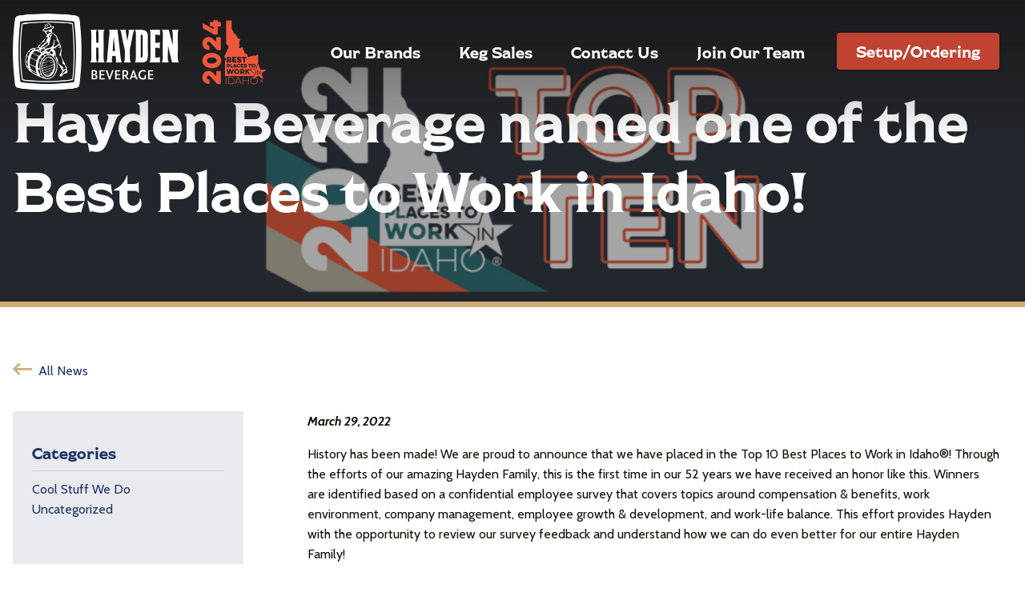

--- FILE ---
content_type: text/html; charset=UTF-8
request_url: https://www.haydenbeverage.com/news/hayden-beverage-named-one-of-the-best-places-to-work-in-idaho/
body_size: 8123
content:
<!doctype html>
<html class="no-js" lang="en-US">
<head>
<meta charset="UTF-8">
<meta http-equiv="X-UA-Compatible" content="IE=edge">
<meta content="width=device-width, initial-scale=1.0, maximum-scale=1.0, user-scalable=0" name="viewport">
<meta name='robots' content='index, follow, max-image-preview:large, max-snippet:-1, max-video-preview:-1' />

	<!-- This site is optimized with the Yoast SEO plugin v26.7 - https://yoast.com/wordpress/plugins/seo/ -->
	<title>Hayden Beverage named one of the Best Places to Work in Idaho! - Hayden Beverage Company</title>
	<link rel="canonical" href="https://status.haydenspirits.com/news/hayden-beverage-named-one-of-the-best-places-to-work-in-idaho/" />
	<meta property="og:locale" content="en_US" />
	<meta property="og:type" content="article" />
	<meta property="og:title" content="Hayden Beverage named one of the Best Places to Work in Idaho! - Hayden Beverage Company" />
	<meta property="og:description" content="History has been made! We are proud to announce that we have placed in the Top 10 Best Places to Work in Idaho®! Through the efforts of our amazing Hayden Family, this is the first time in our 52 years we have received an honor like this. Winners are identified based on a confidential employee [&hellip;]" />
	<meta property="og:url" content="https://status.haydenspirits.com/news/hayden-beverage-named-one-of-the-best-places-to-work-in-idaho/" />
	<meta property="og:site_name" content="Hayden Beverage Company" />
	<meta property="article:publisher" content="https://www.facebook.com/HaydenBeverageCompany" />
	<meta property="article:published_time" content="2022-03-29T19:22:53+00:00" />
	<meta property="og:image" content="https://status.haydenspirits.com/content/uploads/2022/03/Untitled-design-1.png" />
	<meta property="og:image:width" content="1200" />
	<meta property="og:image:height" content="628" />
	<meta property="og:image:type" content="image/png" />
	<meta name="author" content="admin" />
	<meta name="twitter:card" content="summary_large_image" />
	<meta name="twitter:label1" content="Written by" />
	<meta name="twitter:data1" content="admin" />
	<meta name="twitter:label2" content="Est. reading time" />
	<meta name="twitter:data2" content="1 minute" />
	<script type="application/ld+json" class="yoast-schema-graph">{"@context":"https://schema.org","@graph":[{"@type":"Article","@id":"https://status.haydenspirits.com/news/hayden-beverage-named-one-of-the-best-places-to-work-in-idaho/#article","isPartOf":{"@id":"https://status.haydenspirits.com/news/hayden-beverage-named-one-of-the-best-places-to-work-in-idaho/"},"author":{"name":"admin","@id":"https://www.zrxxfnfnbsfp.haydenbeverage.com/#/schema/person/ae477f3b6740ca54d9c9644f1b11aa9c"},"headline":"Hayden Beverage named one of the Best Places to Work in Idaho!","datePublished":"2022-03-29T19:22:53+00:00","mainEntityOfPage":{"@id":"https://status.haydenspirits.com/news/hayden-beverage-named-one-of-the-best-places-to-work-in-idaho/"},"wordCount":143,"commentCount":0,"image":{"@id":"https://status.haydenspirits.com/news/hayden-beverage-named-one-of-the-best-places-to-work-in-idaho/#primaryimage"},"thumbnailUrl":"https://www.haydenbeverage.com/content/uploads/2022/03/Untitled-design-1.png","inLanguage":"en-US","potentialAction":[{"@type":"CommentAction","name":"Comment","target":["https://status.haydenspirits.com/news/hayden-beverage-named-one-of-the-best-places-to-work-in-idaho/#respond"]}]},{"@type":"WebPage","@id":"https://status.haydenspirits.com/news/hayden-beverage-named-one-of-the-best-places-to-work-in-idaho/","url":"https://status.haydenspirits.com/news/hayden-beverage-named-one-of-the-best-places-to-work-in-idaho/","name":"Hayden Beverage named one of the Best Places to Work in Idaho! - Hayden Beverage Company","isPartOf":{"@id":"https://www.zrxxfnfnbsfp.haydenbeverage.com/#website"},"primaryImageOfPage":{"@id":"https://status.haydenspirits.com/news/hayden-beverage-named-one-of-the-best-places-to-work-in-idaho/#primaryimage"},"image":{"@id":"https://status.haydenspirits.com/news/hayden-beverage-named-one-of-the-best-places-to-work-in-idaho/#primaryimage"},"thumbnailUrl":"https://www.haydenbeverage.com/content/uploads/2022/03/Untitled-design-1.png","datePublished":"2022-03-29T19:22:53+00:00","author":{"@id":"https://www.zrxxfnfnbsfp.haydenbeverage.com/#/schema/person/ae477f3b6740ca54d9c9644f1b11aa9c"},"breadcrumb":{"@id":"https://status.haydenspirits.com/news/hayden-beverage-named-one-of-the-best-places-to-work-in-idaho/#breadcrumb"},"inLanguage":"en-US","potentialAction":[{"@type":"ReadAction","target":["https://status.haydenspirits.com/news/hayden-beverage-named-one-of-the-best-places-to-work-in-idaho/"]}]},{"@type":"ImageObject","inLanguage":"en-US","@id":"https://status.haydenspirits.com/news/hayden-beverage-named-one-of-the-best-places-to-work-in-idaho/#primaryimage","url":"https://www.haydenbeverage.com/content/uploads/2022/03/Untitled-design-1.png","contentUrl":"https://www.haydenbeverage.com/content/uploads/2022/03/Untitled-design-1.png","width":1200,"height":628},{"@type":"BreadcrumbList","@id":"https://status.haydenspirits.com/news/hayden-beverage-named-one-of-the-best-places-to-work-in-idaho/#breadcrumb","itemListElement":[{"@type":"ListItem","position":1,"name":"Home","item":"https://www.haydenbeverage.com/"},{"@type":"ListItem","position":2,"name":"Hayden Beverage named one of the Best Places to Work in Idaho!"}]},{"@type":"WebSite","@id":"https://www.zrxxfnfnbsfp.haydenbeverage.com/#website","url":"https://www.zrxxfnfnbsfp.haydenbeverage.com/","name":"Hayden Beverage Company","description":"Idaho&#039;s Best Distributor","potentialAction":[{"@type":"SearchAction","target":{"@type":"EntryPoint","urlTemplate":"https://www.zrxxfnfnbsfp.haydenbeverage.com/?s={search_term_string}"},"query-input":{"@type":"PropertyValueSpecification","valueRequired":true,"valueName":"search_term_string"}}],"inLanguage":"en-US"},{"@type":"Person","@id":"https://www.zrxxfnfnbsfp.haydenbeverage.com/#/schema/person/ae477f3b6740ca54d9c9644f1b11aa9c","name":"admin","image":{"@type":"ImageObject","inLanguage":"en-US","@id":"https://www.zrxxfnfnbsfp.haydenbeverage.com/#/schema/person/image/","url":"https://secure.gravatar.com/avatar/b797c64704b767b6c46483681bb3d99adbcf3f36fc92d2f5b5881430834163e9?s=96&d=mm&r=g","contentUrl":"https://secure.gravatar.com/avatar/b797c64704b767b6c46483681bb3d99adbcf3f36fc92d2f5b5881430834163e9?s=96&d=mm&r=g","caption":"admin"},"url":"https://www.haydenbeverage.com/news/author/admin/"}]}</script>
	<!-- / Yoast SEO plugin. -->


<link rel='dns-prefetch' href='//maps.googleapis.com' />
<link rel='dns-prefetch' href='//polyfill.io' />
<link rel="alternate" title="oEmbed (JSON)" type="application/json+oembed" href="https://www.haydenbeverage.com/wp-json/oembed/1.0/embed?url=https%3A%2F%2Fwww.haydenbeverage.com%2Fnews%2Fhayden-beverage-named-one-of-the-best-places-to-work-in-idaho%2F" />
<link rel="alternate" title="oEmbed (XML)" type="text/xml+oembed" href="https://www.haydenbeverage.com/wp-json/oembed/1.0/embed?url=https%3A%2F%2Fwww.haydenbeverage.com%2Fnews%2Fhayden-beverage-named-one-of-the-best-places-to-work-in-idaho%2F&#038;format=xml" />
<style id='wp-img-auto-sizes-contain-inline-css' type='text/css'>
img:is([sizes=auto i],[sizes^="auto," i]){contain-intrinsic-size:3000px 1500px}
/*# sourceURL=wp-img-auto-sizes-contain-inline-css */
</style>
<link rel='stylesheet' href='https://www.haydenbeverage.com/content/plugins/instagram-feed/css/sbi-styles.min.css?ver=6.10.0' media='all' />
<style id='classic-theme-styles-inline-css' type='text/css'>
/*! This file is auto-generated */
.wp-block-button__link{color:#fff;background-color:#32373c;border-radius:9999px;box-shadow:none;text-decoration:none;padding:calc(.667em + 2px) calc(1.333em + 2px);font-size:1.125em}.wp-block-file__button{background:#32373c;color:#fff;text-decoration:none}
/*# sourceURL=/wp-includes/css/classic-themes.min.css */
</style>
<link rel='stylesheet' href='https://www.haydenbeverage.com/content/plugins/page-list/css/page-list.css?ver=5.9' media='all' />
<link rel='stylesheet' href='https://www.haydenbeverage.com/content/themes/site/library/css/build/8443b6f8/site.css' media='all' />
  <meta name="apple-mobile-web-app-capable"          content="yes">
  <meta name="apple-mobile-web-app-status-bar-style" content="black">

  <link href="/manifest.json"                                            rel="manifest"                                             >
  <link href="/favicon.ico"                                              rel="icon"              type="image/x-icon" sizes="16x16"  >
  <link href="https://www.haydenbeverage.com/content/themes/site/library/images/touch-icons/touch-icon-120.png" rel="apple-touch-icon"                      sizes="120x120">
  <link href="https://www.haydenbeverage.com/content/themes/site/library/images/touch-icons/touch-icon-152.png" rel="apple-touch-icon"                      sizes="152x152">
  <link href="https://www.haydenbeverage.com/content/themes/site/library/images/touch-icons/touch-icon-167.png" rel="icon"                                  sizes="167x167">
  <link href="https://www.haydenbeverage.com/content/themes/site/library/images/touch-icons/touch-icon-180.png" rel="apple-touch-icon"                      sizes="180x180">
  <link href="https://www.haydenbeverage.com/content/themes/site/library/images/touch-icons/touch-icon-192.png" rel="icon"                                  sizes="192x192">
  <link href="https://www.haydenbeverage.com/content/themes/site/library/images/touch-icons/favicon-32.png"     rel="icon"              type="image/png"    sizes="32x32"  >
  <script type="text/javascript" src="https://www.haydenbeverage.com/content/themes/site/library/js/build/8443b6f8/jquery.js" id="jquery-js"></script>
<script defer type="text/javascript" src="https://maps.googleapis.com/maps/api/js?v=3&amp;key=AIzaSyAbSnrzmwZJG85peqPrPJf9oWqWuBVGU3Y&amp;ver=6.9" id="google-maps-js"></script>
<script crossorigin="anonymous" defer type="text/javascript" src="https://polyfill.io/v3/polyfill.js?ver=6.9" id="polyfill-js"></script>
<script defer type="text/javascript" src="https://www.haydenbeverage.com/content/themes/site/library/js/build/8443b6f8/vendor.js" id="vendor-js"></script>
<script defer type="text/javascript" src="https://www.haydenbeverage.com/content/themes/site/library/js/build/8443b6f8/common.js" id="site-common-js"></script>
<script type="text/javascript" id="site-js-extra">
/* <![CDATA[ */
var siteData = {"imagesPath":"https://www.haydenbeverage.com/content/themes/site/library/images"};
//# sourceURL=site-js-extra
/* ]]> */
</script>
<script defer type="text/javascript" src="https://www.haydenbeverage.com/content/themes/site/library/js/build/8443b6f8/index.js" id="site-js"></script>
<link rel="https://api.w.org/" href="https://www.haydenbeverage.com/wp-json/" /><link rel="alternate" title="JSON" type="application/json" href="https://www.haydenbeverage.com/wp-json/wp/v2/posts/10517" /><script type="text/javascript">
(function(url){
	if(/(?:Chrome\/26\.0\.1410\.63 Safari\/537\.31|WordfenceTestMonBot)/.test(navigator.userAgent)){ return; }
	var addEvent = function(evt, handler) {
		if (window.addEventListener) {
			document.addEventListener(evt, handler, false);
		} else if (window.attachEvent) {
			document.attachEvent('on' + evt, handler);
		}
	};
	var removeEvent = function(evt, handler) {
		if (window.removeEventListener) {
			document.removeEventListener(evt, handler, false);
		} else if (window.detachEvent) {
			document.detachEvent('on' + evt, handler);
		}
	};
	var evts = 'contextmenu dblclick drag dragend dragenter dragleave dragover dragstart drop keydown keypress keyup mousedown mousemove mouseout mouseover mouseup mousewheel scroll'.split(' ');
	var logHuman = function() {
		if (window.wfLogHumanRan) { return; }
		window.wfLogHumanRan = true;
		var wfscr = document.createElement('script');
		wfscr.type = 'text/javascript';
		wfscr.async = true;
		wfscr.src = url + '&r=' + Math.random();
		(document.getElementsByTagName('head')[0]||document.getElementsByTagName('body')[0]).appendChild(wfscr);
		for (var i = 0; i < evts.length; i++) {
			removeEvent(evts[i], logHuman);
		}
	};
	for (var i = 0; i < evts.length; i++) {
		addEvent(evts[i], logHuman);
	}
})('//www.haydenbeverage.com/?wordfence_lh=1&hid=F63267BBDE694B90DA3EE48E02363F5A');
</script><link rel="icon" href="https://www.haydenbeverage.com/content/uploads/2025/02/cropped-Hay-logo-single-FAVICO-32x32.jpg" sizes="32x32" />
<link rel="icon" href="https://www.haydenbeverage.com/content/uploads/2025/02/cropped-Hay-logo-single-FAVICO-192x192.jpg" sizes="192x192" />
<link rel="apple-touch-icon" href="https://www.haydenbeverage.com/content/uploads/2025/02/cropped-Hay-logo-single-FAVICO-180x180.jpg" />
<meta name="msapplication-TileImage" content="https://www.haydenbeverage.com/content/uploads/2025/02/cropped-Hay-logo-single-FAVICO-270x270.jpg" />
<style id='global-styles-inline-css' type='text/css'>
:root{--wp--preset--aspect-ratio--square: 1;--wp--preset--aspect-ratio--4-3: 4/3;--wp--preset--aspect-ratio--3-4: 3/4;--wp--preset--aspect-ratio--3-2: 3/2;--wp--preset--aspect-ratio--2-3: 2/3;--wp--preset--aspect-ratio--16-9: 16/9;--wp--preset--aspect-ratio--9-16: 9/16;--wp--preset--color--black: #000000;--wp--preset--color--cyan-bluish-gray: #abb8c3;--wp--preset--color--white: #ffffff;--wp--preset--color--pale-pink: #f78da7;--wp--preset--color--vivid-red: #cf2e2e;--wp--preset--color--luminous-vivid-orange: #ff6900;--wp--preset--color--luminous-vivid-amber: #fcb900;--wp--preset--color--light-green-cyan: #7bdcb5;--wp--preset--color--vivid-green-cyan: #00d084;--wp--preset--color--pale-cyan-blue: #8ed1fc;--wp--preset--color--vivid-cyan-blue: #0693e3;--wp--preset--color--vivid-purple: #9b51e0;--wp--preset--gradient--vivid-cyan-blue-to-vivid-purple: linear-gradient(135deg,rgb(6,147,227) 0%,rgb(155,81,224) 100%);--wp--preset--gradient--light-green-cyan-to-vivid-green-cyan: linear-gradient(135deg,rgb(122,220,180) 0%,rgb(0,208,130) 100%);--wp--preset--gradient--luminous-vivid-amber-to-luminous-vivid-orange: linear-gradient(135deg,rgb(252,185,0) 0%,rgb(255,105,0) 100%);--wp--preset--gradient--luminous-vivid-orange-to-vivid-red: linear-gradient(135deg,rgb(255,105,0) 0%,rgb(207,46,46) 100%);--wp--preset--gradient--very-light-gray-to-cyan-bluish-gray: linear-gradient(135deg,rgb(238,238,238) 0%,rgb(169,184,195) 100%);--wp--preset--gradient--cool-to-warm-spectrum: linear-gradient(135deg,rgb(74,234,220) 0%,rgb(151,120,209) 20%,rgb(207,42,186) 40%,rgb(238,44,130) 60%,rgb(251,105,98) 80%,rgb(254,248,76) 100%);--wp--preset--gradient--blush-light-purple: linear-gradient(135deg,rgb(255,206,236) 0%,rgb(152,150,240) 100%);--wp--preset--gradient--blush-bordeaux: linear-gradient(135deg,rgb(254,205,165) 0%,rgb(254,45,45) 50%,rgb(107,0,62) 100%);--wp--preset--gradient--luminous-dusk: linear-gradient(135deg,rgb(255,203,112) 0%,rgb(199,81,192) 50%,rgb(65,88,208) 100%);--wp--preset--gradient--pale-ocean: linear-gradient(135deg,rgb(255,245,203) 0%,rgb(182,227,212) 50%,rgb(51,167,181) 100%);--wp--preset--gradient--electric-grass: linear-gradient(135deg,rgb(202,248,128) 0%,rgb(113,206,126) 100%);--wp--preset--gradient--midnight: linear-gradient(135deg,rgb(2,3,129) 0%,rgb(40,116,252) 100%);--wp--preset--font-size--small: 13px;--wp--preset--font-size--medium: 20px;--wp--preset--font-size--large: 36px;--wp--preset--font-size--x-large: 42px;--wp--preset--font-size--normal: 16px;--wp--preset--spacing--20: 0.44rem;--wp--preset--spacing--30: 0.67rem;--wp--preset--spacing--40: 1rem;--wp--preset--spacing--50: 1.5rem;--wp--preset--spacing--60: 2.25rem;--wp--preset--spacing--70: 3.38rem;--wp--preset--spacing--80: 5.06rem;--wp--preset--shadow--natural: 6px 6px 9px rgba(0, 0, 0, 0.2);--wp--preset--shadow--deep: 12px 12px 50px rgba(0, 0, 0, 0.4);--wp--preset--shadow--sharp: 6px 6px 0px rgba(0, 0, 0, 0.2);--wp--preset--shadow--outlined: 6px 6px 0px -3px rgb(255, 255, 255), 6px 6px rgb(0, 0, 0);--wp--preset--shadow--crisp: 6px 6px 0px rgb(0, 0, 0);}:where(.is-layout-flex){gap: 0.5em;}:where(.is-layout-grid){gap: 0.5em;}body .is-layout-flex{display: flex;}.is-layout-flex{flex-wrap: wrap;align-items: center;}.is-layout-flex > :is(*, div){margin: 0;}body .is-layout-grid{display: grid;}.is-layout-grid > :is(*, div){margin: 0;}:where(.wp-block-columns.is-layout-flex){gap: 2em;}:where(.wp-block-columns.is-layout-grid){gap: 2em;}:where(.wp-block-post-template.is-layout-flex){gap: 1.25em;}:where(.wp-block-post-template.is-layout-grid){gap: 1.25em;}.has-black-color{color: var(--wp--preset--color--black) !important;}.has-cyan-bluish-gray-color{color: var(--wp--preset--color--cyan-bluish-gray) !important;}.has-white-color{color: var(--wp--preset--color--white) !important;}.has-pale-pink-color{color: var(--wp--preset--color--pale-pink) !important;}.has-vivid-red-color{color: var(--wp--preset--color--vivid-red) !important;}.has-luminous-vivid-orange-color{color: var(--wp--preset--color--luminous-vivid-orange) !important;}.has-luminous-vivid-amber-color{color: var(--wp--preset--color--luminous-vivid-amber) !important;}.has-light-green-cyan-color{color: var(--wp--preset--color--light-green-cyan) !important;}.has-vivid-green-cyan-color{color: var(--wp--preset--color--vivid-green-cyan) !important;}.has-pale-cyan-blue-color{color: var(--wp--preset--color--pale-cyan-blue) !important;}.has-vivid-cyan-blue-color{color: var(--wp--preset--color--vivid-cyan-blue) !important;}.has-vivid-purple-color{color: var(--wp--preset--color--vivid-purple) !important;}.has-black-background-color{background-color: var(--wp--preset--color--black) !important;}.has-cyan-bluish-gray-background-color{background-color: var(--wp--preset--color--cyan-bluish-gray) !important;}.has-white-background-color{background-color: var(--wp--preset--color--white) !important;}.has-pale-pink-background-color{background-color: var(--wp--preset--color--pale-pink) !important;}.has-vivid-red-background-color{background-color: var(--wp--preset--color--vivid-red) !important;}.has-luminous-vivid-orange-background-color{background-color: var(--wp--preset--color--luminous-vivid-orange) !important;}.has-luminous-vivid-amber-background-color{background-color: var(--wp--preset--color--luminous-vivid-amber) !important;}.has-light-green-cyan-background-color{background-color: var(--wp--preset--color--light-green-cyan) !important;}.has-vivid-green-cyan-background-color{background-color: var(--wp--preset--color--vivid-green-cyan) !important;}.has-pale-cyan-blue-background-color{background-color: var(--wp--preset--color--pale-cyan-blue) !important;}.has-vivid-cyan-blue-background-color{background-color: var(--wp--preset--color--vivid-cyan-blue) !important;}.has-vivid-purple-background-color{background-color: var(--wp--preset--color--vivid-purple) !important;}.has-black-border-color{border-color: var(--wp--preset--color--black) !important;}.has-cyan-bluish-gray-border-color{border-color: var(--wp--preset--color--cyan-bluish-gray) !important;}.has-white-border-color{border-color: var(--wp--preset--color--white) !important;}.has-pale-pink-border-color{border-color: var(--wp--preset--color--pale-pink) !important;}.has-vivid-red-border-color{border-color: var(--wp--preset--color--vivid-red) !important;}.has-luminous-vivid-orange-border-color{border-color: var(--wp--preset--color--luminous-vivid-orange) !important;}.has-luminous-vivid-amber-border-color{border-color: var(--wp--preset--color--luminous-vivid-amber) !important;}.has-light-green-cyan-border-color{border-color: var(--wp--preset--color--light-green-cyan) !important;}.has-vivid-green-cyan-border-color{border-color: var(--wp--preset--color--vivid-green-cyan) !important;}.has-pale-cyan-blue-border-color{border-color: var(--wp--preset--color--pale-cyan-blue) !important;}.has-vivid-cyan-blue-border-color{border-color: var(--wp--preset--color--vivid-cyan-blue) !important;}.has-vivid-purple-border-color{border-color: var(--wp--preset--color--vivid-purple) !important;}.has-vivid-cyan-blue-to-vivid-purple-gradient-background{background: var(--wp--preset--gradient--vivid-cyan-blue-to-vivid-purple) !important;}.has-light-green-cyan-to-vivid-green-cyan-gradient-background{background: var(--wp--preset--gradient--light-green-cyan-to-vivid-green-cyan) !important;}.has-luminous-vivid-amber-to-luminous-vivid-orange-gradient-background{background: var(--wp--preset--gradient--luminous-vivid-amber-to-luminous-vivid-orange) !important;}.has-luminous-vivid-orange-to-vivid-red-gradient-background{background: var(--wp--preset--gradient--luminous-vivid-orange-to-vivid-red) !important;}.has-very-light-gray-to-cyan-bluish-gray-gradient-background{background: var(--wp--preset--gradient--very-light-gray-to-cyan-bluish-gray) !important;}.has-cool-to-warm-spectrum-gradient-background{background: var(--wp--preset--gradient--cool-to-warm-spectrum) !important;}.has-blush-light-purple-gradient-background{background: var(--wp--preset--gradient--blush-light-purple) !important;}.has-blush-bordeaux-gradient-background{background: var(--wp--preset--gradient--blush-bordeaux) !important;}.has-luminous-dusk-gradient-background{background: var(--wp--preset--gradient--luminous-dusk) !important;}.has-pale-ocean-gradient-background{background: var(--wp--preset--gradient--pale-ocean) !important;}.has-electric-grass-gradient-background{background: var(--wp--preset--gradient--electric-grass) !important;}.has-midnight-gradient-background{background: var(--wp--preset--gradient--midnight) !important;}.has-small-font-size{font-size: var(--wp--preset--font-size--small) !important;}.has-medium-font-size{font-size: var(--wp--preset--font-size--medium) !important;}.has-large-font-size{font-size: var(--wp--preset--font-size--large) !important;}.has-x-large-font-size{font-size: var(--wp--preset--font-size--x-large) !important;}
/*# sourceURL=global-styles-inline-css */
</style>
</head><body class="wp-singular post-template-default single single-post postid-10517 single-format-standard wp-embed-responsive wp-theme-dcthematic wp-child-theme-site post-hayden-beverage-named-one-of-the-best-places-to-work-in-idaho">
<header class="primary" id="header" role="banner"><div class="inner"><div class="nav-home">    <a href="https://www.haydenbeverage.com" title="Logo">
      <img src="https://www.haydenbeverage.com/content/themes/site/library/images/haydenbev-logo-white.png" alt="Hayden Beverage Logo">
      <img src="https://www.haydenbeverage.com/content/themes/site/library/images/2024-Overall-Badges-03.png" class="top-ten" alt="Top Ten Winner Badge">
    </a></div><div id="mobile-menu-trigger" class="mobile-menu-trigger"><span>Menu</span></div><div class="menu-primary-container" id="menu-primary-container"><div id="mobile-menu-close" class="mobile-menu-close"><span>Close</span></div><nav aria-label="Primary" class="menu-primary-menu-container"><ul id="menu-primary" class="menu"><li id="menu-item-17" class="menu-item menu-item-type-custom menu-item-object-custom menu-item-17"><a href="/brands">Our Brands</a></li>
<li id="menu-item-26" class="menu-item menu-item-type-post_type menu-item-object-page menu-item-26"><a href="https://www.haydenbeverage.com/keg-sales/">Keg Sales</a></li>
<li id="menu-item-24" class="menu-item menu-item-type-post_type menu-item-object-page menu-item-24"><a href="https://www.haydenbeverage.com/contact-us/">Contact Us</a></li>
<li id="menu-item-12778" class="menu-item menu-item-type-post_type menu-item-object-page menu-item-12778"><a href="https://www.haydenbeverage.com/job-openings/">Join Our Team</a></li>
<li id="menu-item-30" class="button fancybox-trigger menu-item menu-item-type-custom menu-item-object-custom menu-item-30"><a href="#account_options">Setup/Ordering</a></li>
</ul></nav></div></div></header><!-- #header-->
<div id="container"><article id="content" role="main">
<header class="image bg-src"  style="background-position: 49.91% 46.13%;" data-src="https://www.haydenbeverage.com/content/uploads/2022/03/Untitled-design-1-640x300.png" data-src-1024="https://www.haydenbeverage.com/content/uploads/2022/03/Untitled-design-1-1440x600.png" data-src-1600="https://www.haydenbeverage.com/content/uploads/2022/03/Untitled-design-1-2400x1000.png" ><div class="inner">  <div class="title">    <h1 class="news-article-title">Hayden Beverage named one of the Best Places to Work in Idaho!</h1>  </div></div></header><div class="inner"><nav class="back"> <a href="/news/">All News</a></nav></div><div class="inner has-sidebar"><aside class="sidebar"><section id="categories-3" class="widgetcontainer widget_categories">
<h3 class="widgettitle">Categories</h3>

			<ul>
					<li class="cat-item cat-item-22"><a href="https://www.haydenbeverage.com/news/category/uncategorized/cool-stuff-we-do/">Cool Stuff We Do</a>
</li>
	<li class="cat-item cat-item-1"><a href="https://www.haydenbeverage.com/news/category/uncategorized/">Uncategorized</a>
</li>
			</ul>

			</section>
</aside><div class="page-content"><section><p class="news-author">March 29, 2022</p><p>History has been made! We are proud to announce that we have placed in the Top 10 Best Places to Work in Idaho®! Through the efforts of our amazing Hayden Family, this is the first time in our 52 years we have received an honor like this. Winners are identified based on a confidential employee survey that covers topics around compensation &amp; benefits, work environment, company management, employee growth &amp; development, and work-life balance. This effort provides Hayden with the opportunity to review our survey feedback and understand how we can do even better for our entire Hayden Family!</p>
<p>The ranking order of the Top Ten Best Places to Work in Idaho will be released on April 14<sup>th</sup> at 3 PM. We are excited to see where we land in the Top 10!</p>
<p>&nbsp;</p>
<p><a href="https://dev.haydenbeverage.com/content/uploads/2022/03/2022-top-ten-winner-badge-e1648581379470.png"><img fetchpriority="high" decoding="async" class="alignnone  wp-image-10488 wpsmartcrop-image" src="https://dev.haydenbeverage.com/content/uploads/2022/03/2022-top-ten-winner-badge-e1648581379470-800x372.png" alt="" width="432" height="201" srcset="https://www.haydenbeverage.com/content/uploads/2022/03/2022-top-ten-winner-badge-e1648581379470-800x372.png 800w, https://www.haydenbeverage.com/content/uploads/2022/03/2022-top-ten-winner-badge-e1648581379470-768x357.png 768w, https://www.haydenbeverage.com/content/uploads/2022/03/2022-top-ten-winner-badge-e1648581379470-360x167.png 360w, https://www.haydenbeverage.com/content/uploads/2022/03/2022-top-ten-winner-badge-e1648581379470.png 1000w" sizes="(max-width: 432px) 100vw, 432px" data-smartcrop-focus="[49,50]" /></a></p>
<p>&nbsp;</p>
 </section><div class="prev-next-links"><div class="prev"><span class="label">Previous Article:</span> <a href="https://www.haydenbeverage.com/news/hayden-beverage-50th-anniversry/" rel="prev">Here&#8217;s to 50 Years!</a></div><div class="next"><span class="label">Next Article:</span> <a href="https://www.haydenbeverage.com/news/lifes-kitchen-sparkling-wine-spectacular/" rel="next">Life&#8217;s Kitchen Sparkling Wine Spectacular!</a></div></div></div></div><!-- .inner --></article><!-- #content -->
</div><!-- #container -->
<footer class="primary" id="footer" role="contentinfo"><div class="first"><div class="inner"><h2>Our Family</h2><ul class="logos"><li><a target="_blank" rel="noopener nofollow" href="https://www.rndc-usa.com/"><img src="https://www.haydenbeverage.com/content/uploads/2021/01/RNDC_New_Logo_Circle_White_858x500.png" alt=""></a></li><li><a target="_blank" rel="noopener nofollow" href="https://www.dawsontaylor.com/"><img src="https://www.haydenbeverage.com/content/uploads/2024/03/DawsonTaylor_White.png" alt=""></a></li><li><img src="https://www.haydenbeverage.com/content/uploads/2024/03/Tastevin_logo_WHITE_primary.png" alt=""></li><li><img src="https://www.haydenbeverage.com/content/uploads/2024/03/SC-Transparent-smaller.png" alt=""></li><li><img src="https://www.haydenbeverage.com/content/uploads/2024/09/IWM_transparent2.png" alt=""></li></ul></div></div><div class="second"><div class="inner"><nav aria-label="Footer" class="menu-footer-menu-container"><ul id="menu-footer" class="menu"><li id="menu-item-87" class="menu-item menu-item-type-post_type_archive menu-item-object-brand menu-item-has-children menu-item-87"><a href="https://www.haydenbeverage.com/brands/">Brands</a>
<ul class="sub-menu">
	<li id="menu-item-1448" class="menu-item menu-item-type-custom menu-item-object-custom menu-item-1448"><a href="/brands/#?brandType=beer">Beer/Cider</a></li>
	<li id="menu-item-1449" class="menu-item menu-item-type-custom menu-item-object-custom menu-item-1449"><a href="/brands/#?brandType=wine">Wine</a></li>
	<li id="menu-item-1450" class="menu-item menu-item-type-custom menu-item-object-custom menu-item-1450"><a href="/brands/#?brandType=other">Non-alcoholic/Other</a></li>
	<li id="menu-item-1451" class="menu-item menu-item-type-post_type menu-item-object-page menu-item-1451"><a href="https://www.haydenbeverage.com/red-bull/">Red Bull</a></li>
</ul>
</li>
<li id="menu-item-90" class="menu-item menu-item-type-post_type menu-item-object-page menu-item-has-children menu-item-90"><a href="https://www.haydenbeverage.com/keg-sales/">Keg Sales</a>
<ul class="sub-menu">
	<li id="menu-item-1041" class="menu-item menu-item-type-post_type menu-item-object-page menu-item-1041"><a href="https://www.haydenbeverage.com/keg-sales/north-idaho/">North Idaho</a></li>
	<li id="menu-item-1040" class="menu-item menu-item-type-post_type menu-item-object-page menu-item-1040"><a href="https://www.haydenbeverage.com/keg-sales/south-idaho/">South Idaho</a></li>
</ul>
</li>
<li id="menu-item-133" class="menu-item menu-item-type-post_type menu-item-object-page menu-item-has-children menu-item-133"><a href="https://www.haydenbeverage.com/about/">About Us</a>
<ul class="sub-menu">
	<li id="menu-item-136" class="menu-item menu-item-type-post_type menu-item-object-page menu-item-136"><a href="https://www.haydenbeverage.com/about/hayden-beverage-history/">History</a></li>
	<li id="menu-item-137" class="menu-item menu-item-type-post_type menu-item-object-page menu-item-137"><a href="https://www.haydenbeverage.com/about/sponsorships/">Sponsorships</a></li>
	<li id="menu-item-134" class="menu-item menu-item-type-post_type menu-item-object-page menu-item-134"><a href="https://www.haydenbeverage.com/about/education/">Education</a></li>
	<li id="menu-item-135" class="menu-item menu-item-type-post_type menu-item-object-page menu-item-135"><a href="https://www.haydenbeverage.com/about/markets/">Markets</a></li>
	<li id="menu-item-1447" class="menu-item menu-item-type-post_type_archive menu-item-object-staff menu-item-1447"><a href="https://www.haydenbeverage.com/staff/">People</a></li>
	<li id="menu-item-3955" class="menu-item menu-item-type-post_type menu-item-object-page menu-item-3955"><a href="https://www.haydenbeverage.com/idaho-laws/">Idaho &#038; Montana Laws</a></li>
</ul>
</li>
<li id="menu-item-138" class="menu-item menu-item-type-post_type menu-item-object-page menu-item-has-children menu-item-138"><a href="https://www.haydenbeverage.com/contact-us/">Contact Us</a>
<ul class="sub-menu">
	<li id="menu-item-1022" class="menu-item menu-item-type-custom menu-item-object-custom menu-item-1022"><a href="/news">Cool Stuff We Do</a></li>
	<li id="menu-item-144" class="menu-item menu-item-type-post_type_archive menu-item-object-event menu-item-144"><a href="https://www.haydenbeverage.com/events/">Events</a></li>
	<li id="menu-item-12777" class="menu-item menu-item-type-post_type menu-item-object-page menu-item-12777"><a href="https://www.haydenbeverage.com/job-openings/">Join Our Team</a></li>
	<li id="menu-item-11206" class="menu-item menu-item-type-custom menu-item-object-custom menu-item-11206"><a target="_blank" href="/content/uploads/2025/02/ACH-Payment-Authorization-2025.pdf">Customer Resources</a></li>
</ul>
</li>
</ul></nav><h3>Follow Hayden Beverage</h3><nav aria-label="Social" class="menu-social-container"><ul id="menu-social-menu" class="menu"><li id="menu-item-1631" class="twitter menu-item menu-item-type-custom menu-item-object-custom menu-item-1631"><a target="_blank" href="https://twitter.com/HaydenBeverage"><span>Twitter</span></a></li>
<li id="menu-item-1632" class="facebook menu-item menu-item-type-custom menu-item-object-custom menu-item-1632"><a target="_blank" href="https://www.facebook.com/HaydenBeverageCompany"><span>Facebook</span></a></li>
<li id="menu-item-1633" class="instagram menu-item menu-item-type-custom menu-item-object-custom menu-item-1633"><a target="_blank" href="https://www.instagram.com/hayden_beverage_co"><span>Instagram</span></a></li>
<li id="menu-item-1634" class="linkedin menu-item menu-item-type-custom menu-item-object-custom menu-item-1634"><a target="_blank" href="https://www.linkedin.com/company/hayden-beverage/about/"><span>LinkedIn</span></a></li>
</ul></nav><div class="transparency-in-coverage"><p>Through UnitedHealthcare, UMR and HealthSCOPE Benefits creates and publishes the Machine-Readable Files on behalf of Hayden Beverage Company. To link to the Machine-Readable Files, please click on the URL provided: <a href="https://transparency-in-coverage.uhc.com/" target="_blank" rel="noopener">transparency-in-coverage.uhc.com</a></p></div></div></div><div class="postscript"><div class="inner"><nav aria-label="Footer Postscript" class="menu-footer-postscript-menu-container"><ul id="menu-footer-ps" class="menu"><li id="menu-item-1630" class="menu-item menu-item-type-post_type menu-item-object-page menu-item-1630"><a href="https://www.haydenbeverage.com/sitemap/">Sitemap</a></li>
</ul></nav></div></div></footer><!-- #footer -->

  <div id="account_options" style="display: none;">
    <div class="actions">
      <a class="button" href="https://apps.vtinfo.com/retailer-portal/00215" target="_blank" rel="nofollow noopener">Existing Customer</a>
      <a class="button" href="/online-orders">New Customer</a>
      <a class="button" href="https://apps.vtinfo.com/retailer-portal/00215" target="_blank" rel="nofollow noopener">Employee Order</a>
    </div>
  <script type="speculationrules">
{"prefetch":[{"source":"document","where":{"and":[{"href_matches":"/*"},{"not":{"href_matches":["/wp/wp-*.php","/wp/wp-admin/*","/content/uploads/*","/content/*","/content/plugins/*","/content/themes/site/*","/content/themes/dc.thematic/*","/*\\?(.+)"]}},{"not":{"selector_matches":"a[rel~=\"nofollow\"]"}},{"not":{"selector_matches":".no-prefetch, .no-prefetch a"}}]},"eagerness":"conservative"}]}
</script>
<!-- Instagram Feed JS -->
<script type="text/javascript">
var sbiajaxurl = "https://www.haydenbeverage.com/wp/wp-admin/admin-ajax.php";
</script>

<script>
(function () {
  var events = [{"name":"View","data":{"type":"post","slug":"hayden-beverage-named-one-of-the-best-places-to-work-in-idaho"}}];
  if (window.track) {
    for (var i = 0; i < events.length; i++) {
      window.track(events[i].name, events[i].data);
    }
  } else {
    window.queuedAnaltyics = window.queuedAnaltyics || [];
    window.queuedAnaltyics = window.queuedAnaltyics.concat(events);
  }
})();
</script>

<!-- DTC t1.0.0-p1.0.0-d9.7.2 -->
</body></html>

--- FILE ---
content_type: text/css
request_url: https://www.haydenbeverage.com/content/themes/site/library/css/build/8443b6f8/site.css
body_size: 24241
content:
@import url("//fonts.googleapis.com/css?family=Cabin:400,400i,700,700i");
@font-face {
  font-family: 'Shackleton';
  src: url("/content/themes/site/library/fonts/Shackleton/Shackleton-Regular.woff2") format("woff2"), url("/content/themes/site/library/fonts/Shackleton/Shackleton-Regular.woff") format("woff"); }

*,
*::before,
*::after {
  box-sizing: border-box; }

html {
  font-family: sans-serif;
  line-height: 1.15;
  -webkit-text-size-adjust: 100%;
  -webkit-tap-highlight-color: rgba(29, 29, 29, 0); }

article, aside, figcaption, figure, footer, header, hgroup, main, nav, section {
  display: block; }

body {
  margin: 0;
  font-family: "Cabin", Helvetica, Arial, sans-serif;
  font-size: 1rem;
  font-weight: 300;
  line-height: 1.6;
  color: #170e08;
  text-align: left;
  background-color: #fff; }

[tabindex="-1"]:focus:not(:focus-visible) {
  outline: 0 !important; }

hr {
  box-sizing: content-box;
  height: 0;
  overflow: visible; }

h1, h2, h3, h4, h5, h6 {
  margin-top: 0;
  margin-bottom: 1rem; }

p {
  margin-top: 0;
  margin-bottom: 1rem; }

abbr[title],
abbr[data-original-title] {
  text-decoration: underline;
  -webkit-text-decoration: underline dotted;
          text-decoration: underline dotted;
  cursor: help;
  border-bottom: 0;
  text-decoration-skip-ink: none; }

address {
  margin-bottom: 1rem;
  font-style: normal;
  line-height: inherit; }

ol,
ul,
dl {
  margin-top: 0;
  margin-bottom: 1rem; }

ol ol,
ul ul,
ol ul,
ul ol {
  margin-bottom: 0; }

dt {
  font-weight: 700; }

dd {
  margin-bottom: .5rem;
  margin-left: 0; }

blockquote {
  margin: 0 0 1rem; }

b,
strong {
  font-weight: bolder; }

small {
  font-size: 80%; }

sub,
sup {
  position: relative;
  font-size: 75%;
  line-height: 0;
  vertical-align: baseline; }

sub {
  bottom: -.25em; }

sup {
  top: -.5em; }

a {
  color: #1d3362;
  text-decoration: none;
  background-color: transparent; }
  a:hover {
    color: #1d1d1d;
    text-decoration: none; }

a:not([href]):not([class]) {
  color: inherit;
  text-decoration: none; }
  a:not([href]):not([class]):hover {
    color: inherit;
    text-decoration: none; }

pre,
code,
kbd,
samp {
  font-family: SFMono-Regular, Menlo, Monaco, Consolas, "Liberation Mono", "Courier New", monospace;
  font-size: 1em; }

pre {
  margin-top: 0;
  margin-bottom: 1rem;
  overflow: auto;
  -ms-overflow-style: scrollbar; }

figure {
  margin: 0 0 1rem; }

img {
  vertical-align: middle;
  border-style: none; }

svg {
  overflow: hidden;
  vertical-align: middle; }

table {
  border-collapse: collapse; }

caption {
  padding-top: 0.75rem;
  padding-bottom: 0.75rem;
  color: #6c757d;
  text-align: left;
  caption-side: bottom; }

th {
  text-align: inherit;
  text-align: -webkit-match-parent; }

label {
  display: inline-block;
  margin-bottom: 0.5rem; }

button {
  border-radius: 0; }

button:focus:not(:focus-visible) {
  outline: 0; }

input,
button,
select,
optgroup,
textarea {
  margin: 0;
  font-family: inherit;
  font-size: inherit;
  line-height: inherit; }

button,
input {
  overflow: visible; }

button,
select {
  text-transform: none; }

[role="button"] {
  cursor: pointer; }

select {
  word-wrap: normal; }

button,
[type="button"],
[type="reset"],
[type="submit"] {
  -webkit-appearance: button; }

button:not(:disabled),
[type="button"]:not(:disabled),
[type="reset"]:not(:disabled),
[type="submit"]:not(:disabled) {
  cursor: pointer; }

button::-moz-focus-inner,
[type="button"]::-moz-focus-inner,
[type="reset"]::-moz-focus-inner,
[type="submit"]::-moz-focus-inner {
  padding: 0;
  border-style: none; }

input[type="radio"],
input[type="checkbox"] {
  box-sizing: border-box;
  padding: 0; }

textarea {
  overflow: auto;
  resize: vertical; }

fieldset {
  min-width: 0;
  padding: 0;
  margin: 0;
  border: 0; }

legend {
  display: block;
  width: 100%;
  max-width: 100%;
  padding: 0;
  margin-bottom: .5rem;
  font-size: 1.5rem;
  line-height: inherit;
  color: inherit;
  white-space: normal; }

progress {
  vertical-align: baseline; }

[type="number"]::-webkit-inner-spin-button,
[type="number"]::-webkit-outer-spin-button {
  height: auto; }

[type="search"] {
  outline-offset: -2px;
  -webkit-appearance: none; }

[type="search"]::-webkit-search-decoration {
  -webkit-appearance: none; }

::-webkit-file-upload-button {
  font: inherit;
  -webkit-appearance: button; }

output {
  display: inline-block; }

summary {
  display: list-item;
  cursor: pointer; }

template {
  display: none; }

[hidden] {
  display: none !important; }

.container,
.container-fluid,
.container-lg,
.container-xl {
  width: 100%;
  padding-right: 1rem;
  padding-left: 1rem;
  margin-right: auto;
  margin-left: auto; }

@media (min-width: 1024px) {
  .container, .container-sm, .container-md, .container-lg {
    max-width: 960px; } }

@media (min-width: 1200px) {
  .container, .container-sm, .container-md, .container-lg, .container-xl {
    max-width: 1320px; } }

.row {
  display: -webkit-flex;
  display: flex;
  -webkit-flex-wrap: wrap;
          flex-wrap: wrap;
  margin-right: -1rem;
  margin-left: -1rem; }

.no-gutters {
  margin-right: 0;
  margin-left: 0; }
  .no-gutters > .col,
  .no-gutters > [class*="col-"] {
    padding-right: 0;
    padding-left: 0; }

.col-1, .col-2, .col-3, .col-4, .col-5, .col-6, .col-7, .col-8, .col-9, .col-10, .col-11, .col-12, .col,
.col-auto, .col-sm-1, .col-sm-2, .col-sm-3, .col-sm-4, .col-sm-5, .col-sm-6, .col-sm-7, .col-sm-8, .col-sm-9, .col-sm-10, .col-sm-11, .col-sm-12, .col-sm,
.col-sm-auto, .col-md-1, .col-md-2, .col-md-3, .col-md-4, .col-md-5, .col-md-6, .col-md-7, .col-md-8, .col-md-9, .col-md-10, .col-md-11, .col-md-12, .col-md,
.col-md-auto, .col-lg-1, .col-lg-2, .col-lg-3, .col-lg-4, .col-lg-5, .col-lg-6, .col-lg-7, .col-lg-8, .col-lg-9, .col-lg-10, .col-lg-11, .col-lg-12, .col-lg,
.col-lg-auto, .col-xl-1, .col-xl-2, .col-xl-3, .col-xl-4, .col-xl-5, .col-xl-6, .col-xl-7, .col-xl-8, .col-xl-9, .col-xl-10, .col-xl-11, .col-xl-12, .col-xl,
.col-xl-auto {
  position: relative;
  width: 100%;
  padding-right: 1rem;
  padding-left: 1rem; }

.col {
  -webkit-flex-basis: 0;
          flex-basis: 0;
  -webkit-flex-grow: 1;
          flex-grow: 1;
  max-width: 100%; }

.row-cols-1 > * {
  -webkit-flex: 0 0 100%;
          flex: 0 0 100%;
  max-width: 100%; }

.row-cols-2 > * {
  -webkit-flex: 0 0 50%;
          flex: 0 0 50%;
  max-width: 50%; }

.row-cols-3 > * {
  -webkit-flex: 0 0 33.33333%;
          flex: 0 0 33.33333%;
  max-width: 33.33333%; }

.row-cols-4 > * {
  -webkit-flex: 0 0 25%;
          flex: 0 0 25%;
  max-width: 25%; }

.row-cols-5 > * {
  -webkit-flex: 0 0 20%;
          flex: 0 0 20%;
  max-width: 20%; }

.row-cols-6 > * {
  -webkit-flex: 0 0 16.66667%;
          flex: 0 0 16.66667%;
  max-width: 16.66667%; }

.col-auto {
  -webkit-flex: 0 0 auto;
          flex: 0 0 auto;
  width: auto;
  max-width: 100%; }

.col-1 {
  -webkit-flex: 0 0 8.33333%;
          flex: 0 0 8.33333%;
  max-width: 8.33333%; }

.col-2 {
  -webkit-flex: 0 0 16.66667%;
          flex: 0 0 16.66667%;
  max-width: 16.66667%; }

.col-3 {
  -webkit-flex: 0 0 25%;
          flex: 0 0 25%;
  max-width: 25%; }

.col-4 {
  -webkit-flex: 0 0 33.33333%;
          flex: 0 0 33.33333%;
  max-width: 33.33333%; }

.col-5 {
  -webkit-flex: 0 0 41.66667%;
          flex: 0 0 41.66667%;
  max-width: 41.66667%; }

.col-6 {
  -webkit-flex: 0 0 50%;
          flex: 0 0 50%;
  max-width: 50%; }

.col-7 {
  -webkit-flex: 0 0 58.33333%;
          flex: 0 0 58.33333%;
  max-width: 58.33333%; }

.col-8 {
  -webkit-flex: 0 0 66.66667%;
          flex: 0 0 66.66667%;
  max-width: 66.66667%; }

.col-9 {
  -webkit-flex: 0 0 75%;
          flex: 0 0 75%;
  max-width: 75%; }

.col-10 {
  -webkit-flex: 0 0 83.33333%;
          flex: 0 0 83.33333%;
  max-width: 83.33333%; }

.col-11 {
  -webkit-flex: 0 0 91.66667%;
          flex: 0 0 91.66667%;
  max-width: 91.66667%; }

.col-12 {
  -webkit-flex: 0 0 100%;
          flex: 0 0 100%;
  max-width: 100%; }

.order-first {
  -webkit-order: -1;
          order: -1; }

.order-last {
  -webkit-order: 13;
          order: 13; }

.order-0 {
  -webkit-order: 0;
          order: 0; }

.order-1 {
  -webkit-order: 1;
          order: 1; }

.order-2 {
  -webkit-order: 2;
          order: 2; }

.order-3 {
  -webkit-order: 3;
          order: 3; }

.order-4 {
  -webkit-order: 4;
          order: 4; }

.order-5 {
  -webkit-order: 5;
          order: 5; }

.order-6 {
  -webkit-order: 6;
          order: 6; }

.order-7 {
  -webkit-order: 7;
          order: 7; }

.order-8 {
  -webkit-order: 8;
          order: 8; }

.order-9 {
  -webkit-order: 9;
          order: 9; }

.order-10 {
  -webkit-order: 10;
          order: 10; }

.order-11 {
  -webkit-order: 11;
          order: 11; }

.order-12 {
  -webkit-order: 12;
          order: 12; }

.offset-1 {
  margin-left: 8.33333%; }

.offset-2 {
  margin-left: 16.66667%; }

.offset-3 {
  margin-left: 25%; }

.offset-4 {
  margin-left: 33.33333%; }

.offset-5 {
  margin-left: 41.66667%; }

.offset-6 {
  margin-left: 50%; }

.offset-7 {
  margin-left: 58.33333%; }

.offset-8 {
  margin-left: 66.66667%; }

.offset-9 {
  margin-left: 75%; }

.offset-10 {
  margin-left: 83.33333%; }

.offset-11 {
  margin-left: 91.66667%; }

@media (min-width: 576px) {
  .col-sm {
    -webkit-flex-basis: 0;
            flex-basis: 0;
    -webkit-flex-grow: 1;
            flex-grow: 1;
    max-width: 100%; }
  .row-cols-sm-1 > * {
    -webkit-flex: 0 0 100%;
            flex: 0 0 100%;
    max-width: 100%; }
  .row-cols-sm-2 > * {
    -webkit-flex: 0 0 50%;
            flex: 0 0 50%;
    max-width: 50%; }
  .row-cols-sm-3 > * {
    -webkit-flex: 0 0 33.33333%;
            flex: 0 0 33.33333%;
    max-width: 33.33333%; }
  .row-cols-sm-4 > * {
    -webkit-flex: 0 0 25%;
            flex: 0 0 25%;
    max-width: 25%; }
  .row-cols-sm-5 > * {
    -webkit-flex: 0 0 20%;
            flex: 0 0 20%;
    max-width: 20%; }
  .row-cols-sm-6 > * {
    -webkit-flex: 0 0 16.66667%;
            flex: 0 0 16.66667%;
    max-width: 16.66667%; }
  .col-sm-auto {
    -webkit-flex: 0 0 auto;
            flex: 0 0 auto;
    width: auto;
    max-width: 100%; }
  .col-sm-1 {
    -webkit-flex: 0 0 8.33333%;
            flex: 0 0 8.33333%;
    max-width: 8.33333%; }
  .col-sm-2 {
    -webkit-flex: 0 0 16.66667%;
            flex: 0 0 16.66667%;
    max-width: 16.66667%; }
  .col-sm-3 {
    -webkit-flex: 0 0 25%;
            flex: 0 0 25%;
    max-width: 25%; }
  .col-sm-4 {
    -webkit-flex: 0 0 33.33333%;
            flex: 0 0 33.33333%;
    max-width: 33.33333%; }
  .col-sm-5 {
    -webkit-flex: 0 0 41.66667%;
            flex: 0 0 41.66667%;
    max-width: 41.66667%; }
  .col-sm-6 {
    -webkit-flex: 0 0 50%;
            flex: 0 0 50%;
    max-width: 50%; }
  .col-sm-7 {
    -webkit-flex: 0 0 58.33333%;
            flex: 0 0 58.33333%;
    max-width: 58.33333%; }
  .col-sm-8 {
    -webkit-flex: 0 0 66.66667%;
            flex: 0 0 66.66667%;
    max-width: 66.66667%; }
  .col-sm-9 {
    -webkit-flex: 0 0 75%;
            flex: 0 0 75%;
    max-width: 75%; }
  .col-sm-10 {
    -webkit-flex: 0 0 83.33333%;
            flex: 0 0 83.33333%;
    max-width: 83.33333%; }
  .col-sm-11 {
    -webkit-flex: 0 0 91.66667%;
            flex: 0 0 91.66667%;
    max-width: 91.66667%; }
  .col-sm-12 {
    -webkit-flex: 0 0 100%;
            flex: 0 0 100%;
    max-width: 100%; }
  .order-sm-first {
    -webkit-order: -1;
            order: -1; }
  .order-sm-last {
    -webkit-order: 13;
            order: 13; }
  .order-sm-0 {
    -webkit-order: 0;
            order: 0; }
  .order-sm-1 {
    -webkit-order: 1;
            order: 1; }
  .order-sm-2 {
    -webkit-order: 2;
            order: 2; }
  .order-sm-3 {
    -webkit-order: 3;
            order: 3; }
  .order-sm-4 {
    -webkit-order: 4;
            order: 4; }
  .order-sm-5 {
    -webkit-order: 5;
            order: 5; }
  .order-sm-6 {
    -webkit-order: 6;
            order: 6; }
  .order-sm-7 {
    -webkit-order: 7;
            order: 7; }
  .order-sm-8 {
    -webkit-order: 8;
            order: 8; }
  .order-sm-9 {
    -webkit-order: 9;
            order: 9; }
  .order-sm-10 {
    -webkit-order: 10;
            order: 10; }
  .order-sm-11 {
    -webkit-order: 11;
            order: 11; }
  .order-sm-12 {
    -webkit-order: 12;
            order: 12; }
  .offset-sm-0 {
    margin-left: 0; }
  .offset-sm-1 {
    margin-left: 8.33333%; }
  .offset-sm-2 {
    margin-left: 16.66667%; }
  .offset-sm-3 {
    margin-left: 25%; }
  .offset-sm-4 {
    margin-left: 33.33333%; }
  .offset-sm-5 {
    margin-left: 41.66667%; }
  .offset-sm-6 {
    margin-left: 50%; }
  .offset-sm-7 {
    margin-left: 58.33333%; }
  .offset-sm-8 {
    margin-left: 66.66667%; }
  .offset-sm-9 {
    margin-left: 75%; }
  .offset-sm-10 {
    margin-left: 83.33333%; }
  .offset-sm-11 {
    margin-left: 91.66667%; } }

@media (min-width: 768px) {
  .col-md {
    -webkit-flex-basis: 0;
            flex-basis: 0;
    -webkit-flex-grow: 1;
            flex-grow: 1;
    max-width: 100%; }
  .row-cols-md-1 > * {
    -webkit-flex: 0 0 100%;
            flex: 0 0 100%;
    max-width: 100%; }
  .row-cols-md-2 > * {
    -webkit-flex: 0 0 50%;
            flex: 0 0 50%;
    max-width: 50%; }
  .row-cols-md-3 > * {
    -webkit-flex: 0 0 33.33333%;
            flex: 0 0 33.33333%;
    max-width: 33.33333%; }
  .row-cols-md-4 > * {
    -webkit-flex: 0 0 25%;
            flex: 0 0 25%;
    max-width: 25%; }
  .row-cols-md-5 > * {
    -webkit-flex: 0 0 20%;
            flex: 0 0 20%;
    max-width: 20%; }
  .row-cols-md-6 > * {
    -webkit-flex: 0 0 16.66667%;
            flex: 0 0 16.66667%;
    max-width: 16.66667%; }
  .col-md-auto {
    -webkit-flex: 0 0 auto;
            flex: 0 0 auto;
    width: auto;
    max-width: 100%; }
  .col-md-1 {
    -webkit-flex: 0 0 8.33333%;
            flex: 0 0 8.33333%;
    max-width: 8.33333%; }
  .col-md-2 {
    -webkit-flex: 0 0 16.66667%;
            flex: 0 0 16.66667%;
    max-width: 16.66667%; }
  .col-md-3 {
    -webkit-flex: 0 0 25%;
            flex: 0 0 25%;
    max-width: 25%; }
  .col-md-4 {
    -webkit-flex: 0 0 33.33333%;
            flex: 0 0 33.33333%;
    max-width: 33.33333%; }
  .col-md-5 {
    -webkit-flex: 0 0 41.66667%;
            flex: 0 0 41.66667%;
    max-width: 41.66667%; }
  .col-md-6 {
    -webkit-flex: 0 0 50%;
            flex: 0 0 50%;
    max-width: 50%; }
  .col-md-7 {
    -webkit-flex: 0 0 58.33333%;
            flex: 0 0 58.33333%;
    max-width: 58.33333%; }
  .col-md-8 {
    -webkit-flex: 0 0 66.66667%;
            flex: 0 0 66.66667%;
    max-width: 66.66667%; }
  .col-md-9 {
    -webkit-flex: 0 0 75%;
            flex: 0 0 75%;
    max-width: 75%; }
  .col-md-10 {
    -webkit-flex: 0 0 83.33333%;
            flex: 0 0 83.33333%;
    max-width: 83.33333%; }
  .col-md-11 {
    -webkit-flex: 0 0 91.66667%;
            flex: 0 0 91.66667%;
    max-width: 91.66667%; }
  .col-md-12 {
    -webkit-flex: 0 0 100%;
            flex: 0 0 100%;
    max-width: 100%; }
  .order-md-first {
    -webkit-order: -1;
            order: -1; }
  .order-md-last {
    -webkit-order: 13;
            order: 13; }
  .order-md-0 {
    -webkit-order: 0;
            order: 0; }
  .order-md-1 {
    -webkit-order: 1;
            order: 1; }
  .order-md-2 {
    -webkit-order: 2;
            order: 2; }
  .order-md-3 {
    -webkit-order: 3;
            order: 3; }
  .order-md-4 {
    -webkit-order: 4;
            order: 4; }
  .order-md-5 {
    -webkit-order: 5;
            order: 5; }
  .order-md-6 {
    -webkit-order: 6;
            order: 6; }
  .order-md-7 {
    -webkit-order: 7;
            order: 7; }
  .order-md-8 {
    -webkit-order: 8;
            order: 8; }
  .order-md-9 {
    -webkit-order: 9;
            order: 9; }
  .order-md-10 {
    -webkit-order: 10;
            order: 10; }
  .order-md-11 {
    -webkit-order: 11;
            order: 11; }
  .order-md-12 {
    -webkit-order: 12;
            order: 12; }
  .offset-md-0 {
    margin-left: 0; }
  .offset-md-1 {
    margin-left: 8.33333%; }
  .offset-md-2 {
    margin-left: 16.66667%; }
  .offset-md-3 {
    margin-left: 25%; }
  .offset-md-4 {
    margin-left: 33.33333%; }
  .offset-md-5 {
    margin-left: 41.66667%; }
  .offset-md-6 {
    margin-left: 50%; }
  .offset-md-7 {
    margin-left: 58.33333%; }
  .offset-md-8 {
    margin-left: 66.66667%; }
  .offset-md-9 {
    margin-left: 75%; }
  .offset-md-10 {
    margin-left: 83.33333%; }
  .offset-md-11 {
    margin-left: 91.66667%; } }

@media (min-width: 1024px) {
  .col-lg {
    -webkit-flex-basis: 0;
            flex-basis: 0;
    -webkit-flex-grow: 1;
            flex-grow: 1;
    max-width: 100%; }
  .row-cols-lg-1 > * {
    -webkit-flex: 0 0 100%;
            flex: 0 0 100%;
    max-width: 100%; }
  .row-cols-lg-2 > * {
    -webkit-flex: 0 0 50%;
            flex: 0 0 50%;
    max-width: 50%; }
  .row-cols-lg-3 > * {
    -webkit-flex: 0 0 33.33333%;
            flex: 0 0 33.33333%;
    max-width: 33.33333%; }
  .row-cols-lg-4 > * {
    -webkit-flex: 0 0 25%;
            flex: 0 0 25%;
    max-width: 25%; }
  .row-cols-lg-5 > * {
    -webkit-flex: 0 0 20%;
            flex: 0 0 20%;
    max-width: 20%; }
  .row-cols-lg-6 > * {
    -webkit-flex: 0 0 16.66667%;
            flex: 0 0 16.66667%;
    max-width: 16.66667%; }
  .col-lg-auto {
    -webkit-flex: 0 0 auto;
            flex: 0 0 auto;
    width: auto;
    max-width: 100%; }
  .col-lg-1 {
    -webkit-flex: 0 0 8.33333%;
            flex: 0 0 8.33333%;
    max-width: 8.33333%; }
  .col-lg-2 {
    -webkit-flex: 0 0 16.66667%;
            flex: 0 0 16.66667%;
    max-width: 16.66667%; }
  .col-lg-3 {
    -webkit-flex: 0 0 25%;
            flex: 0 0 25%;
    max-width: 25%; }
  .col-lg-4 {
    -webkit-flex: 0 0 33.33333%;
            flex: 0 0 33.33333%;
    max-width: 33.33333%; }
  .col-lg-5 {
    -webkit-flex: 0 0 41.66667%;
            flex: 0 0 41.66667%;
    max-width: 41.66667%; }
  .col-lg-6 {
    -webkit-flex: 0 0 50%;
            flex: 0 0 50%;
    max-width: 50%; }
  .col-lg-7 {
    -webkit-flex: 0 0 58.33333%;
            flex: 0 0 58.33333%;
    max-width: 58.33333%; }
  .col-lg-8 {
    -webkit-flex: 0 0 66.66667%;
            flex: 0 0 66.66667%;
    max-width: 66.66667%; }
  .col-lg-9 {
    -webkit-flex: 0 0 75%;
            flex: 0 0 75%;
    max-width: 75%; }
  .col-lg-10 {
    -webkit-flex: 0 0 83.33333%;
            flex: 0 0 83.33333%;
    max-width: 83.33333%; }
  .col-lg-11 {
    -webkit-flex: 0 0 91.66667%;
            flex: 0 0 91.66667%;
    max-width: 91.66667%; }
  .col-lg-12 {
    -webkit-flex: 0 0 100%;
            flex: 0 0 100%;
    max-width: 100%; }
  .order-lg-first {
    -webkit-order: -1;
            order: -1; }
  .order-lg-last {
    -webkit-order: 13;
            order: 13; }
  .order-lg-0 {
    -webkit-order: 0;
            order: 0; }
  .order-lg-1 {
    -webkit-order: 1;
            order: 1; }
  .order-lg-2 {
    -webkit-order: 2;
            order: 2; }
  .order-lg-3 {
    -webkit-order: 3;
            order: 3; }
  .order-lg-4 {
    -webkit-order: 4;
            order: 4; }
  .order-lg-5 {
    -webkit-order: 5;
            order: 5; }
  .order-lg-6 {
    -webkit-order: 6;
            order: 6; }
  .order-lg-7 {
    -webkit-order: 7;
            order: 7; }
  .order-lg-8 {
    -webkit-order: 8;
            order: 8; }
  .order-lg-9 {
    -webkit-order: 9;
            order: 9; }
  .order-lg-10 {
    -webkit-order: 10;
            order: 10; }
  .order-lg-11 {
    -webkit-order: 11;
            order: 11; }
  .order-lg-12 {
    -webkit-order: 12;
            order: 12; }
  .offset-lg-0 {
    margin-left: 0; }
  .offset-lg-1 {
    margin-left: 8.33333%; }
  .offset-lg-2 {
    margin-left: 16.66667%; }
  .offset-lg-3 {
    margin-left: 25%; }
  .offset-lg-4 {
    margin-left: 33.33333%; }
  .offset-lg-5 {
    margin-left: 41.66667%; }
  .offset-lg-6 {
    margin-left: 50%; }
  .offset-lg-7 {
    margin-left: 58.33333%; }
  .offset-lg-8 {
    margin-left: 66.66667%; }
  .offset-lg-9 {
    margin-left: 75%; }
  .offset-lg-10 {
    margin-left: 83.33333%; }
  .offset-lg-11 {
    margin-left: 91.66667%; } }

@media (min-width: 1200px) {
  .col-xl {
    -webkit-flex-basis: 0;
            flex-basis: 0;
    -webkit-flex-grow: 1;
            flex-grow: 1;
    max-width: 100%; }
  .row-cols-xl-1 > * {
    -webkit-flex: 0 0 100%;
            flex: 0 0 100%;
    max-width: 100%; }
  .row-cols-xl-2 > * {
    -webkit-flex: 0 0 50%;
            flex: 0 0 50%;
    max-width: 50%; }
  .row-cols-xl-3 > * {
    -webkit-flex: 0 0 33.33333%;
            flex: 0 0 33.33333%;
    max-width: 33.33333%; }
  .row-cols-xl-4 > * {
    -webkit-flex: 0 0 25%;
            flex: 0 0 25%;
    max-width: 25%; }
  .row-cols-xl-5 > * {
    -webkit-flex: 0 0 20%;
            flex: 0 0 20%;
    max-width: 20%; }
  .row-cols-xl-6 > * {
    -webkit-flex: 0 0 16.66667%;
            flex: 0 0 16.66667%;
    max-width: 16.66667%; }
  .col-xl-auto {
    -webkit-flex: 0 0 auto;
            flex: 0 0 auto;
    width: auto;
    max-width: 100%; }
  .col-xl-1 {
    -webkit-flex: 0 0 8.33333%;
            flex: 0 0 8.33333%;
    max-width: 8.33333%; }
  .col-xl-2 {
    -webkit-flex: 0 0 16.66667%;
            flex: 0 0 16.66667%;
    max-width: 16.66667%; }
  .col-xl-3 {
    -webkit-flex: 0 0 25%;
            flex: 0 0 25%;
    max-width: 25%; }
  .col-xl-4 {
    -webkit-flex: 0 0 33.33333%;
            flex: 0 0 33.33333%;
    max-width: 33.33333%; }
  .col-xl-5 {
    -webkit-flex: 0 0 41.66667%;
            flex: 0 0 41.66667%;
    max-width: 41.66667%; }
  .col-xl-6 {
    -webkit-flex: 0 0 50%;
            flex: 0 0 50%;
    max-width: 50%; }
  .col-xl-7 {
    -webkit-flex: 0 0 58.33333%;
            flex: 0 0 58.33333%;
    max-width: 58.33333%; }
  .col-xl-8 {
    -webkit-flex: 0 0 66.66667%;
            flex: 0 0 66.66667%;
    max-width: 66.66667%; }
  .col-xl-9 {
    -webkit-flex: 0 0 75%;
            flex: 0 0 75%;
    max-width: 75%; }
  .col-xl-10 {
    -webkit-flex: 0 0 83.33333%;
            flex: 0 0 83.33333%;
    max-width: 83.33333%; }
  .col-xl-11 {
    -webkit-flex: 0 0 91.66667%;
            flex: 0 0 91.66667%;
    max-width: 91.66667%; }
  .col-xl-12 {
    -webkit-flex: 0 0 100%;
            flex: 0 0 100%;
    max-width: 100%; }
  .order-xl-first {
    -webkit-order: -1;
            order: -1; }
  .order-xl-last {
    -webkit-order: 13;
            order: 13; }
  .order-xl-0 {
    -webkit-order: 0;
            order: 0; }
  .order-xl-1 {
    -webkit-order: 1;
            order: 1; }
  .order-xl-2 {
    -webkit-order: 2;
            order: 2; }
  .order-xl-3 {
    -webkit-order: 3;
            order: 3; }
  .order-xl-4 {
    -webkit-order: 4;
            order: 4; }
  .order-xl-5 {
    -webkit-order: 5;
            order: 5; }
  .order-xl-6 {
    -webkit-order: 6;
            order: 6; }
  .order-xl-7 {
    -webkit-order: 7;
            order: 7; }
  .order-xl-8 {
    -webkit-order: 8;
            order: 8; }
  .order-xl-9 {
    -webkit-order: 9;
            order: 9; }
  .order-xl-10 {
    -webkit-order: 10;
            order: 10; }
  .order-xl-11 {
    -webkit-order: 11;
            order: 11; }
  .order-xl-12 {
    -webkit-order: 12;
            order: 12; }
  .offset-xl-0 {
    margin-left: 0; }
  .offset-xl-1 {
    margin-left: 8.33333%; }
  .offset-xl-2 {
    margin-left: 16.66667%; }
  .offset-xl-3 {
    margin-left: 25%; }
  .offset-xl-4 {
    margin-left: 33.33333%; }
  .offset-xl-5 {
    margin-left: 41.66667%; }
  .offset-xl-6 {
    margin-left: 50%; }
  .offset-xl-7 {
    margin-left: 58.33333%; }
  .offset-xl-8 {
    margin-left: 66.66667%; }
  .offset-xl-9 {
    margin-left: 75%; }
  .offset-xl-10 {
    margin-left: 83.33333%; }
  .offset-xl-11 {
    margin-left: 91.66667%; } }

.sr-only {
  position: absolute;
  width: 1px;
  height: 1px;
  padding: 0;
  margin: -1px;
  overflow: hidden;
  clip: rect(0, 0, 0, 0);
  white-space: nowrap;
  border: 0; }

body.compensate-for-scrollbar {
  overflow: hidden; }

.fancybox-active {
  height: auto; }

.fancybox-is-hidden {
  left: -9999px;
  margin: 0;
  position: absolute !important;
  top: -9999px;
  visibility: hidden; }

.fancybox-container {
  -webkit-backface-visibility: hidden;
  backface-visibility: hidden;
  height: 100%;
  left: 0;
  outline: none;
  position: fixed;
  -webkit-tap-highlight-color: transparent;
  top: 0;
  touch-action: manipulation;
  -webkit-transform: translateZ(0);
  transform: translateZ(0);
  width: 100%;
  z-index: 99992; }

.fancybox-container * {
  box-sizing: border-box; }

.fancybox-outer,
.fancybox-inner,
.fancybox-bg,
.fancybox-stage {
  bottom: 0;
  left: 0;
  position: absolute;
  right: 0;
  top: 0; }

.fancybox-outer {
  -webkit-overflow-scrolling: touch;
  overflow-y: auto; }

.fancybox-bg {
  background: #1e1e1e;
  opacity: 0;
  transition-duration: inherit;
  transition-property: opacity;
  transition-timing-function: cubic-bezier(0.47, 0, 0.74, 0.71); }

.fancybox-is-open .fancybox-bg {
  opacity: .87;
  transition-timing-function: cubic-bezier(0.22, 0.61, 0.36, 1); }

.fancybox-infobar,
.fancybox-toolbar,
.fancybox-caption,
.fancybox-navigation .fancybox-button {
  direction: ltr;
  opacity: 0;
  position: absolute;
  transition: opacity .25s ease, visibility 0s ease .25s;
  visibility: hidden;
  z-index: 99997; }

.fancybox-show-infobar .fancybox-infobar,
.fancybox-show-toolbar .fancybox-toolbar,
.fancybox-show-caption .fancybox-caption,
.fancybox-show-nav .fancybox-navigation .fancybox-button {
  opacity: 1;
  transition: opacity .25s ease 0s, visibility 0s ease 0s;
  visibility: visible; }

.fancybox-infobar {
  color: #ccc;
  font-size: 13px;
  -webkit-font-smoothing: subpixel-antialiased;
  height: 44px;
  left: 0;
  line-height: 44px;
  min-width: 44px;
  mix-blend-mode: difference;
  padding: 0 10px;
  pointer-events: none;
  top: 0;
  -webkit-touch-callout: none;
  -webkit-user-select: none;
  -moz-user-select: none;
  -ms-user-select: none;
  user-select: none; }

.fancybox-toolbar {
  right: 0;
  top: 0; }

.fancybox-stage {
  direction: ltr;
  overflow: visible;
  -webkit-transform: translateZ(0);
  transform: translateZ(0);
  z-index: 99994; }

.fancybox-is-open .fancybox-stage {
  overflow: hidden; }

.fancybox-slide {
  -webkit-backface-visibility: hidden;
  /* Using without prefix would break IE11 */
  display: none;
  height: 100%;
  left: 0;
  outline: none;
  overflow: auto;
  -webkit-overflow-scrolling: touch;
  padding: 44px 44px 0 44px;
  position: absolute;
  text-align: center;
  top: 0;
  transition-property: opacity, -webkit-transform;
  transition-property: transform, opacity;
  transition-property: transform, opacity, -webkit-transform;
  white-space: normal;
  width: 100%;
  z-index: 99994; }

.fancybox-slide::before {
  content: '';
  display: inline-block;
  font-size: 0;
  height: 100%;
  vertical-align: middle;
  width: 0; }

.fancybox-is-sliding .fancybox-slide,
.fancybox-slide--previous,
.fancybox-slide--current,
.fancybox-slide--next {
  display: block; }

.fancybox-slide--next {
  z-index: 99995; }

.fancybox-slide--image {
  overflow: hidden;
  padding: 44px 0 0 0; }

.fancybox-slide--image::before {
  display: none; }

.fancybox-slide--html {
  padding: 6px 6px 0 6px; }

.fancybox-content {
  background: #fff;
  display: inline-block;
  margin: 0 0 44px 0;
  max-width: 100%;
  overflow: auto;
  -webkit-overflow-scrolling: touch;
  padding: 44px;
  position: relative;
  text-align: left;
  vertical-align: middle; }

.fancybox-slide--image .fancybox-content {
  -webkit-animation-timing-function: cubic-bezier(0.5, 0, 0.14, 1);
  animation-timing-function: cubic-bezier(0.5, 0, 0.14, 1);
  -webkit-backface-visibility: hidden;
  background: transparent;
  background-repeat: no-repeat;
  background-size: 100% 100%;
  left: 0;
  max-width: none;
  overflow: visible;
  padding: 0;
  position: absolute;
  top: 0;
  -webkit-transform-origin: top left;
  transform-origin: top left;
  transition-property: opacity, -webkit-transform;
  transition-property: transform, opacity;
  transition-property: transform, opacity, -webkit-transform;
  -webkit-user-select: none;
  -moz-user-select: none;
  -ms-user-select: none;
  user-select: none;
  z-index: 99995; }

.fancybox-slide--html .fancybox-content {
  margin: 0 0 6px 0; }

.fancybox-can-zoomOut .fancybox-content {
  cursor: -webkit-zoom-out;
  cursor: zoom-out; }

.fancybox-can-zoomIn .fancybox-content {
  cursor: -webkit-zoom-in;
  cursor: zoom-in; }

.fancybox-can-swipe .fancybox-content,
.fancybox-can-pan .fancybox-content {
  cursor: -webkit-grab;
  cursor: grab; }

.fancybox-is-grabbing .fancybox-content {
  cursor: -webkit-grabbing;
  cursor: grabbing; }

.fancybox-container [data-selectable='true'] {
  cursor: text; }

.fancybox-image,
.fancybox-spaceball {
  background: transparent;
  border: 0;
  height: 100%;
  left: 0;
  margin: 0;
  max-height: none;
  max-width: none;
  padding: 0;
  position: absolute;
  top: 0;
  -webkit-user-select: none;
  -moz-user-select: none;
  -ms-user-select: none;
  user-select: none;
  width: 100%; }

.fancybox-spaceball {
  z-index: 1; }

.fancybox-slide--video .fancybox-content,
.fancybox-slide--map .fancybox-content,
.fancybox-slide--iframe .fancybox-content {
  height: calc(100% - 44px);
  overflow: visible;
  padding: 0;
  width: 100%; }

.fancybox-slide--video .fancybox-content {
  background: #000; }

.fancybox-slide--map .fancybox-content {
  background: #e5e3df; }

.fancybox-slide--iframe .fancybox-content {
  background: #fff; }

.fancybox-video,
.fancybox-iframe {
  background: transparent;
  border: 0;
  display: block;
  height: 100%;
  margin: 0;
  overflow: hidden;
  padding: 0;
  vertical-align: top;
  width: 100%; }

.fancybox-error {
  background: #fff;
  cursor: default;
  max-width: 400px;
  padding: 40px;
  width: 100%; }

.fancybox-error p {
  color: #444;
  font-size: 16px;
  line-height: 20px;
  margin: 0;
  padding: 0; }

/* Buttons */
.fancybox-button {
  background: rgba(30, 30, 30, 0.6);
  border: 0;
  border-radius: 0;
  box-shadow: none;
  cursor: pointer;
  display: inline-block;
  height: 44px;
  margin: 0;
  padding: 10px;
  position: relative;
  transition: color .2s;
  vertical-align: top;
  visibility: inherit;
  width: 44px; }

.fancybox-button,
.fancybox-button:visited,
.fancybox-button:link {
  color: #ccc; }

.fancybox-button:hover {
  color: #fff; }

.fancybox-button:focus {
  outline: none; }

.fancybox-button.fancybox-focus {
  outline: 1px dotted; }

.fancybox-button.disabled,
.fancybox-button.disabled:hover,
.fancybox-button[disabled],
.fancybox-button[disabled]:hover {
  color: #888;
  cursor: default;
  outline: none; }

.fancybox-button svg {
  display: block;
  height: 100%;
  overflow: visible;
  position: relative;
  width: 100%; }

.fancybox-button svg path {
  fill: currentColor;
  stroke-width: 0; }

.fancybox-button--play svg:nth-child(2),
.fancybox-button--fsenter svg:nth-child(2) {
  display: none; }

.fancybox-button--pause svg:nth-child(1),
.fancybox-button--fsexit svg:nth-child(1) {
  display: none; }

.fancybox-progress {
  background: #ff5268;
  height: 2px;
  left: 0;
  position: absolute;
  right: 0;
  top: 0;
  -webkit-transform: scaleX(0);
  transform: scaleX(0);
  -webkit-transform-origin: 0;
  transform-origin: 0;
  transition-property: -webkit-transform;
  transition-property: transform;
  transition-property: transform, -webkit-transform;
  transition-timing-function: linear;
  z-index: 99998; }

/* Close button on the top right corner of html content */
.fancybox-close-small {
  background: transparent;
  border: 0;
  border-radius: 0;
  color: #ccc;
  cursor: pointer;
  opacity: .8;
  padding: 8px;
  position: absolute;
  right: -12px;
  top: -44px;
  z-index: 401; }

.fancybox-close-small:hover {
  color: #fff;
  opacity: 1; }

.fancybox-slide--html .fancybox-close-small {
  color: currentColor;
  padding: 10px;
  right: 0;
  top: 0; }

.fancybox-is-scaling .fancybox-close-small,
.fancybox-is-zoomable.fancybox-can-pan .fancybox-close-small {
  display: none; }

/* Navigation arrows */
.fancybox-navigation .fancybox-button {
  background: transparent;
  height: 100px;
  margin: 0;
  opacity: 0;
  position: absolute;
  top: calc(50% - 50px);
  width: 70px; }

.fancybox-navigation .fancybox-button div {
  background: rgba(30, 30, 30, 0.6);
  height: 100%;
  padding: 7px; }

.fancybox-navigation .fancybox-button--arrow_left {
  left: 0;
  padding: 31px 26px 31px 6px; }

.fancybox-navigation .fancybox-button--arrow_right {
  padding: 31px 6px 31px 26px;
  right: 0; }

/* Caption */
.fancybox-caption {
  bottom: 0;
  color: #fff;
  font-size: 14px;
  font-weight: 400;
  left: 0;
  line-height: 1.5;
  padding: 25px 44px 25px 44px;
  right: 0; }

.fancybox-caption::before {
  background-image: url([data-uri]);
  background-repeat: repeat-x;
  background-size: contain;
  bottom: 0;
  content: '';
  display: block;
  left: 0;
  pointer-events: none;
  position: absolute;
  right: 0;
  top: -25px;
  z-index: -1; }

.fancybox-caption::after {
  border-bottom: 1px solid rgba(255, 255, 255, 0.3);
  content: '';
  display: block;
  left: 44px;
  position: absolute;
  right: 44px;
  top: 0; }

.fancybox-caption a,
.fancybox-caption a:link,
.fancybox-caption a:visited {
  color: #ccc;
  text-decoration: none; }

.fancybox-caption a:hover {
  color: #fff;
  text-decoration: underline; }

/* Loading indicator */
.fancybox-loading {
  -webkit-animation: fancybox-rotate 1s linear infinite;
  animation: fancybox-rotate 1s linear infinite;
  background: transparent;
  border: 4px solid #888;
  border-bottom-color: #fff;
  border-radius: 50%;
  height: 50px;
  left: 50%;
  margin: -25px 0 0 -25px;
  opacity: .7;
  padding: 0;
  position: absolute;
  top: 50%;
  width: 50px;
  z-index: 99999; }

@-webkit-keyframes fancybox-rotate {
  100% {
    -webkit-transform: rotate(360deg);
    transform: rotate(360deg); } }

@keyframes fancybox-rotate {
  100% {
    -webkit-transform: rotate(360deg);
    transform: rotate(360deg); } }

/* Transition effects */
.fancybox-animated {
  transition-timing-function: cubic-bezier(0, 0, 0.25, 1); }

/* transitionEffect: slide */
.fancybox-fx-slide.fancybox-slide--previous {
  opacity: 0;
  -webkit-transform: translate3d(-100%, 0, 0);
  transform: translate3d(-100%, 0, 0); }

.fancybox-fx-slide.fancybox-slide--next {
  opacity: 0;
  -webkit-transform: translate3d(100%, 0, 0);
  transform: translate3d(100%, 0, 0); }

.fancybox-fx-slide.fancybox-slide--current {
  opacity: 1;
  -webkit-transform: translate3d(0, 0, 0);
  transform: translate3d(0, 0, 0); }

/* transitionEffect: fade */
.fancybox-fx-fade.fancybox-slide--previous,
.fancybox-fx-fade.fancybox-slide--next {
  opacity: 0;
  transition-timing-function: cubic-bezier(0.19, 1, 0.22, 1); }

.fancybox-fx-fade.fancybox-slide--current {
  opacity: 1; }

/* transitionEffect: zoom-in-out */
.fancybox-fx-zoom-in-out.fancybox-slide--previous {
  opacity: 0;
  -webkit-transform: scale3d(1.5, 1.5, 1.5);
  transform: scale3d(1.5, 1.5, 1.5); }

.fancybox-fx-zoom-in-out.fancybox-slide--next {
  opacity: 0;
  -webkit-transform: scale3d(0.5, 0.5, 0.5);
  transform: scale3d(0.5, 0.5, 0.5); }

.fancybox-fx-zoom-in-out.fancybox-slide--current {
  opacity: 1;
  -webkit-transform: scale3d(1, 1, 1);
  transform: scale3d(1, 1, 1); }

/* transitionEffect: rotate */
.fancybox-fx-rotate.fancybox-slide--previous {
  opacity: 0;
  -webkit-transform: rotate(-360deg);
  transform: rotate(-360deg); }

.fancybox-fx-rotate.fancybox-slide--next {
  opacity: 0;
  -webkit-transform: rotate(360deg);
  transform: rotate(360deg); }

.fancybox-fx-rotate.fancybox-slide--current {
  opacity: 1;
  -webkit-transform: rotate(0deg);
  transform: rotate(0deg); }

/* transitionEffect: circular */
.fancybox-fx-circular.fancybox-slide--previous {
  opacity: 0;
  -webkit-transform: scale3d(0, 0, 0) translate3d(-100%, 0, 0);
  transform: scale3d(0, 0, 0) translate3d(-100%, 0, 0); }

.fancybox-fx-circular.fancybox-slide--next {
  opacity: 0;
  -webkit-transform: scale3d(0, 0, 0) translate3d(100%, 0, 0);
  transform: scale3d(0, 0, 0) translate3d(100%, 0, 0); }

.fancybox-fx-circular.fancybox-slide--current {
  opacity: 1;
  -webkit-transform: scale3d(1, 1, 1) translate3d(0, 0, 0);
  transform: scale3d(1, 1, 1) translate3d(0, 0, 0); }

/* transitionEffect: tube */
.fancybox-fx-tube.fancybox-slide--previous {
  -webkit-transform: translate3d(-100%, 0, 0) scale(0.1) skew(-10deg);
  transform: translate3d(-100%, 0, 0) scale(0.1) skew(-10deg); }

.fancybox-fx-tube.fancybox-slide--next {
  -webkit-transform: translate3d(100%, 0, 0) scale(0.1) skew(10deg);
  transform: translate3d(100%, 0, 0) scale(0.1) skew(10deg); }

.fancybox-fx-tube.fancybox-slide--current {
  -webkit-transform: translate3d(0, 0, 0) scale(1);
  transform: translate3d(0, 0, 0) scale(1); }

/* Styling for Small-Screen Devices */
@media all and (max-height: 576px) {
  .fancybox-slide {
    padding-left: 6px;
    padding-right: 6px; }
  .fancybox-slide--image {
    padding: 6px 0 0 0; }
  .fancybox-slide--image .fancybox-content {
    margin-bottom: 6px; }
  .fancybox-slide--image .fancybox-close-small {
    background: #4e4e4e;
    color: #f2f4f6;
    height: 36px;
    opacity: 1;
    padding: 6px;
    right: 0;
    top: 0;
    width: 36px; } }

/* Share */
.fancybox-share {
  background: #f4f4f4;
  border-radius: 3px;
  max-width: 90%;
  padding: 30px;
  text-align: center; }

.fancybox-share h1 {
  color: #222;
  font-size: 35px;
  font-weight: 700;
  margin: 0 0 20px 0; }

.fancybox-share p {
  margin: 0;
  padding: 0; }

.fancybox-share__button {
  border: 0;
  border-radius: 3px;
  display: inline-block;
  font-size: 14px;
  font-weight: 700;
  line-height: 40px;
  margin: 0 5px 10px 5px;
  min-width: 130px;
  padding: 0 15px;
  text-decoration: none;
  transition: all .2s;
  -webkit-user-select: none;
  -moz-user-select: none;
  -ms-user-select: none;
  user-select: none;
  white-space: nowrap; }

.fancybox-share__button:visited,
.fancybox-share__button:link {
  color: #fff; }

.fancybox-share__button:hover {
  text-decoration: none; }

.fancybox-share__button--fb {
  background: #3b5998; }

.fancybox-share__button--fb:hover {
  background: #344e86; }

.fancybox-share__button--pt {
  background: #bd081d; }

.fancybox-share__button--pt:hover {
  background: #aa0719; }

.fancybox-share__button--tw {
  background: #1da1f2; }

.fancybox-share__button--tw:hover {
  background: #0d95e8; }

.fancybox-share__button svg {
  height: 25px;
  margin-right: 7px;
  position: relative;
  top: -1px;
  vertical-align: middle;
  width: 25px; }

.fancybox-share__button svg path {
  fill: #fff; }

.fancybox-share__input {
  background: transparent;
  border: 0;
  border-bottom: 1px solid #d7d7d7;
  border-radius: 0;
  color: #5d5b5b;
  font-size: 14px;
  margin: 10px 0 0 0;
  outline: none;
  padding: 10px 15px;
  width: 100%; }

/* Thumbs */
.fancybox-thumbs {
  background: #ddd;
  bottom: 0;
  display: none;
  margin: 0;
  -webkit-overflow-scrolling: touch;
  -ms-overflow-style: -ms-autohiding-scrollbar;
  padding: 2px 2px 4px 2px;
  position: absolute;
  right: 0;
  -webkit-tap-highlight-color: transparent;
  top: 0;
  width: 212px;
  z-index: 99995; }

.fancybox-thumbs-x {
  overflow-x: auto;
  overflow-y: hidden; }

.fancybox-show-thumbs .fancybox-thumbs {
  display: block; }

.fancybox-show-thumbs .fancybox-inner {
  right: 212px; }

.fancybox-thumbs__list {
  font-size: 0;
  height: 100%;
  list-style: none;
  margin: 0;
  overflow-x: hidden;
  overflow-y: auto;
  padding: 0;
  position: absolute;
  position: relative;
  white-space: nowrap;
  width: 100%; }

.fancybox-thumbs-x .fancybox-thumbs__list {
  overflow: hidden; }

.fancybox-thumbs-y .fancybox-thumbs__list::-webkit-scrollbar {
  width: 7px; }

.fancybox-thumbs-y .fancybox-thumbs__list::-webkit-scrollbar-track {
  background: #fff;
  border-radius: 10px;
  box-shadow: inset 0 0 6px rgba(0, 0, 0, 0.3); }

.fancybox-thumbs-y .fancybox-thumbs__list::-webkit-scrollbar-thumb {
  background: #2a2a2a;
  border-radius: 10px; }

.fancybox-thumbs__list a {
  -webkit-backface-visibility: hidden;
  backface-visibility: hidden;
  background-color: rgba(0, 0, 0, 0.1);
  background-position: center center;
  background-repeat: no-repeat;
  background-size: cover;
  cursor: pointer;
  float: left;
  height: 75px;
  margin: 2px;
  max-height: calc(100% - 8px);
  max-width: calc(50% - 4px);
  outline: none;
  overflow: hidden;
  padding: 0;
  position: relative;
  -webkit-tap-highlight-color: transparent;
  width: 100px; }

.fancybox-thumbs__list a::before {
  border: 6px solid #ff5268;
  bottom: 0;
  content: '';
  left: 0;
  opacity: 0;
  position: absolute;
  right: 0;
  top: 0;
  transition: all 0.2s cubic-bezier(0.25, 0.46, 0.45, 0.94);
  z-index: 99991; }

.fancybox-thumbs__list a:focus::before {
  opacity: .5; }

.fancybox-thumbs__list a.fancybox-thumbs-active::before {
  opacity: 1; }

/* Styling for Small-Screen Devices */
@media all and (max-width: 768px) {
  .fancybox-thumbs {
    width: 110px; }
  .fancybox-show-thumbs .fancybox-inner {
    right: 110px; }
  .fancybox-thumbs__list a {
    max-width: calc(100% - 10px); } }

/*! Flickity v2.3.0
https://flickity.metafizzy.co
---------------------------------------------- */
.flickity-enabled {
  position: relative; }

.flickity-enabled:focus {
  outline: none; }

.flickity-viewport {
  overflow: hidden;
  position: relative;
  height: 100%; }

.flickity-slider {
  position: absolute;
  width: 100%;
  height: 100%; }

/* draggable */
.flickity-enabled.is-draggable {
  -webkit-tap-highlight-color: transparent;
  -webkit-user-select: none;
  -moz-user-select: none;
  -ms-user-select: none;
  user-select: none; }

.flickity-enabled.is-draggable .flickity-viewport {
  cursor: move;
  cursor: -webkit-grab;
  cursor: grab; }

.flickity-enabled.is-draggable .flickity-viewport.is-pointer-down {
  cursor: -webkit-grabbing;
  cursor: grabbing; }

/* ---- flickity-button ---- */
.flickity-button {
  position: absolute;
  background: rgba(255, 255, 255, 0.75);
  border: none;
  color: #333; }

.flickity-button:hover {
  background: white;
  cursor: pointer; }

.flickity-button:focus {
  outline: none;
  box-shadow: 0 0 0 5px #19F; }

.flickity-button:active {
  opacity: 0.6; }

.flickity-button:disabled {
  opacity: 0.3;
  cursor: auto;
  /* prevent disabled button from capturing pointer up event. #716 */
  pointer-events: none; }

.flickity-button-icon {
  fill: currentColor; }

/* ---- previous/next buttons ---- */
.flickity-prev-next-button {
  top: 50%;
  width: 44px;
  height: 44px;
  border-radius: 50%;
  /* vertically center */
  -webkit-transform: translateY(-50%);
          transform: translateY(-50%); }

.flickity-prev-next-button.previous {
  left: 10px; }

.flickity-prev-next-button.next {
  right: 10px; }

/* right to left */
.flickity-rtl .flickity-prev-next-button.previous {
  left: auto;
  right: 10px; }

.flickity-rtl .flickity-prev-next-button.next {
  right: auto;
  left: 10px; }

.flickity-prev-next-button .flickity-button-icon {
  position: absolute;
  left: 20%;
  top: 20%;
  width: 60%;
  height: 60%; }

/* ---- page dots ---- */
.flickity-page-dots {
  position: absolute;
  width: 100%;
  bottom: -25px;
  padding: 0;
  margin: 0;
  list-style: none;
  text-align: center;
  line-height: 1; }

.flickity-rtl .flickity-page-dots {
  direction: rtl; }

.flickity-page-dots .dot {
  display: inline-block;
  width: 10px;
  height: 10px;
  margin: 0 8px;
  background: #333;
  border-radius: 50%;
  opacity: 0.25;
  cursor: pointer; }

.flickity-page-dots .dot.is-selected {
  opacity: 1; }

@media (min-width: 600px) {
  body.admin-bar .fancybox-container {
    top: 46px; } }

@media (min-width: 762px) {
  body.admin-bar .fancybox-container {
    top: 32px; } }

.fancybox-bg {
  background: #1d1d1d; }

.fancybox-is-open .fancybox-bg {
  opacity: 0.9; }

.fancybox-container {
  bottom: 0;
  height: auto;
  font-family: "Cabin", Helvetica, Arial, sans-serif; }
  .fancybox-container .fancybox-button {
    box-shadow: none; }
    .fancybox-container .fancybox-button:hover {
      background-color: #7b766f; }
      .fancybox-container .fancybox-button:hover:active {
        background-color: #605c57;
        box-shadow: none !important; }
    .fancybox-container .fancybox-button:focus {
      background-color: rgba(30, 30, 30, 0.6); }
    .fancybox-container .fancybox-button:active {
      background-color: #605c57;
      box-shadow: none !important; }
    .fancybox-container .fancybox-button:disabled {
      background-color: rgba(30, 30, 30, 0.6); }

.fancybox-navigation .fancybox-button {
  width: 42px;
  height: 42px;
  margin-top: -21px;
  padding: 0;
  background-color: rgba(30, 30, 30, 0.6); }
  .fancybox-navigation .fancybox-button svg {
    position: absolute;
    top: 50%;
    left: 50%;
    width: auto;
    height: 21px;
    -webkit-transform: translate(-50%, -50%);
            transform: translate(-50%, -50%); }
  .fancybox-navigation .fancybox-button path {
    fill: #fff; }
  .fancybox-navigation .fancybox-button--arrow_left::before, .fancybox-navigation .fancybox-button--arrow_right::before {
    display: none; }

.fancybox-slide::before {
  margin: 0; }

.fancybox-content {
  padding: 2rem; }
  .fancybox-content .fancybox-close-small {
    color: #7b766f;
    box-shadow: none; }
    .fancybox-content .fancybox-close-small:focus, .fancybox-content .fancybox-close-small:hover {
      outline: 1px dotted transparent;
      background: transparent;
      color: #7b766f; }

/**
 * Flickity Slider
 *
 * The base Flickity css contains barebones styling for the nav arrows, dots, and the sliding elements.
 * Everything else is left up to the user.
 *
 * .flickity-enabled will be added to running carousel elements.
 *
 * Flickity can be en/disabled by setting the container element's :after { content: 'flickity' } to enable,
 * and setting it to anything else to disable.
 *
 * padding-bottom controls the height
 */
.flickity-enabled {
  list-style: none; }
  .flickity-enabled .flickity-viewport {
    width: 100%;
    overflow: visible; }

.flickity-button {
  background: transparent;
  transition: none; }

.flickity-page-dots {
  position: relative;
  bottom: auto;
  width: 100%;
  margin-top: 3rem; }
  .flickity-page-dots .dot {
    width: 1rem;
    height: 1rem;
    margin: 0 0.4rem 2rem;
    background-color: #cac1bb;
    opacity: 1;
    transition: background-color 0.3s ease; }
    .flickity-page-dots .dot.is-selected {
      background-color: #7b766f; }

.flickity-prev-next-button {
  top: calc(50% - 31px);
  width: 36px;
  height: 36px;
  margin: 0;
  padding: 0;
  background-color: rgba(23, 14, 8, 0.3);
  color: #fff; }
  .flickity-prev-next-button .flickity-button-icon {
    top: 30%;
    left: 30%;
    width: 40%;
    height: 40%; }
  .flickity-prev-next-button:hover, .flickity-prev-next-button:focus {
    background-color: #7b766f;
    transition: background-color 0.3s ease, opacity 0.3s ease; }
    .flickity-prev-next-button:hover:active, .flickity-prev-next-button:focus:active {
      opacity: 1; }
  .flickity-prev-next-button:focus {
    box-shadow: none; }

[class*='-carousel'] {
  padding: 2rem 0;
  overflow: hidden;
  transition: opacity 0.3s ease; }
  [class*='-carousel'] .flickity-slider .slide {
    width: 86%;
    margin: 0 0.5rem; }
    @media (min-width: 1024px) {
      [class*='-carousel'] .flickity-slider .slide {
        width: 75%;
        margin: 0 1rem; } }
  [class*='-carousel'] .flickity-prev-next-button {
    display: none; }
    @media (min-width: 1024px) {
      [class*='-carousel'] .flickity-prev-next-button {
        display: block; } }

.screen-reader-text {
  position: absolute;
  width: 1px;
  height: 1px;
  padding: 0;
  margin: -1px;
  overflow: hidden;
  clip: rect(0, 0, 0, 0);
  white-space: nowrap;
  border: 0; }

.gform_fields {
  display: -webkit-flex;
  display: flex;
  -webkit-flex-wrap: wrap;
          flex-wrap: wrap;
  -webkit-justify-content: space-between;
          justify-content: space-between;
  margin-bottom: 0;
  margin-left: -1rem;
  margin-right: -1rem;
  padding-left: 0; }
  .gform_fields li {
    width: 100%;
    padding: 0 1rem;
    list-style: none; }
    .gform_fields li:not(.half-width):first-child label {
      margin-top: 0; }
    @media (min-width: 576px) {
      .gform_fields li.half-width {
        width: 50%; } }
  .gform_fields input[type='text'],
  .gform_fields input[type='email'],
  .gform_fields input[type='tel'],
  .gform_fields input[type='password'],
  .gform_fields textarea,
  .gform_fields select {
    width: 100%;
    padding: 6px 5px;
    border: 1px solid #cac1bb;
    background: #fff;
    color: #170e08;
    font-size: 0.8125rem;
    transition: border-color 0.15s; }
    .gform_fields input[type='text']:focus,
    .gform_fields input[type='email']:focus,
    .gform_fields input[type='tel']:focus,
    .gform_fields input[type='password']:focus,
    .gform_fields textarea:focus,
    .gform_fields select:focus {
      border-color: #7b766f;
      outline: none; }
  .gform_fields textarea {
    height: 100px; }

.gfield {
  margin-bottom: 2rem; }

.gfield_label {
  font-size: 1em; }

.ginput_container {
  position: relative; }

.ginput_container_date {
  max-width: 14rem; }
  .ginput_container_date input[type='text'] {
    padding-right: 32px; }
  .ginput_container_date .ui-datepicker-trigger {
    position: absolute;
    top: 9px;
    right: 9px;
    cursor: pointer; }

.ginput_complex {
  display: -webkit-flex;
  display: flex;
  -webkit-flex-wrap: wrap;
          flex-wrap: wrap;
  -webkit-justify-content: space-between;
          justify-content: space-between; }
  .ginput_complex label {
    margin-top: 0.5rem;
    font-size: 0.875rem; }
  .ginput_complex span {
    width: 100%; }
    @media (min-width: 576px) {
      .ginput_complex span.address_city, .ginput_complex span.address_state, .ginput_complex span.address_zip {
        width: 32%; } }
  @media (min-width: 576px) {
    .ginput_complex.ginput_container_name {
      margin-left: -1rem;
      margin-right: -1rem; }
      .ginput_complex.ginput_container_name span {
        display: block;
        width: 50%;
        padding: 0 1rem; } }
  @media (min-width: 576px) {
    .ginput_complex.ginput_container_name {
      margin-left: -1rem;
      margin-right: -1rem; }
      .ginput_complex.ginput_container_name span {
        display: block;
        width: 50%;
        padding: 0 1rem; } }

.gfield_radio {
  padding: 0; }
  .gfield_radio label {
    margin-left: 0.5em; }

.gfield_visibility_hidden {
  display: none; }

.gfield_required {
  color: #c04331; }

.gform_footer {
  margin-top: 2rem; }

.gform_button {
  display: inline-block;
  width: 100%;
  width: auto;
  margin-bottom: 0 !important;
  padding: 0.25em 1em;
  border: 0;
  background-color: #1d3362;
  color: #fff;
  font-size: 1.125rem !important; }

.gsection_title {
  padding: 2rem 0 0 !important;
  background: none !important;
  color: #170e08 !important;
  font-size: 1.125rem !important;
  font-weight: 300 !important;
  text-align: left !important;
  text-transform: none !important; }

.gform_validation_container,
.gform_wrapper .gform_validation_container,
body .gform_wrapper li.gform_validation_container,
body .gform_wrapper .gform_body ul.gform_fields li.gfield.gform_validation_container,
body .gform_wrapper ul.gform_fields li.gfield.gform_validation_container {
  display: none !important;
  position: absolute !important;
  left: -9000px; }

.gfield_checkbox {
  padding: 0; }

.fancybox-container .gform_confirmation_wrapper {
  padding: 2rem; }

.gform_wrapper {
  padding: 2rem;
  background-color: #e8eaef; }
  .gform_wrapper .validation_error {
    margin-bottom: 2rem;
    padding: 1rem;
    border: 1px solid #d36251;
    border-radius: 4px;
    background-color: #e7aba3;
    color: #6f271c; }
  .gform_wrapper .validation_message {
    display: inline-block;
    position: relative;
    margin-top: 0.5rem;
    margin-left: 0.5rem;
    padding: 0.125em 0.5em;
    border-radius: 4px;
    background-color: #c04331;
    color: #fff; }
    .gform_wrapper .validation_message::before {
      display: block;
      position: absolute;
      top: -5px;
      width: 0;
      height: 0;
      border-bottom: 5px solid #c04331;
      border-left: 5px solid transparent;
      border-right: 5px solid transparent;
      content: ''; }
  .gform_wrapper .hidden_label label {
    display: none; }

.grecaptcha-badge {
  z-index: 999999; }

.ginput_recaptcha[data-badge='bottomleft'], .ginput_recaptcha[data-badge='bottomright'] {
  margin-bottom: 0; }

.ui-datepicker {
  padding: 1em;
  background-color: #fff;
  box-shadow: 0 0 30px rgba(29, 29, 29, 0.3); }

.ui-datepicker-header {
  position: relative;
  margin-bottom: 0.5em;
  padding-bottom: 0.5em;
  border-bottom: 1px solid #e8eaef; }
  .ui-datepicker-header .ui-datepicker-prev,
  .ui-datepicker-header .ui-datepicker-next {
    position: absolute;
    width: 24px;
    height: 24px;
    border-radius: 12px;
    background-color: #d0ac7b;
    cursor: pointer; }
    .ui-datepicker-header .ui-datepicker-prev::before,
    .ui-datepicker-header .ui-datepicker-next::before {
      display: block;
      position: absolute;
      top: 1px;
      width: 8px; }
    .ui-datepicker-header .ui-datepicker-prev .ui-icon,
    .ui-datepicker-header .ui-datepicker-next .ui-icon {
      position: absolute;
      width: 1px;
      height: 1px;
      padding: 0;
      margin: -1px;
      overflow: hidden;
      clip: rect(0, 0, 0, 0);
      white-space: nowrap;
      border: 0; }
  .ui-datepicker-header .ui-datepicker-prev::before {
    content: url("data:image/svg+xml;charset=utf-8,%3Csvg xmlns='http://www.w3.org/2000/svg' viewBox='0 0 192 512' fill='%23fff'%3E%3Cpath d='M4.2 247.5L151 99.5c4.7-4.7 12.3-4.7 17 0l19.8 19.8c4.7 4.7 4.7 12.3 0 17L69.3 256l118.5 119.7c4.7 4.7 4.7 12.3 0 17L168 412.5c-4.7 4.7-12.3 4.7-17 0L4.2 264.5c-4.7-4.7-4.7-12.3 0-17z'/%3E%3C/svg%3E");
    left: 7px; }
  .ui-datepicker-header .ui-datepicker-next {
    right: 0; }
    .ui-datepicker-header .ui-datepicker-next::before {
      content: url("data:image/svg+xml;charset=utf-8,%3Csvg xmlns='http://www.w3.org/2000/svg' viewBox='0 0 192 512' fill='%23fff'%3E%3Cpath d='M187.8 264.5L41 412.5c-4.7 4.7-12.3 4.7-17 0L4.2 392.7c-4.7-4.7-4.7-12.3 0-17L122.7 256 4.2 136.3c-4.7-4.7-4.7-12.3 0-17L24 99.5c4.7-4.7 12.3-4.7 17 0l146.8 148c4.7 4.7 4.7 12.3 0 17z'/%3E%3C/svg%3E");
      right: 7px; }
  .ui-datepicker-header .ui-datepicker-title {
    text-align: center; }
    .ui-datepicker-header .ui-datepicker-title select {
      margin: 0 0.25em; }

.ui-datepicker-calendar {
  text-align: center; }

.ui-datepicker-current-day {
  background-color: #e8eaef; }

.gfield_description {
  font-style: italic; }

.dataTables_wrapper {
  width: 100%;
  margin-top: 2rem; }

.dataTables_length {
  margin-bottom: 1em; }
  @media (min-width: 768px) {
    .dataTables_length {
      float: left; } }

.dataTables_filter {
  margin-bottom: 1em; }
  @media (min-width: 768px) {
    .dataTables_filter {
      float: right; } }
  .dataTables_filter input {
    margin-left: 0.5em; }

.dataTables_info {
  margin: 1.25em 0 3rem;
  text-align: center; }
  @media (min-width: 768px) {
    .dataTables_info {
      float: left; } }

.dataTables_paginate {
  margin: 1em 0 2.25rem; }
  .dataTables_paginate .paginate_button {
    display: inline-block;
    margin: 0 0.125em;
    padding: 0.25em 0.5em;
    border-radius: 4px;
    cursor: pointer; }
    .dataTables_paginate .paginate_button.disabled {
      opacity: 0.5;
      pointer-events: none; }
    .dataTables_paginate .paginate_button:hover {
      background-color: #e8eaef; }
    .dataTables_paginate .paginate_button.current {
      background-color: #1d3362;
      color: #fff; }
  @media (min-width: 768px) {
    .dataTables_paginate {
      float: right; }
      .dataTables_paginate .paginate_button {
        padding: 0.5em 1em; } }

[data-sortable] {
  display: none;
  width: 100%; }
  [data-sortable].dataTable {
    display: table; }

table.dataTable thead > tr > th.sorting_asc, table.dataTable thead > tr > th.sorting_desc, table.dataTable thead > tr > th.sorting,
table.dataTable thead > tr > td.sorting_asc,
table.dataTable thead > tr > td.sorting_desc,
table.dataTable thead > tr > td.sorting {
  padding-right: 1.75em; }

.dataTables_scrollHead thead > tr {
  border-bottom: 1px solid #cac1bb; }
  .dataTables_scrollHead thead > tr > th {
    position: relative;
    padding-bottom: 1em; }
    .dataTables_scrollHead thead > tr > th::after {
      position: absolute;
      top: 0.4em;
      width: 0.675em;
      margin-left: 0.25em; }
    .dataTables_scrollHead thead > tr > th.sorting_asc, .dataTables_scrollHead thead > tr > th.sorting_desc, .dataTables_scrollHead thead > tr > th.sorting {
      color: #170e08;
      cursor: pointer; }
    .dataTables_scrollHead thead > tr > th.sorting::after {
      content: url("data:image/svg+xml;charset=utf-8,%3Csvg xmlns='http://www.w3.org/2000/svg' viewBox='0 0 320 512' fill='%23cac1bb'%3E%3Cpath d='M41 288h238c21.4 0 32.1 25.9 17 41L177 448c-9.4 9.4-24.6 9.4-33.9 0L24 329c-15.1-15.1-4.4-41 17-41zm255-105L177 64c-9.4-9.4-24.6-9.4-33.9 0L24 183c-15.1 15.1-4.4 41 17 41h238c21.4 0 32.1-25.9 17-41z'/%3E%3C/svg%3E"); }
    .dataTables_scrollHead thead > tr > th.sorting_asc {
      color: #1d3362; }
      .dataTables_scrollHead thead > tr > th.sorting_asc::after {
        content: url("data:image/svg+xml;charset=utf-8,%3Csvg xmlns='http://www.w3.org/2000/svg' viewBox='0 0 320 512' fill='%231d3362'%3E%3Cpath d='M41 288h238c21.4 0 32.1 25.9 17 41L177 448c-9.4 9.4-24.6 9.4-33.9 0L24 329c-15.1-15.1-4.4-41 17-41z'/%3E%3C/svg%3E"); }
    .dataTables_scrollHead thead > tr > th.sorting_desc {
      color: #1d3362; }
      .dataTables_scrollHead thead > tr > th.sorting_desc::after {
        content: url("data:image/svg+xml;charset=utf-8,%3Csvg xmlns='http://www.w3.org/2000/svg' viewBox='0 0 320 512' fill='%231d3362'%3E%3Cpath d='M279 224H41c-21.4 0-32.1-25.9-17-41L143 64c9.4-9.4 24.6-9.4 33.9 0l119 119c15.2 15.1 4.5 41-16.9 41z'/%3E%3C/svg%3E"); }

.dataTables_scrollBody .sorting_1 {
  background-color: #e8eaef; }

.dataTables_scrollBody tr:nth-child(2n) .sorting_1 {
  background-color: #d9dce5; }

/*!
Chosen, a Select Box Enhancer for jQuery and Prototype
by Patrick Filler for Harvest, http://getharvest.com

Version 1.8.7
Full source at https://github.com/harvesthq/chosen
Copyright (c) 2011-2018 Harvest http://getharvest.com

MIT License, https://github.com/harvesthq/chosen/blob/master/LICENSE.md
This file is generated by `grunt build`, do not edit it by hand.
*/
/* @group Base */
.chosen-container {
  position: relative;
  display: inline-block;
  vertical-align: middle;
  font-size: 13px;
  -webkit-user-select: none;
  -moz-user-select: none;
  -ms-user-select: none;
  user-select: none; }

.chosen-container * {
  box-sizing: border-box; }

.chosen-container .chosen-drop {
  position: absolute;
  top: 100%;
  z-index: 1010;
  width: 100%;
  border: 1px solid #aaa;
  border-top: 0;
  background: #fff;
  box-shadow: 0 4px 5px rgba(0, 0, 0, 0.15);
  clip: rect(0, 0, 0, 0);
  -webkit-clip-path: inset(100% 100%);
  clip-path: inset(100% 100%); }

.chosen-container.chosen-with-drop .chosen-drop {
  clip: auto;
  -webkit-clip-path: none;
  clip-path: none; }

.chosen-container a {
  cursor: pointer; }

.chosen-container .search-choice .group-name, .chosen-container .chosen-single .group-name {
  margin-right: 4px;
  overflow: hidden;
  white-space: nowrap;
  text-overflow: ellipsis;
  font-weight: normal;
  color: #999999; }

.chosen-container .search-choice .group-name:after, .chosen-container .chosen-single .group-name:after {
  content: ":";
  padding-left: 2px;
  vertical-align: top; }

/* @end */
/* @group Single Chosen */
.chosen-container-single .chosen-single {
  position: relative;
  display: block;
  overflow: hidden;
  padding: 0 0 0 8px;
  height: 25px;
  border: 1px solid #aaa;
  border-radius: 5px;
  background-color: #fff;
  background: linear-gradient(#fff 20%, #f6f6f6 50%, #eee 52%, #f4f4f4 100%);
  background-clip: padding-box;
  box-shadow: 0 0 3px #fff inset, 0 1px 1px rgba(0, 0, 0, 0.1);
  color: #444;
  text-decoration: none;
  white-space: nowrap;
  line-height: 24px; }

.chosen-container-single .chosen-default {
  color: #999; }

.chosen-container-single .chosen-single span {
  display: block;
  overflow: hidden;
  margin-right: 26px;
  text-overflow: ellipsis;
  white-space: nowrap; }

.chosen-container-single .chosen-single-with-deselect span {
  margin-right: 38px; }

.chosen-container-single .chosen-single abbr {
  position: absolute;
  top: 6px;
  right: 26px;
  display: block;
  width: 12px;
  height: 12px;
  background: url("/content/themes/site/library/images/chosen-sprite.png") -42px 1px no-repeat;
  font-size: 1px; }

.chosen-container-single .chosen-single abbr:hover {
  background-position: -42px -10px; }

.chosen-container-single.chosen-disabled .chosen-single abbr:hover {
  background-position: -42px -10px; }

.chosen-container-single .chosen-single div {
  position: absolute;
  top: 0;
  right: 0;
  display: block;
  width: 18px;
  height: 100%; }

.chosen-container-single .chosen-single div b {
  display: block;
  width: 100%;
  height: 100%;
  background: url("/content/themes/site/library/images/chosen-sprite.png") no-repeat 0px 2px; }

.chosen-container-single .chosen-search {
  position: relative;
  z-index: 1010;
  margin: 0;
  padding: 3px 4px;
  white-space: nowrap; }

.chosen-container-single .chosen-search input[type="text"] {
  margin: 1px 0;
  padding: 4px 20px 4px 5px;
  width: 100%;
  height: auto;
  outline: 0;
  border: 1px solid #aaa;
  background: url("/content/themes/site/library/images/chosen-sprite.png") no-repeat 100% -20px;
  font-size: 1em;
  font-family: sans-serif;
  line-height: normal;
  border-radius: 0; }

.chosen-container-single .chosen-drop {
  margin-top: -1px;
  border-radius: 0 0 4px 4px;
  background-clip: padding-box; }

.chosen-container-single.chosen-container-single-nosearch .chosen-search {
  position: absolute;
  clip: rect(0, 0, 0, 0);
  -webkit-clip-path: inset(100% 100%);
  clip-path: inset(100% 100%); }

/* @end */
/* @group Results */
.chosen-container .chosen-results {
  color: #444;
  position: relative;
  overflow-x: hidden;
  overflow-y: auto;
  margin: 0 4px 4px 0;
  padding: 0 0 0 4px;
  max-height: 240px;
  -webkit-overflow-scrolling: touch; }

.chosen-container .chosen-results li {
  display: none;
  margin: 0;
  padding: 5px 6px;
  list-style: none;
  line-height: 15px;
  word-wrap: break-word;
  -webkit-touch-callout: none; }

.chosen-container .chosen-results li.active-result {
  display: list-item;
  cursor: pointer; }

.chosen-container .chosen-results li.disabled-result {
  display: list-item;
  color: #ccc;
  cursor: default; }

.chosen-container .chosen-results li.highlighted {
  background-color: #3875d7;
  background-image: linear-gradient(#3875d7 20%, #2a62bc 90%);
  color: #fff; }

.chosen-container .chosen-results li.no-results {
  color: #777;
  display: list-item;
  background: #f4f4f4; }

.chosen-container .chosen-results li.group-result {
  display: list-item;
  font-weight: bold;
  cursor: default; }

.chosen-container .chosen-results li.group-option {
  padding-left: 15px; }

.chosen-container .chosen-results li em {
  font-style: normal;
  text-decoration: underline; }

/* @end */
/* @group Multi Chosen */
.chosen-container-multi .chosen-choices {
  position: relative;
  overflow: hidden;
  margin: 0;
  padding: 0 5px;
  width: 100%;
  height: auto;
  border: 1px solid #aaa;
  background-color: #fff;
  background-image: linear-gradient(#eee 1%, #fff 15%);
  cursor: text; }

.chosen-container-multi .chosen-choices li {
  float: left;
  list-style: none; }

.chosen-container-multi .chosen-choices li.search-field {
  margin: 0;
  padding: 0;
  white-space: nowrap; }

.chosen-container-multi .chosen-choices li.search-field input[type="text"] {
  margin: 1px 0;
  padding: 0;
  height: 25px;
  outline: 0;
  border: 0 !important;
  background: transparent !important;
  box-shadow: none;
  color: #999;
  font-size: 100%;
  font-family: sans-serif;
  line-height: normal;
  border-radius: 0;
  width: 25px; }

.chosen-container-multi .chosen-choices li.search-choice {
  position: relative;
  margin: 3px 5px 3px 0;
  padding: 3px 20px 3px 5px;
  border: 1px solid #aaa;
  max-width: 100%;
  border-radius: 3px;
  background-color: #eeeeee;
  background-image: linear-gradient(#f4f4f4 20%, #f0f0f0 50%, #e8e8e8 52%, #eee 100%);
  background-size: 100% 19px;
  background-repeat: repeat-x;
  background-clip: padding-box;
  box-shadow: 0 0 2px #fff inset, 0 1px 0 rgba(0, 0, 0, 0.05);
  color: #333;
  line-height: 13px;
  cursor: default; }

.chosen-container-multi .chosen-choices li.search-choice span {
  word-wrap: break-word; }

.chosen-container-multi .chosen-choices li.search-choice .search-choice-close {
  position: absolute;
  top: 4px;
  right: 3px;
  display: block;
  width: 12px;
  height: 12px;
  background: url("/content/themes/site/library/images/chosen-sprite.png") -42px 1px no-repeat;
  font-size: 1px; }

.chosen-container-multi .chosen-choices li.search-choice .search-choice-close:hover {
  background-position: -42px -10px; }

.chosen-container-multi .chosen-choices li.search-choice-disabled {
  padding-right: 5px;
  border: 1px solid #ccc;
  background-color: #e4e4e4;
  background-image: linear-gradient(#f4f4f4 20%, #f0f0f0 50%, #e8e8e8 52%, #eee 100%);
  color: #666; }

.chosen-container-multi .chosen-choices li.search-choice-focus {
  background: #d4d4d4; }

.chosen-container-multi .chosen-choices li.search-choice-focus .search-choice-close {
  background-position: -42px -10px; }

.chosen-container-multi .chosen-results {
  margin: 0;
  padding: 0; }

.chosen-container-multi .chosen-drop .result-selected {
  display: list-item;
  color: #ccc;
  cursor: default; }

/* @end */
/* @group Active  */
.chosen-container-active .chosen-single {
  border: 1px solid #5897fb;
  box-shadow: 0 0 5px rgba(0, 0, 0, 0.3); }

.chosen-container-active.chosen-with-drop .chosen-single {
  border: 1px solid #aaa;
  border-bottom-right-radius: 0;
  border-bottom-left-radius: 0;
  background-image: linear-gradient(#eee 20%, #fff 80%);
  box-shadow: 0 1px 0 #fff inset; }

.chosen-container-active.chosen-with-drop .chosen-single div {
  border-left: none;
  background: transparent; }

.chosen-container-active.chosen-with-drop .chosen-single div b {
  background-position: -18px 2px; }

.chosen-container-active .chosen-choices {
  border: 1px solid #5897fb;
  box-shadow: 0 0 5px rgba(0, 0, 0, 0.3); }

.chosen-container-active .chosen-choices li.search-field input[type="text"] {
  color: #222 !important; }

/* @end */
/* @group Disabled Support */
.chosen-disabled {
  opacity: 0.5 !important;
  cursor: default; }

.chosen-disabled .chosen-single {
  cursor: default; }

.chosen-disabled .chosen-choices .search-choice .search-choice-close {
  cursor: default; }

/* @end */
/* @group Right to Left */
.chosen-rtl {
  text-align: right; }

.chosen-rtl .chosen-single {
  overflow: visible;
  padding: 0 8px 0 0; }

.chosen-rtl .chosen-single span {
  margin-right: 0;
  margin-left: 26px;
  direction: rtl; }

.chosen-rtl .chosen-single-with-deselect span {
  margin-left: 38px; }

.chosen-rtl .chosen-single div {
  right: auto;
  left: 3px; }

.chosen-rtl .chosen-single abbr {
  right: auto;
  left: 26px; }

.chosen-rtl .chosen-choices li {
  float: right; }

.chosen-rtl .chosen-choices li.search-field input[type="text"] {
  direction: rtl; }

.chosen-rtl .chosen-choices li.search-choice {
  margin: 3px 5px 3px 0;
  padding: 3px 5px 3px 19px; }

.chosen-rtl .chosen-choices li.search-choice .search-choice-close {
  right: auto;
  left: 4px; }

.chosen-rtl.chosen-container-single .chosen-results {
  margin: 0 0 4px 4px;
  padding: 0 4px 0 0; }

.chosen-rtl .chosen-results li.group-option {
  padding-right: 15px;
  padding-left: 0; }

.chosen-rtl.chosen-container-active.chosen-with-drop .chosen-single div {
  border-right: none; }

.chosen-rtl .chosen-search input[type="text"] {
  padding: 4px 5px 4px 20px;
  background: url("/content/themes/site/library/images/chosen-sprite.png") no-repeat -30px -20px;
  direction: rtl; }

.chosen-rtl.chosen-container-single .chosen-single div b {
  background-position: 6px 2px; }

.chosen-rtl.chosen-container-single.chosen-with-drop .chosen-single div b {
  background-position: -12px 2px; }

/* @end */
/* @group Retina compatibility */
@media only screen and (-webkit-min-device-pixel-ratio: 1.5), only screen and (min-resolution: 144dpi), only screen and (min-resolution: 1.5dppx) {
  .chosen-rtl .chosen-search input[type="text"],
  .chosen-container-single .chosen-single abbr,
  .chosen-container-single .chosen-single div b,
  .chosen-container-single .chosen-search input[type="text"],
  .chosen-container-multi .chosen-choices .search-choice .search-choice-close,
  .chosen-container .chosen-results-scroll-down span,
  .chosen-container .chosen-results-scroll-up span {
    background-image: url("/content/themes/site/library/images/chosen-sprite@2x.png") !important;
    background-size: 52px 37px !important;
    background-repeat: no-repeat !important; } }

/* @end */
body.admin-bar {
  margin-top: 32px; }
  @media (max-width: 782px) {
    body.admin-bar {
      margin-top: 46px; } }

a.button {
  color: #fff;
  background-color: #c04331;
  border-color: transparent;
  padding: 0.5rem 1.5rem;
  font-size: 1rem;
  line-height: 1.5;
  border-radius: 4px;
  font-family: "Shackleton", serif;
  box-shadow: 0 3px 0 rgba(29, 29, 29, 0.2); }
  a.button:hover {
    color: #fff;
    background-color: #a23829;
    border-color: transparent; }
  a.button:focus, a.button.focus {
    color: #fff;
    background-color: #a23829;
    border-color: transparent;
    box-shadow: 0 0 0 0.2rem rgba(255, 255, 255, 0.5); }
  a.button.disabled, a.button:disabled {
    color: #fff;
    background-color: #c04331;
    border-color: transparent; }
  a.button:not(:disabled):not(.disabled):active, a.button:not(:disabled):not(.disabled).active,
  .show > a.button.dropdown-toggle {
    color: #fff;
    background-color: #973527;
    border-color: transparent; }
    a.button:not(:disabled):not(.disabled):active:focus, a.button:not(:disabled):not(.disabled).active:focus,
    .show > a.button.dropdown-toggle:focus {
      box-shadow: 0 0 0 0.2rem rgba(255, 255, 255, 0.5); }
  a.button.gold {
    color: #212529;
    background-color: #d0ac7b;
    border-color: transparent; }
    a.button.gold:hover {
      color: #212529;
      background-color: #c69a5f;
      border-color: transparent; }
    a.button.gold:focus, a.button.gold.focus {
      color: #212529;
      background-color: #c69a5f;
      border-color: transparent;
      box-shadow: 0 0 0 0.2rem rgba(33, 37, 41, 0.5); }
    a.button.gold.disabled, a.button.gold:disabled {
      color: #212529;
      background-color: #d0ac7b;
      border-color: transparent; }
    a.button.gold:not(:disabled):not(.disabled):active, a.button.gold:not(:disabled):not(.disabled).active,
    .show > a.button.gold.dropdown-toggle {
      color: #212529;
      background-color: #c39455;
      border-color: transparent; }
      a.button.gold:not(:disabled):not(.disabled):active:focus, a.button.gold:not(:disabled):not(.disabled).active:focus,
      .show > a.button.gold.dropdown-toggle:focus {
        box-shadow: 0 0 0 0.2rem rgba(33, 37, 41, 0.5); }
  a.button.blue {
    color: #fff;
    background-color: #1d3362;
    border-color: transparent; }
    a.button.blue:hover {
      color: #fff;
      background-color: #142444;
      border-color: transparent; }
    a.button.blue:focus, a.button.blue.focus {
      color: #fff;
      background-color: #142444;
      border-color: transparent;
      box-shadow: 0 0 0 0.2rem rgba(255, 255, 255, 0.5); }
    a.button.blue.disabled, a.button.blue:disabled {
      color: #fff;
      background-color: #1d3362;
      border-color: transparent; }
    a.button.blue:not(:disabled):not(.disabled):active, a.button.blue:not(:disabled):not(.disabled).active,
    .show > a.button.blue.dropdown-toggle {
      color: #fff;
      background-color: #111f3b;
      border-color: transparent; }
      a.button.blue:not(:disabled):not(.disabled):active:focus, a.button.blue:not(:disabled):not(.disabled).active:focus,
      .show > a.button.blue.dropdown-toggle:focus {
        box-shadow: 0 0 0 0.2rem rgba(255, 255, 255, 0.5); }
  a.button.white {
    color: #212529;
    background-color: #fff;
    border-color: transparent; }
    a.button.white:hover {
      color: #212529;
      background-color: #ececec;
      border-color: transparent; }
    a.button.white:focus, a.button.white.focus {
      color: #212529;
      background-color: #ececec;
      border-color: transparent;
      box-shadow: 0 0 0 0.2rem rgba(33, 37, 41, 0.5); }
    a.button.white.disabled, a.button.white:disabled {
      color: #212529;
      background-color: #fff;
      border-color: transparent; }
    a.button.white:not(:disabled):not(.disabled):active, a.button.white:not(:disabled):not(.disabled).active,
    .show > a.button.white.dropdown-toggle {
      color: #212529;
      background-color: #e6e6e6;
      border-color: transparent; }
      a.button.white:not(:disabled):not(.disabled):active:focus, a.button.white:not(:disabled):not(.disabled).active:focus,
      .show > a.button.white.dropdown-toggle:focus {
        box-shadow: 0 0 0 0.2rem rgba(33, 37, 41, 0.5); }

input {
  padding: 0.125em 0.25em;
  border: 1px solid #cac1bb;
  border-radius: 5px; }
  input:focus {
    border-color: #1d3362;
    outline: none;
    box-shadow: 0 0 2px 1px #1d3362; }

.inner {
  width: 100%;
  padding-right: 1rem;
  padding-left: 1rem;
  margin-right: auto;
  margin-left: auto; }
  @media (min-width: 1024px) {
    .inner {
      max-width: 960px; } }
  @media (min-width: 1200px) {
    .inner {
      max-width: 1320px; } }

@media (min-width: 1024px) {
  .grid {
    display: -webkit-flex;
    display: flex;
    -webkit-flex-wrap: wrap;
            flex-wrap: wrap;
    margin: 0 -2rem; }
    .grid .left,
    .grid .right {
      padding: 0 2rem; }
    .grid .left {
      -webkit-flex: 0 1 auto;
              flex: 0 1 auto;
      width: 25%; }
    .grid .right {
      -webkit-flex: 0 1 auto;
              flex: 0 1 auto;
      width: 75%;
      padding-left: 3rem; } }

@media (min-width: 1200px) {
  .grid .right {
    padding-left: 8rem; } }

@media (min-width: 1024px) {
  .split-grid {
    display: -webkit-flex;
    display: flex;
    -webkit-flex-wrap: wrap;
            flex-wrap: wrap;
    margin: 0 -2rem; }
    .split-grid .left,
    .split-grid .right {
      -webkit-flex: 0 1 auto;
              flex: 0 1 auto;
      width: 50%;
      padding: 2rem; } }

h1 {
  font-size: 1.75rem; }
  @media (min-width: 576px) {
    h1 {
      font-size: 2.75rem; } }

h1,
h2,
h3,
h4 {
  font-family: "Shackleton", serif;
  font-weight: 300;
  line-height: 1.2; }

h2,
h3,
h4 {
  color: #1d3362; }

h2 {
  margin-bottom: 1em;
  font-size: 2.5rem; }
  h2:not(:first-child) {
    margin-top: 1em;
    padding-top: 0.5em;
    border-top: 3px solid #e8eaef; }

h3 {
  font-size: 2rem; }

h4 {
  font-size: 1.5rem; }

hr {
  border: 0;
  border-top: 1px solid #e8eaef; }
  hr.light {
    border-top-color: #cac1bb; }

strong {
  font-weight: bold; }

p a:not(.button) {
  text-decoration: underline;
  transition: color 0.3s; }

[role='main'] blockquote {
  padding: 0.5rem 0 0.5rem 1rem;
  border-left: 3px solid #dde0ca;
  color: #7b766f;
  font-family: "Shackleton", serif;
  font-size: 2rem; }
  [role='main'] blockquote p {
    margin: 0; }

[role='main'] figcaption {
  padding-top: 0.25em;
  color: #7b766f;
  font-style: italic; }

dl dt {
  width: 30%;
  float: left;
  clear: left;
  color: #966d35;
  font-size: 0.75rem;
  line-height: 1.6rem;
  text-transform: uppercase; }

dl dd {
  width: 70%;
  margin-bottom: 0;
  padding-left: 1rem;
  float: left; }

header.primary {
  position: absolute;
  z-index: 10;
  width: 100%;
  padding-bottom: 1rem;
  background: #170e08;
  background: linear-gradient(0deg, rgba(23, 14, 8, 0) 0%, rgba(23, 14, 8, 0.5) 100%); }
  header.primary > .inner {
    width: 100%;
    padding-right: 1rem;
    padding-left: 1rem;
    margin-right: auto;
    margin-left: auto;
    display: -webkit-flex;
    display: flex;
    -webkit-align-items: center;
            align-items: center;
    -webkit-justify-content: space-between;
            justify-content: space-between;
    padding-top: 1rem;
    padding-bottom: 1rem; }
    @media (min-width: 1024px) {
      header.primary > .inner {
        max-width: 960px; } }
    @media (min-width: 1200px) {
      header.primary > .inner {
        max-width: 1320px; } }
  @media (min-width: 768px) {
    header.primary {
      padding-bottom: 3rem; } }

.nav-home {
  width: 105px; }
  .nav-home a {
    display: -webkit-flex;
    display: flex; }
    .nav-home a img {
      display: block;
      max-width: 100%; }
    .nav-home a .top-ten {
      margin-left: 1em; }
  @media (min-width: 768px) {
    .nav-home {
      width: 210px; } }

.menu-primary-container {
  font-family: "Shackleton", serif; }
  .menu-primary-container a {
    display: block;
    color: #fff; }
  .menu-primary-container ul {
    margin: 0;
    padding: 0;
    list-style: none; }
  .menu-primary-container li {
    position: relative; }
  @media (max-width: 1199.98px) {
    .menu-primary-container {
      position: fixed;
      top: 0;
      bottom: 0;
      left: 0;
      right: 0;
      padding: 2rem;
      overflow: scroll;
      background-color: #1d1d1d;
      text-align: right;
      -webkit-transform: translateX(100%);
              transform: translateX(100%);
      transition: -webkit-transform 0.3s;
      transition: transform 0.3s;
      transition: transform 0.3s, -webkit-transform 0.3s; }
      .menu-primary-container.active {
        -webkit-transform: translateX(0);
                transform: translateX(0); }
      .menu-primary-container nav > ul > li > a {
        padding: 0.5rem 0;
        font-size: 2rem; }
      .menu-primary-container nav > ul > li ul a {
        font-size: 1.5rem; } }
  @media (max-width: 767.98px) {
    .menu-primary-container nav > ul > li > a {
      font-size: 1.25rem; } }
  @media (min-width: 1200px) {
    .menu-primary-container {
      -webkit-flex-grow: 2;
              flex-grow: 2; }
      .menu-primary-container nav > ul {
        display: -webkit-flex;
        display: flex;
        -webkit-justify-content: flex-end;
                justify-content: flex-end; }
        .menu-primary-container nav > ul > li.button > a {
          color: #fff;
          background-color: #c04331;
          border-color: #fff;
          padding: 0.5rem 1.5rem;
          font-size: 1.25rem;
          line-height: 1.5;
          border-radius: 4px;
          margin-left: 1rem;
          margin-right: 1rem;
          box-shadow: 0 3px 0 rgba(29, 29, 29, 0.2);
          transition: color 0.15s ease-in-out, background-color 0.15s ease-in-out, box-shadow 0.25s ease-in-out, padding 0.15s ease-in-out, -webkit-transform 0.15s ease-out;
          transition: color 0.15s ease-in-out, background-color 0.15s ease-in-out, box-shadow 0.25s ease-in-out, transform 0.15s ease-out, padding 0.15s ease-in-out;
          transition: color 0.15s ease-in-out, background-color 0.15s ease-in-out, box-shadow 0.25s ease-in-out, transform 0.15s ease-out, padding 0.15s ease-in-out, -webkit-transform 0.15s ease-out; }
          .menu-primary-container nav > ul > li.button > a:hover {
            color: #fff;
            background-color: #a23829;
            border-color: #e6e6e6; }
          .menu-primary-container nav > ul > li.button > a:focus, .menu-primary-container nav > ul > li.button > a.focus {
            color: #fff;
            background-color: #a23829;
            border-color: #e6e6e6;
            box-shadow: 0 0 0 0.2rem rgba(255, 255, 255, 0.5); }
          .menu-primary-container nav > ul > li.button > a.disabled, .menu-primary-container nav > ul > li.button > a:disabled {
            color: #fff;
            background-color: #c04331;
            border-color: #fff; }
          .menu-primary-container nav > ul > li.button > a:not(:disabled):not(.disabled):active, .menu-primary-container nav > ul > li.button > a:not(:disabled):not(.disabled).active,
          .show > .menu-primary-container nav > ul > li.button > a.dropdown-toggle {
            color: #fff;
            background-color: #973527;
            border-color: #dfdfdf; }
            .menu-primary-container nav > ul > li.button > a:not(:disabled):not(.disabled):active:focus, .menu-primary-container nav > ul > li.button > a:not(:disabled):not(.disabled).active:focus,
            .show > .menu-primary-container nav > ul > li.button > a.dropdown-toggle:focus {
              box-shadow: 0 0 0 0.2rem rgba(255, 255, 255, 0.5); }
        .menu-primary-container nav > ul > li > a {
          padding: 0.5rem 1.5rem;
          font-size: 1.25rem; }
        .menu-primary-container nav > ul > li ul {
          display: none;
          position: absolute;
          top: 0;
          left: 100%;
          width: 12rem;
          padding-top: 0.5rem;
          padding-bottom: 0.5rem;
          background-color: #170e08; }
          .menu-primary-container nav > ul > li ul a {
            padding: 0.25rem 1rem; }
        .menu-primary-container nav > ul > li > ul {
          top: auto;
          left: 0; }
        .menu-primary-container nav > ul li:hover > ul {
          display: block; } }

.mobile-menu-trigger,
.mobile-menu-close {
  padding: 0.5rem;
  color: #fff; }
  .mobile-menu-trigger::after,
  .mobile-menu-close::after {
    content: url("data:image/svg+xml;charset=utf-8,%3Csvg xmlns='http://www.w3.org/2000/svg' viewBox='0 0 448 512' fill='%23fff'%3E%3Cpath d='M436 124H12c-6.627 0-12-5.373-12-12V80c0-6.627 5.373-12 12-12h424c6.627 0 12 5.373 12 12v32c0 6.627-5.373 12-12 12zm0 160H12c-6.627 0-12-5.373-12-12v-32c0-6.627 5.373-12 12-12h424c6.627 0 12 5.373 12 12v32c0 6.627-5.373 12-12 12zm0 160H12c-6.627 0-12-5.373-12-12v-32c0-6.627 5.373-12 12-12h424c6.627 0 12 5.373 12 12v32c0 6.627-5.373 12-12 12z'/%3E%3C/svg%3E");
    display: inline-block;
    width: 1.25rem;
    margin-left: 0.5em;
    vertical-align: middle; }
  @media (max-width: 767.98px) {
    .mobile-menu-trigger span,
    .mobile-menu-close span {
      position: absolute;
      width: 1px;
      height: 1px;
      padding: 0;
      margin: -1px;
      overflow: hidden;
      clip: rect(0, 0, 0, 0);
      white-space: nowrap;
      border: 0; } }
  @media (min-width: 1200px) {
    .mobile-menu-trigger,
    .mobile-menu-close {
      display: none; } }

.mobile-menu-close::after {
  content: url("data:image/svg+xml;charset=utf-8,%3Csvg xmlns='http://www.w3.org/2000/svg' viewBox='0 0 320 512' fill='%23fff'%3E%3Cpath d='M207.6 256l107.72-107.72c6.23-6.23 6.23-16.34 0-22.58l-25.03-25.03c-6.23-6.23-16.34-6.23-22.58 0L160 208.4 52.28 100.68c-6.23-6.23-16.34-6.23-22.58 0L4.68 125.7c-6.23 6.23-6.23 16.34 0 22.58L112.4 256 4.68 363.72c-6.23 6.23-6.23 16.34 0 22.58l25.03 25.03c6.23 6.23 16.34 6.23 22.58 0L160 303.6l107.72 107.72c6.23 6.23 16.34 6.23 22.58 0l25.03-25.03c6.23-6.23 6.23-16.34 0-22.58L207.6 256z'/%3E%3C/svg%3E"); }

body.admin-bar .menu-primary-menu-container {
  top: 32px; }
  @media (max-width: 782px) {
    body.admin-bar .menu-primary-menu-container {
      top: 46px; } }

footer.primary {
  padding-top: 4rem;
  border-top: 7px solid #d0ac7b;
  background-color: #1d3362;
  font-size: 0.875em;
  text-align: center; }
  footer.primary h2 {
    color: #d0ac7b;
    font-size: 1.75rem; }
  footer.primary h3 {
    color: #d0ac7b;
    font-size: 1.25rem; }
  footer.primary .logos {
    display: -webkit-flex;
    display: flex;
    -webkit-flex-wrap: wrap;
            flex-wrap: wrap;
    -webkit-align-items: center;
            align-items: center;
    -webkit-justify-content: center;
            justify-content: center;
    padding: 0;
    list-style: none; }
    footer.primary .logos li {
      width: 100%;
      margin: 1rem 2rem; }
    footer.primary .logos a {
      display: block; }
    footer.primary .logos img {
      display: block;
      width: 100%; }
    @media (min-width: 576px) {
      footer.primary .logos {
        -webkit-flex-wrap: nowrap;
                flex-wrap: nowrap;
        margin: 3rem -2rem; }
        footer.primary .logos li {
          max-width: 20rem; } }
  footer.primary .first {
    padding-bottom: 2rem;
    text-align: center; }
    @media (min-width: 576px) {
      footer.primary .first {
        margin-left: 2rem;
        margin-right: 2rem; } }
  footer.primary .second > .inner {
    border-top: 1px solid rgba(255, 255, 255, 0.2); }
  footer.primary .postscript {
    background-color: #17294e; }
  footer.primary .menu-footer-menu-container {
    padding: 2rem 0; }
    footer.primary .menu-footer-menu-container ul {
      margin: 0;
      padding: 0;
      list-style: none; }
    footer.primary .menu-footer-menu-container a {
      display: block;
      padding: 0.25em 0;
      color: #fff; }
    footer.primary .menu-footer-menu-container > ul > li {
      margin-bottom: 2rem; }
      footer.primary .menu-footer-menu-container > ul > li > a {
        color: #d0ac7b;
        font-family: "Shackleton", serif;
        font-size: 1.5em; }
    @media (min-width: 768px) {
      footer.primary .menu-footer-menu-container > ul {
        display: -webkit-flex;
        display: flex; }
        footer.primary .menu-footer-menu-container > ul > li {
          -webkit-flex-grow: 2;
                  flex-grow: 2; } }
  footer.primary .menu-footer-postscript-menu-container ul {
    margin: 0;
    padding: 0;
    list-style: none; }
    footer.primary .menu-footer-postscript-menu-container ul a {
      display: block;
      padding: 1rem;
      color: #fff; }
  @media (min-width: 768px) {
    footer.primary .menu-footer-postscript-menu-container ul {
      display: -webkit-flex;
      display: flex;
      -webkit-justify-content: center;
              justify-content: center; } }

body.home footer.primary {
  padding-top: 6rem; }

.transparency-in-coverage {
  margin: 2rem auto;
  padding-top: 2rem;
  border-top: 1px solid rgba(255, 255, 255, 0.2);
  color: #fff; }
  .transparency-in-coverage p {
    margin: 0 auto 1rem;
    width: 98%;
    max-width: 900px; }
  .transparency-in-coverage a {
    color: currentColor;
    text-decoration: underline; }

.event-teaser {
  display: -webkit-flex;
  display: flex;
  margin-bottom: 1.33333rem;
  padding-bottom: 1.33333rem;
  border-bottom: 1px solid #e8eaef; }
  @media (min-width: 576px) {
    .event-teaser {
      margin-bottom: 3rem;
      padding-bottom: 3rem; } }
  @media (min-width: 768px) {
    .event-teaser {
      -webkit-align-items: center;
              align-items: center; } }
  .event-teaser:last-child {
    margin-bottom: 0;
    padding-bottom: 0;
    border-bottom: 0; }
  .event-teaser.has-image .event-teaser-image {
    width: 25%; }
    @media (min-width: 768px) {
      .event-teaser.has-image .event-teaser-image {
        width: 25%; } }
    .event-teaser.has-image .event-teaser-image img {
      display: block;
      max-width: 100%;
      height: auto; }
  .event-teaser.has-image .event-teaser-details {
    width: 75%;
    padding-left: 1.33333rem; }
    @media (min-width: 768px) {
      .event-teaser.has-image .event-teaser-details {
        width: 75%;
        padding-left: 4rem; } }
  .event-teaser-details .event-teaser-title {
    margin-bottom: 4px;
    font-size: 1.625rem;
    font-weight: 700; }
    @media (min-width: 576px) {
      .event-teaser-details .event-teaser-title {
        font-size: 2rem; } }
    .event-teaser-details .event-teaser-title a {
      color: #1d3362; }
  .event-teaser-details .event-teaser-dates,
  .event-teaser-details .event-teaser-location {
    display: block;
    font-size: 1rem;
    font-style: italic;
    font-weight: 700; }
    @media (min-width: 576px) {
      .event-teaser-details .event-teaser-dates,
      .event-teaser-details .event-teaser-location {
        font-size: 1.125rem; } }
  .event-teaser-details .event-teaser-location {
    margin-bottom: 1rem; }
  .event-teaser-details .event-teaser-excerpt {
    display: none;
    margin-bottom: 2rem; }
    @media (min-width: 576px) {
      .event-teaser-details .event-teaser-excerpt {
        display: block; } }

.news-teaser {
  display: -webkit-flex;
  display: flex;
  margin-bottom: 1.33333rem;
  padding-bottom: 1.33333rem;
  border-bottom: 1px solid #e8eaef; }
  @media (min-width: 576px) {
    .news-teaser {
      margin-bottom: 3rem;
      padding-bottom: 3rem; } }
  @media (min-width: 768px) {
    .news-teaser {
      -webkit-align-items: center;
              align-items: center; } }
  .news-teaser:last-child {
    margin-bottom: 0;
    padding-bottom: 0;
    border-bottom: 0; }
  .news-teaser.has-image .news-teaser-image {
    width: 30%; }
    @media (min-width: 768px) {
      .news-teaser.has-image .news-teaser-image {
        width: 25%; } }
    .news-teaser.has-image .news-teaser-image img {
      display: block;
      max-width: 100%;
      height: auto; }
  .news-teaser.has-image .news-teaser-details {
    width: 70%;
    padding-left: 1.33333rem; }
    @media (min-width: 768px) {
      .news-teaser.has-image .news-teaser-details {
        width: 75%;
        padding-left: 4rem; } }
  .news-teaser-details .news-teaser-title {
    margin-bottom: 4px;
    font-size: 1.625rem;
    font-weight: 700; }
    @media (min-width: 576px) {
      .news-teaser-details .news-teaser-title {
        font-size: 2rem; } }
    .news-teaser-details .news-teaser-title a {
      color: #1d3362; }
  .news-teaser-details .news-teaser-author,
  .news-teaser-details .news-teaser-excerpt {
    font-size: 1rem; }
    @media (min-width: 576px) {
      .news-teaser-details .news-teaser-author,
      .news-teaser-details .news-teaser-excerpt {
        font-size: 1.125rem; } }
  .news-teaser-details .news-teaser-author {
    display: block;
    margin-bottom: 1rem;
    font-style: italic;
    font-weight: 700; }
  .news-teaser-details .news-teaser-excerpt {
    display: none;
    margin-bottom: 2rem; }
    @media (min-width: 576px) {
      .news-teaser-details .news-teaser-excerpt {
        display: block; } }

.sidebar {
  position: relative;
  z-index: 100;
  z-index: 1;
  margin-bottom: 4rem;
  padding: 1rem 0;
  background: #e8eaef; }
  .sidebar h2 {
    margin-bottom: 0.5em;
    padding-bottom: 0.5em;
    border-bottom: 1px solid #cacfda;
    font-size: 1.75rem; }
    .sidebar h2:first-child {
      margin-top: 0; }
  .sidebar h3 {
    font-size: 1.25rem;
    font-weight: 700; }
  .sidebar ul {
    padding-left: 1.25rem;
    font-size: 1rem; }
  .sidebar hr {
    border-top-color: #cac1bb; }
  .sidebar .widgetcontainer,
  .sidebar .events-list {
    padding: 1.5rem; }
  .sidebar .widget_nav_menu {
    padding: 0; }
    .sidebar .widget_nav_menu ul {
      padding: 0;
      list-style: none; }
    .sidebar .widget_nav_menu .menu a {
      font-weight: bold;
      text-transform: uppercase; }
    .sidebar .widget_nav_menu .menu > li {
      padding: 1em 1.5em;
      border-top: 1px solid #d6dae2; }
      .sidebar .widget_nav_menu .menu > li:first-child {
        border-top: 0; }
    .sidebar .widget_nav_menu .sub-menu {
      display: none; }
      .sidebar .widget_nav_menu .sub-menu li {
        margin-top: 0.5em; }
      .sidebar .widget_nav_menu .sub-menu a {
        text-transform: none; }
        .sidebar .widget_nav_menu .sub-menu a::before {
          margin-right: 0.25em;
          color: #acb3c5;
          content: '\2014'; }
    .sidebar .widget_nav_menu .current-menu-item > .sub-menu,
    .sidebar .widget_nav_menu .current-menu-ancestor > .sub-menu {
      display: block; }
    .sidebar .widget_nav_menu .current-menu-item {
      box-shadow: inset 0 0 60px rgba(29, 29, 29, 0.2); }
    .sidebar .widget_nav_menu a {
      display: inline-block;
      color: #1d3362;
      text-decoration: none; }

table th {
  color: #170e08;
  font-size: 0.5em;
  text-transform: uppercase; }
  @media (min-width: 768px) {
    table th {
      font-size: 0.75em; } }

table td {
  font-size: 0.55em; }
  @media (min-width: 768px) {
    table td {
      font-size: 0.875em; } }

table th,
table td {
  padding: 0.25em 1em;
  white-space: nowrap;
  box-sizing: content-box; }

table .wrap {
  white-space: normal; }

table .center {
  text-align: center; }

table.table-striped tr:nth-child(2n) {
  background-color: #e8eaef; }

.locations {
  display: -webkit-flex;
  display: flex;
  -webkit-flex-wrap: wrap;
          flex-wrap: wrap;
  margin-left: -1rem;
  margin-right: -1rem; }
  .locations a {
    text-decoration: underline; }
  .locations .location {
    width: 100%;
    margin: 0 1rem 2rem; }
  .locations .map {
    width: 100%;
    border: 1px solid #cac1bb; }
  .locations address {
    margin-bottom: 0; }
    .locations address > span {
      display: block; }
  .locations .info {
    margin-top: 2rem; }
  @media (min-width: 576px) {
    .locations .location {
      width: calc(33.333% - 2rem); } }

.testimonial {
  background-color: #7b766f;
  background-position: center;
  background-size: cover; }
  .testimonial .inner {
    display: -webkit-flex;
    display: flex;
    -webkit-justify-content: flex-end;
            justify-content: flex-end;
    padding-top: 1rem; }
  .testimonial blockquote {
    padding: 2rem;
    background-color: #fff;
    font-size: 1.75em;
    box-shadow: 0 5px 30px rgba(29, 29, 29, 0.5); }
    .testimonial blockquote .attribution {
      display: block;
      margin-top: 1em;
      color: #1d3362;
      font-size: 1.25rem;
      font-style: italic; }
    .testimonial blockquote::before {
      content: url("data:image/svg+xml;charset=utf-8,%3Csvg xmlns='http://www.w3.org/2000/svg' viewBox='0 0 48 39.78' fill='%231d3362'%3E%3Ctitle%3Edouble-quote%3C/title%3E%3Cpath d='M18.94 2.74c-7.86 4.4-12.39 11-13.58 18.46a8.21 8.21 0 016.91-3.22c5.71 0 9.88 4.41 9.88 10.6 0 6.79-5.12 11.2-10.59 11.2C4.65 39.78 0 34.18 0 25.13c0-10 6.31-20 17.51-25.13zm25.85 0c-7.87 4.4-12.39 11-13.59 18.46a8.24 8.24 0 016.91-3.22c5.72 0 9.89 4.41 9.89 10.6 0 6.79-5.13 11.2-10.6 11.2-6.91 0-11.55-5.6-11.55-14.65 0-10 6.31-20 17.5-25.13z'/%3E%3C/svg%3E");
      display: block;
      width: 1.25em;
      margin-bottom: 0.5em;
      color: #d0ac7b;
      font-family: "Shackleton", serif; }
  @media (min-width: 768px) {
    .testimonial {
      margin-bottom: -4rem;
      padding-top: 20rem; }
      .testimonial blockquote {
        position: relative;
        z-index: 1;
        width: 50%;
        max-width: 40rem; } }

.icon-list {
  display: -webkit-flex;
  display: flex;
  -webkit-flex-wrap: wrap;
          flex-wrap: wrap;
  margin-left: -1rem;
  margin-right: -1rem; }
  .icon-list a,
  .icon-list div {
    display: -webkit-flex;
    display: flex;
    -webkit-justify-content: center;
            justify-content: center;
    width: calc(50% - 2rem);
    margin: 0 1rem 2rem; }
    .icon-list a img,
    .icon-list div img {
      display: block;
      -webkit-align-self: center;
              align-self: center;
      width: auto;
      max-width: 100%;
      height: auto;
      margin: 0; }
    @media (min-width: 576px) {
      .icon-list a,
      .icon-list div {
        width: calc(33.333% - 2rem); } }
    @media (min-width: 768px) {
      .icon-list a,
      .icon-list div {
        width: calc(25% - 2rem); } }

[role='main'] .gallery {
  display: -webkit-flex;
  display: flex;
  -webkit-flex-wrap: wrap;
          flex-wrap: wrap;
  margin-left: -0.125em;
  margin-right: -0.125em; }
  [role='main'] .gallery.gallery-columns-2 .gallery-item {
    width: 50%; }
  [role='main'] .gallery.gallery-columns-3 .gallery-item {
    width: 33.333%; }
  [role='main'] .gallery.gallery-columns-4 .gallery-item {
    width: 25%; }
  [role='main'] .gallery.gallery-columns-5 .gallery-item {
    width: 20%; }
  [role='main'] .gallery.gallery-columns-6 .gallery-item {
    width: 16.666%; }
  [role='main'] .gallery.gallery-columns-7 .gallery-item {
    width: 24.285%; }
  [role='main'] .gallery.gallery-columns-8 .gallery-item {
    width: 12.5%; }
  [role='main'] .gallery.gallery-columns-9 .gallery-item {
    width: 11.111%; }

[role='main'] .gallery-item {
  padding: 0.125em; }
  [role='main'] .gallery-item img {
    width: 100%; }

.pagination ul {
  display: -webkit-flex;
  display: flex;
  -webkit-justify-content: center;
          justify-content: center;
  padding: 0;
  list-style: none; }

.pagination .ellipsis {
  margin: 0;
  padding: 0.5em 0; }

.pagination button,
.pagination a,
.pagination span {
  padding: 0.5em 1em;
  border: 0;
  border-radius: 4px;
  background: none; }
  .pagination button.active, .pagination button.current,
  .pagination a.active,
  .pagination a.current,
  .pagination span.active,
  .pagination span.current {
    background-color: #1d3362;
    color: #fff; }
    .pagination button.active:hover, .pagination button.current:hover,
    .pagination a.active:hover,
    .pagination a.current:hover,
    .pagination span.active:hover,
    .pagination span.current:hover {
      background-color: #1d3362; }
  .pagination button:hover,
  .pagination a:hover,
  .pagination span:hover {
    background-color: #e8eaef; }

.anchor-nav ul {
  padding: 0;
  list-style: none; }

@media (min-width: 768px) {
  .anchor-nav ul {
    display: -webkit-flex;
    display: flex;
    -webkit-flex-wrap: wrap;
            flex-wrap: wrap; }
  .anchor-nav li {
    margin-right: 1em; } }

.menu-social-container {
  margin-bottom: 2rem; }
  .menu-social-container ul {
    margin: 0;
    padding: 0;
    list-style: none; }
  .menu-social-container li {
    display: none;
    margin: 0 0.5em;
    vertical-align: middle; }
  .menu-social-container a {
    display: block;
    color: #fff;
    text-align: center;
    vertical-align: middle; }
    .menu-social-container a span {
      position: absolute;
      width: 1px;
      height: 1px;
      padding: 0;
      margin: -1px;
      overflow: hidden;
      clip: rect(0, 0, 0, 0);
      white-space: nowrap;
      border: 0; }
    .menu-social-container a::before {
      display: block;
      width: 1.5rem; }
  .menu-social-container .twitter {
    display: inline-block; }
    .menu-social-container .twitter a::before {
      content: url("data:image/svg+xml;charset=utf-8,%3Csvg xmlns='http://www.w3.org/2000/svg' viewBox='0 0 512 512' fill='%23fff'%3E%3Cpath d='M459.37 151.716c.325 4.548.325 9.097.325 13.645 0 138.72-105.583 298.558-298.558 298.558-59.452 0-114.68-17.219-161.137-47.106 8.447.974 16.568 1.299 25.34 1.299 49.055 0 94.213-16.568 130.274-44.832-46.132-.975-84.792-31.188-98.112-72.772 6.498.974 12.995 1.624 19.818 1.624 9.421 0 18.843-1.3 27.614-3.573-48.081-9.747-84.143-51.98-84.143-102.985v-1.299c13.969 7.797 30.214 12.67 47.431 13.319-28.264-18.843-46.781-51.005-46.781-87.391 0-19.492 5.197-37.36 14.294-52.954 51.655 63.675 129.3 105.258 216.365 109.807-1.624-7.797-2.599-15.918-2.599-24.04 0-57.828 46.782-104.934 104.934-104.934 30.213 0 57.502 12.67 76.67 33.137 23.715-4.548 46.456-13.32 66.599-25.34-7.798 24.366-24.366 44.833-46.132 57.827 21.117-2.273 41.584-8.122 60.426-16.243-14.292 20.791-32.161 39.308-52.628 54.253z'/%3E%3C/svg%3E"); }
    .menu-social-container .twitter.blue a::before {
      content: url("data:image/svg+xml;charset=utf-8,%3Csvg xmlns='http://www.w3.org/2000/svg' viewBox='0 0 512 512' fill='%231d3362'%3E%3Cpath d='M459.37 151.716c.325 4.548.325 9.097.325 13.645 0 138.72-105.583 298.558-298.558 298.558-59.452 0-114.68-17.219-161.137-47.106 8.447.974 16.568 1.299 25.34 1.299 49.055 0 94.213-16.568 130.274-44.832-46.132-.975-84.792-31.188-98.112-72.772 6.498.974 12.995 1.624 19.818 1.624 9.421 0 18.843-1.3 27.614-3.573-48.081-9.747-84.143-51.98-84.143-102.985v-1.299c13.969 7.797 30.214 12.67 47.431 13.319-28.264-18.843-46.781-51.005-46.781-87.391 0-19.492 5.197-37.36 14.294-52.954 51.655 63.675 129.3 105.258 216.365 109.807-1.624-7.797-2.599-15.918-2.599-24.04 0-57.828 46.782-104.934 104.934-104.934 30.213 0 57.502 12.67 76.67 33.137 23.715-4.548 46.456-13.32 66.599-25.34-7.798 24.366-24.366 44.833-46.132 57.827 21.117-2.273 41.584-8.122 60.426-16.243-14.292 20.791-32.161 39.308-52.628 54.253z'/%3E%3C/svg%3E"); }
  .menu-social-container .facebook {
    display: inline-block; }
    .menu-social-container .facebook a::before {
      content: url("data:image/svg+xml;charset=utf-8,%3Csvg xmlns='http://www.w3.org/2000/svg' viewBox='0 0 448 512' fill='%23fff'%3E%3Cpath d='M448 56.7v398.5c0 13.7-11.1 24.7-24.7 24.7H309.1V306.5h58.2l8.7-67.6h-67v-43.2c0-19.6 5.4-32.9 33.5-32.9h35.8v-60.5c-6.2-.8-27.4-2.7-52.2-2.7-51.6 0-87 31.5-87 89.4v49.9h-58.4v67.6h58.4V480H24.7C11.1 480 0 468.9 0 455.3V56.7C0 43.1 11.1 32 24.7 32h398.5c13.7 0 24.8 11.1 24.8 24.7z'/%3E%3C/svg%3E"); }
    .menu-social-container .facebook.blue a::before {
      content: url("data:image/svg+xml;charset=utf-8,%3Csvg xmlns='http://www.w3.org/2000/svg' viewBox='0 0 448 512' fill='%231d3362'%3E%3Cpath d='M448 56.7v398.5c0 13.7-11.1 24.7-24.7 24.7H309.1V306.5h58.2l8.7-67.6h-67v-43.2c0-19.6 5.4-32.9 33.5-32.9h35.8v-60.5c-6.2-.8-27.4-2.7-52.2-2.7-51.6 0-87 31.5-87 89.4v49.9h-58.4v67.6h58.4V480H24.7C11.1 480 0 468.9 0 455.3V56.7C0 43.1 11.1 32 24.7 32h398.5c13.7 0 24.8 11.1 24.8 24.7z'/%3E%3C/svg%3E"); }
  .menu-social-container .instagram {
    display: inline-block; }
    .menu-social-container .instagram a::before {
      content: url("data:image/svg+xml;charset=utf-8,%3Csvg xmlns='http://www.w3.org/2000/svg' viewBox='0 0 448 512' fill='%23fff'%3E%3Cpath d='M224.1 141c-63.6 0-114.9 51.3-114.9 114.9s51.3 114.9 114.9 114.9S339 319.5 339 255.9 287.7 141 224.1 141zm0 189.6c-41.1 0-74.7-33.5-74.7-74.7s33.5-74.7 74.7-74.7 74.7 33.5 74.7 74.7-33.6 74.7-74.7 74.7zm146.4-194.3c0 14.9-12 26.8-26.8 26.8-14.9 0-26.8-12-26.8-26.8s12-26.8 26.8-26.8 26.8 12 26.8 26.8zm76.1 27.2c-1.7-35.9-9.9-67.7-36.2-93.9-26.2-26.2-58-34.4-93.9-36.2-37-2.1-147.9-2.1-184.9 0-35.8 1.7-67.6 9.9-93.9 36.1s-34.4 58-36.2 93.9c-2.1 37-2.1 147.9 0 184.9 1.7 35.9 9.9 67.7 36.2 93.9s58 34.4 93.9 36.2c37 2.1 147.9 2.1 184.9 0 35.9-1.7 67.7-9.9 93.9-36.2 26.2-26.2 34.4-58 36.2-93.9 2.1-37 2.1-147.8 0-184.8zM398.8 388c-7.8 19.6-22.9 34.7-42.6 42.6-29.5 11.7-99.5 9-132.1 9s-102.7 2.6-132.1-9c-19.6-7.8-34.7-22.9-42.6-42.6-11.7-29.5-9-99.5-9-132.1s-2.6-102.7 9-132.1c7.8-19.6 22.9-34.7 42.6-42.6 29.5-11.7 99.5-9 132.1-9s102.7-2.6 132.1 9c19.6 7.8 34.7 22.9 42.6 42.6 11.7 29.5 9 99.5 9 132.1s2.7 102.7-9 132.1z'/%3E%3C/svg%3E"); }
    .menu-social-container .instagram.blue a::before {
      content: url("data:image/svg+xml;charset=utf-8,%3Csvg xmlns='http://www.w3.org/2000/svg' viewBox='0 0 448 512' fill='%231d3362'%3E%3Cpath d='M224.1 141c-63.6 0-114.9 51.3-114.9 114.9s51.3 114.9 114.9 114.9S339 319.5 339 255.9 287.7 141 224.1 141zm0 189.6c-41.1 0-74.7-33.5-74.7-74.7s33.5-74.7 74.7-74.7 74.7 33.5 74.7 74.7-33.6 74.7-74.7 74.7zm146.4-194.3c0 14.9-12 26.8-26.8 26.8-14.9 0-26.8-12-26.8-26.8s12-26.8 26.8-26.8 26.8 12 26.8 26.8zm76.1 27.2c-1.7-35.9-9.9-67.7-36.2-93.9-26.2-26.2-58-34.4-93.9-36.2-37-2.1-147.9-2.1-184.9 0-35.8 1.7-67.6 9.9-93.9 36.1s-34.4 58-36.2 93.9c-2.1 37-2.1 147.9 0 184.9 1.7 35.9 9.9 67.7 36.2 93.9s58 34.4 93.9 36.2c37 2.1 147.9 2.1 184.9 0 35.9-1.7 67.7-9.9 93.9-36.2 26.2-26.2 34.4-58 36.2-93.9 2.1-37 2.1-147.8 0-184.8zM398.8 388c-7.8 19.6-22.9 34.7-42.6 42.6-29.5 11.7-99.5 9-132.1 9s-102.7 2.6-132.1-9c-19.6-7.8-34.7-22.9-42.6-42.6-11.7-29.5-9-99.5-9-132.1s-2.6-102.7 9-132.1c7.8-19.6 22.9-34.7 42.6-42.6 29.5-11.7 99.5-9 132.1-9s102.7-2.6 132.1 9c19.6 7.8 34.7 22.9 42.6 42.6 11.7 29.5 9 99.5 9 132.1s2.7 102.7-9 132.1z'/%3E%3C/svg%3E"); }
  .menu-social-container .linkedin {
    display: inline-block; }
    .menu-social-container .linkedin a::before {
      content: url("data:image/svg+xml;charset=utf-8,%3Csvg xmlns='http://www.w3.org/2000/svg' viewBox='0 0 448 512' fill='%23fff'%3E%3Cpath d='M416 32H31.9C14.3 32 0 46.5 0 64.3v383.4C0 465.5 14.3 480 31.9 480H416c17.6 0 32-14.5 32-32.3V64.3c0-17.8-14.4-32.3-32-32.3zM135.4 416H69V202.2h66.5V416zm-33.2-243c-21.3 0-38.5-17.3-38.5-38.5S80.9 96 102.2 96c21.2 0 38.5 17.3 38.5 38.5 0 21.3-17.2 38.5-38.5 38.5zm282.1 243h-66.4V312c0-24.8-.5-56.7-34.5-56.7-34.6 0-39.9 27-39.9 54.9V416h-66.4V202.2h63.7v29.2h.9c8.9-16.8 30.6-34.5 62.9-34.5 67.2 0 79.7 44.3 79.7 101.9V416z'/%3E%3C/svg%3E"); }
    .menu-social-container .linkedin.blue a::before {
      content: url("data:image/svg+xml;charset=utf-8,%3Csvg xmlns='http://www.w3.org/2000/svg' viewBox='0 0 448 512' fill='%231d3362'%3E%3Cpath d='M416 32H31.9C14.3 32 0 46.5 0 64.3v383.4C0 465.5 14.3 480 31.9 480H416c17.6 0 32-14.5 32-32.3V64.3c0-17.8-14.4-32.3-32-32.3zM135.4 416H69V202.2h66.5V416zm-33.2-243c-21.3 0-38.5-17.3-38.5-38.5S80.9 96 102.2 96c21.2 0 38.5 17.3 38.5 38.5 0 21.3-17.2 38.5-38.5 38.5zm282.1 243h-66.4V312c0-24.8-.5-56.7-34.5-56.7-34.6 0-39.9 27-39.9 54.9V416h-66.4V202.2h63.7v29.2h.9c8.9-16.8 30.6-34.5 62.9-34.5 67.2 0 79.7 44.3 79.7 101.9V416z'/%3E%3C/svg%3E"); }
  .menu-social-container .youtube {
    display: inline-block; }
    .menu-social-container .youtube a::before {
      content: url("data:image/svg+xml;charset=utf-8,%3Csvg xmlns='http://www.w3.org/2000/svg' viewBox='0 0 576 512' fill='%23fff'%3E%3Cpath d='M549.655 124.083c-6.281-23.65-24.787-42.276-48.284-48.597C458.781 64 288 64 288 64S117.22 64 74.629 75.486c-23.497 6.322-42.003 24.947-48.284 48.597-11.412 42.867-11.412 132.305-11.412 132.305s0 89.438 11.412 132.305c6.281 23.65 24.787 41.5 48.284 47.821C117.22 448 288 448 288 448s170.78 0 213.371-11.486c23.497-6.321 42.003-24.171 48.284-47.821 11.412-42.867 11.412-132.305 11.412-132.305s0-89.438-11.412-132.305zm-317.51 213.508V175.185l142.739 81.205-142.739 81.201z'/%3E%3C/svg%3E"); }
  .menu-social-container .vimeo {
    display: inline-block; }
    .menu-social-container .vimeo a::before {
      content: url("data:image/svg+xml;charset=utf-8,%3Csvg xmlns='http://www.w3.org/2000/svg' viewBox='0 0 448 512' fill='%23fff'%3E%3Cpath d='M447.8 153.6c-2 43.6-32.4 103.3-91.4 179.1-60.9 79.2-112.4 118.8-154.6 118.8-26.1 0-48.2-24.1-66.3-72.3C100.3 250 85.3 174.3 56.2 174.3c-3.4 0-15.1 7.1-35.2 21.1L0 168.2c51.6-45.3 100.9-95.7 131.8-98.5 34.9-3.4 56.3 20.5 64.4 71.5 28.7 181.5 41.4 208.9 93.6 126.7 18.7-29.6 28.8-52.1 30.2-67.6 4.8-45.9-35.8-42.8-63.3-31 22-72.1 64.1-107.1 126.2-105.1 45.8 1.2 67.5 31.1 64.9 89.4z'/%3E%3C/svg%3E"); }

#account_options {
  width: 98%;
  max-width: 580px;
  text-align: center; }
  @media (min-width: 1024px) {
    #account_options {
      max-width: 760px; } }
  #account_options .actions {
    display: -webkit-flex;
    display: flex;
    -webkit-flex-wrap: wrap;
            flex-wrap: wrap;
    -webkit-justify-content: space-between;
            justify-content: space-between;
    margin-top: 0.61538rem; }
    #account_options .actions .button {
      width: 100%;
      margin-bottom: 0.72727rem; }
      #account_options .actions .button:last-of-type {
        margin-bottom: 0; }
      @media (min-width: 1024px) {
        #account_options .actions .button {
          width: 32%;
          margin-bottom: 0; } }

[role='main'] > header {
  display: -webkit-flex;
  display: flex;
  position: relative;
  -webkit-align-items: flex-end;
          align-items: flex-end;
  min-height: 18rem;
  border-bottom: 4px solid #d0ac7b;
  background-color: #1d1d1d;
  background-size: cover; }
  @media (min-width: 768px) {
    [role='main'] > header {
      min-height: 24rem; } }
  @media (min-width: 1024px) {
    [role='main'] > header {
      border-bottom-width: 7px; } }
  [role='main'] > header .inner {
    position: relative; }
  [role='main'] > header .content {
    padding-bottom: 4rem;
    color: #fff; }
  @media (min-width: 1024px) {
    [role='main'] > header .title {
      padding-bottom: 5rem; } }
  [role='main'] > header .title h1 {
    color: #fff;
    font-size: 2.75rem;
    line-height: 1.25; }
    @media (min-width: 1024px) {
      [role='main'] > header .title h1 {
        font-size: 4.375rem; } }
    [role='main'] > header .title h1 small {
      display: block;
      font-family: "Cabin", Helvetica, Arial, sans-serif;
      font-size: 0.375em;
      font-weight: 700;
      line-height: 1;
      text-transform: uppercase; }
  @media (min-width: 768px) {
    [role='main'] > header.image {
      height: 50vh; } }
  [role='main'] > header.image::before {
    display: block;
    position: absolute;
    top: 0;
    bottom: 0;
    left: 0;
    right: 0;
    background-color: rgba(29, 29, 29, 0.4);
    content: ''; }
  [role='main'] > header a {
    color: #fff; }
  @media (max-width: 1023.98px) {
    [role='main'] > header .content {
      padding-bottom: 1rem; } }

[role='main'] > .inner {
  padding-top: 4rem;
  padding-bottom: 4rem; }

[role='main'] > .has-sidebar {
  display: -webkit-flex;
  display: flex;
  position: relative;
  -webkit-align-items: flex-start;
          align-items: flex-start;
  padding-top: 0;
  padding-bottom: 0; }
  [role='main'] > .has-sidebar .sidebar {
    -webkit-flex: 0 0 18rem;
            flex: 0 0 18rem;
    margin-top: -2rem;
    margin-right: 4rem; }
  [role='main'] > .has-sidebar .page-content {
    width: 100%;
    max-width: 60rem;
    margin-bottom: 4rem;
    padding-top: 4rem;
    padding-left: 1rem;
    padding-right: 1rem; }
  @media (max-width: 1023.98px) {
    [role='main'] > .has-sidebar {
      -webkit-flex-direction: column;
              flex-direction: column; }
      [role='main'] > .has-sidebar .sidebar,
      [role='main'] > .has-sidebar .page-content {
        width: 100%; }
      [role='main'] > .has-sidebar .page-content {
        -webkit-order: 0;
                order: 0; }
      [role='main'] > .has-sidebar .sidebar {
        -webkit-order: 1;
                order: 1; } }

[role='main'] img {
  max-width: 100%;
  height: auto;
  margin-bottom: 2rem; }

[role='main'] figure {
  margin-bottom: 2rem; }
  [role='main'] figure img {
    margin-bottom: 0; }

@media (min-width: 768px) {
  [role='main'] .alignright {
    max-width: 50%;
    margin-left: 2rem;
    float: right; }
  [role='main'] .alignleft {
    max-width: 50%;
    margin-right: 2rem;
    float: left; } }

[role='main'] .row > div {
  margin-bottom: 2rem; }

.notice {
  margin-top: 2rem;
  padding: 2rem;
  border: 1px solid #cac1bb;
  background-color: #e8eaef; }

.page-template-full-width [role='main'] > .inner {
  display: block; }

nav.back {
  margin-bottom: 2rem; }
  nav.back a::before {
    content: url("data:image/svg+xml;charset=utf-8,%3Csvg xmlns='http://www.w3.org/2000/svg' viewBox='0 0 448 512' fill='%23d0ac7b'%3E%3Cpath d='M152.485 396.284l19.626-19.626c4.753-4.753 4.675-12.484-.173-17.14L91.22 282H436c6.627 0 12-5.373 12-12v-28c0-6.627-5.373-12-12-12H91.22l80.717-77.518c4.849-4.656 4.927-12.387.173-17.14l-19.626-19.626c-4.686-4.686-12.284-4.686-16.971 0L3.716 247.515c-4.686 4.686-4.686 12.284 0 16.971l131.799 131.799c4.686 4.685 12.284 4.685 16.97-.001z'/%3E%3C/svg%3E");
    display: inline-block;
    width: 1.5em;
    margin-right: 0.5em;
    vertical-align: middle; }

body.home .hero {
  min-height: 0;
  background-image: url("/content/themes/site/library/images/H-icon-light.png");
  background-position: center;
  background-repeat: no-repeat;
  background-size: 100px; }
  body.home .hero .bg-video {
    width: 100vw;
    height: 56.25vw; }
  @media (min-width: 768px) {
    body.home .hero {
      position: relative;
      height: 60vh;
      overflow: hidden; }
      body.home .hero .bg-video {
        position: absolute;
        top: 50%;
        left: 50%;
        min-width: 177.77vh;
        min-height: 60vh;
        -webkit-transform: translate(-50%, -50%);
                transform: translate(-50%, -50%); } }
  @media (min-width: 1024px) {
    body.home .hero {
      height: 90vh; }
      body.home .hero .bg-video {
        min-height: 90vh; } }

body.home h2 {
  color: #fff;
  text-shadow: 0 3px 0 rgba(29, 29, 29, 0.3); }

body.home .intro {
  margin-bottom: 4rem;
  padding: 6rem 0;
  background-color: #1d3362;
  background-image: url("/content/themes/site/library/images/keg-texture.jpg");
  background-repeat: no-repeat;
  background-size: cover;
  text-align: center; }
  body.home .intro h2 {
    margin-bottom: 2rem; }
    body.home .intro h2::after {
      display: block;
      width: 2rem;
      margin: 1rem auto;
      border-bottom: 3px solid #d0ac7b;
      content: ''; }
  body.home .intro .inner {
    max-width: 60rem; }
  body.home .intro p {
    color: #fff;
    font-size: 1.5em; }

body.home .home-feature {
  margin-bottom: 4rem; }
  body.home .home-feature .section-label {
    display: block;
    color: #966d35;
    font-weight: 700;
    text-transform: uppercase; }
  body.home .home-feature .copy {
    margin-bottom: 2rem; }
  body.home .home-feature .image img {
    display: block;
    width: 100%; }
  body.home .home-feature .date,
  body.home .home-feature .location {
    margin: 0;
    font-weight: 700; }
  body.home .home-feature .details {
    margin-bottom: 2rem; }
  @media (max-width: 1199.98px) {
    body.home .home-feature.upcoming-event {
      display: -webkit-flex;
      display: flex;
      -webkit-flex-direction: column;
              flex-direction: column; }
      body.home .home-feature.upcoming-event .copy {
        -webkit-order: 0;
                order: 0; }
      body.home .home-feature.upcoming-event .image {
        -webkit-order: 1;
                order: 1; } }
  @media (min-width: 768px) {
    body.home .home-feature {
      display: -webkit-flex;
      display: flex;
      -webkit-align-items: center;
              align-items: center; }
      body.home .home-feature .image {
        width: 40%; }
      body.home .home-feature .copy {
        width: 60%;
        padding: 3rem; } }

body.home [role='main'] > .inner {
  display: block; }

.browse-kegs {
  padding: 3rem 0; }
  .browse-kegs .desc {
    display: block;
    color: #966d35;
    text-align: center;
    text-transform: uppercase; }
  .browse-kegs .button {
    display: block;
    padding: 1.5rem 2.5rem;
    background-color: #1d3362;
    text-align: center; }
    .browse-kegs .button:hover {
      background-color: #294789; }
  @media (min-width: 768px) {
    .browse-kegs {
      display: -webkit-flex;
      display: flex;
      -webkit-align-items: baseline;
              align-items: baseline; }
      .browse-kegs .desc {
        margin-right: 2em; }
      .browse-kegs .button {
        margin: 0 1rem; } }

.keg-info {
  margin-bottom: 2rem; }

.keg-table-wrapper::after {
  display: block;
  clear: both;
  content: ""; }

.keg-size-chart {
  display: -webkit-flex;
  display: flex;
  -webkit-flex-direction: column;
          flex-direction: column;
  -webkit-flex-wrap: wrap;
          flex-wrap: wrap;
  -webkit-align-items: center;
          align-items: center;
  margin: 2rem -1em; }
  .keg-size-chart .item {
    width: 70%;
    margin-bottom: 2rem;
    padding: 0 1em;
    text-align: center; }
    .keg-size-chart .item img {
      max-width: 100%;
      height: 162px; }
    .keg-size-chart .item p {
      margin: 0; }
  .keg-size-chart dt {
    width: 50%;
    text-align: right; }
  .keg-size-chart dd {
    width: 50%;
    text-align: left; }
  @media (min-width: 576px) {
    .keg-size-chart {
      -webkit-flex-direction: row;
              flex-direction: row; }
      .keg-size-chart .item {
        width: 33.333%; } }

.keg-table-filter {
  padding: 2em 0; }
  .keg-table-filter ul {
    display: -webkit-flex;
    display: flex;
    -webkit-justify-content: center;
            justify-content: center;
    margin: 0;
    padding: 0;
    list-style: none; }
  .keg-table-filter a {
    display: block;
    margin: 0 0.5em;
    padding: 0.75em 2em;
    border-radius: 4px;
    background-color: #e8eaef;
    color: #1d3362; }
    .keg-table-filter a.active {
      background-color: #1d3362;
      color: #fff; }

body.post-type-archive-brand [role='main'] > .inner {
  padding-top: 0; }

.brands-list {
  display: -webkit-flex;
  display: flex;
  -webkit-flex-wrap: wrap;
          flex-wrap: wrap;
  margin-left: -0.5rem;
  margin-right: -0.5rem;
  padding-top: 3rem;
  padding-bottom: 3rem; }
  .brands-list .card {
    display: -webkit-flex;
    display: flex;
    -webkit-flex-direction: column;
            flex-direction: column;
    width: calc(50% - 1rem);
    margin-top: 0.5rem;
    margin-bottom: 0.5rem;
    margin-left: 0.5rem;
    margin-right: 0.5rem;
    padding: 1rem;
    border: 1px solid #cac1bb; }
    .brands-list .card .card-inner {
      display: -webkit-flex;
      display: flex;
      -webkit-flex-direction: column;
              flex-direction: column;
      height: 100%; }
    .brands-list .card h2 {
      margin: 0;
      color: #7b766f;
      font-size: 0.75rem; }
      @media (min-width: 768px) {
        .brands-list .card h2 {
          font-size: 1.25rem; } }
    .brands-list .card.has-link {
      box-shadow: 0 3px 10px rgba(202, 193, 187, 0.8);
      cursor: pointer;
      transition: -webkit-transform 0.15s;
      transition: transform 0.15s;
      transition: transform 0.15s, -webkit-transform 0.15s; }
      .brands-list .card.has-link:hover {
        -webkit-transform: scale(1.05);
                transform: scale(1.05); }
      .brands-list .card.has-link h2 {
        color: #1d3362; }
      .brands-list .card.has-link a {
        display: block;
        height: 100%;
        text-decoration: none; }
    .brands-list .card .logo {
      display: -webkit-flex;
      display: flex;
      -webkit-flex-direction: column;
              flex-direction: column;
      -webkit-flex-grow: 1;
              flex-grow: 1;
      -webkit-justify-content: center;
              justify-content: center;
      height: 100%;
      padding: 1rem; }
      .brands-list .card .logo img {
        -webkit-flex-shrink: 0;
                flex-shrink: 0;
        width: 100%;
        margin-bottom: 0; }
    .brands-list .card .info {
      color: #7b766f;
      font-size: 0.75em;
      line-height: 1.2; }
      @media (min-width: 768px) {
        .brands-list .card .info {
          font-size: 1em; } }
  @media (min-width: 768px) {
    .brands-list .card {
      width: calc(33.333% - 1rem); } }
  @media (min-width: 1024px) {
    .brands-list .card {
      width: calc(20% - 1rem); } }

.brand-archive-preheader {
  margin-top: 1rem; }
  @media (min-width: 1024px) {
    .brand-archive-preheader {
      display: -webkit-flex;
      display: flex;
      position: relative;
      z-index: 2;
      -webkit-flex-wrap: wrap;
              flex-wrap: wrap;
      margin-top: -3rem; } }

.brand-filter {
  width: 100%;
  padding: 2rem;
  background-color: #fff;
  box-shadow: 0 6px 30px rgba(29, 29, 29, 0.2); }
  @media (min-width: 768px) {
    .brand-filter {
      display: -webkit-inline-flex;
      display: inline-flex;
      -webkit-align-items: center;
              align-items: center; } }
  @media (min-width: 1024px) {
    .brand-filter {
      width: auto; } }
  .brand-filter label {
    margin: 0;
    margin-right: 1em;
    color: #7b766f;
    font-size: 0.75em;
    text-transform: uppercase; }
  .brand-filter select {
    font-size: 1.25em; }
  .brand-filter input {
    padding: 0.25em 0.5em;
    border: 0;
    background-color: #e8eaef;
    color: #1d1d1d; }
  .brand-filter .filter {
    margin-right: 2em; }

.brand-featured-content {
  position: relative;
  background-color: #fff;
  box-shadow: 0 6px 30px rgba(29, 29, 29, 0.2); }
  @media (min-width: 1024px) {
    .brand-featured-content {
      margin-left: 1rem; } }

.no-results {
  padding: 5rem 0; }
  .no-results p {
    font-size: 1.25rem;
    font-style: italic; }

.post-type-archive-staff .intro {
  margin-bottom: 2.5rem; }

.staff-list {
  display: grid;
  grid-template-columns: repeat(1, 1fr);
  gap: 2.25rem 1.25rem;
  margin: 0 -1rem 1.25rem; }
  @media (min-width: 576px) {
    .staff-list {
      grid-template-columns: repeat(2, 1fr); } }
  @media (min-width: 768px) {
    .staff-list {
      grid-template-columns: repeat(3, 1fr); } }
  @media (min-width: 1024px) {
    .staff-list {
      grid-template-columns: repeat(2, 1fr);
      margin: 0 0 1.25rem; } }
  @media (min-width: 1200px) {
    .staff-list {
      grid-template-columns: repeat(3, 1fr); } }
  .staff-list article h3 {
    margin-bottom: 0;
    font-size: 1.5em; }
  .staff-list article .job-title {
    display: inline-block;
    padding-top: 0.125rem;
    font-size: 1em;
    font-size: 1.125em;
    font-weight: bold;
    line-height: 1.35; }
    @media (min-width: 768px) {
      .staff-list article .job-title {
        font-size: 1em; } }
  .staff-list .staff-photo {
    display: grid;
    grid-template-columns: 1fr;
    grid-template-rows: 1fr;
    overflow: hidden; }
    .staff-list .staff-photo img {
      display: block;
      grid-area: 1 / 1;
      width: 100%;
      margin-bottom: 1rem;
      transition: opacity 0.5s ease-out; }
      .staff-list .staff-photo img:last-of-type {
        opacity: 0; }
  .staff-list a {
    display: block;
    color: #170e08; }
    .staff-list a:hover .staff-photo img:last-of-type {
      opacity: 1; }

.staff-modal {
  width: 98%;
  max-width: 600px;
  padding: 1.5rem; }
  @media (min-width: 768px) {
    .staff-modal {
      width: 94%;
      max-width: 1080px;
      padding: 1.875rem; } }
  @media (min-width: 1024px) {
    .staff-modal {
      padding: 2.5rem; } }
  .staff-modal .fancybox-close-small {
    color: #170e08;
    background-color: #fff;
    opacity: 1; }
    @media (max-width: 767.98px) {
      .staff-modal .fancybox-close-small {
        top: 9px;
        right: 9px; } }
    .staff-modal .fancybox-close-small:hover, .staff-modal .fancybox-close-small:focus {
      color: #170e08;
      background-color: #fff;
      opacity: 1; }
      .staff-modal .fancybox-close-small:hover:active, .staff-modal .fancybox-close-small:focus:active {
        background-color: #fff; }
    .staff-modal .fancybox-close-small:focus {
      box-shadow: 0 0 0 1px #1d3362, 0 0 0 3px #fff; }
  .staff-modal .content {
    display: grid;
    gap: 1.25rem; }
    @media (min-width: 768px) {
      .staff-modal .content {
        grid-template-columns: 255px auto;
        gap: 1.25rem 1.75rem; } }
    @media (min-width: 1024px) {
      .staff-modal .content {
        grid-template-columns: 355px auto;
        gap: 1.25rem 2.5rem; } }
  .staff-modal h3 {
    margin-bottom: 0;
    font-size: 1.5em; }
  .staff-modal .job-title {
    display: inline-block;
    padding-top: 0.125rem;
    font-size: 1em;
    font-size: 1.125em;
    font-weight: bold;
    line-height: 1.35; }
    @media (min-width: 768px) {
      .staff-modal .job-title {
        font-size: 1em; } }
  .staff-modal .staff-photo img {
    display: block;
    width: 100%;
    margin-bottom: 1rem; }
  .staff-modal .description ul {
    list-style: none;
    padding: 0; }
  @media (min-width: 768px) {
    .staff-modal .description {
      padding-right: 1rem; } }

.event h2 a,
.event h3 a {
  text-decoration: none; }

.event address,
.event time {
  position: relative;
  padding-left: 2rem; }
  .event address::before,
  .event time::before {
    display: inline-block;
    position: absolute;
    top: 0.25rem;
    left: 0;
    width: 1.25rem;
    vertical-align: middle; }

.event time {
  display: block;
  margin-bottom: 1rem;
  font-size: 1.25em; }
  .event time::before {
    content: url("data:image/svg+xml;charset=utf-8,%3Csvg xmlns='http://www.w3.org/2000/svg' viewBox='0 0 448 512' fill='%23d0ac7b'%3E%3Cpath d='M400 64h-48V16c0-8.8-7.2-16-16-16h-32c-8.8 0-16 7.2-16 16v48H160V16c0-8.8-7.2-16-16-16h-32c-8.8 0-16 7.2-16 16v48H48C21.5 64 0 85.5 0 112v48h448v-48c0-26.5-21.5-48-48-48zM0 464c0 26.5 21.5 48 48 48h352c26.5 0 48-21.5 48-48V192H0v272zm134.1-143.7l54.7-8 24.5-49.6c4.4-9 17.1-8.8 21.5 0l24.5 49.6 54.7 8c9.8 1.4 13.7 13.5 6.6 20.5L281 379.4l9.4 54.6c1.7 9.9-8.7 17.2-17.4 12.6l-49-25.8-48.9 25.8c-8.7 4.6-19.1-2.8-17.4-12.6l9.4-54.6-39.6-38.6c-7.2-7-3.2-19.1 6.6-20.5z'/%3E%3C/svg%3E"); }

.event address::before {
  content: url("data:image/svg+xml;charset=utf-8,%3Csvg xmlns='http://www.w3.org/2000/svg' viewBox='0 0 384 512' fill='%23d0ac7b'%3E%3Cpath d='M172.268 501.67C26.97 291.031 0 269.413 0 192 0 85.961 85.961 0 192 0s192 85.961 192 192c0 77.413-26.97 99.031-172.268 309.67-9.535 13.774-29.93 13.773-39.464 0zM192 272c44.183 0 80-35.817 80-80s-35.817-80-80-80-80 35.817-80 80 35.817 80 80 80z'/%3E%3C/svg%3E"); }

.event .location-title,
.event .location-address {
  display: block; }

.event .location-title {
  font-size: 1.25em; }

.event .location-address {
  color: #7b766f;
  font-style: italic; }

.events-list article {
  margin: 0 0 2rem; }
  .events-list article h2 {
    margin: 0 0 2rem; }

@media (min-width: 576px) {
  .events-list .event-wrapper {
    display: -webkit-flex;
    display: flex; }
  .events-list .event-featured-image {
    -webkit-flex: 0 0 150px;
            flex: 0 0 150px;
    margin-right: 2rem; }
    .events-list .event-featured-image img {
      width: 100%;
      margin: 0; }
  .events-list .event-description {
    display: -webkit-flex;
    display: flex;
    -webkit-flex-direction: column;
            flex-direction: column;
    -webkit-justify-content: center;
            justify-content: center; } }

.sidebar .events-list time {
  padding-left: 1.25rem;
  color: #7b766f;
  font-size: 0.875rem; }
  .sidebar .events-list time::before {
    top: 0.125rem;
    width: 0.875rem; }

.single-event .event-featured-image {
  margin-bottom: 2rem; }
  .single-event .event-featured-image img {
    width: 100%;
    margin: 0; }

@media (min-width: 576px) {
  .single-event .event-wrapper {
    display: -webkit-flex;
    display: flex;
    margin-left: -2rem;
    margin-right: -2rem; }
  .single-event .event-featured-image {
    width: 50%;
    margin-left: 2rem;
    margin-right: 2rem; }
  .single-event .event-description {
    display: -webkit-flex;
    display: flex;
    -webkit-flex-direction: column;
            flex-direction: column;
    -webkit-justify-content: center;
            justify-content: center;
    width: 50%;
    margin-left: 2rem;
    margin-right: 2rem; } }

.news-author {
  font-style: italic;
  font-weight: 700; }

.category-list h3,
.widget_categories h3 {
  margin-bottom: 0.5em;
  padding-bottom: 0.5em;
  border-bottom: 1px solid #cacfda; }

.category-list ul,
.widget_categories ul {
  padding: 0;
  list-style: none; }

.category-list a,
.widget_categories a {
  display: block; }

.post-type-archive-news .news-list article,
.category .news-list article,
.blog .news-list article {
  margin: 0 0 2rem;
  padding: 0 0 2rem;
  border-bottom: 1px solid #e8eaef; }
  .post-type-archive-news .news-list article:last-of-type,
  .category .news-list article:last-of-type,
  .blog .news-list article:last-of-type {
    padding-bottom: 0;
    border-bottom: 0; }
  .post-type-archive-news .news-list article h2,
  .category .news-list article h2,
  .blog .news-list article h2 {
    margin: 0 0 1.23077rem; }

.post-type-archive-news .pagination,
.category .pagination,
.blog .pagination {
  margin-top: 4rem; }
  .post-type-archive-news .pagination ul,
  .category .pagination ul,
  .blog .pagination ul {
    -webkit-justify-content: flex-start;
            justify-content: flex-start; }
    @media (max-width: 1023.98px) {
      .post-type-archive-news .pagination ul,
      .category .pagination ul,
      .blog .pagination ul {
        -webkit-justify-content: flex-start;
                justify-content: flex-start; } }

.single-news [role='main'] > .inner:first-of-type,
.single-post [role='main'] > .inner:first-of-type {
  padding-bottom: 0; }

.single-news [role='main'] > .has-sidebar .sidebar,
.single-post [role='main'] > .has-sidebar .sidebar {
  margin-top: 0; }

.single-news [role='main'] > .has-sidebar .page-content,
.single-post [role='main'] > .has-sidebar .page-content {
  padding-top: 0; }
  .single-news [role='main'] > .has-sidebar .page-content section,
  .single-post [role='main'] > .has-sidebar .page-content section {
    margin-bottom: 2rem;
    padding-bottom: 2rem;
    border-bottom: 1px solid #e8eaef; }

.single-news .prev-next-links,
.single-post .prev-next-links {
  display: -webkit-flex;
  display: flex;
  -webkit-flex-wrap: wrap;
          flex-wrap: wrap;
  -webkit-justify-content: space-between;
          justify-content: space-between;
  margin: 0 -1rem; }
  .single-news .prev-next-links div,
  .single-post .prev-next-links div {
    margin-bottom: 1rem;
    padding: 0 1rem;
    font-family: "Shackleton", serif;
    font-size: 1.25rem;
    font-weight: 700; }
    .single-news .prev-next-links div:nth-of-type(2),
    .single-post .prev-next-links div:nth-of-type(2) {
      text-align: right; }
  .single-news .prev-next-links .label,
  .single-post .prev-next-links .label {
    display: block;
    color: #966d35;
    font-family: "Cabin", Helvetica, Arial, sans-serif;
    font-size: 0.75em;
    text-transform: uppercase; }

.page-dashboard .sidebar h2 {
  font-size: 1.75rem; }

.page-dashboard .sidebar h3 {
  padding: 0;
  border: 0;
  font-size: 1.125rem; }

.page-dashboard .sidebar ul {
  padding: 0;
  list-style: none; }

.page-dashboard .sidebar li {
  margin-bottom: 0.5em;
  font-size: 0.875em; }

.page-job-openings header {
  align-items: center;
  -webkit-align-items: flex-center; }
  .page-job-openings header .title {
    display: -webkit-flex;
    display: flex;
    -webkit-flex-direction: column;
            flex-direction: column;
    -webkit-justify-content: center;
            justify-content: center;
    -webkit-align-items: center;
            align-items: center;
    gap: 2rem;
    padding: 10rem 0 5rem 0; }
    .page-job-openings header .title h1 {
      text-align: center;
      line-height: 90%; }
    .page-job-openings header .title span {
      font-size: 3rem; }

.page-job-openings h2 {
  font-size: 2rem;
  margin-bottom: 50px; }

.page-job-openings .background-blue {
  padding: 4rem 0 4rem;
  background-color: #E8EAEF; }

.page-job-openings .page-content {
  display: -webkit-flex;
  display: flex;
  gap: 50px; }
  .page-job-openings .page-content .text-wrapper p:first-of-type {
    text-align: center; }
  .page-job-openings .page-content.two-columns .text-wrapper {
    width: calc((100% / 2) - 25px); }
  .page-job-openings .page-content.two-columns .video-wrapper {
    width: calc((100% / 2) - 25px); }
    .page-job-openings .page-content.two-columns .video-wrapper iframe {
      width: 100%;
      aspect-ratio: 16/9; }
  @media (max-width: 1023.98px) {
    .page-job-openings .page-content.two-columns .text-wrapper {
      width: 100%; }
    .page-job-openings .page-content.two-columns .video-wrapper {
      width: 100%; } }
  .page-job-openings .page-content strong {
    font-weight: normal;
    font-size: 1.5rem; }
  .page-job-openings .page-content p {
    font-size: 1.1rem; }
  @media (max-width: 1023.98px) {
    .page-job-openings .page-content {
      -webkit-flex-direction: column;
              flex-direction: column; } }

.page-job-openings .values-container h2 {
  text-align: center;
  margin-bottom: 2rem;
  font-size: 2.8rem; }

.page-job-openings .values-container .values-grid {
  display: grid;
  grid-template-columns: repeat(4, 1fr);
  gap: 1rem; }
  @media (max-width: 1199.98px) {
    .page-job-openings .values-container .values-grid {
      grid-template-columns: repeat(2, 1fr);
      row-gap: 3rem; } }
  @media (max-width: 767.98px) {
    .page-job-openings .values-container .values-grid {
      grid-template-columns: 1fr; } }
  .page-job-openings .values-container .values-grid .value {
    background: white;
    padding: 20px;
    aspect-ratio: 1/1;
    display: -webkit-flex;
    display: flex;
    -webkit-flex-direction: column;
            flex-direction: column;
    -webkit-justify-content: center;
            justify-content: center; }
    .page-job-openings .values-container .values-grid .value .video-container {
      -webkit-transform: translateY(-45%);
              transform: translateY(-45%);
      position: relative;
      width: 100%;
      aspect-ratio: 16/9;
      margin-bottom: -22%; }
      .page-job-openings .values-container .values-grid .value .video-container iframe {
        position: absolute;
        top: 0;
        left: 0;
        width: 100%;
        height: 100%; }
    .page-job-openings .values-container .values-grid .value .content {
      text-align: center;
      height: 170px;
      display: -webkit-flex;
      display: flex;
      -webkit-flex-direction: column;
              flex-direction: column;
      -webkit-justify-content: stretch;
              justify-content: stretch;
      background: url("../../../images/H-Logo.png") no-repeat center; }
      .page-job-openings .values-container .values-grid .value .content .title {
        margin-bottom: 0;
        margin-top: 15px;
        font-size: 1.5rem;
        font-weight: bold;
        color: #1d3362; }

.page-job-openings .benefits-container {
  display: -webkit-flex;
  display: flex;
  overflow: hidden;
  gap: 5rem; }
  .page-job-openings .benefits-container .benefits {
    width: 60%; }
    .page-job-openings .benefits-container .benefits .cheers-icon {
      display: inline-block;
      width: 190px;
      margin-right: .5rem; }
    .page-job-openings .benefits-container .benefits > p {
      max-width: 740px;
      margin-bottom: 2rem; }
    .page-job-openings .benefits-container .benefits .benefits-grid {
      gap: 1rem;
      display: grid;
      grid-template-columns: repeat(auto-fit, minmax(200px, 1fr));
      grid-template-rows: repeat(auto-fit, minmax(200px, 1fr));
      margin-bottom: 3rem; }
      .page-job-openings .benefits-container .benefits .benefits-grid .card {
        box-shadow: 0px 4px 14px rgba(0, 0, 0, 0.1);
        aspect-ratio: 1/1;
        display: -webkit-flex;
        display: flex;
        -webkit-flex-direction: column;
                flex-direction: column;
        -webkit-justify-content: center;
                justify-content: center;
        -webkit-align-items: center;
                align-items: center;
        padding: 1rem; }
        .page-job-openings .benefits-container .benefits .benefits-grid .card .card__icon {
          max-height: 54px; }
        .page-job-openings .benefits-container .benefits .benefits-grid .card .card__text {
          font-size: 1.2rem;
          font-weight: bold;
          font-family: "Shackleton", serif;
          text-align: center;
          color: #1d3362;
          border: none; }
    .page-job-openings .benefits-container .benefits .cta {
      display: -webkit-flex;
      display: flex;
      gap: 1rem; }
      .page-job-openings .benefits-container .benefits .cta > p {
        font-size: 1.5rem;
        font-weight: bold;
        font-family: "Shackleton", serif;
        color: #1d3362;
        margin: 0; }
  .page-job-openings .benefits-container .img-container {
    width: 40%;
    display: -webkit-flex;
    display: flex;
    -webkit-align-items: center;
            align-items: center;
    -webkit-justify-content: center;
            justify-content: center;
    position: relative; }
    .page-job-openings .benefits-container .img-container img {
      margin: 0;
      -webkit-transform: translateY(70px);
              transform: translateY(70px);
      position: absolute;
      bottom: 0; }
  @media (max-width: 1023.98px) {
    .page-job-openings .benefits-container {
      -webkit-flex-direction: column;
              flex-direction: column; }
      .page-job-openings .benefits-container .benefits,
      .page-job-openings .benefits-container .img-container {
        width: 100%; }
      .page-job-openings .benefits-container .benefits h2 {
        display: -webkit-flex;
        display: flex;
        -webkit-flex-direction: column;
                flex-direction: column;
        -webkit-align-items: center;
                align-items: center;
        gap: 1rem; }
      .page-job-openings .benefits-container .benefits .cta {
        -webkit-flex-direction: column;
                flex-direction: column;
        -webkit-align-items: center;
                align-items: center; }
      .page-job-openings .benefits-container .img-container {
        height: 320px; }
        .page-job-openings .benefits-container .img-container img {
          max-height: 100%; } }

.page-job-openings .benefit-modal {
  max-width: 636px; }
  .page-job-openings .benefit-modal .title {
    font-size: 1.4rem;
    border: none;
    margin-bottom: 1rem; }
  .page-job-openings .benefit-modal > p {
    font-size: 1.5rem;
    font-weight: bold;
    font-family: "Shackleton", serif; }
  .page-job-openings .benefit-modal ul {
    padding: 0;
    margin-bottom: 1rem; }
    .page-job-openings .benefit-modal ul span {
      font-weight: bold; }
    .page-job-openings .benefit-modal ul li {
      list-style: none; }
  .page-job-openings .benefit-modal .button {
    margin-top: 1rem; }
  @media (max-width: 767.98px) {
    .page-job-openings .benefit-modal .icon {
      display: block;
      margin: 0 auto; }
    .page-job-openings .benefit-modal .title,
    .page-job-openings .benefit-modal .btn-wrapper {
      text-align: center; } }

.page-job-openings .openings-container {
  display: -webkit-flex;
  display: flex;
  -webkit-flex-direction: column;
          flex-direction: column;
  -webkit-justify-content: center;
          justify-content: center;
  -webkit-align-items: center;
          align-items: center; }
  .page-job-openings .openings-container h2 {
    margin-bottom: 1.5rem; }
  .page-job-openings .openings-container p {
    margin-bottom: 2rem; }
  .page-job-openings .openings-container .iframe-container {
    margin-bottom: 3rem; }
  .page-job-openings .openings-container .cta {
    width: 100%;
    padding: 20px;
    -webkit-justify-content: center;
            justify-content: center;
    -webkit-align-items: center;
            align-items: center;
    background-color: rgba(29, 51, 98, 0.1);
    display: -webkit-flex;
    display: flex;
    gap: 1rem; }
    .page-job-openings .openings-container .cta > p {
      font-size: 1.5rem;
      font-weight: bold;
      font-family: "Shackleton", serif;
      color: #1d3362;
      margin: 0; }
    @media (max-width: 767.98px) {
      .page-job-openings .openings-container .cta {
        -webkit-flex-direction: column;
                flex-direction: column; } }

.page-job-openings .departments-container h2 {
  height: 100px;
  max-width: 720px;
  margin: 0 auto;
  margin-bottom: 2rem;
  background: url("../../../images/careers-page/work-here.png") no-repeat center;
  background-position: center;
  background-size: contain; }

.page-job-openings .departments-container .card-grid {
  display: grid;
  grid-template-columns: repeat(3, 1fr);
  grid-gap: 20px;
  margin-bottom: 5rem; }
  .page-job-openings .departments-container .card-grid .card {
    position: relative; }
    .page-job-openings .departments-container .card-grid .card .video-container {
      aspect-ratio: 16/9; }
      .page-job-openings .departments-container .card-grid .card .video-container iframe {
        width: 100%;
        height: 100%; }
      .page-job-openings .departments-container .card-grid .card .video-container img {
        margin-bottom: 7px;
        height: 100%;
        width: 100%;
        -o-object-fit: cover;
           object-fit: cover; }
    .page-job-openings .departments-container .card-grid .card .card__title {
      font-size: 1.5rem; }
    .page-job-openings .departments-container .card-grid .card .card__text {
      height: 120px; }
    .page-job-openings .departments-container .card-grid .card a {
      position: absolute;
      bottom: 0; }
  @media (max-width: 1199.98px) {
    .page-job-openings .departments-container .card-grid {
      grid-template-columns: repeat(2, 1fr); } }
  @media (max-width: 767.98px) {
    .page-job-openings .departments-container .card-grid {
      grid-template-columns: 1fr; } }

.page-job-openings .departments-container .cta {
  padding: 20px;
  -webkit-justify-content: center;
          justify-content: center;
  -webkit-align-items: center;
          align-items: center;
  background-color: #1D3362;
  display: -webkit-flex;
  display: flex;
  gap: 1rem; }
  .page-job-openings .departments-container .cta .white {
    color: #1d3362;
    box-shadow: 0px 3px 0px #1d3362; }
  .page-job-openings .departments-container .cta > p {
    font-size: 1.5rem;
    font-weight: bold;
    font-family: "Shackleton", serif;
    color: #fff;
    margin: 0; }
  @media (max-width: 767.98px) {
    .page-job-openings .departments-container .cta {
      -webkit-flex-direction: column;
              flex-direction: column; } }

.page-job-openings .testimonial-container h2 {
  text-align: center; }

.page-job-openings .testimonial-container .cards {
  display: grid;
  grid-template-columns: repeat(3, 1fr);
  grid-gap: 1rem;
  margin-bottom: 5rem; }
  .page-job-openings .testimonial-container .cards .video-container {
    aspect-ratio: 16/9; }
    .page-job-openings .testimonial-container .cards .video-container iframe {
      width: 100%;
      height: 100%; }
  .page-job-openings .testimonial-container .cards .card__title {
    margin-bottom: 0;
    font-size: 1.4rem;
    font-family: "Shackleton", serif;
    color: #1d3362; }
  @media (max-width: 1199.98px) {
    .page-job-openings .testimonial-container .cards {
      grid-template-columns: repeat(2, 1fr); } }
  @media (max-width: 767.98px) {
    .page-job-openings .testimonial-container .cards {
      grid-template-columns: 1fr; } }

.page-job-openings .testimonial-container .content {
  display: -webkit-flex;
  display: flex;
  -webkit-flex-wrap: wrap;
          flex-wrap: wrap;
  -webkit-justify-content: space-between;
          justify-content: space-between;
  gap: 2rem; }
  .page-job-openings .testimonial-container .content .text,
  .page-job-openings .testimonial-container .content .carousel {
    width: calc(50% - 2rem); }
  .page-job-openings .testimonial-container .content .text h3 {
    max-width: 85%;
    font-size: 1.5rem; }
  .page-job-openings .testimonial-container .content .carousel {
    overflow: hidden; }
    .page-job-openings .testimonial-container .content .carousel .flickity-viewport {
      height: 300px; }
    .page-job-openings .testimonial-container .content .carousel .flickity-prev-next-button {
      display: none; }
    .page-job-openings .testimonial-container .content .carousel .carousel-cell {
      width: 100%;
      height: 100%;
      margin-right: 10px; }
    .page-job-openings .testimonial-container .content .carousel .carousel-cell-image {
      display: block;
      max-height: 100%;
      margin: 0 auto;
      max-width: 100%; }
    .page-job-openings .testimonial-container .content .carousel .flickity-page-dots {
      margin-bottom: 1rem; }
      .page-job-openings .testimonial-container .content .carousel .flickity-page-dots .dot {
        background-color: #fff; }
        .page-job-openings .testimonial-container .content .carousel .flickity-page-dots .dot.is-selected {
          background-color: #1d3362; }
  @media (max-width: 767.98px) {
    .page-job-openings .testimonial-container .content {
      -webkit-flex-direction: column;
              flex-direction: column; }
      .page-job-openings .testimonial-container .content .text h3 {
        max-width: 100%; }
      .page-job-openings .testimonial-container .content .text,
      .page-job-openings .testimonial-container .content .carousel {
        width: 100%; } }

.page-job-openings .social-container {
  display: -webkit-flex;
  display: flex;
  -webkit-flex-direction: column;
          flex-direction: column;
  -webkit-align-items: center;
          align-items: center; }
  .page-job-openings .social-container .cta {
    display: -webkit-flex;
    display: flex;
    gap: 1rem;
    margin-top: 2rem; }
    .page-job-openings .social-container .cta > p {
      font-size: 1.5rem;
      font-weight: bold;
      font-family: "Shackleton", serif;
      color: #1d3362;
      margin: 0; }
    .page-job-openings .social-container .cta .menu-social-container {
      margin-bottom: 0; }
    @media (max-width: 767.98px) {
      .page-job-openings .social-container .cta {
        -webkit-flex-direction: column;
                flex-direction: column;
        -webkit-align-items: center;
                align-items: center; } }

/*# sourceMappingURL=site.css.map */


--- FILE ---
content_type: text/javascript
request_url: https://www.haydenbeverage.com/content/themes/site/library/js/build/8443b6f8/vendor.js
body_size: 80106
content:
!function(e){var t=window.Element.prototype;"function"!=typeof t.matches&&(t.matches=t.msMatchesSelector||t.mozMatchesSelector||t.webkitMatchesSelector||function(e){for(var t=(this.document||this.ownerDocument).querySelectorAll(e),o=0;t[o]&&t[o]!==this;)++o;return Boolean(t[o])}),"function"!=typeof t.closest&&(t.closest=function(e){for(var t=this;t&&1===t.nodeType;){if(t.matches(e))return t;t=t.parentNode}return null})}();
!function(n,r){"object"==typeof exports&&"undefined"!=typeof module?module.exports=r():"function"==typeof define&&define.amd?define("underscore",r):(n="undefined"!=typeof globalThis?globalThis:n||self,function(){var t=n._,e=n._=r();e.noConflict=function(){return n._=t,e}}())}(this,(function(){var n="1.13.6",r="object"==typeof self&&self.self===self&&self||"object"==typeof global&&global.global===global&&global||Function("return this")()||{},t=Array.prototype,e=Object.prototype,u="undefined"!=typeof Symbol?Symbol.prototype:null,o=t.push,i=t.slice,a=e.toString,f=e.hasOwnProperty,c="undefined"!=typeof ArrayBuffer,l="undefined"!=typeof DataView,s=Array.isArray,p=Object.keys,v=Object.create,h=c&&ArrayBuffer.isView,y=isNaN,d=isFinite,g=!{toString:null}.propertyIsEnumerable("toString"),b=["valueOf","isPrototypeOf","toString","propertyIsEnumerable","hasOwnProperty","toLocaleString"],m=Math.pow(2,53)-1;function j(n,r){return r=null==r?n.length-1:+r,function(){for(var t=Math.max(arguments.length-r,0),e=Array(t),u=0;u<t;u++)e[u]=arguments[u+r];switch(r){case 0:return n.call(this,e);case 1:return n.call(this,arguments[0],e);case 2:return n.call(this,arguments[0],arguments[1],e)}var o=Array(r+1);for(u=0;u<r;u++)o[u]=arguments[u];return o[r]=e,n.apply(this,o)}}function _(n){var r=typeof n;return"function"===r||"object"===r&&!!n}function w(n){return void 0===n}function A(n){return!0===n||!1===n||"[object Boolean]"===a.call(n)}function x(n){var r="[object "+n+"]";return function(n){return a.call(n)===r}}var S=x("String"),O=x("Number"),M=x("Date"),E=x("RegExp"),B=x("Error"),N=x("Symbol"),I=x("ArrayBuffer"),T=x("Function"),k=r.document&&r.document.childNodes;"function"!=typeof/./&&"object"!=typeof Int8Array&&"function"!=typeof k&&(T=function(n){return"function"==typeof n||!1});var D=T,R=x("Object"),F=l&&R(new DataView(new ArrayBuffer(8))),V="undefined"!=typeof Map&&R(new Map),P=x("DataView");var q=F?function(n){return null!=n&&D(n.getInt8)&&I(n.buffer)}:P,U=s||x("Array");function W(n,r){return null!=n&&f.call(n,r)}var z=x("Arguments");!function(){z(arguments)||(z=function(n){return W(n,"callee")})}();var L=z;function $(n){return O(n)&&y(n)}function C(n){return function(){return n}}function K(n){return function(r){var t=n(r);return"number"==typeof t&&t>=0&&t<=m}}function J(n){return function(r){return null==r?void 0:r[n]}}var G=J("byteLength"),H=K(G),Q=/\[object ((I|Ui)nt(8|16|32)|Float(32|64)|Uint8Clamped|Big(I|Ui)nt64)Array\]/;var X=c?function(n){return h?h(n)&&!q(n):H(n)&&Q.test(a.call(n))}:C(!1),Y=J("length");function Z(n,r){r=function(n){for(var r={},t=n.length,e=0;e<t;++e)r[n[e]]=!0;return{contains:function(n){return!0===r[n]},push:function(t){return r[t]=!0,n.push(t)}}}(r);var t=b.length,u=n.constructor,o=D(u)&&u.prototype||e,i="constructor";for(W(n,i)&&!r.contains(i)&&r.push(i);t--;)(i=b[t])in n&&n[i]!==o[i]&&!r.contains(i)&&r.push(i)}function nn(n){if(!_(n))return[];if(p)return p(n);var r=[];for(var t in n)W(n,t)&&r.push(t);return g&&Z(n,r),r}function rn(n,r){var t=nn(r),e=t.length;if(null==n)return!e;for(var u=Object(n),o=0;o<e;o++){var i=t[o];if(r[i]!==u[i]||!(i in u))return!1}return!0}function tn(n){return n instanceof tn?n:this instanceof tn?void(this._wrapped=n):new tn(n)}function en(n){return new Uint8Array(n.buffer||n,n.byteOffset||0,G(n))}tn.VERSION=n,tn.prototype.value=function(){return this._wrapped},tn.prototype.valueOf=tn.prototype.toJSON=tn.prototype.value,tn.prototype.toString=function(){return String(this._wrapped)};var un="[object DataView]";function on(n,r,t,e){if(n===r)return 0!==n||1/n==1/r;if(null==n||null==r)return!1;if(n!=n)return r!=r;var u=typeof n;return("function"===u||"object"===u||"object"==typeof r)&&an(n,r,t,e)}function an(n,r,t,e){n instanceof tn&&(n=n._wrapped),r instanceof tn&&(r=r._wrapped);var o=a.call(n);if(o!==a.call(r))return!1;if(F&&"[object Object]"==o&&q(n)){if(!q(r))return!1;o=un}switch(o){case"[object RegExp]":case"[object String]":return""+n==""+r;case"[object Number]":return+n!=+n?+r!=+r:0==+n?1/+n==1/r:+n==+r;case"[object Date]":case"[object Boolean]":return+n==+r;case"[object Symbol]":return u.valueOf.call(n)===u.valueOf.call(r);case"[object ArrayBuffer]":case un:return an(en(n),en(r),t,e)}var i="[object Array]"===o;if(!i&&X(n)){if(G(n)!==G(r))return!1;if(n.buffer===r.buffer&&n.byteOffset===r.byteOffset)return!0;i=!0}if(!i){if("object"!=typeof n||"object"!=typeof r)return!1;var f=n.constructor,c=r.constructor;if(f!==c&&!(D(f)&&f instanceof f&&D(c)&&c instanceof c)&&"constructor"in n&&"constructor"in r)return!1}e=e||[];for(var l=(t=t||[]).length;l--;)if(t[l]===n)return e[l]===r;if(t.push(n),e.push(r),i){if((l=n.length)!==r.length)return!1;for(;l--;)if(!on(n[l],r[l],t,e))return!1}else{var s,p=nn(n);if(l=p.length,nn(r).length!==l)return!1;for(;l--;)if(!W(r,s=p[l])||!on(n[s],r[s],t,e))return!1}return t.pop(),e.pop(),!0}function fn(n){if(!_(n))return[];var r=[];for(var t in n)r.push(t);return g&&Z(n,r),r}function cn(n){var r=Y(n);return function(t){if(null==t)return!1;var e=fn(t);if(Y(e))return!1;for(var u=0;u<r;u++)if(!D(t[n[u]]))return!1;return n!==hn||!D(t[ln])}}var ln="forEach",sn=["clear","delete"],pn=["get","has","set"],vn=sn.concat(ln,pn),hn=sn.concat(pn),yn=["add"].concat(sn,ln,"has"),dn=V?cn(vn):x("Map"),gn=V?cn(hn):x("WeakMap"),bn=V?cn(yn):x("Set"),mn=x("WeakSet");function jn(n){for(var r=nn(n),t=r.length,e=Array(t),u=0;u<t;u++)e[u]=n[r[u]];return e}function _n(n){for(var r={},t=nn(n),e=0,u=t.length;e<u;e++)r[n[t[e]]]=t[e];return r}function wn(n){var r=[];for(var t in n)D(n[t])&&r.push(t);return r.sort()}function An(n,r){return function(t){var e=arguments.length;if(r&&(t=Object(t)),e<2||null==t)return t;for(var u=1;u<e;u++)for(var o=arguments[u],i=n(o),a=i.length,f=0;f<a;f++){var c=i[f];r&&void 0!==t[c]||(t[c]=o[c])}return t}}var xn=An(fn),Sn=An(nn),On=An(fn,!0);function Mn(n){if(!_(n))return{};if(v)return v(n);var r=function(){};r.prototype=n;var t=new r;return r.prototype=null,t}function En(n){return U(n)?n:[n]}function Bn(n){return tn.toPath(n)}function Nn(n,r){for(var t=r.length,e=0;e<t;e++){if(null==n)return;n=n[r[e]]}return t?n:void 0}function In(n,r,t){var e=Nn(n,Bn(r));return w(e)?t:e}function Tn(n){return n}function kn(n){return n=Sn({},n),function(r){return rn(r,n)}}function Dn(n){return n=Bn(n),function(r){return Nn(r,n)}}function Rn(n,r,t){if(void 0===r)return n;switch(null==t?3:t){case 1:return function(t){return n.call(r,t)};case 3:return function(t,e,u){return n.call(r,t,e,u)};case 4:return function(t,e,u,o){return n.call(r,t,e,u,o)}}return function(){return n.apply(r,arguments)}}function Fn(n,r,t){return null==n?Tn:D(n)?Rn(n,r,t):_(n)&&!U(n)?kn(n):Dn(n)}function Vn(n,r){return Fn(n,r,1/0)}function Pn(n,r,t){return tn.iteratee!==Vn?tn.iteratee(n,r):Fn(n,r,t)}function qn(){}function Un(n,r){return null==r&&(r=n,n=0),n+Math.floor(Math.random()*(r-n+1))}tn.toPath=En,tn.iteratee=Vn;var Wn=Date.now||function(){return(new Date).getTime()};function zn(n){var r=function(r){return n[r]},t="(?:"+nn(n).join("|")+")",e=RegExp(t),u=RegExp(t,"g");return function(n){return n=null==n?"":""+n,e.test(n)?n.replace(u,r):n}}var Ln={"&":"&amp;","<":"&lt;",">":"&gt;",'"':"&quot;","'":"&#x27;","`":"&#x60;"},$n=zn(Ln),Cn=zn(_n(Ln)),Kn=tn.templateSettings={evaluate:/<%([\s\S]+?)%>/g,interpolate:/<%=([\s\S]+?)%>/g,escape:/<%-([\s\S]+?)%>/g},Jn=/(.)^/,Gn={"'":"'","\\":"\\","\r":"r","\n":"n","\u2028":"u2028","\u2029":"u2029"},Hn=/\\|'|\r|\n|\u2028|\u2029/g;function Qn(n){return"\\"+Gn[n]}var Xn=/^\s*(\w|\$)+\s*$/;var Yn=0;function Zn(n,r,t,e,u){if(!(e instanceof r))return n.apply(t,u);var o=Mn(n.prototype),i=n.apply(o,u);return _(i)?i:o}var nr=j((function(n,r){var t=nr.placeholder,e=function(){for(var u=0,o=r.length,i=Array(o),a=0;a<o;a++)i[a]=r[a]===t?arguments[u++]:r[a];for(;u<arguments.length;)i.push(arguments[u++]);return Zn(n,e,this,this,i)};return e}));nr.placeholder=tn;var rr=j((function(n,r,t){if(!D(n))throw new TypeError("Bind must be called on a function");var e=j((function(u){return Zn(n,e,r,this,t.concat(u))}));return e})),tr=K(Y);function er(n,r,t,e){if(e=e||[],r||0===r){if(r<=0)return e.concat(n)}else r=1/0;for(var u=e.length,o=0,i=Y(n);o<i;o++){var a=n[o];if(tr(a)&&(U(a)||L(a)))if(r>1)er(a,r-1,t,e),u=e.length;else for(var f=0,c=a.length;f<c;)e[u++]=a[f++];else t||(e[u++]=a)}return e}var ur=j((function(n,r){var t=(r=er(r,!1,!1)).length;if(t<1)throw new Error("bindAll must be passed function names");for(;t--;){var e=r[t];n[e]=rr(n[e],n)}return n}));var or=j((function(n,r,t){return setTimeout((function(){return n.apply(null,t)}),r)})),ir=nr(or,tn,1);function ar(n){return function(){return!n.apply(this,arguments)}}function fr(n,r){var t;return function(){return--n>0&&(t=r.apply(this,arguments)),n<=1&&(r=null),t}}var cr=nr(fr,2);function lr(n,r,t){r=Pn(r,t);for(var e,u=nn(n),o=0,i=u.length;o<i;o++)if(r(n[e=u[o]],e,n))return e}function sr(n){return function(r,t,e){t=Pn(t,e);for(var u=Y(r),o=n>0?0:u-1;o>=0&&o<u;o+=n)if(t(r[o],o,r))return o;return-1}}var pr=sr(1),vr=sr(-1);function hr(n,r,t,e){for(var u=(t=Pn(t,e,1))(r),o=0,i=Y(n);o<i;){var a=Math.floor((o+i)/2);t(n[a])<u?o=a+1:i=a}return o}function yr(n,r,t){return function(e,u,o){var a=0,f=Y(e);if("number"==typeof o)n>0?a=o>=0?o:Math.max(o+f,a):f=o>=0?Math.min(o+1,f):o+f+1;else if(t&&o&&f)return e[o=t(e,u)]===u?o:-1;if(u!=u)return(o=r(i.call(e,a,f),$))>=0?o+a:-1;for(o=n>0?a:f-1;o>=0&&o<f;o+=n)if(e[o]===u)return o;return-1}}var dr=yr(1,pr,hr),gr=yr(-1,vr);function br(n,r,t){var e=(tr(n)?pr:lr)(n,r,t);if(void 0!==e&&-1!==e)return n[e]}function mr(n,r,t){var e,u;if(r=Rn(r,t),tr(n))for(e=0,u=n.length;e<u;e++)r(n[e],e,n);else{var o=nn(n);for(e=0,u=o.length;e<u;e++)r(n[o[e]],o[e],n)}return n}function jr(n,r,t){r=Pn(r,t);for(var e=!tr(n)&&nn(n),u=(e||n).length,o=Array(u),i=0;i<u;i++){var a=e?e[i]:i;o[i]=r(n[a],a,n)}return o}function _r(n){return function(r,t,e,u){var o=arguments.length>=3;return function(r,t,e,u){var o=!tr(r)&&nn(r),i=(o||r).length,a=n>0?0:i-1;for(u||(e=r[o?o[a]:a],a+=n);a>=0&&a<i;a+=n){var f=o?o[a]:a;e=t(e,r[f],f,r)}return e}(r,Rn(t,u,4),e,o)}}var wr=_r(1),Ar=_r(-1);function xr(n,r,t){var e=[];return r=Pn(r,t),mr(n,(function(n,t,u){r(n,t,u)&&e.push(n)})),e}function Sr(n,r,t){r=Pn(r,t);for(var e=!tr(n)&&nn(n),u=(e||n).length,o=0;o<u;o++){var i=e?e[o]:o;if(!r(n[i],i,n))return!1}return!0}function Or(n,r,t){r=Pn(r,t);for(var e=!tr(n)&&nn(n),u=(e||n).length,o=0;o<u;o++){var i=e?e[o]:o;if(r(n[i],i,n))return!0}return!1}function Mr(n,r,t,e){return tr(n)||(n=jn(n)),("number"!=typeof t||e)&&(t=0),dr(n,r,t)>=0}var Er=j((function(n,r,t){var e,u;return D(r)?u=r:(r=Bn(r),e=r.slice(0,-1),r=r[r.length-1]),jr(n,(function(n){var o=u;if(!o){if(e&&e.length&&(n=Nn(n,e)),null==n)return;o=n[r]}return null==o?o:o.apply(n,t)}))}));function Br(n,r){return jr(n,Dn(r))}function Nr(n,r,t){var e,u,o=-1/0,i=-1/0;if(null==r||"number"==typeof r&&"object"!=typeof n[0]&&null!=n)for(var a=0,f=(n=tr(n)?n:jn(n)).length;a<f;a++)null!=(e=n[a])&&e>o&&(o=e);else r=Pn(r,t),mr(n,(function(n,t,e){((u=r(n,t,e))>i||u===-1/0&&o===-1/0)&&(o=n,i=u)}));return o}var Ir=/[^\ud800-\udfff]|[\ud800-\udbff][\udc00-\udfff]|[\ud800-\udfff]/g;function Tr(n){return n?U(n)?i.call(n):S(n)?n.match(Ir):tr(n)?jr(n,Tn):jn(n):[]}function kr(n,r,t){if(null==r||t)return tr(n)||(n=jn(n)),n[Un(n.length-1)];var e=Tr(n),u=Y(e);r=Math.max(Math.min(r,u),0);for(var o=u-1,i=0;i<r;i++){var a=Un(i,o),f=e[i];e[i]=e[a],e[a]=f}return e.slice(0,r)}function Dr(n,r){return function(t,e,u){var o=r?[[],[]]:{};return e=Pn(e,u),mr(t,(function(r,u){var i=e(r,u,t);n(o,r,i)})),o}}var Rr=Dr((function(n,r,t){W(n,t)?n[t].push(r):n[t]=[r]})),Fr=Dr((function(n,r,t){n[t]=r})),Vr=Dr((function(n,r,t){W(n,t)?n[t]++:n[t]=1})),Pr=Dr((function(n,r,t){n[t?0:1].push(r)}),!0);function qr(n,r,t){return r in t}var Ur=j((function(n,r){var t={},e=r[0];if(null==n)return t;D(e)?(r.length>1&&(e=Rn(e,r[1])),r=fn(n)):(e=qr,r=er(r,!1,!1),n=Object(n));for(var u=0,o=r.length;u<o;u++){var i=r[u],a=n[i];e(a,i,n)&&(t[i]=a)}return t})),Wr=j((function(n,r){var t,e=r[0];return D(e)?(e=ar(e),r.length>1&&(t=r[1])):(r=jr(er(r,!1,!1),String),e=function(n,t){return!Mr(r,t)}),Ur(n,e,t)}));function zr(n,r,t){return i.call(n,0,Math.max(0,n.length-(null==r||t?1:r)))}function Lr(n,r,t){return null==n||n.length<1?null==r||t?void 0:[]:null==r||t?n[0]:zr(n,n.length-r)}function $r(n,r,t){return i.call(n,null==r||t?1:r)}var Cr=j((function(n,r){return r=er(r,!0,!0),xr(n,(function(n){return!Mr(r,n)}))})),Kr=j((function(n,r){return Cr(n,r)}));function Jr(n,r,t,e){A(r)||(e=t,t=r,r=!1),null!=t&&(t=Pn(t,e));for(var u=[],o=[],i=0,a=Y(n);i<a;i++){var f=n[i],c=t?t(f,i,n):f;r&&!t?(i&&o===c||u.push(f),o=c):t?Mr(o,c)||(o.push(c),u.push(f)):Mr(u,f)||u.push(f)}return u}var Gr=j((function(n){return Jr(er(n,!0,!0))}));function Hr(n){for(var r=n&&Nr(n,Y).length||0,t=Array(r),e=0;e<r;e++)t[e]=Br(n,e);return t}var Qr=j(Hr);function Xr(n,r){return n._chain?tn(r).chain():r}function Yr(n){return mr(wn(n),(function(r){var t=tn[r]=n[r];tn.prototype[r]=function(){var n=[this._wrapped];return o.apply(n,arguments),Xr(this,t.apply(tn,n))}})),tn}mr(["pop","push","reverse","shift","sort","splice","unshift"],(function(n){var r=t[n];tn.prototype[n]=function(){var t=this._wrapped;return null!=t&&(r.apply(t,arguments),"shift"!==n&&"splice"!==n||0!==t.length||delete t[0]),Xr(this,t)}})),mr(["concat","join","slice"],(function(n){var r=t[n];tn.prototype[n]=function(){var n=this._wrapped;return null!=n&&(n=r.apply(n,arguments)),Xr(this,n)}}));var Zr={__proto__:null,VERSION:n,restArguments:j,isObject:_,isNull:function(n){return null===n},isUndefined:w,isBoolean:A,isElement:function(n){return!(!n||1!==n.nodeType)},isString:S,isNumber:O,isDate:M,isRegExp:E,isError:B,isSymbol:N,isArrayBuffer:I,isDataView:q,isArray:U,isFunction:D,isArguments:L,isFinite:function(n){return!N(n)&&d(n)&&!isNaN(parseFloat(n))},isNaN:$,isTypedArray:X,isEmpty:function(n){if(null==n)return!0;var r=Y(n);return"number"==typeof r&&(U(n)||S(n)||L(n))?0===r:0===Y(nn(n))},isMatch:rn,isEqual:function(n,r){return on(n,r)},isMap:dn,isWeakMap:gn,isSet:bn,isWeakSet:mn,keys:nn,allKeys:fn,values:jn,pairs:function(n){for(var r=nn(n),t=r.length,e=Array(t),u=0;u<t;u++)e[u]=[r[u],n[r[u]]];return e},invert:_n,functions:wn,methods:wn,extend:xn,extendOwn:Sn,assign:Sn,defaults:On,create:function(n,r){var t=Mn(n);return r&&Sn(t,r),t},clone:function(n){return _(n)?U(n)?n.slice():xn({},n):n},tap:function(n,r){return r(n),n},get:In,has:function(n,r){for(var t=(r=Bn(r)).length,e=0;e<t;e++){var u=r[e];if(!W(n,u))return!1;n=n[u]}return!!t},mapObject:function(n,r,t){r=Pn(r,t);for(var e=nn(n),u=e.length,o={},i=0;i<u;i++){var a=e[i];o[a]=r(n[a],a,n)}return o},identity:Tn,constant:C,noop:qn,toPath:En,property:Dn,propertyOf:function(n){return null==n?qn:function(r){return In(n,r)}},matcher:kn,matches:kn,times:function(n,r,t){var e=Array(Math.max(0,n));r=Rn(r,t,1);for(var u=0;u<n;u++)e[u]=r(u);return e},random:Un,now:Wn,escape:$n,unescape:Cn,templateSettings:Kn,template:function(n,r,t){!r&&t&&(r=t),r=On({},r,tn.templateSettings);var e=RegExp([(r.escape||Jn).source,(r.interpolate||Jn).source,(r.evaluate||Jn).source].join("|")+"|$","g"),u=0,o="__p+='";n.replace(e,(function(r,t,e,i,a){return o+=n.slice(u,a).replace(Hn,Qn),u=a+r.length,t?o+="'+\n((__t=("+t+"))==null?'':_.escape(__t))+\n'":e?o+="'+\n((__t=("+e+"))==null?'':__t)+\n'":i&&(o+="';\n"+i+"\n__p+='"),r})),o+="';\n";var i,a=r.variable;if(a){if(!Xn.test(a))throw new Error("variable is not a bare identifier: "+a)}else o="with(obj||{}){\n"+o+"}\n",a="obj";o="var __t,__p='',__j=Array.prototype.join,print=function(){__p+=__j.call(arguments,'');};\n"+o+"return __p;\n";try{i=new Function(a,"_",o)}catch(n){throw n.source=o,n}var f=function(n){return i.call(this,n,tn)};return f.source="function("+a+"){\n"+o+"}",f},result:function(n,r,t){var e=(r=Bn(r)).length;if(!e)return D(t)?t.call(n):t;for(var u=0;u<e;u++){var o=null==n?void 0:n[r[u]];void 0===o&&(o=t,u=e),n=D(o)?o.call(n):o}return n},uniqueId:function(n){var r=++Yn+"";return n?n+r:r},chain:function(n){var r=tn(n);return r._chain=!0,r},iteratee:Vn,partial:nr,bind:rr,bindAll:ur,memoize:function(n,r){var t=function(e){var u=t.cache,o=""+(r?r.apply(this,arguments):e);return W(u,o)||(u[o]=n.apply(this,arguments)),u[o]};return t.cache={},t},delay:or,defer:ir,throttle:function(n,r,t){var e,u,o,i,a=0;t||(t={});var f=function(){a=!1===t.leading?0:Wn(),e=null,i=n.apply(u,o),e||(u=o=null)},c=function(){var c=Wn();a||!1!==t.leading||(a=c);var l=r-(c-a);return u=this,o=arguments,l<=0||l>r?(e&&(clearTimeout(e),e=null),a=c,i=n.apply(u,o),e||(u=o=null)):e||!1===t.trailing||(e=setTimeout(f,l)),i};return c.cancel=function(){clearTimeout(e),a=0,e=u=o=null},c},debounce:function(n,r,t){var e,u,o,i,a,f=function(){var c=Wn()-u;r>c?e=setTimeout(f,r-c):(e=null,t||(i=n.apply(a,o)),e||(o=a=null))},c=j((function(c){return a=this,o=c,u=Wn(),e||(e=setTimeout(f,r),t&&(i=n.apply(a,o))),i}));return c.cancel=function(){clearTimeout(e),e=o=a=null},c},wrap:function(n,r){return nr(r,n)},negate:ar,compose:function(){var n=arguments,r=n.length-1;return function(){for(var t=r,e=n[r].apply(this,arguments);t--;)e=n[t].call(this,e);return e}},after:function(n,r){return function(){if(--n<1)return r.apply(this,arguments)}},before:fr,once:cr,findKey:lr,findIndex:pr,findLastIndex:vr,sortedIndex:hr,indexOf:dr,lastIndexOf:gr,find:br,detect:br,findWhere:function(n,r){return br(n,kn(r))},each:mr,forEach:mr,map:jr,collect:jr,reduce:wr,foldl:wr,inject:wr,reduceRight:Ar,foldr:Ar,filter:xr,select:xr,reject:function(n,r,t){return xr(n,ar(Pn(r)),t)},every:Sr,all:Sr,some:Or,any:Or,contains:Mr,includes:Mr,include:Mr,invoke:Er,pluck:Br,where:function(n,r){return xr(n,kn(r))},max:Nr,min:function(n,r,t){var e,u,o=1/0,i=1/0;if(null==r||"number"==typeof r&&"object"!=typeof n[0]&&null!=n)for(var a=0,f=(n=tr(n)?n:jn(n)).length;a<f;a++)null!=(e=n[a])&&e<o&&(o=e);else r=Pn(r,t),mr(n,(function(n,t,e){((u=r(n,t,e))<i||u===1/0&&o===1/0)&&(o=n,i=u)}));return o},shuffle:function(n){return kr(n,1/0)},sample:kr,sortBy:function(n,r,t){var e=0;return r=Pn(r,t),Br(jr(n,(function(n,t,u){return{value:n,index:e++,criteria:r(n,t,u)}})).sort((function(n,r){var t=n.criteria,e=r.criteria;if(t!==e){if(t>e||void 0===t)return 1;if(t<e||void 0===e)return-1}return n.index-r.index})),"value")},groupBy:Rr,indexBy:Fr,countBy:Vr,partition:Pr,toArray:Tr,size:function(n){return null==n?0:tr(n)?n.length:nn(n).length},pick:Ur,omit:Wr,first:Lr,head:Lr,take:Lr,initial:zr,last:function(n,r,t){return null==n||n.length<1?null==r||t?void 0:[]:null==r||t?n[n.length-1]:$r(n,Math.max(0,n.length-r))},rest:$r,tail:$r,drop:$r,compact:function(n){return xr(n,Boolean)},flatten:function(n,r){return er(n,r,!1)},without:Kr,uniq:Jr,unique:Jr,union:Gr,intersection:function(n){for(var r=[],t=arguments.length,e=0,u=Y(n);e<u;e++){var o=n[e];if(!Mr(r,o)){var i;for(i=1;i<t&&Mr(arguments[i],o);i++);i===t&&r.push(o)}}return r},difference:Cr,unzip:Hr,transpose:Hr,zip:Qr,object:function(n,r){for(var t={},e=0,u=Y(n);e<u;e++)r?t[n[e]]=r[e]:t[n[e][0]]=n[e][1];return t},range:function(n,r,t){null==r&&(r=n||0,n=0),t||(t=r<n?-1:1);for(var e=Math.max(Math.ceil((r-n)/t),0),u=Array(e),o=0;o<e;o++,n+=t)u[o]=n;return u},chunk:function(n,r){if(null==r||r<1)return[];for(var t=[],e=0,u=n.length;e<u;)t.push(i.call(n,e,e+=r));return t},mixin:Yr,default:tn},nt=Yr(Zr);return nt._=nt,nt}));
/*!
 * Flickity PACKAGED v2.3.0
 * Touch, responsive, flickable carousels
 *
 * Licensed GPLv3 for open source use
 * or Flickity Commercial License for commercial use
 *
 * https://flickity.metafizzy.co
 * Copyright 2015-2021 Metafizzy
 */
!function(t,e){"function"==typeof define&&define.amd?define("jquery-bridget/jquery-bridget",["jquery"],(function(i){return e(t,i)})):"object"==typeof module&&module.exports?module.exports=e(t,require("jquery")):t.jQueryBridget=e(t,t.jQuery)}(window,(function(t,e){"use strict";var i=Array.prototype.slice,n=t.console,s=void 0===n?function(){}:function(t){n.error(t)};function o(n,o,a){(a=a||e||t.jQuery)&&(o.prototype.option||(o.prototype.option=function(t){a.isPlainObject(t)&&(this.options=a.extend(!0,this.options,t))}),a.fn[n]=function(t){var e;return"string"==typeof t?function(t,e,i){var o,r="$()."+n+'("'+e+'")';return t.each((function(t,l){var h=a.data(l,n);if(h){var c=h[e];if(c&&"_"!=e.charAt(0)){var d=c.apply(h,i);o=void 0===o?d:o}else s(r+" is not a valid method")}else s(n+" not initialized. Cannot call methods, i.e. "+r)})),void 0!==o?o:t}(this,t,i.call(arguments,1)):(e=t,this.each((function(t,i){var s=a.data(i,n);s?(s.option(e),s._init()):(s=new o(i,e),a.data(i,n,s))})),this)},r(a))}function r(t){!t||t&&t.bridget||(t.bridget=o)}return r(e||t.jQuery),o})),function(t,e){"function"==typeof define&&define.amd?define("ev-emitter/ev-emitter",e):"object"==typeof module&&module.exports?module.exports=e():t.EvEmitter=e()}("undefined"!=typeof window?window:this,(function(){function t(){}var e=t.prototype;return e.on=function(t,e){if(t&&e){var i=this._events=this._events||{},n=i[t]=i[t]||[];return-1==n.indexOf(e)&&n.push(e),this}},e.once=function(t,e){if(t&&e){this.on(t,e);var i=this._onceEvents=this._onceEvents||{};return(i[t]=i[t]||{})[e]=!0,this}},e.off=function(t,e){var i=this._events&&this._events[t];if(i&&i.length){var n=i.indexOf(e);return-1!=n&&i.splice(n,1),this}},e.emitEvent=function(t,e){var i=this._events&&this._events[t];if(i&&i.length){i=i.slice(0),e=e||[];for(var n=this._onceEvents&&this._onceEvents[t],s=0;s<i.length;s++){var o=i[s];n&&n[o]&&(this.off(t,o),delete n[o]),o.apply(this,e)}return this}},e.allOff=function(){delete this._events,delete this._onceEvents},t})),
/*!
 * getSize v2.0.3
 * measure size of elements
 * MIT license
 */
function(t,e){"function"==typeof define&&define.amd?define("get-size/get-size",e):"object"==typeof module&&module.exports?module.exports=e():t.getSize=e()}(window,(function(){"use strict";function t(t){var e=parseFloat(t);return-1==t.indexOf("%")&&!isNaN(e)&&e}var e="undefined"==typeof console?function(){}:function(t){console.error(t)},i=["paddingLeft","paddingRight","paddingTop","paddingBottom","marginLeft","marginRight","marginTop","marginBottom","borderLeftWidth","borderRightWidth","borderTopWidth","borderBottomWidth"],n=i.length;function s(t){var i=getComputedStyle(t);return i||e("Style returned "+i+". Are you running this code in a hidden iframe on Firefox? See https://bit.ly/getsizebug1"),i}var o,r=!1;function a(e){if(function(){if(!r){r=!0;var e=document.createElement("div");e.style.width="200px",e.style.padding="1px 2px 3px 4px",e.style.borderStyle="solid",e.style.borderWidth="1px 2px 3px 4px",e.style.boxSizing="border-box";var i=document.body||document.documentElement;i.appendChild(e);var n=s(e);o=200==Math.round(t(n.width)),a.isBoxSizeOuter=o,i.removeChild(e)}}(),"string"==typeof e&&(e=document.querySelector(e)),e&&"object"==typeof e&&e.nodeType){var l=s(e);if("none"==l.display)return function(){for(var t={width:0,height:0,innerWidth:0,innerHeight:0,outerWidth:0,outerHeight:0},e=0;e<n;e++)t[i[e]]=0;return t}();var h={};h.width=e.offsetWidth,h.height=e.offsetHeight;for(var c=h.isBorderBox="border-box"==l.boxSizing,d=0;d<n;d++){var u=i[d],f=l[u],p=parseFloat(f);h[u]=isNaN(p)?0:p}var g=h.paddingLeft+h.paddingRight,v=h.paddingTop+h.paddingBottom,m=h.marginLeft+h.marginRight,y=h.marginTop+h.marginBottom,b=h.borderLeftWidth+h.borderRightWidth,E=h.borderTopWidth+h.borderBottomWidth,S=c&&o,C=t(l.width);!1!==C&&(h.width=C+(S?0:g+b));var x=t(l.height);return!1!==x&&(h.height=x+(S?0:v+E)),h.innerWidth=h.width-(g+b),h.innerHeight=h.height-(v+E),h.outerWidth=h.width+m,h.outerHeight=h.height+y,h}}return a})),function(t,e){"use strict";"function"==typeof define&&define.amd?define("desandro-matches-selector/matches-selector",e):"object"==typeof module&&module.exports?module.exports=e():t.matchesSelector=e()}(window,(function(){"use strict";var t=function(){var t=window.Element.prototype;if(t.matches)return"matches";if(t.matchesSelector)return"matchesSelector";for(var e=["webkit","moz","ms","o"],i=0;i<e.length;i++){var n=e[i]+"MatchesSelector";if(t[n])return n}}();return function(e,i){return e[t](i)}})),function(t,e){"function"==typeof define&&define.amd?define("fizzy-ui-utils/utils",["desandro-matches-selector/matches-selector"],(function(i){return e(t,i)})):"object"==typeof module&&module.exports?module.exports=e(t,require("desandro-matches-selector")):t.fizzyUIUtils=e(t,t.matchesSelector)}(window,(function(t,e){var i={extend:function(t,e){for(var i in e)t[i]=e[i];return t},modulo:function(t,e){return(t%e+e)%e}},n=Array.prototype.slice;i.makeArray=function(t){return Array.isArray(t)?t:null==t?[]:"object"==typeof t&&"number"==typeof t.length?n.call(t):[t]},i.removeFrom=function(t,e){var i=t.indexOf(e);-1!=i&&t.splice(i,1)},i.getParent=function(t,i){for(;t.parentNode&&t!=document.body;)if(t=t.parentNode,e(t,i))return t},i.getQueryElement=function(t){return"string"==typeof t?document.querySelector(t):t},i.handleEvent=function(t){var e="on"+t.type;this[e]&&this[e](t)},i.filterFindElements=function(t,n){t=i.makeArray(t);var s=[];return t.forEach((function(t){if(t instanceof HTMLElement)if(n){e(t,n)&&s.push(t);for(var i=t.querySelectorAll(n),o=0;o<i.length;o++)s.push(i[o])}else s.push(t)})),s},i.debounceMethod=function(t,e,i){i=i||100;var n=t.prototype[e],s=e+"Timeout";t.prototype[e]=function(){var t=this[s];clearTimeout(t);var e=arguments,o=this;this[s]=setTimeout((function(){n.apply(o,e),delete o[s]}),i)}},i.docReady=function(t){var e=document.readyState;"complete"==e||"interactive"==e?setTimeout(t):document.addEventListener("DOMContentLoaded",t)},i.toDashed=function(t){return t.replace(/(.)([A-Z])/g,(function(t,e,i){return e+"-"+i})).toLowerCase()};var s=t.console;return i.htmlInit=function(e,n){i.docReady((function(){var o=i.toDashed(n),r="data-"+o,a=document.querySelectorAll("["+r+"]"),l=document.querySelectorAll(".js-"+o),h=i.makeArray(a).concat(i.makeArray(l)),c=r+"-options",d=t.jQuery;h.forEach((function(t){var i,o=t.getAttribute(r)||t.getAttribute(c);try{i=o&&JSON.parse(o)}catch(e){return void(s&&s.error("Error parsing "+r+" on "+t.className+": "+e))}var a=new e(t,i);d&&d.data(t,n,a)}))}))},i})),function(t,e){"function"==typeof define&&define.amd?define("flickity/js/cell",["get-size/get-size"],(function(i){return e(t,i)})):"object"==typeof module&&module.exports?module.exports=e(t,require("get-size")):(t.Flickity=t.Flickity||{},t.Flickity.Cell=e(t,t.getSize))}(window,(function(t,e){function i(t,e){this.element=t,this.parent=e,this.create()}var n=i.prototype;return n.create=function(){this.element.style.position="absolute",this.element.setAttribute("aria-hidden","true"),this.x=0,this.shift=0,this.element.style[this.parent.originSide]=0},n.destroy=function(){this.unselect(),this.element.style.position="";var t=this.parent.originSide;this.element.style[t]="",this.element.style.transform="",this.element.removeAttribute("aria-hidden")},n.getSize=function(){this.size=e(this.element)},n.setPosition=function(t){this.x=t,this.updateTarget(),this.renderPosition(t)},n.updateTarget=n.setDefaultTarget=function(){var t="left"==this.parent.originSide?"marginLeft":"marginRight";this.target=this.x+this.size[t]+this.size.width*this.parent.cellAlign},n.renderPosition=function(t){var e="left"===this.parent.originSide?1:-1,i=this.parent.options.percentPosition?t*e*(this.parent.size.innerWidth/this.size.width):t*e;this.element.style.transform="translateX("+this.parent.getPositionValue(i)+")"},n.select=function(){this.element.classList.add("is-selected"),this.element.removeAttribute("aria-hidden")},n.unselect=function(){this.element.classList.remove("is-selected"),this.element.setAttribute("aria-hidden","true")},n.wrapShift=function(t){this.shift=t,this.renderPosition(this.x+this.parent.slideableWidth*t)},n.remove=function(){this.element.parentNode.removeChild(this.element)},i})),function(t,e){"function"==typeof define&&define.amd?define("flickity/js/slide",e):"object"==typeof module&&module.exports?module.exports=e():(t.Flickity=t.Flickity||{},t.Flickity.Slide=e())}(window,(function(){"use strict";function t(t){this.parent=t,this.isOriginLeft="left"==t.originSide,this.cells=[],this.outerWidth=0,this.height=0}var e=t.prototype;return e.addCell=function(t){if(this.cells.push(t),this.outerWidth+=t.size.outerWidth,this.height=Math.max(t.size.outerHeight,this.height),1==this.cells.length){this.x=t.x;var e=this.isOriginLeft?"marginLeft":"marginRight";this.firstMargin=t.size[e]}},e.updateTarget=function(){var t=this.isOriginLeft?"marginRight":"marginLeft",e=this.getLastCell(),i=e?e.size[t]:0,n=this.outerWidth-(this.firstMargin+i);this.target=this.x+this.firstMargin+n*this.parent.cellAlign},e.getLastCell=function(){return this.cells[this.cells.length-1]},e.select=function(){this.cells.forEach((function(t){t.select()}))},e.unselect=function(){this.cells.forEach((function(t){t.unselect()}))},e.getCellElements=function(){return this.cells.map((function(t){return t.element}))},t})),function(t,e){"function"==typeof define&&define.amd?define("flickity/js/animate",["fizzy-ui-utils/utils"],(function(i){return e(t,i)})):"object"==typeof module&&module.exports?module.exports=e(t,require("fizzy-ui-utils")):(t.Flickity=t.Flickity||{},t.Flickity.animatePrototype=e(t,t.fizzyUIUtils))}(window,(function(t,e){var i={startAnimation:function(){this.isAnimating||(this.isAnimating=!0,this.restingFrames=0,this.animate())},animate:function(){this.applyDragForce(),this.applySelectedAttraction();var t=this.x;if(this.integratePhysics(),this.positionSlider(),this.settle(t),this.isAnimating){var e=this;requestAnimationFrame((function(){e.animate()}))}},positionSlider:function(){var t=this.x;this.options.wrapAround&&this.cells.length>1&&(t=e.modulo(t,this.slideableWidth),t-=this.slideableWidth,this.shiftWrapCells(t)),this.setTranslateX(t,this.isAnimating),this.dispatchScrollEvent()},setTranslateX:function(t,e){t+=this.cursorPosition,t=this.options.rightToLeft?-t:t;var i=this.getPositionValue(t);this.slider.style.transform=e?"translate3d("+i+",0,0)":"translateX("+i+")"},dispatchScrollEvent:function(){var t=this.slides[0];if(t){var e=-this.x-t.target,i=e/this.slidesWidth;this.dispatchEvent("scroll",null,[i,e])}},positionSliderAtSelected:function(){this.cells.length&&(this.x=-this.selectedSlide.target,this.velocity=0,this.positionSlider())},getPositionValue:function(t){return this.options.percentPosition?.01*Math.round(t/this.size.innerWidth*1e4)+"%":Math.round(t)+"px"},settle:function(t){!this.isPointerDown&&Math.round(100*this.x)==Math.round(100*t)&&this.restingFrames++,this.restingFrames>2&&(this.isAnimating=!1,delete this.isFreeScrolling,this.positionSlider(),this.dispatchEvent("settle",null,[this.selectedIndex]))},shiftWrapCells:function(t){var e=this.cursorPosition+t;this._shiftCells(this.beforeShiftCells,e,-1);var i=this.size.innerWidth-(t+this.slideableWidth+this.cursorPosition);this._shiftCells(this.afterShiftCells,i,1)},_shiftCells:function(t,e,i){for(var n=0;n<t.length;n++){var s=t[n],o=e>0?i:0;s.wrapShift(o),e-=s.size.outerWidth}},_unshiftCells:function(t){if(t&&t.length)for(var e=0;e<t.length;e++)t[e].wrapShift(0)},integratePhysics:function(){this.x+=this.velocity,this.velocity*=this.getFrictionFactor()},applyForce:function(t){this.velocity+=t},getFrictionFactor:function(){return 1-this.options[this.isFreeScrolling?"freeScrollFriction":"friction"]},getRestingPosition:function(){return this.x+this.velocity/(1-this.getFrictionFactor())},applyDragForce:function(){if(this.isDraggable&&this.isPointerDown){var t=this.dragX-this.x-this.velocity;this.applyForce(t)}},applySelectedAttraction:function(){if(!(this.isDraggable&&this.isPointerDown)&&!this.isFreeScrolling&&this.slides.length){var t=(-1*this.selectedSlide.target-this.x)*this.options.selectedAttraction;this.applyForce(t)}}};return i})),function(t,e){if("function"==typeof define&&define.amd)define("flickity/js/flickity",["ev-emitter/ev-emitter","get-size/get-size","fizzy-ui-utils/utils","./cell","./slide","./animate"],(function(i,n,s,o,r,a){return e(t,i,n,s,o,r,a)}));else if("object"==typeof module&&module.exports)module.exports=e(t,require("ev-emitter"),require("get-size"),require("fizzy-ui-utils"),require("./cell"),require("./slide"),require("./animate"));else{var i=t.Flickity;t.Flickity=e(t,t.EvEmitter,t.getSize,t.fizzyUIUtils,i.Cell,i.Slide,i.animatePrototype)}}(window,(function(t,e,i,n,s,o,r){var a=t.jQuery,l=t.getComputedStyle,h=t.console;function c(t,e){for(t=n.makeArray(t);t.length;)e.appendChild(t.shift())}var d=0,u={};function f(t,e){var i=n.getQueryElement(t);if(i){if(this.element=i,this.element.flickityGUID){var s=u[this.element.flickityGUID];return s&&s.option(e),s}a&&(this.$element=a(this.element)),this.options=n.extend({},this.constructor.defaults),this.option(e),this._create()}else h&&h.error("Bad element for Flickity: "+(i||t))}f.defaults={accessibility:!0,cellAlign:"center",freeScrollFriction:.075,friction:.28,namespaceJQueryEvents:!0,percentPosition:!0,resize:!0,selectedAttraction:.025,setGallerySize:!0},f.createMethods=[];var p=f.prototype;n.extend(p,e.prototype),p._create=function(){var e=this.guid=++d;for(var i in this.element.flickityGUID=e,u[e]=this,this.selectedIndex=0,this.restingFrames=0,this.x=0,this.velocity=0,this.originSide=this.options.rightToLeft?"right":"left",this.viewport=document.createElement("div"),this.viewport.className="flickity-viewport",this._createSlider(),(this.options.resize||this.options.watchCSS)&&t.addEventListener("resize",this),this.options.on){var n=this.options.on[i];this.on(i,n)}f.createMethods.forEach((function(t){this[t]()}),this),this.options.watchCSS?this.watchCSS():this.activate()},p.option=function(t){n.extend(this.options,t)},p.activate=function(){this.isActive||(this.isActive=!0,this.element.classList.add("flickity-enabled"),this.options.rightToLeft&&this.element.classList.add("flickity-rtl"),this.getSize(),c(this._filterFindCellElements(this.element.children),this.slider),this.viewport.appendChild(this.slider),this.element.appendChild(this.viewport),this.reloadCells(),this.options.accessibility&&(this.element.tabIndex=0,this.element.addEventListener("keydown",this)),this.emitEvent("activate"),this.selectInitialIndex(),this.isInitActivated=!0,this.dispatchEvent("ready"))},p._createSlider=function(){var t=document.createElement("div");t.className="flickity-slider",t.style[this.originSide]=0,this.slider=t},p._filterFindCellElements=function(t){return n.filterFindElements(t,this.options.cellSelector)},p.reloadCells=function(){this.cells=this._makeCells(this.slider.children),this.positionCells(),this._getWrapShiftCells(),this.setGallerySize()},p._makeCells=function(t){return this._filterFindCellElements(t).map((function(t){return new s(t,this)}),this)},p.getLastCell=function(){return this.cells[this.cells.length-1]},p.getLastSlide=function(){return this.slides[this.slides.length-1]},p.positionCells=function(){this._sizeCells(this.cells),this._positionCells(0)},p._positionCells=function(t){t=t||0,this.maxCellHeight=t&&this.maxCellHeight||0;var e=0;if(t>0){var i=this.cells[t-1];e=i.x+i.size.outerWidth}for(var n=this.cells.length,s=t;s<n;s++){var o=this.cells[s];o.setPosition(e),e+=o.size.outerWidth,this.maxCellHeight=Math.max(o.size.outerHeight,this.maxCellHeight)}this.slideableWidth=e,this.updateSlides(),this._containSlides(),this.slidesWidth=n?this.getLastSlide().target-this.slides[0].target:0},p._sizeCells=function(t){t.forEach((function(t){t.getSize()}))},p.updateSlides=function(){if(this.slides=[],this.cells.length){var t=new o(this);this.slides.push(t);var e="left"==this.originSide?"marginRight":"marginLeft",i=this._getCanCellFit();this.cells.forEach((function(n,s){if(t.cells.length){var r=t.outerWidth-t.firstMargin+(n.size.outerWidth-n.size[e]);i.call(this,s,r)||(t.updateTarget(),t=new o(this),this.slides.push(t)),t.addCell(n)}else t.addCell(n)}),this),t.updateTarget(),this.updateSelectedSlide()}},p._getCanCellFit=function(){var t=this.options.groupCells;if(!t)return function(){return!1};if("number"==typeof t){var e=parseInt(t,10);return function(t){return t%e!=0}}var i="string"==typeof t&&t.match(/^(\d+)%$/),n=i?parseInt(i[1],10)/100:1;return function(t,e){return e<=(this.size.innerWidth+1)*n}},p._init=p.reposition=function(){this.positionCells(),this.positionSliderAtSelected()},p.getSize=function(){this.size=i(this.element),this.setCellAlign(),this.cursorPosition=this.size.innerWidth*this.cellAlign};var g={center:{left:.5,right:.5},left:{left:0,right:1},right:{right:0,left:1}};return p.setCellAlign=function(){var t=g[this.options.cellAlign];this.cellAlign=t?t[this.originSide]:this.options.cellAlign},p.setGallerySize=function(){if(this.options.setGallerySize){var t=this.options.adaptiveHeight&&this.selectedSlide?this.selectedSlide.height:this.maxCellHeight;this.viewport.style.height=t+"px"}},p._getWrapShiftCells=function(){if(this.options.wrapAround){this._unshiftCells(this.beforeShiftCells),this._unshiftCells(this.afterShiftCells);var t=this.cursorPosition,e=this.cells.length-1;this.beforeShiftCells=this._getGapCells(t,e,-1),t=this.size.innerWidth-this.cursorPosition,this.afterShiftCells=this._getGapCells(t,0,1)}},p._getGapCells=function(t,e,i){for(var n=[];t>0;){var s=this.cells[e];if(!s)break;n.push(s),e+=i,t-=s.size.outerWidth}return n},p._containSlides=function(){if(this.options.contain&&!this.options.wrapAround&&this.cells.length){var t=this.options.rightToLeft,e=t?"marginRight":"marginLeft",i=t?"marginLeft":"marginRight",n=this.slideableWidth-this.getLastCell().size[i],s=n<this.size.innerWidth,o=this.cursorPosition+this.cells[0].size[e],r=n-this.size.innerWidth*(1-this.cellAlign);this.slides.forEach((function(t){s?t.target=n*this.cellAlign:(t.target=Math.max(t.target,o),t.target=Math.min(t.target,r))}),this)}},p.dispatchEvent=function(t,e,i){var n=e?[e].concat(i):i;if(this.emitEvent(t,n),a&&this.$element){var s=t+=this.options.namespaceJQueryEvents?".flickity":"";if(e){var o=new a.Event(e);o.type=t,s=o}this.$element.trigger(s,i)}},p.select=function(t,e,i){if(this.isActive&&(t=parseInt(t,10),this._wrapSelect(t),(this.options.wrapAround||e)&&(t=n.modulo(t,this.slides.length)),this.slides[t])){var s=this.selectedIndex;this.selectedIndex=t,this.updateSelectedSlide(),i?this.positionSliderAtSelected():this.startAnimation(),this.options.adaptiveHeight&&this.setGallerySize(),this.dispatchEvent("select",null,[t]),t!=s&&this.dispatchEvent("change",null,[t]),this.dispatchEvent("cellSelect")}},p._wrapSelect=function(t){var e=this.slides.length;if(!(this.options.wrapAround&&e>1))return t;var i=n.modulo(t,e),s=Math.abs(i-this.selectedIndex),o=Math.abs(i+e-this.selectedIndex),r=Math.abs(i-e-this.selectedIndex);!this.isDragSelect&&o<s?t+=e:!this.isDragSelect&&r<s&&(t-=e),t<0?this.x-=this.slideableWidth:t>=e&&(this.x+=this.slideableWidth)},p.previous=function(t,e){this.select(this.selectedIndex-1,t,e)},p.next=function(t,e){this.select(this.selectedIndex+1,t,e)},p.updateSelectedSlide=function(){var t=this.slides[this.selectedIndex];t&&(this.unselectSelectedSlide(),this.selectedSlide=t,t.select(),this.selectedCells=t.cells,this.selectedElements=t.getCellElements(),this.selectedCell=t.cells[0],this.selectedElement=this.selectedElements[0])},p.unselectSelectedSlide=function(){this.selectedSlide&&this.selectedSlide.unselect()},p.selectInitialIndex=function(){var t=this.options.initialIndex;if(this.isInitActivated)this.select(this.selectedIndex,!1,!0);else{if(t&&"string"==typeof t)if(this.queryCell(t))return void this.selectCell(t,!1,!0);var e=0;t&&this.slides[t]&&(e=t),this.select(e,!1,!0)}},p.selectCell=function(t,e,i){var n=this.queryCell(t);if(n){var s=this.getCellSlideIndex(n);this.select(s,e,i)}},p.getCellSlideIndex=function(t){for(var e=0;e<this.slides.length;e++){if(-1!=this.slides[e].cells.indexOf(t))return e}},p.getCell=function(t){for(var e=0;e<this.cells.length;e++){var i=this.cells[e];if(i.element==t)return i}},p.getCells=function(t){t=n.makeArray(t);var e=[];return t.forEach((function(t){var i=this.getCell(t);i&&e.push(i)}),this),e},p.getCellElements=function(){return this.cells.map((function(t){return t.element}))},p.getParentCell=function(t){var e=this.getCell(t);return e||(t=n.getParent(t,".flickity-slider > *"),this.getCell(t))},p.getAdjacentCellElements=function(t,e){if(!t)return this.selectedSlide.getCellElements();e=void 0===e?this.selectedIndex:e;var i=this.slides.length;if(1+2*t>=i)return this.getCellElements();for(var s=[],o=e-t;o<=e+t;o++){var r=this.options.wrapAround?n.modulo(o,i):o,a=this.slides[r];a&&(s=s.concat(a.getCellElements()))}return s},p.queryCell=function(t){if("number"==typeof t)return this.cells[t];if("string"==typeof t){if(t.match(/^[#.]?[\d/]/))return;t=this.element.querySelector(t)}return this.getCell(t)},p.uiChange=function(){this.emitEvent("uiChange")},p.childUIPointerDown=function(t){"touchstart"!=t.type&&t.preventDefault(),this.focus()},p.onresize=function(){this.watchCSS(),this.resize()},n.debounceMethod(f,"onresize",150),p.resize=function(){if(this.isActive&&!this.isAnimating&&!this.isDragging){this.getSize(),this.options.wrapAround&&(this.x=n.modulo(this.x,this.slideableWidth)),this.positionCells(),this._getWrapShiftCells(),this.setGallerySize(),this.emitEvent("resize");var t=this.selectedElements&&this.selectedElements[0];this.selectCell(t,!1,!0)}},p.watchCSS=function(){this.options.watchCSS&&(-1!=l(this.element,":after").content.indexOf("flickity")?this.activate():this.deactivate())},p.onkeydown=function(t){var e=document.activeElement&&document.activeElement!=this.element;if(this.options.accessibility&&!e){var i=f.keyboardHandlers[t.keyCode];i&&i.call(this)}},f.keyboardHandlers={37:function(){var t=this.options.rightToLeft?"next":"previous";this.uiChange(),this[t]()},39:function(){var t=this.options.rightToLeft?"previous":"next";this.uiChange(),this[t]()}},p.focus=function(){var e=t.pageYOffset;this.element.focus({preventScroll:!0}),t.pageYOffset!=e&&t.scrollTo(t.pageXOffset,e)},p.deactivate=function(){this.isActive&&(this.element.classList.remove("flickity-enabled"),this.element.classList.remove("flickity-rtl"),this.unselectSelectedSlide(),this.cells.forEach((function(t){t.destroy()})),this.element.removeChild(this.viewport),c(this.slider.children,this.element),this.options.accessibility&&(this.element.removeAttribute("tabIndex"),this.element.removeEventListener("keydown",this)),this.isActive=!1,this.emitEvent("deactivate"))},p.destroy=function(){this.deactivate(),t.removeEventListener("resize",this),this.allOff(),this.emitEvent("destroy"),a&&this.$element&&a.removeData(this.element,"flickity"),delete this.element.flickityGUID,delete u[this.guid]},n.extend(p,r),f.data=function(t){var e=(t=n.getQueryElement(t))&&t.flickityGUID;return e&&u[e]},n.htmlInit(f,"flickity"),a&&a.bridget&&a.bridget("flickity",f),f.setJQuery=function(t){a=t},f.Cell=s,f.Slide=o,f})),
/*!
 * Unipointer v2.4.0
 * base class for doing one thing with pointer event
 * MIT license
 */
function(t,e){"function"==typeof define&&define.amd?define("unipointer/unipointer",["ev-emitter/ev-emitter"],(function(i){return e(t,i)})):"object"==typeof module&&module.exports?module.exports=e(t,require("ev-emitter")):t.Unipointer=e(t,t.EvEmitter)}(window,(function(t,e){function i(){}var n=i.prototype=Object.create(e.prototype);n.bindStartEvent=function(t){this._bindStartEvent(t,!0)},n.unbindStartEvent=function(t){this._bindStartEvent(t,!1)},n._bindStartEvent=function(e,i){var n=(i=void 0===i||i)?"addEventListener":"removeEventListener",s="mousedown";"ontouchstart"in t?s="touchstart":t.PointerEvent&&(s="pointerdown"),e[n](s,this)},n.handleEvent=function(t){var e="on"+t.type;this[e]&&this[e](t)},n.getTouch=function(t){for(var e=0;e<t.length;e++){var i=t[e];if(i.identifier==this.pointerIdentifier)return i}},n.onmousedown=function(t){var e=t.button;e&&0!==e&&1!==e||this._pointerDown(t,t)},n.ontouchstart=function(t){this._pointerDown(t,t.changedTouches[0])},n.onpointerdown=function(t){this._pointerDown(t,t)},n._pointerDown=function(t,e){t.button||this.isPointerDown||(this.isPointerDown=!0,this.pointerIdentifier=void 0!==e.pointerId?e.pointerId:e.identifier,this.pointerDown(t,e))},n.pointerDown=function(t,e){this._bindPostStartEvents(t),this.emitEvent("pointerDown",[t,e])};var s={mousedown:["mousemove","mouseup"],touchstart:["touchmove","touchend","touchcancel"],pointerdown:["pointermove","pointerup","pointercancel"]};return n._bindPostStartEvents=function(e){if(e){var i=s[e.type];i.forEach((function(e){t.addEventListener(e,this)}),this),this._boundPointerEvents=i}},n._unbindPostStartEvents=function(){this._boundPointerEvents&&(this._boundPointerEvents.forEach((function(e){t.removeEventListener(e,this)}),this),delete this._boundPointerEvents)},n.onmousemove=function(t){this._pointerMove(t,t)},n.onpointermove=function(t){t.pointerId==this.pointerIdentifier&&this._pointerMove(t,t)},n.ontouchmove=function(t){var e=this.getTouch(t.changedTouches);e&&this._pointerMove(t,e)},n._pointerMove=function(t,e){this.pointerMove(t,e)},n.pointerMove=function(t,e){this.emitEvent("pointerMove",[t,e])},n.onmouseup=function(t){this._pointerUp(t,t)},n.onpointerup=function(t){t.pointerId==this.pointerIdentifier&&this._pointerUp(t,t)},n.ontouchend=function(t){var e=this.getTouch(t.changedTouches);e&&this._pointerUp(t,e)},n._pointerUp=function(t,e){this._pointerDone(),this.pointerUp(t,e)},n.pointerUp=function(t,e){this.emitEvent("pointerUp",[t,e])},n._pointerDone=function(){this._pointerReset(),this._unbindPostStartEvents(),this.pointerDone()},n._pointerReset=function(){this.isPointerDown=!1,delete this.pointerIdentifier},n.pointerDone=function(){},n.onpointercancel=function(t){t.pointerId==this.pointerIdentifier&&this._pointerCancel(t,t)},n.ontouchcancel=function(t){var e=this.getTouch(t.changedTouches);e&&this._pointerCancel(t,e)},n._pointerCancel=function(t,e){this._pointerDone(),this.pointerCancel(t,e)},n.pointerCancel=function(t,e){this.emitEvent("pointerCancel",[t,e])},i.getPointerPoint=function(t){return{x:t.pageX,y:t.pageY}},i})),
/*!
 * Unidragger v2.4.0
 * Draggable base class
 * MIT license
 */
function(t,e){"function"==typeof define&&define.amd?define("unidragger/unidragger",["unipointer/unipointer"],(function(i){return e(t,i)})):"object"==typeof module&&module.exports?module.exports=e(t,require("unipointer")):t.Unidragger=e(t,t.Unipointer)}(window,(function(t,e){function i(){}var n=i.prototype=Object.create(e.prototype);n.bindHandles=function(){this._bindHandles(!0)},n.unbindHandles=function(){this._bindHandles(!1)},n._bindHandles=function(e){for(var i=(e=void 0===e||e)?"addEventListener":"removeEventListener",n=e?this._touchActionValue:"",s=0;s<this.handles.length;s++){var o=this.handles[s];this._bindStartEvent(o,e),o[i]("click",this),t.PointerEvent&&(o.style.touchAction=n)}},n._touchActionValue="none",n.pointerDown=function(t,e){this.okayPointerDown(t)&&(this.pointerDownPointer={pageX:e.pageX,pageY:e.pageY},t.preventDefault(),this.pointerDownBlur(),this._bindPostStartEvents(t),this.emitEvent("pointerDown",[t,e]))};var s={TEXTAREA:!0,INPUT:!0,SELECT:!0,OPTION:!0},o={radio:!0,checkbox:!0,button:!0,submit:!0,image:!0,file:!0};return n.okayPointerDown=function(t){var e=s[t.target.nodeName],i=o[t.target.type],n=!e||i;return n||this._pointerReset(),n},n.pointerDownBlur=function(){var t=document.activeElement;t&&t.blur&&t!=document.body&&t.blur()},n.pointerMove=function(t,e){var i=this._dragPointerMove(t,e);this.emitEvent("pointerMove",[t,e,i]),this._dragMove(t,e,i)},n._dragPointerMove=function(t,e){var i={x:e.pageX-this.pointerDownPointer.pageX,y:e.pageY-this.pointerDownPointer.pageY};return!this.isDragging&&this.hasDragStarted(i)&&this._dragStart(t,e),i},n.hasDragStarted=function(t){return Math.abs(t.x)>3||Math.abs(t.y)>3},n.pointerUp=function(t,e){this.emitEvent("pointerUp",[t,e]),this._dragPointerUp(t,e)},n._dragPointerUp=function(t,e){this.isDragging?this._dragEnd(t,e):this._staticClick(t,e)},n._dragStart=function(t,e){this.isDragging=!0,this.isPreventingClicks=!0,this.dragStart(t,e)},n.dragStart=function(t,e){this.emitEvent("dragStart",[t,e])},n._dragMove=function(t,e,i){this.isDragging&&this.dragMove(t,e,i)},n.dragMove=function(t,e,i){t.preventDefault(),this.emitEvent("dragMove",[t,e,i])},n._dragEnd=function(t,e){this.isDragging=!1,setTimeout(function(){delete this.isPreventingClicks}.bind(this)),this.dragEnd(t,e)},n.dragEnd=function(t,e){this.emitEvent("dragEnd",[t,e])},n.onclick=function(t){this.isPreventingClicks&&t.preventDefault()},n._staticClick=function(t,e){this.isIgnoringMouseUp&&"mouseup"==t.type||(this.staticClick(t,e),"mouseup"!=t.type&&(this.isIgnoringMouseUp=!0,setTimeout(function(){delete this.isIgnoringMouseUp}.bind(this),400)))},n.staticClick=function(t,e){this.emitEvent("staticClick",[t,e])},i.getPointerPoint=e.getPointerPoint,i})),function(t,e){"function"==typeof define&&define.amd?define("flickity/js/drag",["./flickity","unidragger/unidragger","fizzy-ui-utils/utils"],(function(i,n,s){return e(t,i,n,s)})):"object"==typeof module&&module.exports?module.exports=e(t,require("./flickity"),require("unidragger"),require("fizzy-ui-utils")):t.Flickity=e(t,t.Flickity,t.Unidragger,t.fizzyUIUtils)}(window,(function(t,e,i,n){n.extend(e.defaults,{draggable:">1",dragThreshold:3}),e.createMethods.push("_createDrag");var s=e.prototype;n.extend(s,i.prototype),s._touchActionValue="pan-y",s._createDrag=function(){this.on("activate",this.onActivateDrag),this.on("uiChange",this._uiChangeDrag),this.on("deactivate",this.onDeactivateDrag),this.on("cellChange",this.updateDraggable)},s.onActivateDrag=function(){this.handles=[this.viewport],this.bindHandles(),this.updateDraggable()},s.onDeactivateDrag=function(){this.unbindHandles(),this.element.classList.remove("is-draggable")},s.updateDraggable=function(){">1"==this.options.draggable?this.isDraggable=this.slides.length>1:this.isDraggable=this.options.draggable,this.isDraggable?this.element.classList.add("is-draggable"):this.element.classList.remove("is-draggable")},s.bindDrag=function(){this.options.draggable=!0,this.updateDraggable()},s.unbindDrag=function(){this.options.draggable=!1,this.updateDraggable()},s._uiChangeDrag=function(){delete this.isFreeScrolling},s.pointerDown=function(e,i){this.isDraggable?this.okayPointerDown(e)&&(this._pointerDownPreventDefault(e),this.pointerDownFocus(e),document.activeElement!=this.element&&this.pointerDownBlur(),this.dragX=this.x,this.viewport.classList.add("is-pointer-down"),this.pointerDownScroll=r(),t.addEventListener("scroll",this),this._pointerDownDefault(e,i)):this._pointerDownDefault(e,i)},s._pointerDownDefault=function(t,e){this.pointerDownPointer={pageX:e.pageX,pageY:e.pageY},this._bindPostStartEvents(t),this.dispatchEvent("pointerDown",t,[e])};var o={INPUT:!0,TEXTAREA:!0,SELECT:!0};function r(){return{x:t.pageXOffset,y:t.pageYOffset}}return s.pointerDownFocus=function(t){o[t.target.nodeName]||this.focus()},s._pointerDownPreventDefault=function(t){var e="touchstart"==t.type,i="touch"==t.pointerType,n=o[t.target.nodeName];e||i||n||t.preventDefault()},s.hasDragStarted=function(t){return Math.abs(t.x)>this.options.dragThreshold},s.pointerUp=function(t,e){delete this.isTouchScrolling,this.viewport.classList.remove("is-pointer-down"),this.dispatchEvent("pointerUp",t,[e]),this._dragPointerUp(t,e)},s.pointerDone=function(){t.removeEventListener("scroll",this),delete this.pointerDownScroll},s.dragStart=function(e,i){this.isDraggable&&(this.dragStartPosition=this.x,this.startAnimation(),t.removeEventListener("scroll",this),this.dispatchEvent("dragStart",e,[i]))},s.pointerMove=function(t,e){var i=this._dragPointerMove(t,e);this.dispatchEvent("pointerMove",t,[e,i]),this._dragMove(t,e,i)},s.dragMove=function(t,e,i){if(this.isDraggable){t.preventDefault(),this.previousDragX=this.dragX;var n=this.options.rightToLeft?-1:1;this.options.wrapAround&&(i.x%=this.slideableWidth);var s=this.dragStartPosition+i.x*n;if(!this.options.wrapAround&&this.slides.length){var o=Math.max(-this.slides[0].target,this.dragStartPosition);s=s>o?.5*(s+o):s;var r=Math.min(-this.getLastSlide().target,this.dragStartPosition);s=s<r?.5*(s+r):s}this.dragX=s,this.dragMoveTime=new Date,this.dispatchEvent("dragMove",t,[e,i])}},s.dragEnd=function(t,e){if(this.isDraggable){this.options.freeScroll&&(this.isFreeScrolling=!0);var i=this.dragEndRestingSelect();if(this.options.freeScroll&&!this.options.wrapAround){var n=this.getRestingPosition();this.isFreeScrolling=-n>this.slides[0].target&&-n<this.getLastSlide().target}else this.options.freeScroll||i!=this.selectedIndex||(i+=this.dragEndBoostSelect());delete this.previousDragX,this.isDragSelect=this.options.wrapAround,this.select(i),delete this.isDragSelect,this.dispatchEvent("dragEnd",t,[e])}},s.dragEndRestingSelect=function(){var t=this.getRestingPosition(),e=Math.abs(this.getSlideDistance(-t,this.selectedIndex)),i=this._getClosestResting(t,e,1),n=this._getClosestResting(t,e,-1);return i.distance<n.distance?i.index:n.index},s._getClosestResting=function(t,e,i){for(var n=this.selectedIndex,s=1/0,o=this.options.contain&&!this.options.wrapAround?function(t,e){return t<=e}:function(t,e){return t<e};o(e,s)&&(n+=i,s=e,null!==(e=this.getSlideDistance(-t,n)));)e=Math.abs(e);return{distance:s,index:n-i}},s.getSlideDistance=function(t,e){var i=this.slides.length,s=this.options.wrapAround&&i>1,o=s?n.modulo(e,i):e,r=this.slides[o];if(!r)return null;var a=s?this.slideableWidth*Math.floor(e/i):0;return t-(r.target+a)},s.dragEndBoostSelect=function(){if(void 0===this.previousDragX||!this.dragMoveTime||new Date-this.dragMoveTime>100)return 0;var t=this.getSlideDistance(-this.dragX,this.selectedIndex),e=this.previousDragX-this.dragX;return t>0&&e>0?1:t<0&&e<0?-1:0},s.staticClick=function(t,e){var i=this.getParentCell(t.target),n=i&&i.element,s=i&&this.cells.indexOf(i);this.dispatchEvent("staticClick",t,[e,n,s])},s.onscroll=function(){var t=r(),e=this.pointerDownScroll.x-t.x,i=this.pointerDownScroll.y-t.y;(Math.abs(e)>3||Math.abs(i)>3)&&this._pointerDone()},e})),function(t,e){"function"==typeof define&&define.amd?define("flickity/js/prev-next-button",["./flickity","unipointer/unipointer","fizzy-ui-utils/utils"],(function(i,n,s){return e(t,i,n,s)})):"object"==typeof module&&module.exports?module.exports=e(t,require("./flickity"),require("unipointer"),require("fizzy-ui-utils")):e(t,t.Flickity,t.Unipointer,t.fizzyUIUtils)}(window,(function(t,e,i,n){"use strict";var s="http://www.w3.org/2000/svg";function o(t,e){this.direction=t,this.parent=e,this._create()}o.prototype=Object.create(i.prototype),o.prototype._create=function(){this.isEnabled=!0,this.isPrevious=-1==this.direction;var t=this.parent.options.rightToLeft?1:-1;this.isLeft=this.direction==t;var e=this.element=document.createElement("button");e.className="flickity-button flickity-prev-next-button",e.className+=this.isPrevious?" previous":" next",e.setAttribute("type","button"),this.disable(),e.setAttribute("aria-label",this.isPrevious?"Previous":"Next");var i=this.createSVG();e.appendChild(i),this.parent.on("select",this.update.bind(this)),this.on("pointerDown",this.parent.childUIPointerDown.bind(this.parent))},o.prototype.activate=function(){this.bindStartEvent(this.element),this.element.addEventListener("click",this),this.parent.element.appendChild(this.element)},o.prototype.deactivate=function(){this.parent.element.removeChild(this.element),this.unbindStartEvent(this.element),this.element.removeEventListener("click",this)},o.prototype.createSVG=function(){var t=document.createElementNS(s,"svg");t.setAttribute("class","flickity-button-icon"),t.setAttribute("viewBox","0 0 100 100");var e=document.createElementNS(s,"path"),i=function(t){if("string"==typeof t)return t;return"M "+t.x0+",50 L "+t.x1+","+(t.y1+50)+" L "+t.x2+","+(t.y2+50)+" L "+t.x3+",50  L "+t.x2+","+(50-t.y2)+" L "+t.x1+","+(50-t.y1)+" Z"}(this.parent.options.arrowShape);return e.setAttribute("d",i),e.setAttribute("class","arrow"),this.isLeft||e.setAttribute("transform","translate(100, 100) rotate(180) "),t.appendChild(e),t},o.prototype.handleEvent=n.handleEvent,o.prototype.onclick=function(){if(this.isEnabled){this.parent.uiChange();var t=this.isPrevious?"previous":"next";this.parent[t]()}},o.prototype.enable=function(){this.isEnabled||(this.element.disabled=!1,this.isEnabled=!0)},o.prototype.disable=function(){this.isEnabled&&(this.element.disabled=!0,this.isEnabled=!1)},o.prototype.update=function(){var t=this.parent.slides;if(this.parent.options.wrapAround&&t.length>1)this.enable();else{var e=t.length?t.length-1:0,i=this.isPrevious?0:e;this[this.parent.selectedIndex==i?"disable":"enable"]()}},o.prototype.destroy=function(){this.deactivate(),this.allOff()},n.extend(e.defaults,{prevNextButtons:!0,arrowShape:{x0:10,x1:60,y1:50,x2:70,y2:40,x3:30}}),e.createMethods.push("_createPrevNextButtons");var r=e.prototype;return r._createPrevNextButtons=function(){this.options.prevNextButtons&&(this.prevButton=new o(-1,this),this.nextButton=new o(1,this),this.on("activate",this.activatePrevNextButtons))},r.activatePrevNextButtons=function(){this.prevButton.activate(),this.nextButton.activate(),this.on("deactivate",this.deactivatePrevNextButtons)},r.deactivatePrevNextButtons=function(){this.prevButton.deactivate(),this.nextButton.deactivate(),this.off("deactivate",this.deactivatePrevNextButtons)},e.PrevNextButton=o,e})),function(t,e){"function"==typeof define&&define.amd?define("flickity/js/page-dots",["./flickity","unipointer/unipointer","fizzy-ui-utils/utils"],(function(i,n,s){return e(t,i,n,s)})):"object"==typeof module&&module.exports?module.exports=e(t,require("./flickity"),require("unipointer"),require("fizzy-ui-utils")):e(t,t.Flickity,t.Unipointer,t.fizzyUIUtils)}(window,(function(t,e,i,n){function s(t){this.parent=t,this._create()}s.prototype=Object.create(i.prototype),s.prototype._create=function(){this.holder=document.createElement("ol"),this.holder.className="flickity-page-dots",this.dots=[],this.handleClick=this.onClick.bind(this),this.on("pointerDown",this.parent.childUIPointerDown.bind(this.parent))},s.prototype.activate=function(){this.setDots(),this.holder.addEventListener("click",this.handleClick),this.bindStartEvent(this.holder),this.parent.element.appendChild(this.holder)},s.prototype.deactivate=function(){this.holder.removeEventListener("click",this.handleClick),this.unbindStartEvent(this.holder),this.parent.element.removeChild(this.holder)},s.prototype.setDots=function(){var t=this.parent.slides.length-this.dots.length;t>0?this.addDots(t):t<0&&this.removeDots(-t)},s.prototype.addDots=function(t){for(var e=document.createDocumentFragment(),i=[],n=this.dots.length,s=n+t,o=n;o<s;o++){var r=document.createElement("li");r.className="dot",r.setAttribute("aria-label","Page dot "+(o+1)),e.appendChild(r),i.push(r)}this.holder.appendChild(e),this.dots=this.dots.concat(i)},s.prototype.removeDots=function(t){this.dots.splice(this.dots.length-t,t).forEach((function(t){this.holder.removeChild(t)}),this)},s.prototype.updateSelected=function(){this.selectedDot&&(this.selectedDot.className="dot",this.selectedDot.removeAttribute("aria-current")),this.dots.length&&(this.selectedDot=this.dots[this.parent.selectedIndex],this.selectedDot.className="dot is-selected",this.selectedDot.setAttribute("aria-current","step"))},s.prototype.onTap=s.prototype.onClick=function(t){var e=t.target;if("LI"==e.nodeName){this.parent.uiChange();var i=this.dots.indexOf(e);this.parent.select(i)}},s.prototype.destroy=function(){this.deactivate(),this.allOff()},e.PageDots=s,n.extend(e.defaults,{pageDots:!0}),e.createMethods.push("_createPageDots");var o=e.prototype;return o._createPageDots=function(){this.options.pageDots&&(this.pageDots=new s(this),this.on("activate",this.activatePageDots),this.on("select",this.updateSelectedPageDots),this.on("cellChange",this.updatePageDots),this.on("resize",this.updatePageDots),this.on("deactivate",this.deactivatePageDots))},o.activatePageDots=function(){this.pageDots.activate()},o.updateSelectedPageDots=function(){this.pageDots.updateSelected()},o.updatePageDots=function(){this.pageDots.setDots()},o.deactivatePageDots=function(){this.pageDots.deactivate()},e.PageDots=s,e})),function(t,e){"function"==typeof define&&define.amd?define("flickity/js/player",["ev-emitter/ev-emitter","fizzy-ui-utils/utils","./flickity"],(function(t,i,n){return e(t,i,n)})):"object"==typeof module&&module.exports?module.exports=e(require("ev-emitter"),require("fizzy-ui-utils"),require("./flickity")):e(t.EvEmitter,t.fizzyUIUtils,t.Flickity)}(window,(function(t,e,i){function n(t){this.parent=t,this.state="stopped",this.onVisibilityChange=this.visibilityChange.bind(this),this.onVisibilityPlay=this.visibilityPlay.bind(this)}n.prototype=Object.create(t.prototype),n.prototype.play=function(){"playing"!=this.state&&(document.hidden?document.addEventListener("visibilitychange",this.onVisibilityPlay):(this.state="playing",document.addEventListener("visibilitychange",this.onVisibilityChange),this.tick()))},n.prototype.tick=function(){if("playing"==this.state){var t=this.parent.options.autoPlay;t="number"==typeof t?t:3e3;var e=this;this.clear(),this.timeout=setTimeout((function(){e.parent.next(!0),e.tick()}),t)}},n.prototype.stop=function(){this.state="stopped",this.clear(),document.removeEventListener("visibilitychange",this.onVisibilityChange)},n.prototype.clear=function(){clearTimeout(this.timeout)},n.prototype.pause=function(){"playing"==this.state&&(this.state="paused",this.clear())},n.prototype.unpause=function(){"paused"==this.state&&this.play()},n.prototype.visibilityChange=function(){this[document.hidden?"pause":"unpause"]()},n.prototype.visibilityPlay=function(){this.play(),document.removeEventListener("visibilitychange",this.onVisibilityPlay)},e.extend(i.defaults,{pauseAutoPlayOnHover:!0}),i.createMethods.push("_createPlayer");var s=i.prototype;return s._createPlayer=function(){this.player=new n(this),this.on("activate",this.activatePlayer),this.on("uiChange",this.stopPlayer),this.on("pointerDown",this.stopPlayer),this.on("deactivate",this.deactivatePlayer)},s.activatePlayer=function(){this.options.autoPlay&&(this.player.play(),this.element.addEventListener("mouseenter",this))},s.playPlayer=function(){this.player.play()},s.stopPlayer=function(){this.player.stop()},s.pausePlayer=function(){this.player.pause()},s.unpausePlayer=function(){this.player.unpause()},s.deactivatePlayer=function(){this.player.stop(),this.element.removeEventListener("mouseenter",this)},s.onmouseenter=function(){this.options.pauseAutoPlayOnHover&&(this.player.pause(),this.element.addEventListener("mouseleave",this))},s.onmouseleave=function(){this.player.unpause(),this.element.removeEventListener("mouseleave",this)},i.Player=n,i})),function(t,e){"function"==typeof define&&define.amd?define("flickity/js/add-remove-cell",["./flickity","fizzy-ui-utils/utils"],(function(i,n){return e(t,i,n)})):"object"==typeof module&&module.exports?module.exports=e(t,require("./flickity"),require("fizzy-ui-utils")):e(t,t.Flickity,t.fizzyUIUtils)}(window,(function(t,e,i){var n=e.prototype;return n.insert=function(t,e){var i=this._makeCells(t);if(i&&i.length){var n=this.cells.length;e=void 0===e?n:e;var s=function(t){var e=document.createDocumentFragment();return t.forEach((function(t){e.appendChild(t.element)})),e}(i),o=e==n;if(o)this.slider.appendChild(s);else{var r=this.cells[e].element;this.slider.insertBefore(s,r)}if(0===e)this.cells=i.concat(this.cells);else if(o)this.cells=this.cells.concat(i);else{var a=this.cells.splice(e,n-e);this.cells=this.cells.concat(i).concat(a)}this._sizeCells(i),this.cellChange(e,!0)}},n.append=function(t){this.insert(t,this.cells.length)},n.prepend=function(t){this.insert(t,0)},n.remove=function(t){var e=this.getCells(t);if(e&&e.length){var n=this.cells.length-1;e.forEach((function(t){t.remove();var e=this.cells.indexOf(t);n=Math.min(e,n),i.removeFrom(this.cells,t)}),this),this.cellChange(n,!0)}},n.cellSizeChange=function(t){var e=this.getCell(t);if(e){e.getSize();var i=this.cells.indexOf(e);this.cellChange(i)}},n.cellChange=function(t,e){var i=this.selectedElement;this._positionCells(t),this._getWrapShiftCells(),this.setGallerySize();var n=this.getCell(i);n&&(this.selectedIndex=this.getCellSlideIndex(n)),this.selectedIndex=Math.min(this.slides.length-1,this.selectedIndex),this.emitEvent("cellChange",[t]),this.select(this.selectedIndex),e&&this.positionSliderAtSelected()},e})),function(t,e){"function"==typeof define&&define.amd?define("flickity/js/lazyload",["./flickity","fizzy-ui-utils/utils"],(function(i,n){return e(t,i,n)})):"object"==typeof module&&module.exports?module.exports=e(t,require("./flickity"),require("fizzy-ui-utils")):e(t,t.Flickity,t.fizzyUIUtils)}(window,(function(t,e,i){"use strict";e.createMethods.push("_createLazyload");var n=e.prototype;function s(t,e){this.img=t,this.flickity=e,this.load()}return n._createLazyload=function(){this.on("select",this.lazyLoad)},n.lazyLoad=function(){var t=this.options.lazyLoad;if(t){var e="number"==typeof t?t:0,n=this.getAdjacentCellElements(e),o=[];n.forEach((function(t){var e=function(t){if("IMG"==t.nodeName){var e=t.getAttribute("data-flickity-lazyload"),n=t.getAttribute("data-flickity-lazyload-src"),s=t.getAttribute("data-flickity-lazyload-srcset");if(e||n||s)return[t]}var o="img[data-flickity-lazyload], img[data-flickity-lazyload-src], img[data-flickity-lazyload-srcset]",r=t.querySelectorAll(o);return i.makeArray(r)}(t);o=o.concat(e)})),o.forEach((function(t){new s(t,this)}),this)}},s.prototype.handleEvent=i.handleEvent,s.prototype.load=function(){this.img.addEventListener("load",this),this.img.addEventListener("error",this);var t=this.img.getAttribute("data-flickity-lazyload")||this.img.getAttribute("data-flickity-lazyload-src"),e=this.img.getAttribute("data-flickity-lazyload-srcset");this.img.src=t,e&&this.img.setAttribute("srcset",e),this.img.removeAttribute("data-flickity-lazyload"),this.img.removeAttribute("data-flickity-lazyload-src"),this.img.removeAttribute("data-flickity-lazyload-srcset")},s.prototype.onload=function(t){this.complete(t,"flickity-lazyloaded")},s.prototype.onerror=function(t){this.complete(t,"flickity-lazyerror")},s.prototype.complete=function(t,e){this.img.removeEventListener("load",this),this.img.removeEventListener("error",this);var i=this.flickity.getParentCell(this.img),n=i&&i.element;this.flickity.cellSizeChange(n),this.img.classList.add(e),this.flickity.dispatchEvent("lazyLoad",t,n)},e.LazyLoader=s,e})),
/*!
 * Flickity v2.3.0
 * Touch, responsive, flickable carousels
 *
 * Licensed GPLv3 for open source use
 * or Flickity Commercial License for commercial use
 *
 * https://flickity.metafizzy.co
 * Copyright 2015-2021 Metafizzy
 */
function(t,e){"function"==typeof define&&define.amd?define("flickity/js/index",["./flickity","./drag","./prev-next-button","./page-dots","./player","./add-remove-cell","./lazyload"],e):"object"==typeof module&&module.exports&&(module.exports=e(require("./flickity"),require("./drag"),require("./prev-next-button"),require("./page-dots"),require("./player"),require("./add-remove-cell"),require("./lazyload")))}(window,(function(t){return t})),
/*!
 * Flickity asNavFor v2.0.2
 * enable asNavFor for Flickity
 */
function(t,e){"function"==typeof define&&define.amd?define("flickity-as-nav-for/as-nav-for",["flickity/js/index","fizzy-ui-utils/utils"],e):"object"==typeof module&&module.exports?module.exports=e(require("flickity"),require("fizzy-ui-utils")):t.Flickity=e(t.Flickity,t.fizzyUIUtils)}(window,(function(t,e){t.createMethods.push("_createAsNavFor");var i=t.prototype;return i._createAsNavFor=function(){this.on("activate",this.activateAsNavFor),this.on("deactivate",this.deactivateAsNavFor),this.on("destroy",this.destroyAsNavFor);var t=this.options.asNavFor;if(t){var e=this;setTimeout((function(){e.setNavCompanion(t)}))}},i.setNavCompanion=function(i){i=e.getQueryElement(i);var n=t.data(i);if(n&&n!=this){this.navCompanion=n;var s=this;this.onNavCompanionSelect=function(){s.navCompanionSelect()},n.on("select",this.onNavCompanionSelect),this.on("staticClick",this.onNavStaticClick),this.navCompanionSelect(!0)}},i.navCompanionSelect=function(t){var e=this.navCompanion&&this.navCompanion.selectedCells;if(e){var i,n,s,o=e[0],r=this.navCompanion.cells.indexOf(o),a=r+e.length-1,l=Math.floor((i=r,n=a,s=this.navCompanion.cellAlign,(n-i)*s+i));if(this.selectCell(l,!1,t),this.removeNavSelectedElements(),!(l>=this.cells.length)){var h=this.cells.slice(r,a+1);this.navSelectedElements=h.map((function(t){return t.element})),this.changeNavSelectedClass("add")}}},i.changeNavSelectedClass=function(t){this.navSelectedElements.forEach((function(e){e.classList[t]("is-nav-selected")}))},i.activateAsNavFor=function(){this.navCompanionSelect(!0)},i.removeNavSelectedElements=function(){this.navSelectedElements&&(this.changeNavSelectedClass("remove"),delete this.navSelectedElements)},i.onNavStaticClick=function(t,e,i,n){"number"==typeof n&&this.navCompanion.selectCell(n)},i.deactivateAsNavFor=function(){this.removeNavSelectedElements()},i.destroyAsNavFor=function(){this.navCompanion&&(this.navCompanion.off("select",this.onNavCompanionSelect),this.off("staticClick",this.onNavStaticClick),delete this.navCompanion)},t})),
/*!
 * imagesLoaded v4.1.4
 * JavaScript is all like "You images are done yet or what?"
 * MIT License
 */
function(t,e){"use strict";"function"==typeof define&&define.amd?define("imagesloaded/imagesloaded",["ev-emitter/ev-emitter"],(function(i){return e(t,i)})):"object"==typeof module&&module.exports?module.exports=e(t,require("ev-emitter")):t.imagesLoaded=e(t,t.EvEmitter)}("undefined"!=typeof window?window:this,(function(t,e){var i=t.jQuery,n=t.console;function s(t,e){for(var i in e)t[i]=e[i];return t}var o=Array.prototype.slice;function r(t,e,a){if(!(this instanceof r))return new r(t,e,a);var l,h=t;("string"==typeof t&&(h=document.querySelectorAll(t)),h)?(this.elements=(l=h,Array.isArray(l)?l:"object"==typeof l&&"number"==typeof l.length?o.call(l):[l]),this.options=s({},this.options),"function"==typeof e?a=e:s(this.options,e),a&&this.on("always",a),this.getImages(),i&&(this.jqDeferred=new i.Deferred),setTimeout(this.check.bind(this))):n.error("Bad element for imagesLoaded "+(h||t))}r.prototype=Object.create(e.prototype),r.prototype.options={},r.prototype.getImages=function(){this.images=[],this.elements.forEach(this.addElementImages,this)},r.prototype.addElementImages=function(t){"IMG"==t.nodeName&&this.addImage(t),!0===this.options.background&&this.addElementBackgroundImages(t);var e=t.nodeType;if(e&&a[e]){for(var i=t.querySelectorAll("img"),n=0;n<i.length;n++){var s=i[n];this.addImage(s)}if("string"==typeof this.options.background){var o=t.querySelectorAll(this.options.background);for(n=0;n<o.length;n++){var r=o[n];this.addElementBackgroundImages(r)}}}};var a={1:!0,9:!0,11:!0};function l(t){this.img=t}function h(t,e){this.url=t,this.element=e,this.img=new Image}return r.prototype.addElementBackgroundImages=function(t){var e=getComputedStyle(t);if(e)for(var i=/url\((['"])?(.*?)\1\)/gi,n=i.exec(e.backgroundImage);null!==n;){var s=n&&n[2];s&&this.addBackground(s,t),n=i.exec(e.backgroundImage)}},r.prototype.addImage=function(t){var e=new l(t);this.images.push(e)},r.prototype.addBackground=function(t,e){var i=new h(t,e);this.images.push(i)},r.prototype.check=function(){var t=this;function e(e,i,n){setTimeout((function(){t.progress(e,i,n)}))}this.progressedCount=0,this.hasAnyBroken=!1,this.images.length?this.images.forEach((function(t){t.once("progress",e),t.check()})):this.complete()},r.prototype.progress=function(t,e,i){this.progressedCount++,this.hasAnyBroken=this.hasAnyBroken||!t.isLoaded,this.emitEvent("progress",[this,t,e]),this.jqDeferred&&this.jqDeferred.notify&&this.jqDeferred.notify(this,t),this.progressedCount==this.images.length&&this.complete(),this.options.debug&&n&&n.log("progress: "+i,t,e)},r.prototype.complete=function(){var t=this.hasAnyBroken?"fail":"done";if(this.isComplete=!0,this.emitEvent(t,[this]),this.emitEvent("always",[this]),this.jqDeferred){var e=this.hasAnyBroken?"reject":"resolve";this.jqDeferred[e](this)}},l.prototype=Object.create(e.prototype),l.prototype.check=function(){this.getIsImageComplete()?this.confirm(0!==this.img.naturalWidth,"naturalWidth"):(this.proxyImage=new Image,this.proxyImage.addEventListener("load",this),this.proxyImage.addEventListener("error",this),this.img.addEventListener("load",this),this.img.addEventListener("error",this),this.proxyImage.src=this.img.src)},l.prototype.getIsImageComplete=function(){return this.img.complete&&this.img.naturalWidth},l.prototype.confirm=function(t,e){this.isLoaded=t,this.emitEvent("progress",[this,this.img,e])},l.prototype.handleEvent=function(t){var e="on"+t.type;this[e]&&this[e](t)},l.prototype.onload=function(){this.confirm(!0,"onload"),this.unbindEvents()},l.prototype.onerror=function(){this.confirm(!1,"onerror"),this.unbindEvents()},l.prototype.unbindEvents=function(){this.proxyImage.removeEventListener("load",this),this.proxyImage.removeEventListener("error",this),this.img.removeEventListener("load",this),this.img.removeEventListener("error",this)},h.prototype=Object.create(l.prototype),h.prototype.check=function(){this.img.addEventListener("load",this),this.img.addEventListener("error",this),this.img.src=this.url,this.getIsImageComplete()&&(this.confirm(0!==this.img.naturalWidth,"naturalWidth"),this.unbindEvents())},h.prototype.unbindEvents=function(){this.img.removeEventListener("load",this),this.img.removeEventListener("error",this)},h.prototype.confirm=function(t,e){this.isLoaded=t,this.emitEvent("progress",[this,this.element,e])},r.makeJQueryPlugin=function(e){(e=e||t.jQuery)&&((i=e).fn.imagesLoaded=function(t,e){return new r(this,t,e).jqDeferred.promise(i(this))})},r.makeJQueryPlugin(),r})),
/*!
 * Flickity imagesLoaded v2.0.0
 * enables imagesLoaded option for Flickity
 */
function(t,e){"function"==typeof define&&define.amd?define(["flickity/js/index","imagesloaded/imagesloaded"],(function(i,n){return e(t,i,n)})):"object"==typeof module&&module.exports?module.exports=e(t,require("flickity"),require("imagesloaded")):t.Flickity=e(t,t.Flickity,t.imagesLoaded)}(window,(function(t,e,i){"use strict";e.createMethods.push("_createImagesLoaded");var n=e.prototype;return n._createImagesLoaded=function(){this.on("activate",this.imagesLoaded)},n.imagesLoaded=function(){if(this.options.imagesLoaded){var t=this;i(this.slider).on("progress",(function(e,i){var n=t.getParentCell(i.img);t.cellSizeChange(n&&n.element),t.options.freeScroll||t.positionSliderAtSelected()}))}},e}));
/*!
 * imagesLoaded PACKAGED v4.1.4
 * JavaScript is all like "You images are done yet or what?"
 * MIT License
 */
!function(e,t){"function"==typeof define&&define.amd?define("ev-emitter/ev-emitter",t):"object"==typeof module&&module.exports?module.exports=t():e.EvEmitter=t()}("undefined"!=typeof window?window:this,(function(){function e(){}var t=e.prototype;return t.on=function(e,t){if(e&&t){var i=this._events=this._events||{},n=i[e]=i[e]||[];return-1==n.indexOf(t)&&n.push(t),this}},t.once=function(e,t){if(e&&t){this.on(e,t);var i=this._onceEvents=this._onceEvents||{};return(i[e]=i[e]||{})[t]=!0,this}},t.off=function(e,t){var i=this._events&&this._events[e];if(i&&i.length){var n=i.indexOf(t);return-1!=n&&i.splice(n,1),this}},t.emitEvent=function(e,t){var i=this._events&&this._events[e];if(i&&i.length){i=i.slice(0),t=t||[];for(var n=this._onceEvents&&this._onceEvents[e],o=0;o<i.length;o++){var s=i[o];n&&n[s]&&(this.off(e,s),delete n[s]),s.apply(this,t)}return this}},t.allOff=function(){delete this._events,delete this._onceEvents},e})),
/*!
 * imagesLoaded v4.1.4
 * JavaScript is all like "You images are done yet or what?"
 * MIT License
 */
function(e,t){"use strict";"function"==typeof define&&define.amd?define(["ev-emitter/ev-emitter"],(function(i){return t(e,i)})):"object"==typeof module&&module.exports?module.exports=t(e,require("ev-emitter")):e.imagesLoaded=t(e,e.EvEmitter)}("undefined"!=typeof window?window:this,(function(e,t){var i=e.jQuery,n=e.console;function o(e,t){for(var i in t)e[i]=t[i];return e}var s=Array.prototype.slice;function r(e,t,h){if(!(this instanceof r))return new r(e,t,h);var a,d=e;("string"==typeof e&&(d=document.querySelectorAll(e)),d)?(this.elements=(a=d,Array.isArray(a)?a:"object"==typeof a&&"number"==typeof a.length?s.call(a):[a]),this.options=o({},this.options),"function"==typeof t?h=t:o(this.options,t),h&&this.on("always",h),this.getImages(),i&&(this.jqDeferred=new i.Deferred),setTimeout(this.check.bind(this))):n.error("Bad element for imagesLoaded "+(d||e))}r.prototype=Object.create(t.prototype),r.prototype.options={},r.prototype.getImages=function(){this.images=[],this.elements.forEach(this.addElementImages,this)},r.prototype.addElementImages=function(e){"IMG"==e.nodeName&&this.addImage(e),!0===this.options.background&&this.addElementBackgroundImages(e);var t=e.nodeType;if(t&&h[t]){for(var i=e.querySelectorAll("img"),n=0;n<i.length;n++){var o=i[n];this.addImage(o)}if("string"==typeof this.options.background){var s=e.querySelectorAll(this.options.background);for(n=0;n<s.length;n++){var r=s[n];this.addElementBackgroundImages(r)}}}};var h={1:!0,9:!0,11:!0};function a(e){this.img=e}function d(e,t){this.url=e,this.element=t,this.img=new Image}return r.prototype.addElementBackgroundImages=function(e){var t=getComputedStyle(e);if(t)for(var i=/url\((['"])?(.*?)\1\)/gi,n=i.exec(t.backgroundImage);null!==n;){var o=n&&n[2];o&&this.addBackground(o,e),n=i.exec(t.backgroundImage)}},r.prototype.addImage=function(e){var t=new a(e);this.images.push(t)},r.prototype.addBackground=function(e,t){var i=new d(e,t);this.images.push(i)},r.prototype.check=function(){var e=this;function t(t,i,n){setTimeout((function(){e.progress(t,i,n)}))}this.progressedCount=0,this.hasAnyBroken=!1,this.images.length?this.images.forEach((function(e){e.once("progress",t),e.check()})):this.complete()},r.prototype.progress=function(e,t,i){this.progressedCount++,this.hasAnyBroken=this.hasAnyBroken||!e.isLoaded,this.emitEvent("progress",[this,e,t]),this.jqDeferred&&this.jqDeferred.notify&&this.jqDeferred.notify(this,e),this.progressedCount==this.images.length&&this.complete(),this.options.debug&&n&&n.log("progress: "+i,e,t)},r.prototype.complete=function(){var e=this.hasAnyBroken?"fail":"done";if(this.isComplete=!0,this.emitEvent(e,[this]),this.emitEvent("always",[this]),this.jqDeferred){var t=this.hasAnyBroken?"reject":"resolve";this.jqDeferred[t](this)}},a.prototype=Object.create(t.prototype),a.prototype.check=function(){this.getIsImageComplete()?this.confirm(0!==this.img.naturalWidth,"naturalWidth"):(this.proxyImage=new Image,this.proxyImage.addEventListener("load",this),this.proxyImage.addEventListener("error",this),this.img.addEventListener("load",this),this.img.addEventListener("error",this),this.proxyImage.src=this.img.src)},a.prototype.getIsImageComplete=function(){return this.img.complete&&this.img.naturalWidth},a.prototype.confirm=function(e,t){this.isLoaded=e,this.emitEvent("progress",[this,this.img,t])},a.prototype.handleEvent=function(e){var t="on"+e.type;this[t]&&this[t](e)},a.prototype.onload=function(){this.confirm(!0,"onload"),this.unbindEvents()},a.prototype.onerror=function(){this.confirm(!1,"onerror"),this.unbindEvents()},a.prototype.unbindEvents=function(){this.proxyImage.removeEventListener("load",this),this.proxyImage.removeEventListener("error",this),this.img.removeEventListener("load",this),this.img.removeEventListener("error",this)},d.prototype=Object.create(a.prototype),d.prototype.check=function(){this.img.addEventListener("load",this),this.img.addEventListener("error",this),this.img.src=this.url,this.getIsImageComplete()&&(this.confirm(0!==this.img.naturalWidth,"naturalWidth"),this.unbindEvents())},d.prototype.unbindEvents=function(){this.img.removeEventListener("load",this),this.img.removeEventListener("error",this)},d.prototype.confirm=function(e,t){this.isLoaded=e,this.emitEvent("progress",[this,this.element,t])},r.makeJQueryPlugin=function(t){(t=t||e.jQuery)&&((i=t).fn.imagesLoaded=function(e,t){return new r(this,e,t).jqDeferred.promise(i(this))})},r.makeJQueryPlugin(),r}));
/*!
 * jQuery throttle / debounce - v1.1 - 3/7/2010
 * http://benalman.com/projects/jquery-throttle-debounce-plugin/
 * 
 * Copyright (c) 2010 "Cowboy" Ben Alman
 * Dual licensed under the MIT and GPL licenses.
 * http://benalman.com/about/license/
 */
!function(t,n){var o,u=t.jQuery||t.Cowboy||(t.Cowboy={});u.throttle=o=function(t,o,e,i){var r,a=0;function c(){var u=this,c=+new Date-a,f=arguments;function d(){a=+new Date,e.apply(u,f)}i&&!r&&d(),r&&clearTimeout(r),i===n&&c>t?d():!0!==o&&(r=setTimeout(i?function(){r=n}:d,i===n?t-c:t))}return"boolean"!=typeof o&&(i=e,e=o,o=n),u.guid&&(c.guid=e.guid=e.guid||u.guid++),c},u.debounce=function(t,u,e){return e===n?o(t,u,!1):o(t,e,!1!==u)}}(this);
/*! DataTables 1.13.4
 * ©2008-2023 SpryMedia Ltd - datatables.net/license
 */
/**
 * @summary     DataTables
 * @description Paginate, search and order HTML tables
 * @version     1.13.4
 * @author      SpryMedia Ltd
 * @contact     www.datatables.net
 * @copyright   SpryMedia Ltd.
 *
 * This source file is free software, available under the following license:
 *   MIT license - http://datatables.net/license
 *
 * This source file is distributed in the hope that it will be useful, but
 * WITHOUT ANY WARRANTY; without even the implied warranty of MERCHANTABILITY
 * or FITNESS FOR A PARTICULAR PURPOSE. See the license files for details.
 *
 * For details please refer to: http://www.datatables.net
 */
!function(t){"use strict";if("function"==typeof define&&define.amd)define(["jquery"],(function(e){return t(e,window,document)}));else if("object"==typeof exports){var e=require("jquery");if("undefined"==typeof window)return t(e,window,window.document);module.exports=function(n,r){return n||(n=window),r||(r=e(n)),t(r,n,n.document)}}else window.DataTable=t(jQuery,window,document)}((function(t,e,n,r){"use strict";var a,o,i,l,s=function(e,n){if(s.factory(e,n))return s;if(this instanceof s)return t(e).DataTable(n);n=e,this.$=function(t,e){return this.api(!0).$(t,e)},this._=function(t,e){return this.api(!0).rows(t,e).data()},this.api=function(t){return new o(t?se(this[a.iApiIndex]):this)},this.fnAddData=function(e,n){var a=this.api(!0),o=Array.isArray(e)&&(Array.isArray(e[0])||t.isPlainObject(e[0]))?a.rows.add(e):a.row.add(e);return(n===r||n)&&a.draw(),o.flatten().toArray()},this.fnAdjustColumnSizing=function(t){var e=this.api(!0).columns.adjust(),n=e.settings()[0],a=n.oScroll;t===r||t?e.draw(!1):""===a.sX&&""===a.sY||Vt(n)},this.fnClearTable=function(t){var e=this.api(!0).clear();(t===r||t)&&e.draw()},this.fnClose=function(t){this.api(!0).row(t).child.hide()},this.fnDeleteRow=function(t,e,n){var a=this.api(!0),o=a.rows(t),i=o.settings()[0],l=i.aoData[o[0][0]];return o.remove(),e&&e.call(this,i,l),(n===r||n)&&a.draw(),l},this.fnDestroy=function(t){this.api(!0).destroy(t)},this.fnDraw=function(t){this.api(!0).draw(t)},this.fnFilter=function(t,e,n,a,o,i){var l=this.api(!0);null===e||e===r?l.search(t,n,a,i):l.column(e).search(t,n,a,i),l.draw()},this.fnGetData=function(t,e){var n=this.api(!0);if(t!==r){var a=t.nodeName?t.nodeName.toLowerCase():"";return e!==r||"td"==a||"th"==a?n.cell(t,e).data():n.row(t).data()||null}return n.data().toArray()},this.fnGetNodes=function(t){var e=this.api(!0);return t!==r?e.row(t).node():e.rows().nodes().flatten().toArray()},this.fnGetPosition=function(t){var e=this.api(!0),n=t.nodeName.toUpperCase();if("TR"==n)return e.row(t).index();if("TD"==n||"TH"==n){var r=e.cell(t).index();return[r.row,r.columnVisible,r.column]}return null},this.fnIsOpen=function(t){return this.api(!0).row(t).child.isShown()},this.fnOpen=function(t,e,n){return this.api(!0).row(t).child(e,n).show().child()[0]},this.fnPageChange=function(t,e){var n=this.api(!0).page(t);(e===r||e)&&n.draw(!1)},this.fnSetColumnVis=function(t,e,n){var a=this.api(!0).column(t).visible(e);(n===r||n)&&a.columns.adjust().draw()},this.fnSettings=function(){return se(this[a.iApiIndex])},this.fnSort=function(t){this.api(!0).order(t).draw()},this.fnSortListener=function(t,e,n){this.api(!0).order.listener(t,e,n)},this.fnUpdate=function(t,e,n,a,o){var i=this.api(!0);return n===r||null===n?i.row(e).data(t):i.cell(e,n).data(t),(o===r||o)&&i.columns.adjust(),(a===r||a)&&i.draw(),0},this.fnVersionCheck=a.fnVersionCheck;var i=this,l=n===r,u=this.length;for(var c in l&&(n={}),this.oApi=this.internal=a.internal,s.ext.internal)c&&(this[c]=Ge(c));return this.each((function(){var e,a=u>1?fe({},n,!0):n,o=0,c=this.getAttribute("id"),f=!1,d=s.defaults,h=t(this);if("table"==this.nodeName.toLowerCase()){P(d),j(d.column),F(d,d,!0),F(d.column,d.column,!0),F(d,t.extend(a,h.data()),!0);var p=s.settings;for(o=0,e=p.length;o<e;o++){var g=p[o];if(g.nTable==this||g.nTHead&&g.nTHead.parentNode==this||g.nTFoot&&g.nTFoot.parentNode==this){var b=a.bRetrieve!==r?a.bRetrieve:d.bRetrieve,v=a.bDestroy!==r?a.bDestroy:d.bDestroy;if(l||b)return g.oInstance;if(v){g.oInstance.fnDestroy();break}return void ue(g,0,"Cannot reinitialise DataTable",3)}if(g.sTableId==this.id){p.splice(o,1);break}}null!==c&&""!==c||(c="DataTables_Table_"+s.ext._unique++,this.id=c);var m=t.extend(!0,{},s.models.oSettings,{sDestroyWidth:h[0].style.width,sInstance:c,sTableId:c});m.nTable=this,m.oApi=i.internal,m.oInit=a,p.push(m),m.oInstance=1===i.length?i:h.dataTable(),P(a),L(a.oLanguage),a.aLengthMenu&&!a.iDisplayLength&&(a.iDisplayLength=Array.isArray(a.aLengthMenu[0])?a.aLengthMenu[0][0]:a.aLengthMenu[0]),a=fe(t.extend(!0,{},d),a),ce(m.oFeatures,a,["bPaginate","bLengthChange","bFilter","bSort","bSortMulti","bInfo","bProcessing","bAutoWidth","bSortClasses","bServerSide","bDeferRender"]),ce(m,a,["asStripeClasses","ajax","fnServerData","fnFormatNumber","sServerMethod","aaSorting","aaSortingFixed","aLengthMenu","sPaginationType","sAjaxSource","sAjaxDataProp","iStateDuration","sDom","bSortCellsTop","iTabIndex","fnStateLoadCallback","fnStateSaveCallback","renderer","searchDelay","rowId",["iCookieDuration","iStateDuration"],["oSearch","oPreviousSearch"],["aoSearchCols","aoPreSearchCols"],["iDisplayLength","_iDisplayLength"]]),ce(m.oScroll,a,[["sScrollX","sX"],["sScrollXInner","sXInner"],["sScrollY","sY"],["bScrollCollapse","bCollapse"]]),ce(m.oLanguage,a,"fnInfoCallback"),he(m,"aoDrawCallback",a.fnDrawCallback,"user"),he(m,"aoServerParams",a.fnServerParams,"user"),he(m,"aoStateSaveParams",a.fnStateSaveParams,"user"),he(m,"aoStateLoadParams",a.fnStateLoadParams,"user"),he(m,"aoStateLoaded",a.fnStateLoaded,"user"),he(m,"aoRowCallback",a.fnRowCallback,"user"),he(m,"aoRowCreatedCallback",a.fnCreatedRow,"user"),he(m,"aoHeaderCallback",a.fnHeaderCallback,"user"),he(m,"aoFooterCallback",a.fnFooterCallback,"user"),he(m,"aoInitComplete",a.fnInitComplete,"user"),he(m,"aoPreDrawCallback",a.fnPreDrawCallback,"user"),m.rowIdFn=K(a.rowId),N(m);var S=m.oClasses;if(t.extend(S,s.ext.classes,a.oClasses),h.addClass(S.sTable),m.iInitDisplayStart===r&&(m.iInitDisplayStart=a.iDisplayStart,m._iDisplayStart=a.iDisplayStart),null!==a.iDeferLoading){m.bDeferLoading=!0;var y=Array.isArray(a.iDeferLoading);m._iRecordsDisplay=y?a.iDeferLoading[0]:a.iDeferLoading,m._iRecordsTotal=y?a.iDeferLoading[1]:a.iDeferLoading}var D=m.oLanguage;t.extend(!0,D,a.oLanguage),D.sUrl?(t.ajax({dataType:"json",url:D.sUrl,success:function(e){F(d.oLanguage,e),L(e),t.extend(!0,D,e,m.oInit.oLanguage),pe(m,null,"i18n",[m]),Nt(m)},error:function(){Nt(m)}}),f=!0):pe(m,null,"i18n",[m]),null===a.asStripeClasses&&(m.asStripeClasses=[S.sStripeOdd,S.sStripeEven]);var _=m.asStripeClasses,w=h.children("tbody").find("tr").eq(0);-1!==t.inArray(!0,t.map(_,(function(t,e){return w.hasClass(t)})))&&(t("tbody tr",this).removeClass(_.join(" ")),m.asDestroyStripes=_.slice());var C,T=[],x=this.getElementsByTagName("thead");if(0!==x.length&&(dt(m.aoHeader,x[0]),T=ht(m)),null===a.aoColumns)for(C=[],o=0,e=T.length;o<e;o++)C.push(null);else C=a.aoColumns;for(o=0,e=C.length;o<e;o++)O(m,T?T[o]:null);if(X(m,a.aoColumnDefs,C,(function(t,e){k(m,t,e)})),w.length){var A=function(t,e){return null!==t.getAttribute("data-"+e)?e:null};t(w[0]).children("th, td").each((function(t,e){var n=m.aoColumns[t];if(n||ue(m,0,"Incorrect column count",18),n.mData===t){var a=A(e,"sort")||A(e,"order"),o=A(e,"filter")||A(e,"search");null===a&&null===o||(n.mData={_:t+".display",sort:null!==a?t+".@data-"+a:r,type:null!==a?t+".@data-"+a:r,filter:null!==o?t+".@data-"+o:r},n._isArrayHost=!0,k(m,t))}}))}var I=m.oFeatures,R=function(){if(a.aaSorting===r){var n=m.aaSorting;for(o=0,e=n.length;o<e;o++)n[o][1]=m.aoColumns[o].asSorting[0]}re(m),I.bSort&&he(m,"aoDrawCallback",(function(){if(m.bSorted){var e=Kt(m),n={};t.each(e,(function(t,e){n[e.src]=e.dir})),pe(m,null,"order",[m,e,n]),te(m)}})),he(m,"aoDrawCallback",(function(){(m.bSorted||"ssp"===ve(m)||I.bDeferRender)&&re(m)}),"sc");var i=h.children("caption").each((function(){this._captionSide=t(this).css("caption-side")})),l=h.children("thead");0===l.length&&(l=t("<thead/>").appendTo(h)),m.nTHead=l[0];var s=h.children("tbody");0===s.length&&(s=t("<tbody/>").insertAfter(l)),m.nTBody=s[0];var u=h.children("tfoot");if(0===u.length&&i.length>0&&(""!==m.oScroll.sX||""!==m.oScroll.sY)&&(u=t("<tfoot/>").appendTo(h)),0===u.length||0===u.children().length?h.addClass(S.sNoFooter):u.length>0&&(m.nTFoot=u[0],dt(m.aoFooter,m.nTFoot)),a.aaData)for(o=0;o<a.aaData.length;o++)J(m,a.aaData[o]);else(m.bDeferLoading||"dom"==ve(m))&&q(m,t(m.nTBody).children("tr"));m.aiDisplay=m.aiDisplayMaster.slice(),m.bInitialised=!0,!1===f&&Nt(m)};he(m,"aoDrawCallback",oe,"state_save"),a.bStateSave?(I.bStateSave=!0,ie(m,a,R)):R()}else ue(null,0,"Non-table node initialisation ("+this.nodeName+")",2)})),i=null,this},u={},c=/[\r\n\u2028]/g,f=/<.*?>/g,d=/^\d{2,4}[\.\/\-]\d{1,2}[\.\/\-]\d{1,2}([T ]{1}\d{1,2}[:\.]\d{2}([\.:]\d{2})?)?$/,h=new RegExp("(\\"+["/",".","*","+","?","|","(",")","[","]","{","}","\\","$","^","-"].join("|\\")+")","g"),p=/['\u00A0,$£€¥%\u2009\u202F\u20BD\u20a9\u20BArfkɃΞ]/gi,g=function(t){return!t||!0===t||"-"===t},b=function(t){var e=parseInt(t,10);return!isNaN(e)&&isFinite(t)?e:null},v=function(t,e){return u[e]||(u[e]=new RegExp(Tt(e),"g")),"string"==typeof t&&"."!==e?t.replace(/\./g,"").replace(u[e],"."):t},m=function(t,e,n){let r=typeof t;var a="string"===r;return"number"===r||"bigint"===r||(!!g(t)||(e&&a&&(t=v(t,e)),n&&a&&(t=t.replace(p,"")),!isNaN(parseFloat(t))&&isFinite(t)))},S=function(t,e,n){if(g(t))return!0;var r=function(t){return g(t)||"string"==typeof t}(t);return r&&!!m(C(t),e,n)||null},y=function(t,e,n){var a=[],o=0,i=t.length;if(n!==r)for(;o<i;o++)t[o]&&t[o][e]&&a.push(t[o][e][n]);else for(;o<i;o++)t[o]&&a.push(t[o][e]);return a},D=function(t,e,n,a){var o=[],i=0,l=e.length;if(a!==r)for(;i<l;i++)t[e[i]][n]&&o.push(t[e[i]][n][a]);else for(;i<l;i++)o.push(t[e[i]][n]);return o},_=function(t,e){var n,a=[];e===r?(e=0,n=t):(n=e,e=t);for(var o=e;o<n;o++)a.push(o);return a},w=function(t){for(var e=[],n=0,r=t.length;n<r;n++)t[n]&&e.push(t[n]);return e},C=function(t){return t.replace(f,"")},T=function(t){if(function(t){if(t.length<2)return!0;for(var e=t.slice().sort(),n=e[0],r=1,a=e.length;r<a;r++){if(e[r]===n)return!1;n=e[r]}return!0}(t))return t.slice();var e,n,r,a=[],o=t.length,i=0;t:for(n=0;n<o;n++){for(e=t[n],r=0;r<i;r++)if(a[r]===e)continue t;a.push(e),i++}return a},x=function(t,e){if(Array.isArray(e))for(var n=0;n<e.length;n++)x(t,e[n]);else t.push(e);return t},A=function(t,e){return e===r&&(e=0),-1!==this.indexOf(t,e)};function I(e){var n,r,a={};t.each(e,(function(t,o){(n=t.match(/^([^A-Z]+?)([A-Z])/))&&-1!=="a aa ai ao as b fn i m o s ".indexOf(n[1]+" ")&&(r=t.replace(n[0],n[2].toLowerCase()),a[r]=t,"o"===n[1]&&I(e[t]))})),e._hungarianMap=a}function F(e,n,a){var o;e._hungarianMap||I(e),t.each(n,(function(i,l){(o=e._hungarianMap[i])===r||!a&&n[o]!==r||("o"===o.charAt(0)?(n[o]||(n[o]={}),t.extend(!0,n[o],n[i]),F(e[o],n[o],a)):n[o]=n[i])}))}function L(t){var e=s.defaults.oLanguage,n=e.sDecimal;if(n&&ke(n),t){var r=t.sZeroRecords;!t.sEmptyTable&&r&&"No data available in table"===e.sEmptyTable&&ce(t,t,"sZeroRecords","sEmptyTable"),!t.sLoadingRecords&&r&&"Loading..."===e.sLoadingRecords&&ce(t,t,"sZeroRecords","sLoadingRecords"),t.sInfoThousands&&(t.sThousands=t.sInfoThousands);var a=t.sDecimal;a&&n!==a&&ke(a)}}Array.isArray||(Array.isArray=function(t){return"[object Array]"===Object.prototype.toString.call(t)}),Array.prototype.includes||(Array.prototype.includes=A),String.prototype.trim||(String.prototype.trim=function(){return this.replace(/^[\s\uFEFF\xA0]+|[\s\uFEFF\xA0]+$/g,"")}),String.prototype.includes||(String.prototype.includes=A),s.util={throttle:function(t,e){var n,a,o=e!==r?e:200;return function(){var e=this,i=+new Date,l=arguments;n&&i<n+o?(clearTimeout(a),a=setTimeout((function(){n=r,t.apply(e,l)}),o)):(n=i,t.apply(e,l))}},escapeRegex:function(t){return t.replace(h,"\\$1")},set:function(e){if(t.isPlainObject(e))return s.util.set(e._);if(null===e)return function(){};if("function"==typeof e)return function(t,n,r){e(t,"set",n,r)};if("string"!=typeof e||-1===e.indexOf(".")&&-1===e.indexOf("[")&&-1===e.indexOf("("))return function(t,n){t[e]=n};var n=function(t,e,a){for(var o,i,l,s,u,c=Z(a),f=c[c.length-1],d=0,h=c.length-1;d<h;d++){if("__proto__"===c[d]||"constructor"===c[d])throw new Error("Cannot set prototype values");if(i=c[d].match(z),l=c[d].match(Y),i){if(c[d]=c[d].replace(z,""),t[c[d]]=[],(o=c.slice()).splice(0,d+1),u=o.join("."),Array.isArray(e))for(var p=0,g=e.length;p<g;p++)n(s={},e[p],u),t[c[d]].push(s);else t[c[d]]=e;return}l&&(c[d]=c[d].replace(Y,""),t=t[c[d]](e)),null!==t[c[d]]&&t[c[d]]!==r||(t[c[d]]={}),t=t[c[d]]}f.match(Y)?t=t[f.replace(Y,"")](e):t[f.replace(z,"")]=e};return function(t,r){return n(t,r,e)}},get:function(e){if(t.isPlainObject(e)){var n={};return t.each(e,(function(t,e){e&&(n[t]=s.util.get(e))})),function(t,e,a,o){var i=n[e]||n._;return i!==r?i(t,e,a,o):t}}if(null===e)return function(t){return t};if("function"==typeof e)return function(t,n,r,a){return e(t,n,r,a)};if("string"!=typeof e||-1===e.indexOf(".")&&-1===e.indexOf("[")&&-1===e.indexOf("("))return function(t,n){return t[e]};var a=function(t,e,n){var o,i,l,s;if(""!==n)for(var u=Z(n),c=0,f=u.length;c<f;c++){if(o=u[c].match(z),i=u[c].match(Y),o){if(u[c]=u[c].replace(z,""),""!==u[c]&&(t=t[u[c]]),l=[],u.splice(0,c+1),s=u.join("."),Array.isArray(t))for(var d=0,h=t.length;d<h;d++)l.push(a(t[d],e,s));var p=o[0].substring(1,o[0].length-1);t=""===p?l:l.join(p);break}if(i)u[c]=u[c].replace(Y,""),t=t[u[c]]();else{if(null===t||t[u[c]]===r)return r;t=t[u[c]]}}return t};return function(t,n){return a(t,n,e)}}};var R=function(t,e,n){t[e]!==r&&(t[n]=t[e])};function P(t){R(t,"ordering","bSort"),R(t,"orderMulti","bSortMulti"),R(t,"orderClasses","bSortClasses"),R(t,"orderCellsTop","bSortCellsTop"),R(t,"order","aaSorting"),R(t,"orderFixed","aaSortingFixed"),R(t,"paging","bPaginate"),R(t,"pagingType","sPaginationType"),R(t,"pageLength","iDisplayLength"),R(t,"searching","bFilter"),"boolean"==typeof t.sScrollX&&(t.sScrollX=t.sScrollX?"100%":""),"boolean"==typeof t.scrollX&&(t.scrollX=t.scrollX?"100%":"");var e=t.aoSearchCols;if(e)for(var n=0,r=e.length;n<r;n++)e[n]&&F(s.models.oSearch,e[n])}function j(t){R(t,"orderable","bSortable"),R(t,"orderData","aDataSort"),R(t,"orderSequence","asSorting"),R(t,"orderDataType","sortDataType");var e=t.aDataSort;"number"!=typeof e||Array.isArray(e)||(t.aDataSort=[e])}function N(n){if(!s.__browser){var r={};s.__browser=r;var a=t("<div/>").css({position:"fixed",top:0,left:-1*t(e).scrollLeft(),height:1,width:1,overflow:"hidden"}).append(t("<div/>").css({position:"absolute",top:1,left:1,width:100,overflow:"scroll"}).append(t("<div/>").css({width:"100%",height:10}))).appendTo("body"),o=a.children(),i=o.children();r.barWidth=o[0].offsetWidth-o[0].clientWidth,r.bScrollOversize=100===i[0].offsetWidth&&100!==o[0].clientWidth,r.bScrollbarLeft=1!==Math.round(i.offset().left),r.bBounding=!!a[0].getBoundingClientRect().width,a.remove()}t.extend(n.oBrowser,s.__browser),n.oScroll.iBarWidth=s.__browser.barWidth}function H(t,e,n,a,o,i){var l,s=a,u=!1;for(n!==r&&(l=n,u=!0);s!==o;)t.hasOwnProperty(s)&&(l=u?e(l,t[s],s,t):t[s],u=!0,s+=i);return l}function O(e,r){var a=s.defaults.column,o=e.aoColumns.length,i=t.extend({},s.models.oColumn,a,{nTh:r||n.createElement("th"),sTitle:a.sTitle?a.sTitle:r?r.innerHTML:"",aDataSort:a.aDataSort?a.aDataSort:[o],mData:a.mData?a.mData:o,idx:o});e.aoColumns.push(i);var l=e.aoPreSearchCols;l[o]=t.extend({},s.models.oSearch,l[o]),k(e,o,t(r).data())}function k(e,n,a){var o=e.aoColumns[n],i=e.oClasses,l=t(o.nTh);if(!o.sWidthOrig){o.sWidthOrig=l.attr("width")||null;var u=(l.attr("style")||"").match(/width:\s*(\d+[pxem%]+)/);u&&(o.sWidthOrig=u[1])}if(a!==r&&null!==a){j(a),F(s.defaults.column,a,!0),a.mDataProp===r||a.mData||(a.mData=a.mDataProp),a.sType&&(o._sManualType=a.sType),a.className&&!a.sClass&&(a.sClass=a.className),a.sClass&&l.addClass(a.sClass);var c=o.sClass;t.extend(o,a),ce(o,a,"sWidth","sWidthOrig"),c!==o.sClass&&(o.sClass=c+" "+o.sClass),a.iDataSort!==r&&(o.aDataSort=[a.iDataSort]),ce(o,a,"aDataSort")}var f=o.mData,d=K(f),h=o.mRender?K(o.mRender):null,p=function(t){return"string"==typeof t&&-1!==t.indexOf("@")};o._bAttrSrc=t.isPlainObject(f)&&(p(f.sort)||p(f.type)||p(f.filter)),o._setter=null,o.fnGetData=function(t,e,n){var a=d(t,e,r,n);return h&&e?h(a,e,t,n):a},o.fnSetData=function(t,e,n){return Q(f)(t,e,n)},"number"==typeof f||o._isArrayHost||(e._rowReadObject=!0),e.oFeatures.bSort||(o.bSortable=!1,l.addClass(i.sSortableNone));var g=-1!==t.inArray("asc",o.asSorting),b=-1!==t.inArray("desc",o.asSorting);o.bSortable&&(g||b)?g&&!b?(o.sSortingClass=i.sSortableAsc,o.sSortingClassJUI=i.sSortJUIAscAllowed):!g&&b?(o.sSortingClass=i.sSortableDesc,o.sSortingClassJUI=i.sSortJUIDescAllowed):(o.sSortingClass=i.sSortable,o.sSortingClassJUI=i.sSortJUI):(o.sSortingClass=i.sSortableNone,o.sSortingClassJUI="")}function M(t){if(!1!==t.oFeatures.bAutoWidth){var e=t.aoColumns;qt(t);for(var n=0,r=e.length;n<r;n++)e[n].nTh.style.width=e[n].sWidth}var a=t.oScroll;""===a.sY&&""===a.sX||Vt(t),pe(t,null,"column-sizing",[t])}function W(t,e){var n=U(t,"bVisible");return"number"==typeof n[e]?n[e]:null}function E(e,n){var r=U(e,"bVisible"),a=t.inArray(n,r);return-1!==a?a:null}function B(e){var n=0;return t.each(e.aoColumns,(function(e,r){r.bVisible&&"none"!==t(r.nTh).css("display")&&n++})),n}function U(e,n){var r=[];return t.map(e.aoColumns,(function(t,e){t[n]&&r.push(e)})),r}function V(t){var e,n,a,o,i,l,u,c,f,d=t.aoColumns,h=t.aoData,p=s.ext.type.detect;for(e=0,n=d.length;e<n;e++)if(f=[],!(u=d[e]).sType&&u._sManualType)u.sType=u._sManualType;else if(!u.sType){for(a=0,o=p.length;a<o;a++){for(i=0,l=h.length;i<l&&(f[i]===r&&(f[i]=G(t,i,e,"type")),(c=p[a](f[i],t))||a===p.length-1)&&("html"!==c||g(f[i]));i++);if(c){u.sType=c;break}}u.sType||(u.sType="string")}}function X(e,n,a,o){var i,l,s,u,c,f,d,h=e.aoColumns;if(n)for(i=n.length-1;i>=0;i--){var p=(d=n[i]).target!==r?d.target:d.targets!==r?d.targets:d.aTargets;for(Array.isArray(p)||(p=[p]),s=0,u=p.length;s<u;s++)if("number"==typeof p[s]&&p[s]>=0){for(;h.length<=p[s];)O(e);o(p[s],d)}else if("number"==typeof p[s]&&p[s]<0)o(h.length+p[s],d);else if("string"==typeof p[s])for(c=0,f=h.length;c<f;c++)("_all"==p[s]||t(h[c].nTh).hasClass(p[s]))&&o(c,d)}if(a)for(i=0,l=a.length;i<l;i++)o(i,a[i])}function J(e,n,a,o){var i=e.aoData.length,l=t.extend(!0,{},s.models.oRow,{src:a?"dom":"data",idx:i});l._aData=n,e.aoData.push(l);for(var u=e.aoColumns,c=0,f=u.length;c<f;c++)u[c].sType=null;e.aiDisplayMaster.push(i);var d=e.rowIdFn(n);return d!==r&&(e.aIds[d]=l),!a&&e.oFeatures.bDeferRender||ot(e,i,a,o),i}function q(e,n){var r;return n instanceof t||(n=t(n)),n.map((function(t,n){return r=at(e,n),J(e,r.data,n,r.cells)}))}function G(t,e,n,a){"search"===a?a="filter":"order"===a&&(a="sort");var o=t.iDraw,i=t.aoColumns[n],l=t.aoData[e]._aData,u=i.sDefaultContent,c=i.fnGetData(l,a,{settings:t,row:e,col:n});if(c===r)return t.iDrawError!=o&&null===u&&(ue(t,0,"Requested unknown parameter "+("function"==typeof i.mData?"{function}":"'"+i.mData+"'")+" for row "+e+", column "+n,4),t.iDrawError=o),u;if(c!==l&&null!==c||null===u||a===r){if("function"==typeof c)return c.call(l)}else c=u;if(null===c&&"display"===a)return"";if("filter"===a){var f=s.ext.type.search;f[i.sType]&&(c=f[i.sType](c))}return c}function $(t,e,n,r){var a=t.aoColumns[n],o=t.aoData[e]._aData;a.fnSetData(o,r,{settings:t,row:e,col:n})}var z=/\[.*?\]$/,Y=/\(\)$/;function Z(e){return t.map(e.match(/(\\.|[^\.])+/g)||[""],(function(t){return t.replace(/\\\./g,".")}))}var K=s.util.get,Q=s.util.set;function tt(t){return y(t.aoData,"_aData")}function et(t){t.aoData.length=0,t.aiDisplayMaster.length=0,t.aiDisplay.length=0,t.aIds={}}function nt(t,e,n){for(var a=-1,o=0,i=t.length;o<i;o++)t[o]==e?a=o:t[o]>e&&t[o]--;-1!=a&&n===r&&t.splice(a,1)}function rt(t,e,n,a){var o,i,l=t.aoData[e],s=function(n,r){for(;n.childNodes.length;)n.removeChild(n.firstChild);n.innerHTML=G(t,e,r,"display")};if("dom"!==n&&(n&&"auto"!==n||"dom"!==l.src)){var u=l.anCells;if(u)if(a!==r)s(u[a],a);else for(o=0,i=u.length;o<i;o++)s(u[o],o)}else l._aData=at(t,l,a,a===r?r:l._aData).data;l._aSortData=null,l._aFilterData=null;var c=t.aoColumns;if(a!==r)c[a].sType=null;else{for(o=0,i=c.length;o<i;o++)c[o].sType=null;it(t,l)}}function at(t,e,n,a){var o,i,l,s=[],u=e.firstChild,c=0,f=t.aoColumns,d=t._rowReadObject;a=a!==r?a:d?{}:[];var h=function(t,e){if("string"==typeof t){var n=t.indexOf("@");if(-1!==n){var r=t.substring(n+1);Q(t)(a,e.getAttribute(r))}}},p=function(t){n!==r&&n!==c||(i=f[c],l=t.innerHTML.trim(),i&&i._bAttrSrc?(Q(i.mData._)(a,l),h(i.mData.sort,t),h(i.mData.type,t),h(i.mData.filter,t)):d?(i._setter||(i._setter=Q(i.mData)),i._setter(a,l)):a[c]=l);c++};if(u)for(;u;)"TD"!=(o=u.nodeName.toUpperCase())&&"TH"!=o||(p(u),s.push(u)),u=u.nextSibling;else for(var g=0,b=(s=e.anCells).length;g<b;g++)p(s[g]);var v=e.firstChild?e:e.nTr;if(v){var m=v.getAttribute("id");m&&Q(t.rowId)(a,m)}return{data:a,cells:s}}function ot(e,r,a,o){var i,l,s,u,c,f,d=e.aoData[r],h=d._aData,p=[];if(null===d.nTr){for(i=a||n.createElement("tr"),d.nTr=i,d.anCells=p,i._DT_RowIndex=r,it(e,d),u=0,c=e.aoColumns.length;u<c;u++)s=e.aoColumns[u],(l=(f=!a)?n.createElement(s.sCellType):o[u])||ue(e,0,"Incorrect column count",18),l._DT_CellIndex={row:r,column:u},p.push(l),!f&&(!s.mRender&&s.mData===u||t.isPlainObject(s.mData)&&s.mData._===u+".display")||(l.innerHTML=G(e,r,u,"display")),s.sClass&&(l.className+=" "+s.sClass),s.bVisible&&!a?i.appendChild(l):!s.bVisible&&a&&l.parentNode.removeChild(l),s.fnCreatedCell&&s.fnCreatedCell.call(e.oInstance,l,G(e,r,u),h,r,u);pe(e,"aoRowCreatedCallback",null,[i,h,r,p])}}function it(e,n){var r=n.nTr,a=n._aData;if(r){var o=e.rowIdFn(a);if(o&&(r.id=o),a.DT_RowClass){var i=a.DT_RowClass.split(" ");n.__rowc=n.__rowc?T(n.__rowc.concat(i)):i,t(r).removeClass(n.__rowc.join(" ")).addClass(a.DT_RowClass)}a.DT_RowAttr&&t(r).attr(a.DT_RowAttr),a.DT_RowData&&t(r).data(a.DT_RowData)}}function lt(e){var n,r,a,o,i,l=e.nTHead,s=e.nTFoot,u=0===t("th, td",l).length,c=e.oClasses,f=e.aoColumns;for(u&&(o=t("<tr/>").appendTo(l)),n=0,r=f.length;n<r;n++)i=f[n],a=t(i.nTh).addClass(i.sClass),u&&a.appendTo(o),e.oFeatures.bSort&&(a.addClass(i.sSortingClass),!1!==i.bSortable&&(a.attr("tabindex",e.iTabIndex).attr("aria-controls",e.sTableId),ne(e,i.nTh,n))),i.sTitle!=a[0].innerHTML&&a.html(i.sTitle),be(e,"header")(e,a,i,c);if(u&&dt(e.aoHeader,l),t(l).children("tr").children("th, td").addClass(c.sHeaderTH),t(s).children("tr").children("th, td").addClass(c.sFooterTH),null!==s){var d=e.aoFooter[0];for(n=0,r=d.length;n<r;n++)(i=f[n])?(i.nTf=d[n].cell,i.sClass&&t(i.nTf).addClass(i.sClass)):ue(e,0,"Incorrect column count",18)}}function st(e,n,a){var o,i,l,s,u,c,f,d,h,p=[],g=[],b=e.aoColumns.length;if(n){for(a===r&&(a=!1),o=0,i=n.length;o<i;o++){for(p[o]=n[o].slice(),p[o].nTr=n[o].nTr,l=b-1;l>=0;l--)e.aoColumns[l].bVisible||a||p[o].splice(l,1);g.push([])}for(o=0,i=p.length;o<i;o++){if(f=p[o].nTr)for(;c=f.firstChild;)f.removeChild(c);for(l=0,s=p[o].length;l<s;l++)if(d=1,h=1,g[o][l]===r){for(f.appendChild(p[o][l].cell),g[o][l]=1;p[o+d]!==r&&p[o][l].cell==p[o+d][l].cell;)g[o+d][l]=1,d++;for(;p[o][l+h]!==r&&p[o][l].cell==p[o][l+h].cell;){for(u=0;u<d;u++)g[o+u][l+h]=1;h++}t(p[o][l].cell).attr("rowspan",d).attr("colspan",h)}}}}function ut(e,n){!function(t){var e="ssp"==ve(t),n=t.iInitDisplayStart;n!==r&&-1!==n&&(t._iDisplayStart=e?n:n>=t.fnRecordsDisplay()?0:n,t.iInitDisplayStart=-1)}(e);var a=pe(e,"aoPreDrawCallback","preDraw",[e]);if(-1===t.inArray(!1,a)){var o=[],i=0,l=e.asStripeClasses,s=l.length,u=e.oLanguage,c="ssp"==ve(e),f=e.aiDisplay,d=e._iDisplayStart,h=e.fnDisplayEnd();if(e.bDrawing=!0,e.bDeferLoading)e.bDeferLoading=!1,e.iDraw++,Bt(e,!1);else if(c){if(!e.bDestroying&&!n)return void gt(e)}else e.iDraw++;if(0!==f.length)for(var p=c?0:d,g=c?e.aoData.length:h,b=p;b<g;b++){var v=f[b],m=e.aoData[v];null===m.nTr&&ot(e,v);var S=m.nTr;if(0!==s){var y=l[i%s];m._sRowStripe!=y&&(t(S).removeClass(m._sRowStripe).addClass(y),m._sRowStripe=y)}pe(e,"aoRowCallback",null,[S,m._aData,i,b,v]),o.push(S),i++}else{var D=u.sZeroRecords;1==e.iDraw&&"ajax"==ve(e)?D=u.sLoadingRecords:u.sEmptyTable&&0===e.fnRecordsTotal()&&(D=u.sEmptyTable),o[0]=t("<tr/>",{class:s?l[0]:""}).append(t("<td />",{valign:"top",colSpan:B(e),class:e.oClasses.sRowEmpty}).html(D))[0]}pe(e,"aoHeaderCallback","header",[t(e.nTHead).children("tr")[0],tt(e),d,h,f]),pe(e,"aoFooterCallback","footer",[t(e.nTFoot).children("tr")[0],tt(e),d,h,f]);var _=t(e.nTBody);_.children().detach(),_.append(t(o)),pe(e,"aoDrawCallback","draw",[e]),e.bSorted=!1,e.bFiltered=!1,e.bDrawing=!1}else Bt(e,!1)}function ct(t,e){var n=t.oFeatures,r=n.bSort,a=n.bFilter;r&&Qt(t),a?yt(t,t.oPreviousSearch):t.aiDisplay=t.aiDisplayMaster.slice(),!0!==e&&(t._iDisplayStart=0),t._drawHold=e,ut(t),t._drawHold=!1}function ft(e){var n=e.oClasses,r=t(e.nTable),a=t("<div/>").insertBefore(r),o=e.oFeatures,i=t("<div/>",{id:e.sTableId+"_wrapper",class:n.sWrapper+(e.nTFoot?"":" "+n.sNoFooter)});e.nHolding=a[0],e.nTableWrapper=i[0],e.nTableReinsertBefore=e.nTable.nextSibling;for(var l,u,c,f,d,h,p=e.sDom.split(""),g=0;g<p.length;g++){if(l=null,"<"==(u=p[g])){if(c=t("<div/>")[0],"'"==(f=p[g+1])||'"'==f){for(d="",h=2;p[g+h]!=f;)d+=p[g+h],h++;if("H"==d?d=n.sJUIHeader:"F"==d&&(d=n.sJUIFooter),-1!=d.indexOf(".")){var b=d.split(".");c.id=b[0].substr(1,b[0].length-1),c.className=b[1]}else"#"==d.charAt(0)?c.id=d.substr(1,d.length-1):c.className=d;g+=h}i.append(c),i=t(c)}else if(">"==u)i=i.parent();else if("l"==u&&o.bPaginate&&o.bLengthChange)l=kt(e);else if("f"==u&&o.bFilter)l=St(e);else if("r"==u&&o.bProcessing)l=Et(e);else if("t"==u)l=Ut(e);else if("i"==u&&o.bInfo)l=Rt(e);else if("p"==u&&o.bPaginate)l=Mt(e);else if(0!==s.ext.feature.length)for(var v=s.ext.feature,m=0,S=v.length;m<S;m++)if(u==v[m].cFeature){l=v[m].fnInit(e);break}if(l){var y=e.aanFeatures;y[u]||(y[u]=[]),y[u].push(l),i.append(l)}}a.replaceWith(i),e.nHolding=null}function dt(e,n){var r,a,o,i,l,s,u,c,f,d,h=t(n).children("tr"),p=function(t,e,n){for(var r=t[e];r[n];)n++;return n};for(e.splice(0,e.length),o=0,s=h.length;o<s;o++)e.push([]);for(o=0,s=h.length;o<s;o++)for(0,a=(r=h[o]).firstChild;a;){if("TD"==a.nodeName.toUpperCase()||"TH"==a.nodeName.toUpperCase())for(c=(c=1*a.getAttribute("colspan"))&&0!==c&&1!==c?c:1,f=(f=1*a.getAttribute("rowspan"))&&0!==f&&1!==f?f:1,u=p(e,o,0),d=1===c,l=0;l<c;l++)for(i=0;i<f;i++)e[o+i][u+l]={cell:a,unique:d},e[o+i].nTr=r;a=a.nextSibling}}function ht(t,e,n){var r=[];n||(n=t.aoHeader,e&&dt(n=[],e));for(var a=0,o=n.length;a<o;a++)for(var i=0,l=n[a].length;i<l;i++)!n[a][i].unique||r[i]&&t.bSortCellsTop||(r[i]=n[a][i].cell);return r}function pt(e,n,r){if(pe(e,"aoServerParams","serverParams",[n]),n&&Array.isArray(n)){var a={},o=/(.*?)\[\]$/;t.each(n,(function(t,e){var n=e.name.match(o);if(n){var r=n[0];a[r]||(a[r]=[]),a[r].push(e.value)}else a[e.name]=e.value})),n=a}var i,l=e.ajax,s=e.oInstance,u=function(t){var n=e.jqXHR?e.jqXHR.status:null;(null===t||"number"==typeof n&&204==n)&&mt(e,t={},[]);var a=t.error||t.sError;a&&ue(e,0,a),e.json=t,pe(e,null,"xhr",[e,t,e.jqXHR]),r(t)};if(t.isPlainObject(l)&&l.data){var c="function"==typeof(i=l.data)?i(n,e):i;n="function"==typeof i&&c?c:t.extend(!0,n,c),delete l.data}var f={data:n,success:u,dataType:"json",cache:!1,type:e.sServerMethod,error:function(n,r,a){var o=pe(e,null,"xhr",[e,null,e.jqXHR]);-1===t.inArray(!0,o)&&("parsererror"==r?ue(e,0,"Invalid JSON response",1):4===n.readyState&&ue(e,0,"Ajax error",7)),Bt(e,!1)}};e.oAjaxData=n,pe(e,null,"preXhr",[e,n]),e.fnServerData?e.fnServerData.call(s,e.sAjaxSource,t.map(n,(function(t,e){return{name:e,value:t}})),u,e):e.sAjaxSource||"string"==typeof l?e.jqXHR=t.ajax(t.extend(f,{url:l||e.sAjaxSource})):"function"==typeof l?e.jqXHR=l.call(s,n,u,e):(e.jqXHR=t.ajax(t.extend(f,l)),l.data=i)}function gt(t){t.iDraw++,Bt(t,!0),pt(t,bt(t),(function(e){vt(t,e)}))}function bt(e){var n,r,a,o,i=e.aoColumns,l=i.length,u=e.oFeatures,c=e.oPreviousSearch,f=e.aoPreSearchCols,d=[],h=Kt(e),p=e._iDisplayStart,g=!1!==u.bPaginate?e._iDisplayLength:-1,b=function(t,e){d.push({name:t,value:e})};b("sEcho",e.iDraw),b("iColumns",l),b("sColumns",y(i,"sName").join(",")),b("iDisplayStart",p),b("iDisplayLength",g);var v={draw:e.iDraw,columns:[],order:[],start:p,length:g,search:{value:c.sSearch,regex:c.bRegex}};for(n=0;n<l;n++)a=i[n],o=f[n],r="function"==typeof a.mData?"function":a.mData,v.columns.push({data:r,name:a.sName,searchable:a.bSearchable,orderable:a.bSortable,search:{value:o.sSearch,regex:o.bRegex}}),b("mDataProp_"+n,r),u.bFilter&&(b("sSearch_"+n,o.sSearch),b("bRegex_"+n,o.bRegex),b("bSearchable_"+n,a.bSearchable)),u.bSort&&b("bSortable_"+n,a.bSortable);u.bFilter&&(b("sSearch",c.sSearch),b("bRegex",c.bRegex)),u.bSort&&(t.each(h,(function(t,e){v.order.push({column:e.col,dir:e.dir}),b("iSortCol_"+t,e.col),b("sSortDir_"+t,e.dir)})),b("iSortingCols",h.length));var m=s.ext.legacy.ajax;return null===m?e.sAjaxSource?d:v:m?d:v}function vt(t,e){var n=function(t,n){return e[t]!==r?e[t]:e[n]},a=mt(t,e),o=n("sEcho","draw"),i=n("iTotalRecords","recordsTotal"),l=n("iTotalDisplayRecords","recordsFiltered");if(o!==r){if(1*o<t.iDraw)return;t.iDraw=1*o}a||(a=[]),et(t),t._iRecordsTotal=parseInt(i,10),t._iRecordsDisplay=parseInt(l,10);for(var s=0,u=a.length;s<u;s++)J(t,a[s]);t.aiDisplay=t.aiDisplayMaster.slice(),ut(t,!0),t._bInitComplete||Ht(t,e),Bt(t,!1)}function mt(e,n,a){var o=t.isPlainObject(e.ajax)&&e.ajax.dataSrc!==r?e.ajax.dataSrc:e.sAjaxDataProp;if(!a)return"data"===o?n.aaData||n[o]:""!==o?K(o)(n):n;Q(o)(n,a)}function St(e){var r=e.oClasses,a=e.sTableId,o=e.oLanguage,i=e.oPreviousSearch,l=e.aanFeatures,s='<input type="search" class="'+r.sFilterInput+'"/>',u=o.sSearch;u=u.match(/_INPUT_/)?u.replace("_INPUT_",s):u+s;var c=t("<div/>",{id:l.f?null:a+"_filter",class:r.sFilter}).append(t("<label/>").append(u)),f=function(t){l.f;var n=this.value?this.value:"";i.return&&"Enter"!==t.key||n!=i.sSearch&&(yt(e,{sSearch:n,bRegex:i.bRegex,bSmart:i.bSmart,bCaseInsensitive:i.bCaseInsensitive,return:i.return}),e._iDisplayStart=0,ut(e))},d=null!==e.searchDelay?e.searchDelay:"ssp"===ve(e)?400:0,h=t("input",c).val(i.sSearch).attr("placeholder",o.sSearchPlaceholder).on("keyup.DT search.DT input.DT paste.DT cut.DT",d?Gt(f,d):f).on("mouseup",(function(t){setTimeout((function(){f.call(h[0],t)}),10)})).on("keypress.DT",(function(t){if(13==t.keyCode)return!1})).attr("aria-controls",a);return t(e.nTable).on("search.dt.DT",(function(t,r){if(e===r)try{h[0]!==n.activeElement&&h.val(i.sSearch)}catch(t){}})),c[0]}function yt(t,e,n){var a=t.oPreviousSearch,o=t.aoPreSearchCols,i=function(t){a.sSearch=t.sSearch,a.bRegex=t.bRegex,a.bSmart=t.bSmart,a.bCaseInsensitive=t.bCaseInsensitive,a.return=t.return},l=function(t){return t.bEscapeRegex!==r?!t.bEscapeRegex:t.bRegex};if(V(t),"ssp"!=ve(t)){wt(t,e.sSearch,n,l(e),e.bSmart,e.bCaseInsensitive,e.return),i(e);for(var s=0;s<o.length;s++)_t(t,o[s].sSearch,s,l(o[s]),o[s].bSmart,o[s].bCaseInsensitive);Dt(t)}else i(e);t.bFiltered=!0,pe(t,null,"search",[t])}function Dt(e){for(var n,r,a=s.ext.search,o=e.aiDisplay,i=0,l=a.length;i<l;i++){for(var u=[],c=0,f=o.length;c<f;c++)r=o[c],n=e.aoData[r],a[i](e,n._aFilterData,r,n._aData,c)&&u.push(r);o.length=0,t.merge(o,u)}}function _t(t,e,n,r,a,o){if(""!==e){for(var i,l=[],s=t.aiDisplay,u=Ct(e,r,a,o),c=0;c<s.length;c++)i=t.aoData[s[c]]._aFilterData[n],u.test(i)&&l.push(s[c]);t.aiDisplay=l}}function wt(t,e,n,r,a,o){var i,l,u,c=Ct(e,r,a,o),f=t.oPreviousSearch.sSearch,d=t.aiDisplayMaster,h=[];if(0!==s.ext.search.length&&(n=!0),l=It(t),e.length<=0)t.aiDisplay=d.slice();else{for((l||n||r||f.length>e.length||0!==e.indexOf(f)||t.bSorted)&&(t.aiDisplay=d.slice()),i=t.aiDisplay,u=0;u<i.length;u++)c.test(t.aoData[i[u]]._sFilterRow)&&h.push(i[u]);t.aiDisplay=h}}function Ct(e,n,r,a){if(e=n?e:Tt(e),r){var o=t.map(e.match(/"[^"]+"|[^ ]+/g)||[""],(function(t){if('"'===t.charAt(0)){var e=t.match(/^"(.*)"$/);t=e?e[1]:t}return t.replace('"',"")}));e="^(?=.*?"+o.join(")(?=.*?")+").*$"}return new RegExp(e,a?"i":"")}var Tt=s.util.escapeRegex,xt=t("<div>")[0],At=xt.textContent!==r;function It(t){var e,n,r,a,o,i,l,s=t.aoColumns,u=!1;for(e=0,r=t.aoData.length;e<r;e++)if(!(l=t.aoData[e])._aFilterData){for(o=[],n=0,a=s.length;n<a;n++)s[n].bSearchable?(null===(i=G(t,e,n,"filter"))&&(i=""),"string"!=typeof i&&i.toString&&(i=i.toString())):i="",i.indexOf&&-1!==i.indexOf("&")&&(xt.innerHTML=i,i=At?xt.textContent:xt.innerText),i.replace&&(i=i.replace(/[\r\n\u2028]/g,"")),o.push(i);l._aFilterData=o,l._sFilterRow=o.join("  "),u=!0}return u}function Ft(t){return{search:t.sSearch,smart:t.bSmart,regex:t.bRegex,caseInsensitive:t.bCaseInsensitive}}function Lt(t){return{sSearch:t.search,bSmart:t.smart,bRegex:t.regex,bCaseInsensitive:t.caseInsensitive}}function Rt(e){var n=e.sTableId,r=e.aanFeatures.i,a=t("<div/>",{class:e.oClasses.sInfo,id:r?null:n+"_info"});return r||(e.aoDrawCallback.push({fn:Pt,sName:"information"}),a.attr("role","status").attr("aria-live","polite"),t(e.nTable).attr("aria-describedby",n+"_info")),a[0]}function Pt(e){var n=e.aanFeatures.i;if(0!==n.length){var r=e.oLanguage,a=e._iDisplayStart+1,o=e.fnDisplayEnd(),i=e.fnRecordsTotal(),l=e.fnRecordsDisplay(),s=l?r.sInfo:r.sInfoEmpty;l!==i&&(s+=" "+r.sInfoFiltered),s=jt(e,s+=r.sInfoPostFix);var u=r.fnInfoCallback;null!==u&&(s=u.call(e.oInstance,e,a,o,i,l,s)),t(n).html(s)}}function jt(t,e){var n=t.fnFormatNumber,r=t._iDisplayStart+1,a=t._iDisplayLength,o=t.fnRecordsDisplay(),i=-1===a;return e.replace(/_START_/g,n.call(t,r)).replace(/_END_/g,n.call(t,t.fnDisplayEnd())).replace(/_MAX_/g,n.call(t,t.fnRecordsTotal())).replace(/_TOTAL_/g,n.call(t,o)).replace(/_PAGE_/g,n.call(t,i?1:Math.ceil(r/a))).replace(/_PAGES_/g,n.call(t,i?1:Math.ceil(o/a)))}function Nt(t){var e,n,r,a=t.iInitDisplayStart,o=t.aoColumns,i=t.oFeatures,l=t.bDeferLoading;if(t.bInitialised){for(ft(t),lt(t),st(t,t.aoHeader),st(t,t.aoFooter),Bt(t,!0),i.bAutoWidth&&qt(t),e=0,n=o.length;e<n;e++)(r=o[e]).sWidth&&(r.nTh.style.width=Zt(r.sWidth));pe(t,null,"preInit",[t]),ct(t);var s=ve(t);("ssp"!=s||l)&&("ajax"==s?pt(t,[],(function(n){var r=mt(t,n);for(e=0;e<r.length;e++)J(t,r[e]);t.iInitDisplayStart=a,ct(t),Bt(t,!1),Ht(t,n)})):(Bt(t,!1),Ht(t)))}else setTimeout((function(){Nt(t)}),200)}function Ht(t,e){t._bInitComplete=!0,(e||t.oInit.aaData)&&M(t),pe(t,null,"plugin-init",[t,e]),pe(t,"aoInitComplete","init",[t,e])}function Ot(t,e){var n=parseInt(e,10);t._iDisplayLength=n,ge(t),pe(t,null,"length",[t,n])}function kt(e){for(var n=e.oClasses,r=e.sTableId,a=e.aLengthMenu,o=Array.isArray(a[0]),i=o?a[0]:a,l=o?a[1]:a,s=t("<select/>",{name:r+"_length","aria-controls":r,class:n.sLengthSelect}),u=0,c=i.length;u<c;u++)s[0][u]=new Option("number"==typeof l[u]?e.fnFormatNumber(l[u]):l[u],i[u]);var f=t("<div><label/></div>").addClass(n.sLength);return e.aanFeatures.l||(f[0].id=r+"_length"),f.children().append(e.oLanguage.sLengthMenu.replace("_MENU_",s[0].outerHTML)),t("select",f).val(e._iDisplayLength).on("change.DT",(function(n){Ot(e,t(this).val()),ut(e)})),t(e.nTable).on("length.dt.DT",(function(n,r,a){e===r&&t("select",f).val(a)})),f[0]}function Mt(e){var n=e.sPaginationType,r=s.ext.pager[n],a="function"==typeof r,o=function(t){ut(t)},i=t("<div/>").addClass(e.oClasses.sPaging+n)[0],l=e.aanFeatures;return a||r.fnInit(e,i,o),l.p||(i.id=e.sTableId+"_paginate",e.aoDrawCallback.push({fn:function(t){if(a){var e,n,i=t._iDisplayStart,s=t._iDisplayLength,u=t.fnRecordsDisplay(),c=-1===s,f=c?0:Math.ceil(i/s),d=c?1:Math.ceil(u/s),h=r(f,d);for(e=0,n=l.p.length;e<n;e++)be(t,"pageButton")(t,l.p[e],e,h,f,d)}else r.fnUpdate(t,o)},sName:"pagination"})),i}function Wt(t,e,n){var r=t._iDisplayStart,a=t._iDisplayLength,o=t.fnRecordsDisplay();0===o||-1===a?r=0:"number"==typeof e?(r=e*a)>o&&(r=0):"first"==e?r=0:"previous"==e?(r=a>=0?r-a:0)<0&&(r=0):"next"==e?r+a<o&&(r+=a):"last"==e?r=Math.floor((o-1)/a)*a:ue(t,0,"Unknown paging action: "+e,5);var i=t._iDisplayStart!==r;return t._iDisplayStart=r,i?(pe(t,null,"page",[t]),n&&ut(t)):pe(t,null,"page-nc",[t]),i}function Et(e){return t("<div/>",{id:e.aanFeatures.r?null:e.sTableId+"_processing",class:e.oClasses.sProcessing,role:"status"}).html(e.oLanguage.sProcessing).append("<div><div></div><div></div><div></div><div></div></div>").insertBefore(e.nTable)[0]}function Bt(e,n){e.oFeatures.bProcessing&&t(e.aanFeatures.r).css("display",n?"block":"none"),pe(e,null,"processing",[e,n])}function Ut(e){var n=t(e.nTable),r=e.oScroll;if(""===r.sX&&""===r.sY)return e.nTable;var a=r.sX,o=r.sY,i=e.oClasses,l=n.children("caption"),s=l.length?l[0]._captionSide:null,u=t(n[0].cloneNode(!1)),c=t(n[0].cloneNode(!1)),f=n.children("tfoot"),d="<div/>",h=function(t){return t?Zt(t):null};f.length||(f=null);var p=t(d,{class:i.sScrollWrapper}).append(t(d,{class:i.sScrollHead}).css({overflow:"hidden",position:"relative",border:0,width:a?h(a):"100%"}).append(t(d,{class:i.sScrollHeadInner}).css({"box-sizing":"content-box",width:r.sXInner||"100%"}).append(u.removeAttr("id").css("margin-left",0).append("top"===s?l:null).append(n.children("thead"))))).append(t(d,{class:i.sScrollBody}).css({position:"relative",overflow:"auto",width:h(a)}).append(n));f&&p.append(t(d,{class:i.sScrollFoot}).css({overflow:"hidden",border:0,width:a?h(a):"100%"}).append(t(d,{class:i.sScrollFootInner}).append(c.removeAttr("id").css("margin-left",0).append("bottom"===s?l:null).append(n.children("tfoot")))));var g=p.children(),b=g[0],v=g[1],m=f?g[2]:null;return a&&t(v).on("scroll.DT",(function(t){var e=this.scrollLeft;b.scrollLeft=e,f&&(m.scrollLeft=e)})),t(v).css("max-height",o),r.bCollapse||t(v).css("height",o),e.nScrollHead=b,e.nScrollBody=v,e.nScrollFoot=m,e.aoDrawCallback.push({fn:Vt,sName:"scrolling"}),p[0]}function Vt(n){var a,o,i,l,s,u,c,f,d,h=n.oScroll,p=h.sX,g=h.sXInner,b=h.sY,v=h.iBarWidth,m=t(n.nScrollHead),S=m[0].style,D=m.children("div"),_=D[0].style,w=D.children("table"),C=n.nScrollBody,T=t(C),x=C.style,A=t(n.nScrollFoot).children("div"),I=A.children("table"),F=t(n.nTHead),L=t(n.nTable),R=L[0],P=R.style,j=n.nTFoot?t(n.nTFoot):null,N=n.oBrowser,H=N.bScrollOversize,O=(y(n.aoColumns,"nTh"),[]),k=[],E=[],B=[],U=function(t){var e=t.style;e.paddingTop="0",e.paddingBottom="0",e.borderTopWidth="0",e.borderBottomWidth="0",e.height=0},V=C.scrollHeight>C.clientHeight;if(n.scrollBarVis!==V&&n.scrollBarVis!==r)return n.scrollBarVis=V,void M(n);n.scrollBarVis=V,L.children("thead, tfoot").remove(),j&&(u=j.clone().prependTo(L),o=j.find("tr"),l=u.find("tr"),u.find("[id]").removeAttr("id")),s=F.clone().prependTo(L),a=F.find("tr"),i=s.find("tr"),s.find("th, td").removeAttr("tabindex"),s.find("[id]").removeAttr("id"),p||(x.width="100%",m[0].style.width="100%"),t.each(ht(n,s),(function(t,e){c=W(n,t),e.style.width=n.aoColumns[c].sWidth})),j&&Xt((function(t){t.style.width=""}),l),d=L.outerWidth(),""===p?(P.width="100%",H&&(L.find("tbody").height()>C.offsetHeight||"scroll"==T.css("overflow-y"))&&(P.width=Zt(L.outerWidth()-v)),d=L.outerWidth()):""!==g&&(P.width=Zt(g),d=L.outerWidth()),Xt(U,i),Xt((function(n){var r=e.getComputedStyle?e.getComputedStyle(n).width:Zt(t(n).width());E.push(n.innerHTML),O.push(r)}),i),Xt((function(t,e){t.style.width=O[e]}),a),t(i).css("height",0),j&&(Xt(U,l),Xt((function(e){B.push(e.innerHTML),k.push(Zt(t(e).css("width")))}),l),Xt((function(t,e){t.style.width=k[e]}),o),t(l).height(0)),Xt((function(t,e){t.innerHTML='<div class="dataTables_sizing">'+E[e]+"</div>",t.childNodes[0].style.height="0",t.childNodes[0].style.overflow="hidden",t.style.width=O[e]}),i),j&&Xt((function(t,e){t.innerHTML='<div class="dataTables_sizing">'+B[e]+"</div>",t.childNodes[0].style.height="0",t.childNodes[0].style.overflow="hidden",t.style.width=k[e]}),l),Math.round(L.outerWidth())<Math.round(d)?(f=C.scrollHeight>C.offsetHeight||"scroll"==T.css("overflow-y")?d+v:d,H&&(C.scrollHeight>C.offsetHeight||"scroll"==T.css("overflow-y"))&&(P.width=Zt(f-v)),""!==p&&""===g||ue(n,1,"Possible column misalignment",6)):f="100%",x.width=Zt(f),S.width=Zt(f),j&&(n.nScrollFoot.style.width=Zt(f)),b||H&&(x.height=Zt(R.offsetHeight+v));var X=L.outerWidth();w[0].style.width=Zt(X),_.width=Zt(X);var J=L.height()>C.clientHeight||"scroll"==T.css("overflow-y"),q="padding"+(N.bScrollbarLeft?"Left":"Right");_[q]=J?v+"px":"0px",j&&(I[0].style.width=Zt(X),A[0].style.width=Zt(X),A[0].style[q]=J?v+"px":"0px"),L.children("colgroup").insertBefore(L.children("thead")),T.trigger("scroll"),!n.bSorted&&!n.bFiltered||n._drawHold||(C.scrollTop=0)}function Xt(t,e,n){for(var r,a,o=0,i=0,l=e.length;i<l;){for(r=e[i].firstChild,a=n?n[i].firstChild:null;r;)1===r.nodeType&&(n?t(r,a,o):t(r,o),o++),r=r.nextSibling,a=n?a.nextSibling:null;i++}}var Jt=/<.*?>/g;function qt(n){var r,a,o,i=n.nTable,l=n.aoColumns,s=n.oScroll,u=s.sY,c=s.sX,f=s.sXInner,d=l.length,h=U(n,"bVisible"),p=t("th",n.nTHead),g=i.getAttribute("width"),b=i.parentNode,v=!1,m=n.oBrowser,S=m.bScrollOversize,y=i.style.width;for(y&&-1!==y.indexOf("%")&&(g=y),r=0;r<h.length;r++)null!==(a=l[h[r]]).sWidth&&(a.sWidth=$t(a.sWidthOrig,b),v=!0);if(S||!v&&!c&&!u&&d==B(n)&&d==p.length)for(r=0;r<d;r++){var D=W(n,r);null!==D&&(l[D].sWidth=Zt(p.eq(r).width()))}else{var _=t(i).clone().css("visibility","hidden").removeAttr("id");_.find("tbody tr").remove();var w=t("<tr/>").appendTo(_.find("tbody"));for(_.find("thead, tfoot").remove(),_.append(t(n.nTHead).clone()).append(t(n.nTFoot).clone()),_.find("tfoot th, tfoot td").css("width",""),p=ht(n,_.find("thead")[0]),r=0;r<h.length;r++)a=l[h[r]],p[r].style.width=null!==a.sWidthOrig&&""!==a.sWidthOrig?Zt(a.sWidthOrig):"",a.sWidthOrig&&c&&t(p[r]).append(t("<div/>").css({width:a.sWidthOrig,margin:0,padding:0,border:0,height:1}));if(n.aoData.length)for(r=0;r<h.length;r++)a=l[o=h[r]],t(zt(n,o)).clone(!1).append(a.sContentPadding).appendTo(w);t("[name]",_).removeAttr("name");var C=t("<div/>").css(c||u?{position:"absolute",top:0,left:0,height:1,right:0,overflow:"hidden"}:{}).append(_).appendTo(b);c&&f?_.width(f):c?(_.css("width","auto"),_.removeAttr("width"),_.width()<b.clientWidth&&g&&_.width(b.clientWidth)):u?_.width(b.clientWidth):g&&_.width(g);var T=0;for(r=0;r<h.length;r++){var x=t(p[r]),A=x.outerWidth()-x.width(),I=m.bBounding?Math.ceil(p[r].getBoundingClientRect().width):x.outerWidth();T+=I,l[h[r]].sWidth=Zt(I-A)}i.style.width=Zt(T),C.remove()}if(g&&(i.style.width=Zt(g)),(g||c)&&!n._reszEvt){var F=function(){t(e).on("resize.DT-"+n.sInstance,Gt((function(){M(n)})))};S?setTimeout(F,1e3):F(),n._reszEvt=!0}}var Gt=s.util.throttle;function $t(e,r){if(!e)return 0;var a=t("<div/>").css("width",Zt(e)).appendTo(r||n.body),o=a[0].offsetWidth;return a.remove(),o}function zt(e,n){var r=Yt(e,n);if(r<0)return null;var a=e.aoData[r];return a.nTr?a.anCells[n]:t("<td/>").html(G(e,r,n,"display"))[0]}function Yt(t,e){for(var n,r=-1,a=-1,o=0,i=t.aoData.length;o<i;o++)(n=(n=(n=G(t,o,e,"display")+"").replace(Jt,"")).replace(/&nbsp;/g," ")).length>r&&(r=n.length,a=o);return a}function Zt(t){return null===t?"0px":"number"==typeof t?t<0?"0px":t+"px":t.match(/\d$/)?t+"px":t}function Kt(e){var n,a,o,i,l,u,c,f=[],d=e.aoColumns,h=e.aaSortingFixed,p=t.isPlainObject(h),g=[],b=function(e){e.length&&!Array.isArray(e[0])?g.push(e):t.merge(g,e)};for(Array.isArray(h)&&b(h),p&&h.pre&&b(h.pre),b(e.aaSorting),p&&h.post&&b(h.post),n=0;n<g.length;n++)for(a=0,o=(i=d[c=g[n][0]].aDataSort).length;a<o;a++)u=d[l=i[a]].sType||"string",g[n]._idx===r&&(g[n]._idx=t.inArray(g[n][1],d[l].asSorting)),f.push({src:c,col:l,dir:g[n][1],index:g[n]._idx,type:u,formatter:s.ext.type.order[u+"-pre"]});return f}function Qt(t){var e,n,r,a,o,i=[],l=s.ext.type.order,u=t.aoData,c=(t.aoColumns,0),f=t.aiDisplayMaster;for(V(t),e=0,n=(o=Kt(t)).length;e<n;e++)(a=o[e]).formatter&&c++,ae(t,a.col);if("ssp"!=ve(t)&&0!==o.length){for(e=0,r=f.length;e<r;e++)i[f[e]]=e;c===o.length?f.sort((function(t,e){var n,r,a,l,s,c=o.length,f=u[t]._aSortData,d=u[e]._aSortData;for(a=0;a<c;a++)if(0!==(l=(n=f[(s=o[a]).col])<(r=d[s.col])?-1:n>r?1:0))return"asc"===s.dir?l:-l;return(n=i[t])<(r=i[e])?-1:n>r?1:0})):f.sort((function(t,e){var n,r,a,s,c,f=o.length,d=u[t]._aSortData,h=u[e]._aSortData;for(a=0;a<f;a++)if(n=d[(c=o[a]).col],r=h[c.col],0!==(s=(l[c.type+"-"+c.dir]||l["string-"+c.dir])(n,r)))return s;return(n=i[t])<(r=i[e])?-1:n>r?1:0}))}t.bSorted=!0}function te(t){for(var e,n,r=t.aoColumns,a=Kt(t),o=t.oLanguage.oAria,i=0,l=r.length;i<l;i++){var s=r[i],u=s.asSorting,c=s.ariaTitle||s.sTitle.replace(/<.*?>/g,""),f=s.nTh;f.removeAttribute("aria-sort"),s.bSortable?(a.length>0&&a[0].col==i?(f.setAttribute("aria-sort","asc"==a[0].dir?"ascending":"descending"),n=u[a[0].index+1]||u[0]):n=u[0],e=c+("asc"===n?o.sSortAscending:o.sSortDescending)):e=c,f.setAttribute("aria-label",e)}}function ee(e,n,a,o){var i,l=e.aoColumns[n],s=e.aaSorting,u=l.asSorting,c=function(e,n){var a=e._idx;return a===r&&(a=t.inArray(e[1],u)),a+1<u.length?a+1:n?null:0};if("number"==typeof s[0]&&(s=e.aaSorting=[s]),a&&e.oFeatures.bSortMulti){var f=t.inArray(n,y(s,"0"));-1!==f?(null===(i=c(s[f],!0))&&1===s.length&&(i=0),null===i?s.splice(f,1):(s[f][1]=u[i],s[f]._idx=i)):(s.push([n,u[0],0]),s[s.length-1]._idx=0)}else s.length&&s[0][0]==n?(i=c(s[0]),s.length=1,s[0][1]=u[i],s[0]._idx=i):(s.length=0,s.push([n,u[0]]),s[0]._idx=0);ct(e),"function"==typeof o&&o(e)}function ne(t,e,n,r){var a=t.aoColumns[n];de(e,{},(function(e){!1!==a.bSortable&&(t.oFeatures.bProcessing?(Bt(t,!0),setTimeout((function(){ee(t,n,e.shiftKey,r),"ssp"!==ve(t)&&Bt(t,!1)}),0)):ee(t,n,e.shiftKey,r))}))}function re(e){var n,r,a,o=e.aLastSort,i=e.oClasses.sSortColumn,l=Kt(e),s=e.oFeatures;if(s.bSort&&s.bSortClasses){for(n=0,r=o.length;n<r;n++)a=o[n].src,t(y(e.aoData,"anCells",a)).removeClass(i+(n<2?n+1:3));for(n=0,r=l.length;n<r;n++)a=l[n].src,t(y(e.aoData,"anCells",a)).addClass(i+(n<2?n+1:3))}e.aLastSort=l}function ae(t,e){var n,r,a,o=t.aoColumns[e],i=s.ext.order[o.sSortDataType];i&&(n=i.call(t.oInstance,t,e,E(t,e)));for(var l=s.ext.type.order[o.sType+"-pre"],u=0,c=t.aoData.length;u<c;u++)(r=t.aoData[u])._aSortData||(r._aSortData=[]),r._aSortData[e]&&!i||(a=i?n[u]:G(t,u,e,"sort"),r._aSortData[e]=l?l(a):a)}function oe(e){if(!e._bLoadingState){var n={time:+new Date,start:e._iDisplayStart,length:e._iDisplayLength,order:t.extend(!0,[],e.aaSorting),search:Ft(e.oPreviousSearch),columns:t.map(e.aoColumns,(function(t,n){return{visible:t.bVisible,search:Ft(e.aoPreSearchCols[n])}}))};e.oSavedState=n,pe(e,"aoStateSaveParams","stateSaveParams",[e,n]),e.oFeatures.bStateSave&&!e.bDestroying&&e.fnStateSaveCallback.call(e.oInstance,e,n)}}function ie(t,e,n){if(t.oFeatures.bStateSave){var a=t.fnStateLoadCallback.call(t.oInstance,t,(function(e){le(t,e,n)}));return a!==r&&le(t,a,n),!0}n()}function le(e,n,a){var o,i,l=e.aoColumns;e._bLoadingState=!0;var u=e._bInitComplete?new s.Api(e):null;if(!n||!n.time)return e._bLoadingState=!1,void a();var c=pe(e,"aoStateLoadParams","stateLoadParams",[e,n]);if(-1!==t.inArray(!1,c))return e._bLoadingState=!1,void a();var f=e.iStateDuration;if(f>0&&n.time<+new Date-1e3*f)return e._bLoadingState=!1,void a();if(n.columns&&l.length!==n.columns.length)return e._bLoadingState=!1,void a();if(e.oLoadedState=t.extend(!0,{},n),n.length!==r&&(u?u.page.len(n.length):e._iDisplayLength=n.length),n.start!==r&&(null===u?(e._iDisplayStart=n.start,e.iInitDisplayStart=n.start):Wt(e,n.start/e._iDisplayLength)),n.order!==r&&(e.aaSorting=[],t.each(n.order,(function(t,n){e.aaSorting.push(n[0]>=l.length?[0,n[1]]:n)}))),n.search!==r&&t.extend(e.oPreviousSearch,Lt(n.search)),n.columns){for(o=0,i=n.columns.length;o<i;o++){var d=n.columns[o];d.visible!==r&&(u?u.column(o).visible(d.visible,!1):l[o].bVisible=d.visible),d.search!==r&&t.extend(e.aoPreSearchCols[o],Lt(d.search))}u&&u.columns.adjust()}e._bLoadingState=!1,pe(e,"aoStateLoaded","stateLoaded",[e,n]),a()}function se(e){var n=s.settings,r=t.inArray(e,y(n,"nTable"));return-1!==r?n[r]:null}function ue(t,n,r,a){if(r="DataTables warning: "+(t?"table id="+t.sTableId+" - ":"")+r,a&&(r+=". For more information about this error, please see http://datatables.net/tn/"+a),n)e.console&&console.log&&console.log(r);else{var o=s.ext,i=o.sErrMode||o.errMode;if(t&&pe(t,null,"error",[t,a,r]),"alert"==i)alert(r);else{if("throw"==i)throw new Error(r);"function"==typeof i&&i(t,a,r)}}}function ce(e,n,a,o){Array.isArray(a)?t.each(a,(function(t,r){Array.isArray(r)?ce(e,n,r[0],r[1]):ce(e,n,r)})):(o===r&&(o=a),n[a]!==r&&(e[o]=n[a]))}function fe(e,n,r){var a;for(var o in n)n.hasOwnProperty(o)&&(a=n[o],t.isPlainObject(a)?(t.isPlainObject(e[o])||(e[o]={}),t.extend(!0,e[o],a)):r&&"data"!==o&&"aaData"!==o&&Array.isArray(a)?e[o]=a.slice():e[o]=a);return e}function de(e,n,r){t(e).on("click.DT",n,(function(n){t(e).trigger("blur"),r(n)})).on("keypress.DT",n,(function(t){13===t.which&&(t.preventDefault(),r(t))})).on("selectstart.DT",(function(){return!1}))}function he(t,e,n,r){n&&t[e].push({fn:n,sName:r})}function pe(e,n,r,a){var o=[];if(n&&(o=t.map(e[n].slice().reverse(),(function(t,n){return t.fn.apply(e.oInstance,a)}))),null!==r){var i=t.Event(r+".dt"),l=t(e.nTable);l.trigger(i,a),0===l.parents("body").length&&t("body").trigger(i,a),o.push(i.result)}return o}function ge(t){var e=t._iDisplayStart,n=t.fnDisplayEnd(),r=t._iDisplayLength;e>=n&&(e=n-r),e-=e%r,(-1===r||e<0)&&(e=0),t._iDisplayStart=e}function be(e,n){var r=e.renderer,a=s.ext.renderer[n];return t.isPlainObject(r)&&r[n]?a[r[n]]||a._:"string"==typeof r&&a[r]||a._}function ve(t){return t.oFeatures.bServerSide?"ssp":t.ajax||t.sAjaxSource?"ajax":"dom"}var me=[],Se=Array.prototype;o=function(e,n){if(!(this instanceof o))return new o(e,n);var r=[],a=function(e){var n=function(e){var n,r,a=s.settings,o=t.map(a,(function(t,e){return t.nTable}));return e?e.nTable&&e.oApi?[e]:e.nodeName&&"table"===e.nodeName.toLowerCase()?-1!==(n=t.inArray(e,o))?[a[n]]:null:e&&"function"==typeof e.settings?e.settings().toArray():("string"==typeof e?r=t(e):e instanceof t&&(r=e),r?r.map((function(e){return-1!==(n=t.inArray(this,o))?a[n]:null})).toArray():void 0):[]}(e);n&&r.push.apply(r,n)};if(Array.isArray(e))for(var i=0,l=e.length;i<l;i++)a(e[i]);else a(e);this.context=T(r),n&&t.merge(this,n),this.selector={rows:null,cols:null,opts:null},o.extend(this,this,me)},s.Api=o,t.extend(o.prototype,{any:function(){return 0!==this.count()},concat:Se.concat,context:[],count:function(){return this.flatten().length},each:function(t){for(var e=0,n=this.length;e<n;e++)t.call(this,this[e],e,this);return this},eq:function(t){var e=this.context;return e.length>t?new o(e[t],this[t]):null},filter:function(t){var e=[];if(Se.filter)e=Se.filter.call(this,t,this);else for(var n=0,r=this.length;n<r;n++)t.call(this,this[n],n,this)&&e.push(this[n]);return new o(this.context,e)},flatten:function(){var t=[];return new o(this.context,t.concat.apply(t,this.toArray()))},join:Se.join,indexOf:Se.indexOf||function(t,e){for(var n=e||0,r=this.length;n<r;n++)if(this[n]===t)return n;return-1},iterator:function(t,e,n,a){var i,l,s,u,c,f,d,h,p=[],g=this.context,b=this.selector;for("string"==typeof t&&(a=n,n=e,e=t,t=!1),l=0,s=g.length;l<s;l++){var v=new o(g[l]);if("table"===e)(i=n.call(v,g[l],l))!==r&&p.push(i);else if("columns"===e||"rows"===e)(i=n.call(v,g[l],this[l],l))!==r&&p.push(i);else if("column"===e||"column-rows"===e||"row"===e||"cell"===e)for(d=this[l],"column-rows"===e&&(f=Te(g[l],b.opts)),u=0,c=d.length;u<c;u++)h=d[u],(i="cell"===e?n.call(v,g[l],h.row,h.column,l,u):n.call(v,g[l],h,l,u,f))!==r&&p.push(i)}if(p.length||a){var m=new o(g,t?p.concat.apply([],p):p),S=m.selector;return S.rows=b.rows,S.cols=b.cols,S.opts=b.opts,m}return this},lastIndexOf:Se.lastIndexOf||function(t,e){return this.indexOf.apply(this.toArray.reverse(),arguments)},length:0,map:function(t){var e=[];if(Se.map)e=Se.map.call(this,t,this);else for(var n=0,r=this.length;n<r;n++)e.push(t.call(this,this[n],n));return new o(this.context,e)},pluck:function(t){var e=s.util.get(t);return this.map((function(t){return e(t)}))},pop:Se.pop,push:Se.push,reduce:Se.reduce||function(t,e){return H(this,t,e,0,this.length,1)},reduceRight:Se.reduceRight||function(t,e){return H(this,t,e,this.length-1,-1,-1)},reverse:Se.reverse,selector:null,shift:Se.shift,slice:function(){return new o(this.context,this)},sort:Se.sort,splice:Se.splice,toArray:function(){return Se.slice.call(this)},to$:function(){return t(this)},toJQuery:function(){return t(this)},unique:function(){return new o(this.context,T(this))},unshift:Se.unshift}),o.extend=function(t,e,n){if(n.length&&e&&(e instanceof o||e.__dt_wrapper)){var r,a,i,l=function(t,e,n){return function(){var r=e.apply(t,arguments);return o.extend(r,r,n.methodExt),r}};for(r=0,a=n.length;r<a;r++)e[(i=n[r]).name]="function"===i.type?l(t,i.val,i):"object"===i.type?{}:i.val,e[i.name].__dt_wrapper=!0,o.extend(t,e[i.name],i.propExt)}},o.register=i=function(e,n){if(Array.isArray(e))for(var r=0,a=e.length;r<a;r++)o.register(e[r],n);else{var i,l,s,u,c=e.split("."),f=me,d=function(t,e){for(var n=0,r=t.length;n<r;n++)if(t[n].name===e)return t[n];return null};for(i=0,l=c.length;i<l;i++){var h=d(f,s=(u=-1!==c[i].indexOf("()"))?c[i].replace("()",""):c[i]);h||(h={name:s,val:{},methodExt:[],propExt:[],type:"object"},f.push(h)),i===l-1?(h.val=n,h.type="function"==typeof n?"function":t.isPlainObject(n)?"object":"other"):f=u?h.methodExt:h.propExt}}},o.registerPlural=l=function(t,e,n){o.register(t,n),o.register(e,(function(){var t=n.apply(this,arguments);return t===this?this:t instanceof o?t.length?Array.isArray(t[0])?new o(t.context,t[0]):t[0]:r:t}))};var ye=function(e,n){if(Array.isArray(e))return t.map(e,(function(t){return ye(t,n)}));if("number"==typeof e)return[n[e]];var r=t.map(n,(function(t,e){return t.nTable}));return t(r).filter(e).map((function(e){var a=t.inArray(this,r);return n[a]})).toArray()};i("tables()",(function(t){return t!==r&&null!==t?new o(ye(t,this.context)):this})),i("table()",(function(t){var e=this.tables(t),n=e.context;return n.length?new o(n[0]):e})),l("tables().nodes()","table().node()",(function(){return this.iterator("table",(function(t){return t.nTable}),1)})),l("tables().body()","table().body()",(function(){return this.iterator("table",(function(t){return t.nTBody}),1)})),l("tables().header()","table().header()",(function(){return this.iterator("table",(function(t){return t.nTHead}),1)})),l("tables().footer()","table().footer()",(function(){return this.iterator("table",(function(t){return t.nTFoot}),1)})),l("tables().containers()","table().container()",(function(){return this.iterator("table",(function(t){return t.nTableWrapper}),1)})),i("draw()",(function(t){return this.iterator("table",(function(e){"page"===t?ut(e):("string"==typeof t&&(t="full-hold"!==t),ct(e,!1===t))}))})),i("page()",(function(t){return t===r?this.page.info().page:this.iterator("table",(function(e){Wt(e,t)}))})),i("page.info()",(function(t){if(0===this.context.length)return r;var e=this.context[0],n=e._iDisplayStart,a=e.oFeatures.bPaginate?e._iDisplayLength:-1,o=e.fnRecordsDisplay(),i=-1===a;return{page:i?0:Math.floor(n/a),pages:i?1:Math.ceil(o/a),start:n,end:e.fnDisplayEnd(),length:a,recordsTotal:e.fnRecordsTotal(),recordsDisplay:o,serverSide:"ssp"===ve(e)}})),i("page.len()",(function(t){return t===r?0!==this.context.length?this.context[0]._iDisplayLength:r:this.iterator("table",(function(e){Ot(e,t)}))}));var De=function(t,e,n){if(n){var r=new o(t);r.one("draw",(function(){n(r.ajax.json())}))}if("ssp"==ve(t))ct(t,e);else{Bt(t,!0);var a=t.jqXHR;a&&4!==a.readyState&&a.abort(),pt(t,[],(function(n){et(t);for(var r=mt(t,n),a=0,o=r.length;a<o;a++)J(t,r[a]);ct(t,e),Bt(t,!1)}))}};i("ajax.json()",(function(){var t=this.context;if(t.length>0)return t[0].json})),i("ajax.params()",(function(){var t=this.context;if(t.length>0)return t[0].oAjaxData})),i("ajax.reload()",(function(t,e){return this.iterator("table",(function(n){De(n,!1===e,t)}))})),i("ajax.url()",(function(e){var n=this.context;return e===r?0===n.length?r:(n=n[0]).ajax?t.isPlainObject(n.ajax)?n.ajax.url:n.ajax:n.sAjaxSource:this.iterator("table",(function(n){t.isPlainObject(n.ajax)?n.ajax.url=e:n.ajax=e}))})),i("ajax.url().load()",(function(t,e){return this.iterator("table",(function(n){De(n,!1===e,t)}))}));var _e=function(t,e,n,o,i){var l,s,u,c,f,d,h=[],p=typeof e;for(e&&"string"!==p&&"function"!==p&&e.length!==r||(e=[e]),u=0,c=e.length;u<c;u++)for(f=0,d=(s=e[u]&&e[u].split&&!e[u].match(/[\[\(:]/)?e[u].split(","):[e[u]]).length;f<d;f++)(l=n("string"==typeof s[f]?s[f].trim():s[f]))&&l.length&&(h=h.concat(l));var g=a.selector[t];if(g.length)for(u=0,c=g.length;u<c;u++)h=g[u](o,i,h);return T(h)},we=function(e){return e||(e={}),e.filter&&e.search===r&&(e.search=e.filter),t.extend({search:"none",order:"current",page:"all"},e)},Ce=function(t){for(var e=0,n=t.length;e<n;e++)if(t[e].length>0)return t[0]=t[e],t[0].length=1,t.length=1,t.context=[t.context[e]],t;return t.length=0,t},Te=function(e,n){var r,a=[],o=e.aiDisplay,i=e.aiDisplayMaster,l=n.search,s=n.order,u=n.page;if("ssp"==ve(e))return"removed"===l?[]:_(0,i.length);if("current"==u)for(f=e._iDisplayStart,d=e.fnDisplayEnd();f<d;f++)a.push(o[f]);else if("current"==s||"applied"==s){if("none"==l)a=i.slice();else if("applied"==l)a=o.slice();else if("removed"==l){for(var c={},f=0,d=o.length;f<d;f++)c[o[f]]=null;a=t.map(i,(function(t){return c.hasOwnProperty(t)?null:t}))}}else if("index"==s||"original"==s)for(f=0,d=e.aoData.length;f<d;f++)("none"==l||-1===(r=t.inArray(f,o))&&"removed"==l||r>=0&&"applied"==l)&&a.push(f);return a};i("rows()",(function(e,n){e===r?e="":t.isPlainObject(e)&&(n=e,e=""),n=we(n);var a=this.iterator("table",(function(a){return function(e,n,a){var o;return _e("row",n,(function(n){var i=b(n),l=e.aoData;if(null!==i&&!a)return[i];if(o||(o=Te(e,a)),null!==i&&-1!==t.inArray(i,o))return[i];if(null===n||n===r||""===n)return o;if("function"==typeof n)return t.map(o,(function(t){var e=l[t];return n(t,e._aData,e.nTr)?t:null}));if(n.nodeName){var s=n._DT_RowIndex,u=n._DT_CellIndex;if(s!==r)return l[s]&&l[s].nTr===n?[s]:[];if(u)return l[u.row]&&l[u.row].nTr===n.parentNode?[u.row]:[];var c=t(n).closest("*[data-dt-row]");return c.length?[c.data("dt-row")]:[]}if("string"==typeof n&&"#"===n.charAt(0)){var f=e.aIds[n.replace(/^#/,"")];if(f!==r)return[f.idx]}var d=w(D(e.aoData,o,"nTr"));return t(d).filter(n).map((function(){return this._DT_RowIndex})).toArray()}),e,a)}(a,e,n)}),1);return a.selector.rows=e,a.selector.opts=n,a})),i("rows().nodes()",(function(){return this.iterator("row",(function(t,e){return t.aoData[e].nTr||r}),1)})),i("rows().data()",(function(){return this.iterator(!0,"rows",(function(t,e){return D(t.aoData,e,"_aData")}),1)})),l("rows().cache()","row().cache()",(function(t){return this.iterator("row",(function(e,n){var r=e.aoData[n];return"search"===t?r._aFilterData:r._aSortData}),1)})),l("rows().invalidate()","row().invalidate()",(function(t){return this.iterator("row",(function(e,n){rt(e,n,t)}))})),l("rows().indexes()","row().index()",(function(){return this.iterator("row",(function(t,e){return e}),1)})),l("rows().ids()","row().id()",(function(t){for(var e=[],n=this.context,r=0,a=n.length;r<a;r++)for(var i=0,l=this[r].length;i<l;i++){var s=n[r].rowIdFn(n[r].aoData[this[r][i]]._aData);e.push((!0===t?"#":"")+s)}return new o(n,e)})),l("rows().remove()","row().remove()",(function(){var t=this;return this.iterator("row",(function(e,n,a){var o,i,l,s,u,c,f=e.aoData,d=f[n];for(f.splice(n,1),o=0,i=f.length;o<i;o++)if(c=(u=f[o]).anCells,null!==u.nTr&&(u.nTr._DT_RowIndex=o),null!==c)for(l=0,s=c.length;l<s;l++)c[l]._DT_CellIndex.row=o;nt(e.aiDisplayMaster,n),nt(e.aiDisplay,n),nt(t[a],n,!1),e._iRecordsDisplay>0&&e._iRecordsDisplay--,ge(e);var h=e.rowIdFn(d._aData);h!==r&&delete e.aIds[h]})),this.iterator("table",(function(t){for(var e=0,n=t.aoData.length;e<n;e++)t.aoData[e].idx=e})),this})),i("rows.add()",(function(e){var n=this.iterator("table",(function(t){var n,r,a,o=[];for(r=0,a=e.length;r<a;r++)(n=e[r]).nodeName&&"TR"===n.nodeName.toUpperCase()?o.push(q(t,n)[0]):o.push(J(t,n));return o}),1),r=this.rows(-1);return r.pop(),t.merge(r,n),r})),i("row()",(function(t,e){return Ce(this.rows(t,e))})),i("row().data()",(function(t){var e=this.context;if(t===r)return e.length&&this.length?e[0].aoData[this[0]]._aData:r;var n=e[0].aoData[this[0]];return n._aData=t,Array.isArray(t)&&n.nTr&&n.nTr.id&&Q(e[0].rowId)(t,n.nTr.id),rt(e[0],this[0],"data"),this})),i("row().node()",(function(){var t=this.context;return t.length&&this.length&&t[0].aoData[this[0]].nTr||null})),i("row.add()",(function(e){e instanceof t&&e.length&&(e=e[0]);var n=this.iterator("table",(function(t){return e.nodeName&&"TR"===e.nodeName.toUpperCase()?q(t,e)[0]:J(t,e)}));return this.row(n[0])})),t(n).on("plugin-init.dt",(function(e,n){var r=new o(n),a="on-plugin-init",i="stateSaveParams."+a,l="destroy. "+a;r.on(i,(function(t,e,n){for(var r=e.rowIdFn,a=e.aoData,o=[],i=0;i<a.length;i++)a[i]._detailsShow&&o.push("#"+r(a[i]._aData));n.childRows=o})),r.on(l,(function(){r.off(i+" "+l)}));var s=r.state.loaded();s&&s.childRows&&r.rows(t.map(s.childRows,(function(t){return t.replace(/:/g,"\\:")}))).every((function(){pe(n,null,"requestChild",[this])}))}));var xe=s.util.throttle((function(t){oe(t[0])}),500),Ae=function(e,n){var a=e.context;if(a.length){var o=a[0].aoData[n!==r?n:e[0]];o&&o._details&&(o._details.remove(),o._detailsShow=r,o._details=r,t(o.nTr).removeClass("dt-hasChild"),xe(a))}},Ie=function(e,n){var r=e.context;if(r.length&&e.length){var a=r[0].aoData[e[0]];a._details&&(a._detailsShow=n,n?(a._details.insertAfter(a.nTr),t(a.nTr).addClass("dt-hasChild")):(a._details.detach(),t(a.nTr).removeClass("dt-hasChild")),pe(r[0],null,"childRow",[n,e.row(e[0])]),Fe(r[0]),xe(r))}},Fe=function(t){var e=new o(t),n=".dt.DT_details",r="draw"+n,a="column-sizing"+n,i="destroy"+n,l=t.aoData;e.off(r+" "+a+" "+i),y(l,"_details").length>0&&(e.on(r,(function(n,r){t===r&&e.rows({page:"current"}).eq(0).each((function(t){var e=l[t];e._detailsShow&&e._details.insertAfter(e.nTr)}))})),e.on(a,(function(e,n,r,a){if(t===n)for(var o,i=B(n),s=0,u=l.length;s<u;s++)(o=l[s])._details&&o._details.children("td[colspan]").attr("colspan",i)})),e.on(i,(function(n,r){if(t===r)for(var a=0,o=l.length;a<o;a++)l[a]._details&&Ae(e,a)})))},Le="row().child",Re=Le+"()";i(Re,(function(e,n){var a=this.context;return e===r?a.length&&this.length?a[0].aoData[this[0]]._details:r:(!0===e?this.child.show():!1===e?Ae(this):a.length&&this.length&&function(e,n,r,a){var o=[],i=function(n,r){if(Array.isArray(n)||n instanceof t)for(var a=0,l=n.length;a<l;a++)i(n[a],r);else if(n.nodeName&&"tr"===n.nodeName.toLowerCase())o.push(n);else{var s=t("<tr><td></td></tr>").addClass(r);t("td",s).addClass(r).html(n)[0].colSpan=B(e),o.push(s[0])}};i(r,a),n._details&&n._details.detach(),n._details=t(o),n._detailsShow&&n._details.insertAfter(n.nTr)}(a[0],a[0].aoData[this[0]],e,n),this)})),i([Le+".show()",Re+".show()"],(function(t){return Ie(this,!0),this})),i([Le+".hide()",Re+".hide()"],(function(){return Ie(this,!1),this})),i([Le+".remove()",Re+".remove()"],(function(){return Ae(this),this})),i(Le+".isShown()",(function(){var t=this.context;return t.length&&this.length&&t[0].aoData[this[0]]._detailsShow||!1}));var Pe=/^([^:]+):(name|visIdx|visible)$/,je=function(t,e,n,r,a){for(var o=[],i=0,l=a.length;i<l;i++)o.push(G(t,a[i],e));return o};i("columns()",(function(e,n){e===r?e="":t.isPlainObject(e)&&(n=e,e=""),n=we(n);var a=this.iterator("table",(function(r){return function(e,n,r){var a=e.aoColumns,o=y(a,"sName"),i=y(a,"nTh");return _e("column",n,(function(n){var l=b(n);if(""===n)return _(a.length);if(null!==l)return[l>=0?l:a.length+l];if("function"==typeof n){var s=Te(e,r);return t.map(a,(function(t,r){return n(r,je(e,r,0,0,s),i[r])?r:null}))}var u="string"==typeof n?n.match(Pe):"";if(u)switch(u[2]){case"visIdx":case"visible":var c=parseInt(u[1],10);if(c<0){var f=t.map(a,(function(t,e){return t.bVisible?e:null}));return[f[f.length+c]]}return[W(e,c)];case"name":return t.map(o,(function(t,e){return t===u[1]?e:null}));default:return[]}if(n.nodeName&&n._DT_CellIndex)return[n._DT_CellIndex.column];var d=t(i).filter(n).map((function(){return t.inArray(this,i)})).toArray();if(d.length||!n.nodeName)return d;var h=t(n).closest("*[data-dt-column]");return h.length?[h.data("dt-column")]:[]}),e,r)}(r,e,n)}),1);return a.selector.cols=e,a.selector.opts=n,a})),l("columns().header()","column().header()",(function(t,e){return this.iterator("column",(function(t,e){return t.aoColumns[e].nTh}),1)})),l("columns().footer()","column().footer()",(function(t,e){return this.iterator("column",(function(t,e){return t.aoColumns[e].nTf}),1)})),l("columns().data()","column().data()",(function(){return this.iterator("column-rows",je,1)})),l("columns().dataSrc()","column().dataSrc()",(function(){return this.iterator("column",(function(t,e){return t.aoColumns[e].mData}),1)})),l("columns().cache()","column().cache()",(function(t){return this.iterator("column-rows",(function(e,n,r,a,o){return D(e.aoData,o,"search"===t?"_aFilterData":"_aSortData",n)}),1)})),l("columns().nodes()","column().nodes()",(function(){return this.iterator("column-rows",(function(t,e,n,r,a){return D(t.aoData,a,"anCells",e)}),1)})),l("columns().visible()","column().visible()",(function(e,n){var a=this,o=this.iterator("column",(function(n,a){if(e===r)return n.aoColumns[a].bVisible;!function(e,n,a){var o,i,l,s,u=e.aoColumns,c=u[n],f=e.aoData;if(a===r)return c.bVisible;if(c.bVisible!==a){if(a){var d=t.inArray(!0,y(u,"bVisible"),n+1);for(i=0,l=f.length;i<l;i++)s=f[i].nTr,o=f[i].anCells,s&&s.insertBefore(o[n],o[d]||null)}else t(y(e.aoData,"anCells",n)).detach();c.bVisible=a}}(n,a,e)}));return e!==r&&this.iterator("table",(function(o){st(o,o.aoHeader),st(o,o.aoFooter),o.aiDisplay.length||t(o.nTBody).find("td[colspan]").attr("colspan",B(o)),oe(o),a.iterator("column",(function(t,r){pe(t,null,"column-visibility",[t,r,e,n])})),(n===r||n)&&a.columns.adjust()})),o})),l("columns().indexes()","column().index()",(function(t){return this.iterator("column",(function(e,n){return"visible"===t?E(e,n):n}),1)})),i("columns.adjust()",(function(){return this.iterator("table",(function(t){M(t)}),1)})),i("column.index()",(function(t,e){if(0!==this.context.length){var n=this.context[0];if("fromVisible"===t||"toData"===t)return W(n,e);if("fromData"===t||"toVisible"===t)return E(n,e)}})),i("column()",(function(t,e){return Ce(this.columns(t,e))}));i("cells()",(function(e,n,a){if(t.isPlainObject(e)&&(e.row===r?(a=e,e=null):(a=n,n=null)),t.isPlainObject(n)&&(a=n,n=null),null===n||n===r)return this.iterator("table",(function(n){return function(e,n,a){var o,i,l,s,u,c,f,d=e.aoData,h=Te(e,a),p=w(D(d,h,"anCells")),g=t(x([],p)),b=e.aoColumns.length;return _e("cell",n,(function(n){var a="function"==typeof n;if(null===n||n===r||a){for(i=[],l=0,s=h.length;l<s;l++)for(o=h[l],u=0;u<b;u++)c={row:o,column:u},a?(f=d[o],n(c,G(e,o,u),f.anCells?f.anCells[u]:null)&&i.push(c)):i.push(c);return i}if(t.isPlainObject(n))return n.column!==r&&n.row!==r&&-1!==t.inArray(n.row,h)?[n]:[];var p=g.filter(n).map((function(t,e){return{row:e._DT_CellIndex.row,column:e._DT_CellIndex.column}})).toArray();return p.length||!n.nodeName?p:(f=t(n).closest("*[data-dt-row]")).length?[{row:f.data("dt-row"),column:f.data("dt-column")}]:[]}),e,a)}(n,e,we(a))}));var o,i,l,s,u=a?{page:a.page,order:a.order,search:a.search}:{},c=this.columns(n,u),f=this.rows(e,u),d=this.iterator("table",(function(t,e){var n=[];for(o=0,i=f[e].length;o<i;o++)for(l=0,s=c[e].length;l<s;l++)n.push({row:f[e][o],column:c[e][l]});return n}),1),h=a&&a.selected?this.cells(d,a):d;return t.extend(h.selector,{cols:n,rows:e,opts:a}),h})),l("cells().nodes()","cell().node()",(function(){return this.iterator("cell",(function(t,e,n){var a=t.aoData[e];return a&&a.anCells?a.anCells[n]:r}),1)})),i("cells().data()",(function(){return this.iterator("cell",(function(t,e,n){return G(t,e,n)}),1)})),l("cells().cache()","cell().cache()",(function(t){return t="search"===t?"_aFilterData":"_aSortData",this.iterator("cell",(function(e,n,r){return e.aoData[n][t][r]}),1)})),l("cells().render()","cell().render()",(function(t){return this.iterator("cell",(function(e,n,r){return G(e,n,r,t)}),1)})),l("cells().indexes()","cell().index()",(function(){return this.iterator("cell",(function(t,e,n){return{row:e,column:n,columnVisible:E(t,n)}}),1)})),l("cells().invalidate()","cell().invalidate()",(function(t){return this.iterator("cell",(function(e,n,r){rt(e,n,t,r)}))})),i("cell()",(function(t,e,n){return Ce(this.cells(t,e,n))})),i("cell().data()",(function(t){var e=this.context,n=this[0];return t===r?e.length&&n.length?G(e[0],n[0].row,n[0].column):r:($(e[0],n[0].row,n[0].column,t),rt(e[0],n[0].row,"data",n[0].column),this)})),i("order()",(function(t,e){var n=this.context;return t===r?0!==n.length?n[0].aaSorting:r:("number"==typeof t?t=[[t,e]]:t.length&&!Array.isArray(t[0])&&(t=Array.prototype.slice.call(arguments)),this.iterator("table",(function(e){e.aaSorting=t.slice()})))})),i("order.listener()",(function(t,e,n){return this.iterator("table",(function(r){ne(r,t,e,n)}))})),i("order.fixed()",(function(e){if(!e){var n=this.context,a=n.length?n[0].aaSortingFixed:r;return Array.isArray(a)?{pre:a}:a}return this.iterator("table",(function(n){n.aaSortingFixed=t.extend(!0,{},e)}))})),i(["columns().order()","column().order()"],(function(e){var n=this;return this.iterator("table",(function(r,a){var o=[];t.each(n[a],(function(t,n){o.push([n,e])})),r.aaSorting=o}))})),i("search()",(function(e,n,a,o){var i=this.context;return e===r?0!==i.length?i[0].oPreviousSearch.sSearch:r:this.iterator("table",(function(r){r.oFeatures.bFilter&&yt(r,t.extend({},r.oPreviousSearch,{sSearch:e+"",bRegex:null!==n&&n,bSmart:null===a||a,bCaseInsensitive:null===o||o}),1)}))})),l("columns().search()","column().search()",(function(e,n,a,o){return this.iterator("column",(function(i,l){var s=i.aoPreSearchCols;if(e===r)return s[l].sSearch;i.oFeatures.bFilter&&(t.extend(s[l],{sSearch:e+"",bRegex:null!==n&&n,bSmart:null===a||a,bCaseInsensitive:null===o||o}),yt(i,i.oPreviousSearch,1))}))})),i("state()",(function(){return this.context.length?this.context[0].oSavedState:null})),i("state.clear()",(function(){return this.iterator("table",(function(t){t.fnStateSaveCallback.call(t.oInstance,t,{})}))})),i("state.loaded()",(function(){return this.context.length?this.context[0].oLoadedState:null})),i("state.save()",(function(){return this.iterator("table",(function(t){oe(t)}))})),s.use=function(r,a){"lib"===a||r.fn?t=r:("win"==a||r.document)&&(e=r,n=r.document)},s.factory=function(r,a){var o=!1;return r&&r.document&&(e=r,n=r.document),a&&a.fn&&a.fn.jquery&&(t=a,o=!0),o},s.versionCheck=s.fnVersionCheck=function(t){for(var e,n,r=s.version.split("."),a=t.split("."),o=0,i=a.length;o<i;o++)if((e=parseInt(r[o],10)||0)!==(n=parseInt(a[o],10)||0))return e>n;return!0},s.isDataTable=s.fnIsDataTable=function(e){var n=t(e).get(0),r=!1;return e instanceof s.Api||(t.each(s.settings,(function(e,a){var o=a.nScrollHead?t("table",a.nScrollHead)[0]:null,i=a.nScrollFoot?t("table",a.nScrollFoot)[0]:null;a.nTable!==n&&o!==n&&i!==n||(r=!0)})),r)},s.tables=s.fnTables=function(e){var n=!1;t.isPlainObject(e)&&(n=e.api,e=e.visible);var r=t.map(s.settings,(function(n){if(!e||e&&t(n.nTable).is(":visible"))return n.nTable}));return n?new o(r):r},s.camelToHungarian=F,i("$()",(function(e,n){var r=this.rows(n).nodes(),a=t(r);return t([].concat(a.filter(e).toArray(),a.find(e).toArray()))})),t.each(["on","one","off"],(function(e,n){i(n+"()",(function(){var e=Array.prototype.slice.call(arguments);e[0]=t.map(e[0].split(/\s/),(function(t){return t.match(/\.dt\b/)?t:t+".dt"})).join(" ");var r=t(this.tables().nodes());return r[n].apply(r,e),this}))})),i("clear()",(function(){return this.iterator("table",(function(t){et(t)}))})),i("settings()",(function(){return new o(this.context,this.context)})),i("init()",(function(){var t=this.context;return t.length?t[0].oInit:null})),i("data()",(function(){return this.iterator("table",(function(t){return y(t.aoData,"_aData")})).flatten()})),i("destroy()",(function(n){return n=n||!1,this.iterator("table",(function(r){var a,i=r.oClasses,l=r.nTable,u=r.nTBody,c=r.nTHead,f=r.nTFoot,d=t(l),h=t(u),p=t(r.nTableWrapper),g=t.map(r.aoData,(function(t){return t.nTr}));r.bDestroying=!0,pe(r,"aoDestroyCallback","destroy",[r]),n||new o(r).columns().visible(!0),p.off(".DT").find(":not(tbody *)").off(".DT"),t(e).off(".DT-"+r.sInstance),l!=c.parentNode&&(d.children("thead").detach(),d.append(c)),f&&l!=f.parentNode&&(d.children("tfoot").detach(),d.append(f)),r.aaSorting=[],r.aaSortingFixed=[],re(r),t(g).removeClass(r.asStripeClasses.join(" ")),t("th, td",c).removeClass(i.sSortable+" "+i.sSortableAsc+" "+i.sSortableDesc+" "+i.sSortableNone),h.children().detach(),h.append(g);var b=r.nTableWrapper.parentNode,v=n?"remove":"detach";d[v](),p[v](),!n&&b&&(b.insertBefore(l,r.nTableReinsertBefore),d.css("width",r.sDestroyWidth).removeClass(i.sTable),(a=r.asDestroyStripes.length)&&h.children().each((function(e){t(this).addClass(r.asDestroyStripes[e%a])})));var m=t.inArray(r,s.settings);-1!==m&&s.settings.splice(m,1)}))})),t.each(["column","row","cell"],(function(t,e){i(e+"s().every()",(function(t){var n=this.selector.opts,a=this;return this.iterator(e,(function(o,i,l,s,u){t.call(a[e](i,"cell"===e?l:n,"cell"===e?n:r),i,l,s,u)}))}))})),i("i18n()",(function(e,n,a){var o=this.context[0],i=K(e)(o.oLanguage);return i===r&&(i=n),a!==r&&t.isPlainObject(i)&&(i=i[a]!==r?i[a]:i._),i.replace("%d",a)})),s.version="1.13.4",s.settings=[],s.models={},s.models.oSearch={bCaseInsensitive:!0,sSearch:"",bRegex:!1,bSmart:!0,return:!1},s.models.oRow={nTr:null,anCells:null,_aData:[],_aSortData:null,_aFilterData:null,_sFilterRow:null,_sRowStripe:"",src:null,idx:-1},s.models.oColumn={idx:null,aDataSort:null,asSorting:null,bSearchable:null,bSortable:null,bVisible:null,_sManualType:null,_bAttrSrc:!1,fnCreatedCell:null,fnGetData:null,fnSetData:null,mData:null,mRender:null,nTh:null,nTf:null,sClass:null,sContentPadding:null,sDefaultContent:null,sName:null,sSortDataType:"std",sSortingClass:null,sSortingClassJUI:null,sTitle:null,sType:null,sWidth:null,sWidthOrig:null},s.defaults={aaData:null,aaSorting:[[0,"asc"]],aaSortingFixed:[],ajax:null,aLengthMenu:[10,25,50,100],aoColumns:null,aoColumnDefs:null,aoSearchCols:[],asStripeClasses:null,bAutoWidth:!0,bDeferRender:!1,bDestroy:!1,bFilter:!0,bInfo:!0,bLengthChange:!0,bPaginate:!0,bProcessing:!1,bRetrieve:!1,bScrollCollapse:!1,bServerSide:!1,bSort:!0,bSortMulti:!0,bSortCellsTop:!1,bSortClasses:!0,bStateSave:!1,fnCreatedRow:null,fnDrawCallback:null,fnFooterCallback:null,fnFormatNumber:function(t){return t.toString().replace(/\B(?=(\d{3})+(?!\d))/g,this.oLanguage.sThousands)},fnHeaderCallback:null,fnInfoCallback:null,fnInitComplete:null,fnPreDrawCallback:null,fnRowCallback:null,fnServerData:null,fnServerParams:null,fnStateLoadCallback:function(t){try{return JSON.parse((-1===t.iStateDuration?sessionStorage:localStorage).getItem("DataTables_"+t.sInstance+"_"+location.pathname))}catch(t){return{}}},fnStateLoadParams:null,fnStateLoaded:null,fnStateSaveCallback:function(t,e){try{(-1===t.iStateDuration?sessionStorage:localStorage).setItem("DataTables_"+t.sInstance+"_"+location.pathname,JSON.stringify(e))}catch(t){}},fnStateSaveParams:null,iStateDuration:7200,iDeferLoading:null,iDisplayLength:10,iDisplayStart:0,iTabIndex:0,oClasses:{},oLanguage:{oAria:{sSortAscending:": activate to sort column ascending",sSortDescending:": activate to sort column descending"},oPaginate:{sFirst:"First",sLast:"Last",sNext:"Next",sPrevious:"Previous"},sEmptyTable:"No data available in table",sInfo:"Showing _START_ to _END_ of _TOTAL_ entries",sInfoEmpty:"Showing 0 to 0 of 0 entries",sInfoFiltered:"(filtered from _MAX_ total entries)",sInfoPostFix:"",sDecimal:"",sThousands:",",sLengthMenu:"Show _MENU_ entries",sLoadingRecords:"Loading...",sProcessing:"",sSearch:"Search:",sSearchPlaceholder:"",sUrl:"",sZeroRecords:"No matching records found"},oSearch:t.extend({},s.models.oSearch),sAjaxDataProp:"data",sAjaxSource:null,sDom:"lfrtip",searchDelay:null,sPaginationType:"simple_numbers",sScrollX:"",sScrollXInner:"",sScrollY:"",sServerMethod:"GET",renderer:null,rowId:"DT_RowId"},I(s.defaults),s.defaults.column={aDataSort:null,iDataSort:-1,asSorting:["asc","desc"],bSearchable:!0,bSortable:!0,bVisible:!0,fnCreatedCell:null,mData:null,mRender:null,sCellType:"td",sClass:"",sContentPadding:"",sDefaultContent:null,sName:"",sSortDataType:"std",sTitle:null,sType:null,sWidth:null},I(s.defaults.column),s.models.oSettings={oFeatures:{bAutoWidth:null,bDeferRender:null,bFilter:null,bInfo:null,bLengthChange:null,bPaginate:null,bProcessing:null,bServerSide:null,bSort:null,bSortMulti:null,bSortClasses:null,bStateSave:null},oScroll:{bCollapse:null,iBarWidth:0,sX:null,sXInner:null,sY:null},oLanguage:{fnInfoCallback:null},oBrowser:{bScrollOversize:!1,bScrollbarLeft:!1,bBounding:!1,barWidth:0},ajax:null,aanFeatures:[],aoData:[],aiDisplay:[],aiDisplayMaster:[],aIds:{},aoColumns:[],aoHeader:[],aoFooter:[],oPreviousSearch:{},aoPreSearchCols:[],aaSorting:null,aaSortingFixed:[],asStripeClasses:null,asDestroyStripes:[],sDestroyWidth:0,aoRowCallback:[],aoHeaderCallback:[],aoFooterCallback:[],aoDrawCallback:[],aoRowCreatedCallback:[],aoPreDrawCallback:[],aoInitComplete:[],aoStateSaveParams:[],aoStateLoadParams:[],aoStateLoaded:[],sTableId:"",nTable:null,nTHead:null,nTFoot:null,nTBody:null,nTableWrapper:null,bDeferLoading:!1,bInitialised:!1,aoOpenRows:[],sDom:null,searchDelay:null,sPaginationType:"two_button",iStateDuration:0,aoStateSave:[],aoStateLoad:[],oSavedState:null,oLoadedState:null,sAjaxSource:null,sAjaxDataProp:null,jqXHR:null,json:r,oAjaxData:r,fnServerData:null,aoServerParams:[],sServerMethod:null,fnFormatNumber:null,aLengthMenu:null,iDraw:0,bDrawing:!1,iDrawError:-1,_iDisplayLength:10,_iDisplayStart:0,_iRecordsTotal:0,_iRecordsDisplay:0,oClasses:{},bFiltered:!1,bSorted:!1,bSortCellsTop:null,oInit:null,aoDestroyCallback:[],fnRecordsTotal:function(){return"ssp"==ve(this)?1*this._iRecordsTotal:this.aiDisplayMaster.length},fnRecordsDisplay:function(){return"ssp"==ve(this)?1*this._iRecordsDisplay:this.aiDisplay.length},fnDisplayEnd:function(){var t=this._iDisplayLength,e=this._iDisplayStart,n=e+t,r=this.aiDisplay.length,a=this.oFeatures,o=a.bPaginate;return a.bServerSide?!1===o||-1===t?e+r:Math.min(e+t,this._iRecordsDisplay):!o||n>r||-1===t?r:n},oInstance:null,sInstance:null,iTabIndex:0,nScrollHead:null,nScrollFoot:null,aLastSort:[],oPlugins:{},rowIdFn:null,rowId:null},s.ext=a={buttons:{},classes:{},builder:"-source-",errMode:"alert",feature:[],search:[],selector:{cell:[],column:[],row:[]},internal:{},legacy:{ajax:null},pager:{},renderer:{pageButton:{},header:{}},order:{},type:{detect:[],search:{},order:{}},_unique:0,fnVersionCheck:s.fnVersionCheck,iApiIndex:0,oJUIClasses:{},sVersion:s.version},t.extend(a,{afnFiltering:a.search,aTypes:a.type.detect,ofnSearch:a.type.search,oSort:a.type.order,afnSortData:a.order,aoFeatures:a.feature,oApi:a.internal,oStdClasses:a.classes,oPagination:a.pager}),t.extend(s.ext.classes,{sTable:"dataTable",sNoFooter:"no-footer",sPageButton:"paginate_button",sPageButtonActive:"current",sPageButtonDisabled:"disabled",sStripeOdd:"odd",sStripeEven:"even",sRowEmpty:"dataTables_empty",sWrapper:"dataTables_wrapper",sFilter:"dataTables_filter",sInfo:"dataTables_info",sPaging:"dataTables_paginate paging_",sLength:"dataTables_length",sProcessing:"dataTables_processing",sSortAsc:"sorting_asc",sSortDesc:"sorting_desc",sSortable:"sorting",sSortableAsc:"sorting_desc_disabled",sSortableDesc:"sorting_asc_disabled",sSortableNone:"sorting_disabled",sSortColumn:"sorting_",sFilterInput:"",sLengthSelect:"",sScrollWrapper:"dataTables_scroll",sScrollHead:"dataTables_scrollHead",sScrollHeadInner:"dataTables_scrollHeadInner",sScrollBody:"dataTables_scrollBody",sScrollFoot:"dataTables_scrollFoot",sScrollFootInner:"dataTables_scrollFootInner",sHeaderTH:"",sFooterTH:"",sSortJUIAsc:"",sSortJUIDesc:"",sSortJUI:"",sSortJUIAscAllowed:"",sSortJUIDescAllowed:"",sSortJUIWrapper:"",sSortIcon:"",sJUIHeader:"",sJUIFooter:""});var Ne=s.ext.pager;function He(t,e){var n=[],r=Ne.numbers_length,a=Math.floor(r/2);return e<=r?n=_(0,e):t<=a?((n=_(0,r-2)).push("ellipsis"),n.push(e-1)):t>=e-1-a?((n=_(e-(r-2),e)).splice(0,0,"ellipsis"),n.splice(0,0,0)):((n=_(t-a+2,t+a-1)).push("ellipsis"),n.push(e-1),n.splice(0,0,"ellipsis"),n.splice(0,0,0)),n.DT_el="span",n}t.extend(Ne,{simple:function(t,e){return["previous","next"]},full:function(t,e){return["first","previous","next","last"]},numbers:function(t,e){return[He(t,e)]},simple_numbers:function(t,e){return["previous",He(t,e),"next"]},full_numbers:function(t,e){return["first","previous",He(t,e),"next","last"]},first_last_numbers:function(t,e){return["first",He(t,e),"last"]},_numbers:He,numbers_length:7}),t.extend(!0,s.ext.renderer,{pageButton:{_:function(e,a,o,i,l,s){var u,c,f,d=e.oClasses,h=e.oLanguage.oPaginate,p=e.oLanguage.oAria.paginate||{},g=function(n,r){var a,i,f,b,v=d.sPageButtonDisabled,m=function(t){Wt(e,t.data.action,!0)};for(a=0,i=r.length;a<i;a++)if(f=r[a],Array.isArray(f)){var S=t("<"+(f.DT_el||"div")+"/>").appendTo(n);g(S,f)}else{switch(u=null,c=f,b=e.iTabIndex,f){case"ellipsis":n.append('<span class="ellipsis">&#x2026;</span>');break;case"first":u=h.sFirst,0===l&&(b=-1,c+=" "+v);break;case"previous":u=h.sPrevious,0===l&&(b=-1,c+=" "+v);break;case"next":u=h.sNext,0!==s&&l!==s-1||(b=-1,c+=" "+v);break;case"last":u=h.sLast,0!==s&&l!==s-1||(b=-1,c+=" "+v);break;default:u=e.fnFormatNumber(f+1),c=l===f?d.sPageButtonActive:""}if(null!==u){var y=e.oInit.pagingTag||"a",D=-1!==c.indexOf(v);de(t("<"+y+">",{class:d.sPageButton+" "+c,"aria-controls":e.sTableId,"aria-disabled":D?"true":null,"aria-label":p[f],"aria-role":"link","aria-current":c===d.sPageButtonActive?"page":null,"data-dt-idx":f,tabindex:b,id:0===o&&"string"==typeof f?e.sTableId+"_"+f:null}).html(u).appendTo(n),{action:f},m)}}};try{f=t(a).find(n.activeElement).data("dt-idx")}catch(t){}g(t(a).empty(),i),f!==r&&t(a).find("[data-dt-idx="+f+"]").trigger("focus")}}}),t.extend(s.ext.type.detect,[function(t,e){var n=e.oLanguage.sDecimal;return m(t,n)?"num"+n:null},function(t,e){if(t&&!(t instanceof Date)&&!d.test(t))return null;var n=Date.parse(t);return null!==n&&!isNaN(n)||g(t)?"date":null},function(t,e){var n=e.oLanguage.sDecimal;return m(t,n,!0)?"num-fmt"+n:null},function(t,e){var n=e.oLanguage.sDecimal;return S(t,n)?"html-num"+n:null},function(t,e){var n=e.oLanguage.sDecimal;return S(t,n,!0)?"html-num-fmt"+n:null},function(t,e){return g(t)||"string"==typeof t&&-1!==t.indexOf("<")?"html":null}]),t.extend(s.ext.type.search,{html:function(t){return g(t)?t:"string"==typeof t?t.replace(c," ").replace(f,""):""},string:function(t){return g(t)?t:"string"==typeof t?t.replace(c," "):t}});var Oe=function(t,e,n,r){if(0!==t&&(!t||"-"===t))return-1/0;let a=typeof t;return"number"===a||"bigint"===a?t:(e&&(t=v(t,e)),t.replace&&(n&&(t=t.replace(n,"")),r&&(t=t.replace(r,""))),1*t)};function ke(e){t.each({num:function(t){return Oe(t,e)},"num-fmt":function(t){return Oe(t,e,p)},"html-num":function(t){return Oe(t,e,f)},"html-num-fmt":function(t){return Oe(t,e,f,p)}},(function(t,n){a.type.order[t+e+"-pre"]=n,t.match(/^html\-/)&&(a.type.search[t+e]=a.type.search.html)}))}t.extend(a.type.order,{"date-pre":function(t){var e=Date.parse(t);return isNaN(e)?-1/0:e},"html-pre":function(t){return g(t)?"":t.replace?t.replace(/<.*?>/g,"").toLowerCase():t+""},"string-pre":function(t){return g(t)?"":"string"==typeof t?t.toLowerCase():t.toString?t.toString():""},"string-asc":function(t,e){return t<e?-1:t>e?1:0},"string-desc":function(t,e){return t<e?1:t>e?-1:0}}),ke(""),t.extend(!0,s.ext.renderer,{header:{_:function(e,n,r,a){t(e.nTable).on("order.dt.DT",(function(t,o,i,l){if(e===o){var s=r.idx;n.removeClass(a.sSortAsc+" "+a.sSortDesc).addClass("asc"==l[s]?a.sSortAsc:"desc"==l[s]?a.sSortDesc:r.sSortingClass)}}))},jqueryui:function(e,n,r,a){t("<div/>").addClass(a.sSortJUIWrapper).append(n.contents()).append(t("<span/>").addClass(a.sSortIcon+" "+r.sSortingClassJUI)).appendTo(n),t(e.nTable).on("order.dt.DT",(function(t,o,i,l){if(e===o){var s=r.idx;n.removeClass(a.sSortAsc+" "+a.sSortDesc).addClass("asc"==l[s]?a.sSortAsc:"desc"==l[s]?a.sSortDesc:r.sSortingClass),n.find("span."+a.sSortIcon).removeClass(a.sSortJUIAsc+" "+a.sSortJUIDesc+" "+a.sSortJUI+" "+a.sSortJUIAscAllowed+" "+a.sSortJUIDescAllowed).addClass("asc"==l[s]?a.sSortJUIAsc:"desc"==l[s]?a.sSortJUIDesc:r.sSortingClassJUI)}}))}}});var Me=function(t){return Array.isArray(t)&&(t=t.join(",")),"string"==typeof t?t.replace(/&/g,"&amp;").replace(/</g,"&lt;").replace(/>/g,"&gt;").replace(/"/g,"&quot;"):t};function We(t,n,r,a,o){return e.moment?t[n](o):e.luxon?t[r](o):a?t[a](o):t}var Ee=!1;function Be(t,n,r){var a;if(e.moment){if(!(a=e.moment.utc(t,n,r,!0)).isValid())return null}else if(e.luxon){if(!(a=n&&"string"==typeof t?e.luxon.DateTime.fromFormat(t,n):e.luxon.DateTime.fromISO(t)).isValid)return null;a.setLocale(r)}else n?(Ee||alert("DataTables warning: Formatted date without Moment.js or Luxon - https://datatables.net/tn/17"),Ee=!0):a=new Date(t);return a}function Ue(t){return function(e,n,a,o){0===arguments.length?(a="en",n=null,e=null):1===arguments.length?(a="en",n=e,e=null):2===arguments.length&&(a=n,n=e,e=null);var i="datetime-"+n;return s.ext.type.order[i]||(s.ext.type.detect.unshift((function(t){return t===i&&i})),s.ext.type.order[i+"-asc"]=function(t,e){var n=t.valueOf(),r=e.valueOf();return n===r?0:n<r?-1:1},s.ext.type.order[i+"-desc"]=function(t,e){var n=t.valueOf(),r=e.valueOf();return n===r?0:n>r?-1:1}),function(l,s){if(null===l||l===r)if("--now"===o){var u=new Date;l=new Date(Date.UTC(u.getFullYear(),u.getMonth(),u.getDate(),u.getHours(),u.getMinutes(),u.getSeconds()))}else l="";if("type"===s)return i;if(""===l)return"sort"!==s?"":Be("0000-01-01 00:00:00",null,a);if(null!==n&&e===n&&"sort"!==s&&"type"!==s&&!(l instanceof Date))return l;var c=Be(l,e,a);if(null===c)return l;if("sort"===s)return c;var f=null===n?We(c,"toDate","toJSDate","")[t]():We(c,"format","toFormat","toISOString",n);return"display"===s?Me(f):f}}}var Ve=",",Xe=".";if(Intl)try{for(var Je=(new Intl.NumberFormat).formatToParts(100000.1),qe=0;qe<Je.length;qe++)"group"===Je[qe].type?Ve=Je[qe].value:"decimal"===Je[qe].type&&(Xe=Je[qe].value)}catch(t){}function Ge(t){return function(){var e=[se(this[s.ext.iApiIndex])].concat(Array.prototype.slice.call(arguments));return s.ext.internal[t].apply(this,e)}}return s.datetime=function(t,e){var n="datetime-detect-"+t;e||(e="en"),s.ext.type.order[n]||(s.ext.type.detect.unshift((function(r){var a=Be(r,t,e);return!(""!==r&&!a)&&n})),s.ext.type.order[n+"-pre"]=function(n){return Be(n,t,e)||0})},s.render={date:Ue("toLocaleDateString"),datetime:Ue("toLocaleString"),time:Ue("toLocaleTimeString"),number:function(t,e,n,a,o){return null!==t&&t!==r||(t=Ve),null!==e&&e!==r||(e=Xe),{display:function(r){if("number"!=typeof r&&"string"!=typeof r)return r;if(""===r||null===r)return r;var i=r<0?"-":"",l=parseFloat(r);if(isNaN(l))return Me(r);l=l.toFixed(n),r=Math.abs(l);var s=parseInt(r,10),u=n?e+(r-s).toFixed(n).substring(2):"";return 0===s&&0===parseFloat(u)&&(i=""),i+(a||"")+s.toString().replace(/\B(?=(\d{3})+(?!\d))/g,t)+u+(o||"")}}},text:function(){return{display:Me,filter:Me}}},t.extend(s.ext.internal,{_fnExternApiFunc:Ge,_fnBuildAjax:pt,_fnAjaxUpdate:gt,_fnAjaxParameters:bt,_fnAjaxUpdateDraw:vt,_fnAjaxDataSrc:mt,_fnAddColumn:O,_fnColumnOptions:k,_fnAdjustColumnSizing:M,_fnVisibleToColumnIndex:W,_fnColumnIndexToVisible:E,_fnVisbleColumns:B,_fnGetColumns:U,_fnColumnTypes:V,_fnApplyColumnDefs:X,_fnHungarianMap:I,_fnCamelToHungarian:F,_fnLanguageCompat:L,_fnBrowserDetect:N,_fnAddData:J,_fnAddTr:q,_fnNodeToDataIndex:function(t,e){return e._DT_RowIndex!==r?e._DT_RowIndex:null},_fnNodeToColumnIndex:function(e,n,r){return t.inArray(r,e.aoData[n].anCells)},_fnGetCellData:G,_fnSetCellData:$,_fnSplitObjNotation:Z,_fnGetObjectDataFn:K,_fnSetObjectDataFn:Q,_fnGetDataMaster:tt,_fnClearTable:et,_fnDeleteIndex:nt,_fnInvalidate:rt,_fnGetRowElements:at,_fnCreateTr:ot,_fnBuildHead:lt,_fnDrawHead:st,_fnDraw:ut,_fnReDraw:ct,_fnAddOptionsHtml:ft,_fnDetectHeader:dt,_fnGetUniqueThs:ht,_fnFeatureHtmlFilter:St,_fnFilterComplete:yt,_fnFilterCustom:Dt,_fnFilterColumn:_t,_fnFilter:wt,_fnFilterCreateSearch:Ct,_fnEscapeRegex:Tt,_fnFilterData:It,_fnFeatureHtmlInfo:Rt,_fnUpdateInfo:Pt,_fnInfoMacros:jt,_fnInitialise:Nt,_fnInitComplete:Ht,_fnLengthChange:Ot,_fnFeatureHtmlLength:kt,_fnFeatureHtmlPaginate:Mt,_fnPageChange:Wt,_fnFeatureHtmlProcessing:Et,_fnProcessingDisplay:Bt,_fnFeatureHtmlTable:Ut,_fnScrollDraw:Vt,_fnApplyToChildren:Xt,_fnCalculateColumnWidths:qt,_fnThrottle:Gt,_fnConvertToWidth:$t,_fnGetWidestNode:zt,_fnGetMaxLenString:Yt,_fnStringToCss:Zt,_fnSortFlatten:Kt,_fnSort:Qt,_fnSortAria:te,_fnSortListener:ee,_fnSortAttachListener:ne,_fnSortingClasses:re,_fnSortData:ae,_fnSaveState:oe,_fnLoadState:ie,_fnImplementState:le,_fnSettingsFromNode:se,_fnLog:ue,_fnMap:ce,_fnBindAction:de,_fnCallbackReg:he,_fnCallbackFire:pe,_fnLengthOverflow:ge,_fnRenderer:be,_fnDataSource:ve,_fnRowAttributes:it,_fnExtend:fe,_fnCalculateEnd:function(){}}),t.fn.dataTable=s,s.$=t,t.fn.dataTableSettings=s.settings,t.fn.dataTableExt=s.ext,t.fn.DataTable=function(e){return t(this).dataTable(e).api()},t.each(s,(function(e,n){t.fn.DataTable[e]=n})),s}));
!function(t,e,n,o){"use strict";if(t.console=t.console||{info:function(t){}},n)if(n.fn.fancybox)console.info("fancyBox already initialized");else{var a,s,i,r,c={closeExisting:!1,loop:!1,gutter:50,keyboard:!0,arrows:!0,infobar:!0,smallBtn:"auto",toolbar:"auto",buttons:["zoom","slideShow","thumbs","close"],idleTime:3,protect:!1,modal:!1,image:{preload:!1},ajax:{settings:{data:{fancybox:!0}}},iframe:{tpl:'<iframe id="fancybox-frame{rnd}" name="fancybox-frame{rnd}" class="fancybox-iframe" allowfullscreen allow="fullscreen autoplay" src=""></iframe>',preload:!0,css:{},attr:{scrolling:"auto"}},video:{tpl:'<video class="fancybox-video" controls controlsList="nodownload"><source src="{{src}}" type="{{format}}" />Your browser doesn\'t support HTML5 video</video>',format:"",autoStart:!0},defaultType:"image",animationEffect:"zoom",animationDuration:366,zoomOpacity:"auto",transitionEffect:"fade",transitionDuration:366,slideClass:"",baseClass:"",baseTpl:'<div class="fancybox-container" role="dialog" tabindex="-1"><div class="fancybox-bg"></div><div class="fancybox-inner"><div class="fancybox-infobar"><span data-fancybox-index></span>&nbsp;/&nbsp;<span data-fancybox-count></span></div><div class="fancybox-toolbar">{{buttons}}</div><div class="fancybox-navigation">{{arrows}}</div><div class="fancybox-stage"></div><div class="fancybox-caption"></div></div></div>',spinnerTpl:'<div class="fancybox-loading"></div>',errorTpl:'<div class="fancybox-error"><p>{{ERROR}}</p></div>',btnTpl:{download:'<a download data-fancybox-download class="fancybox-button fancybox-button--download" title="{{DOWNLOAD}}" href="javascript:;"><svg xmlns="http://www.w3.org/2000/svg" viewBox="0 0 24 24"><path d="M18.62 17.09V19H5.38v-1.91zm-2.97-6.96L17 11.45l-5 4.87-5-4.87 1.36-1.32 2.68 2.64V5h1.92v7.77z"/></svg></a>',zoom:'<button data-fancybox-zoom class="fancybox-button fancybox-button--zoom" title="{{ZOOM}}"><svg xmlns="http://www.w3.org/2000/svg" viewBox="0 0 24 24"><path d="M18.7 17.3l-3-3a5.9 5.9 0 0 0-.6-7.6 5.9 5.9 0 0 0-8.4 0 5.9 5.9 0 0 0 0 8.4 5.9 5.9 0 0 0 7.7.7l3 3a1 1 0 0 0 1.3 0c.4-.5.4-1 0-1.5zM8.1 13.8a4 4 0 0 1 0-5.7 4 4 0 0 1 5.7 0 4 4 0 0 1 0 5.7 4 4 0 0 1-5.7 0z"/></svg></button>',close:'<button data-fancybox-close class="fancybox-button fancybox-button--close" title="{{CLOSE}}"><svg xmlns="http://www.w3.org/2000/svg" viewBox="0 0 24 24"><path d="M12 10.6L6.6 5.2 5.2 6.6l5.4 5.4-5.4 5.4 1.4 1.4 5.4-5.4 5.4 5.4 1.4-1.4-5.4-5.4 5.4-5.4-1.4-1.4-5.4 5.4z"/></svg></button>',arrowLeft:'<button data-fancybox-prev class="fancybox-button fancybox-button--arrow_left" title="{{PREV}}"><div><svg xmlns="http://www.w3.org/2000/svg" viewBox="0 0 24 24"><path d="M11.28 15.7l-1.34 1.37L5 12l4.94-5.07 1.34 1.38-2.68 2.72H19v1.94H8.6z"/></svg></div></button>',arrowRight:'<button data-fancybox-next class="fancybox-button fancybox-button--arrow_right" title="{{NEXT}}"><div><svg xmlns="http://www.w3.org/2000/svg" viewBox="0 0 24 24"><path d="M15.4 12.97l-2.68 2.72 1.34 1.38L19 12l-4.94-5.07-1.34 1.38 2.68 2.72H5v1.94z"/></svg></div></button>',smallBtn:'<button type="button" data-fancybox-close class="fancybox-button fancybox-close-small" title="{{CLOSE}}"><svg xmlns="http://www.w3.org/2000/svg" version="1" viewBox="0 0 24 24"><path d="M13 12l5-5-1-1-5 5-5-5-1 1 5 5-5 5 1 1 5-5 5 5 1-1z"/></svg></button>'},parentEl:"body",hideScrollbar:!0,autoFocus:!0,backFocus:!0,trapFocus:!0,fullScreen:{autoStart:!1},touch:{vertical:!0,momentum:!0},hash:null,media:{},slideShow:{autoStart:!1,speed:3e3},thumbs:{autoStart:!1,hideOnClose:!0,parentEl:".fancybox-container",axis:"y"},wheel:"auto",onInit:n.noop,beforeLoad:n.noop,afterLoad:n.noop,beforeShow:n.noop,afterShow:n.noop,beforeClose:n.noop,afterClose:n.noop,onActivate:n.noop,onDeactivate:n.noop,clickContent:function(t,e){return"image"===t.type&&"zoom"},clickSlide:"close",clickOutside:"close",dblclickContent:!1,dblclickSlide:!1,dblclickOutside:!1,mobile:{idleTime:!1,clickContent:function(t,e){return"image"===t.type&&"toggleControls"},clickSlide:function(t,e){return"image"===t.type?"toggleControls":"close"},dblclickContent:function(t,e){return"image"===t.type&&"zoom"},dblclickSlide:function(t,e){return"image"===t.type&&"zoom"}},lang:"en",i18n:{en:{CLOSE:"Close",NEXT:"Next",PREV:"Previous",ERROR:"The requested content cannot be loaded. <br/> Please try again later.",PLAY_START:"Start slideshow",PLAY_STOP:"Pause slideshow",FULL_SCREEN:"Full screen",THUMBS:"Thumbnails",DOWNLOAD:"Download",SHARE:"Share",ZOOM:"Zoom"},de:{CLOSE:"Schliessen",NEXT:"Weiter",PREV:"Zurück",ERROR:"Die angeforderten Daten konnten nicht geladen werden. <br/> Bitte versuchen Sie es später nochmal.",PLAY_START:"Diaschau starten",PLAY_STOP:"Diaschau beenden",FULL_SCREEN:"Vollbild",THUMBS:"Vorschaubilder",DOWNLOAD:"Herunterladen",SHARE:"Teilen",ZOOM:"Maßstab"}}},l=n(t),d=n(e),u=0,f=t.requestAnimationFrame||t.webkitRequestAnimationFrame||t.mozRequestAnimationFrame||t.oRequestAnimationFrame||function(e){return t.setTimeout(e,1e3/60)},p=function(){var t,n=e.createElement("fakeelement"),a={transition:"transitionend",OTransition:"oTransitionEnd",MozTransition:"transitionend",WebkitTransition:"webkitTransitionEnd"};for(t in a)if(n.style[t]!==o)return a[t];return"transitionend"}(),h=function(t){return t&&t.length&&t[0].offsetHeight},g=function(t,e){var o=n.extend(!0,{},t,e);return n.each(e,(function(t,e){n.isArray(e)&&(o[t]=e)})),o},b=function(t,e,o){var a=this;a.opts=g({index:o},n.fancybox.defaults),n.isPlainObject(e)&&(a.opts=g(a.opts,e)),n.fancybox.isMobile&&(a.opts=g(a.opts,a.opts.mobile)),a.id=a.opts.id||++u,a.currIndex=parseInt(a.opts.index,10)||0,a.prevIndex=null,a.prevPos=null,a.currPos=0,a.firstRun=!0,a.group=[],a.slides={},a.addContent(t),a.group.length&&a.init()};n.extend(b.prototype,{init:function(){var o,a,s=this,i=s.group[s.currIndex].opts;i.closeExisting&&n.fancybox.close(!0),n("body").addClass("fancybox-active"),!n.fancybox.getInstance()&&!1!==i.hideScrollbar&&!n.fancybox.isMobile&&e.body.scrollHeight>t.innerHeight&&(n("head").append('<style id="fancybox-style-noscroll" type="text/css">.compensate-for-scrollbar{margin-right:'+(t.innerWidth-e.documentElement.clientWidth)+"px;}</style>"),n("body").addClass("compensate-for-scrollbar")),a="",n.each(i.buttons,(function(t,e){a+=i.btnTpl[e]||""})),o=n(s.translate(s,i.baseTpl.replace("{{buttons}}",a).replace("{{arrows}}",i.btnTpl.arrowLeft+i.btnTpl.arrowRight))).attr("id","fancybox-container-"+s.id).addClass(i.baseClass).data("FancyBox",s).appendTo(i.parentEl),s.$refs={container:o},["bg","inner","infobar","toolbar","stage","caption","navigation"].forEach((function(t){s.$refs[t]=o.find(".fancybox-"+t)})),s.trigger("onInit"),s.activate(),s.jumpTo(s.currIndex)},translate:function(t,e){var n=t.opts.i18n[t.opts.lang];return e.replace(/\{\{(\w+)\}\}/g,(function(t,e){var a=n[e];return a===o?t:a}))},addContent:function(t){var e,a=this,s=n.makeArray(t);n.each(s,(function(t,e){var s,i,r,c,l,d={},u={};n.isPlainObject(e)?(d=e,u=e.opts||e):"object"===n.type(e)&&n(e).length?(u=(s=n(e)).data()||{},(u=n.extend(!0,{},u,u.options)).$orig=s,d.src=a.opts.src||u.src||s.attr("href"),d.type||d.src||(d.type="inline",d.src=e)):d={type:"html",src:e+""},d.opts=n.extend(!0,{},a.opts,u),n.isArray(u.buttons)&&(d.opts.buttons=u.buttons),n.fancybox.isMobile&&d.opts.mobile&&(d.opts=g(d.opts,d.opts.mobile)),i=d.type||d.opts.type,c=d.src||"",!i&&c&&((r=c.match(/\.(mp4|mov|ogv|webm)((\?|#).*)?$/i))?(i="video",d.opts.video.format||(d.opts.video.format="video/"+("ogv"===r[1]?"ogg":r[1]))):c.match(/(^data:image\/[a-z0-9+\/=]*,)|(\.(jp(e|g|eg)|gif|png|bmp|webp|svg|ico)((\?|#).*)?$)/i)?i="image":c.match(/\.(pdf)((\?|#).*)?$/i)?i="iframe":"#"===c.charAt(0)&&(i="inline")),i?d.type=i:a.trigger("objectNeedsType",d),d.contentType||(d.contentType=n.inArray(d.type,["html","inline","ajax"])>-1?"html":d.type),d.index=a.group.length,"auto"==d.opts.smallBtn&&(d.opts.smallBtn=n.inArray(d.type,["html","inline","ajax"])>-1),"auto"===d.opts.toolbar&&(d.opts.toolbar=!d.opts.smallBtn),d.opts.$trigger&&d.index===a.opts.index&&(d.opts.$thumb=d.opts.$trigger.find("img:first"),d.opts.$thumb.length&&(d.opts.$orig=d.opts.$trigger)),d.opts.$thumb&&d.opts.$thumb.length||!d.opts.$orig||(d.opts.$thumb=d.opts.$orig.find("img:first")),"function"===n.type(d.opts.caption)&&(d.opts.caption=d.opts.caption.apply(e,[a,d])),"function"===n.type(a.opts.caption)&&(d.opts.caption=a.opts.caption.apply(e,[a,d])),d.opts.caption instanceof n||(d.opts.caption=d.opts.caption===o?"":d.opts.caption+""),"ajax"===d.type&&(l=c.split(/\s+/,2)).length>1&&(d.src=l.shift(),d.opts.filter=l.shift()),d.opts.modal&&(d.opts=n.extend(!0,d.opts,{trapFocus:!0,infobar:0,toolbar:0,smallBtn:0,keyboard:0,slideShow:0,fullScreen:0,thumbs:0,touch:0,clickContent:!1,clickSlide:!1,clickOutside:!1,dblclickContent:!1,dblclickSlide:!1,dblclickOutside:!1})),a.group.push(d)})),Object.keys(a.slides).length&&(a.updateControls(),(e=a.Thumbs)&&e.isActive&&(e.create(),e.focus()))},addEvents:function(){var e=this;e.removeEvents(),e.$refs.container.on("click.fb-close","[data-fancybox-close]",(function(t){t.stopPropagation(),t.preventDefault(),e.close(t)})).on("touchstart.fb-prev click.fb-prev","[data-fancybox-prev]",(function(t){t.stopPropagation(),t.preventDefault(),e.previous()})).on("touchstart.fb-next click.fb-next","[data-fancybox-next]",(function(t){t.stopPropagation(),t.preventDefault(),e.next()})).on("click.fb","[data-fancybox-zoom]",(function(t){e[e.isScaledDown()?"scaleToActual":"scaleToFit"]()})),l.on("orientationchange.fb resize.fb",(function(t){t&&t.originalEvent&&"resize"===t.originalEvent.type?f((function(){e.update()})):(e.current&&"iframe"===e.current.type&&e.$refs.stage.hide(),setTimeout((function(){e.$refs.stage.show(),e.update()}),n.fancybox.isMobile?600:250))})),d.on("keydown.fb",(function(t){var o=(n.fancybox?n.fancybox.getInstance():null).current,a=t.keyCode||t.which;if(9!=a){if(!(!o.opts.keyboard||t.ctrlKey||t.altKey||t.shiftKey||n(t.target).is("input")||n(t.target).is("textarea")))return 8===a||27===a?(t.preventDefault(),void e.close(t)):37===a||38===a?(t.preventDefault(),void e.previous()):39===a||40===a?(t.preventDefault(),void e.next()):void e.trigger("afterKeydown",t,a)}else o.opts.trapFocus&&e.focus(t)})),e.group[e.currIndex].opts.idleTime&&(e.idleSecondsCounter=0,d.on("mousemove.fb-idle mouseleave.fb-idle mousedown.fb-idle touchstart.fb-idle touchmove.fb-idle scroll.fb-idle keydown.fb-idle",(function(t){e.idleSecondsCounter=0,e.isIdle&&e.showControls(),e.isIdle=!1})),e.idleInterval=t.setInterval((function(){e.idleSecondsCounter++,e.idleSecondsCounter>=e.group[e.currIndex].opts.idleTime&&!e.isDragging&&(e.isIdle=!0,e.idleSecondsCounter=0,e.hideControls())}),1e3))},removeEvents:function(){var e=this;l.off("orientationchange.fb resize.fb"),d.off("keydown.fb .fb-idle"),this.$refs.container.off(".fb-close .fb-prev .fb-next"),e.idleInterval&&(t.clearInterval(e.idleInterval),e.idleInterval=null)},previous:function(t){return this.jumpTo(this.currPos-1,t)},next:function(t){return this.jumpTo(this.currPos+1,t)},jumpTo:function(t,e){var a,s,i,r,c,l,d,u,p=this,g=p.group.length;if(!(p.isDragging||p.isClosing||p.isAnimating&&p.firstRun)){if(t=parseInt(t,10),!(i=p.current?p.current.opts.loop:p.opts.loop)&&(t<0||t>=g))return!1;if(a=p.firstRun=!Object.keys(p.slides).length,c=p.current,p.prevIndex=p.currIndex,p.prevPos=p.currPos,r=p.createSlide(t),g>1&&((i||r.index<g-1)&&p.createSlide(t+1),(i||r.index>0)&&p.createSlide(t-1)),p.current=r,p.currIndex=r.index,p.currPos=r.pos,p.trigger("beforeShow",a),p.updateControls(),r.forcedDuration=o,n.isNumeric(e)?r.forcedDuration=e:e=r.opts[a?"animationDuration":"transitionDuration"],e=parseInt(e,10),s=p.isMoved(c),r.$slide.addClass("fancybox-slide--current"),a)return r.opts.animationEffect&&e&&p.$refs.container.css("transition-duration",e+"ms"),p.$refs.container.addClass("fancybox-is-open").trigger("focus"),p.loadSlide(r),void p.preload("image");l=n.fancybox.getTranslate(c.$slide),d=n.fancybox.getTranslate(p.$refs.stage),n.each(p.slides,(function(t,e){n.fancybox.stop(e.$slide,!0)})),c.pos!==r.pos&&(c.isComplete=!1,c.$slide.removeClass("fancybox-slide--complete fancybox-slide--current")),s?(u=l.left-(c.pos*l.width+c.pos*c.opts.gutter),n.each(p.slides,(function(t,o){var a=o.pos*l.width+o.pos*o.opts.gutter;n.fancybox.setTranslate(o.$slide,{top:0,left:a+u-d.left}),o.pos!==r.pos&&o.$slide.addClass("fancybox-slide--"+(o.pos>r.pos?"next":"previous")),h(o.$slide),f((function(){n.fancybox.animate(o.$slide,{top:0,left:(o.pos-r.pos)*l.width+(o.pos-r.pos)*o.opts.gutter},e,(function(){o.$slide.removeAttr("style").removeClass("fancybox-slide--next fancybox-slide--previous"),o.pos===p.currPos&&p.complete()}))}))}))):(r.$slide.parent().children().removeAttr("style"),e&&r.opts.transitionEffect&&n.fancybox.animate(c.$slide,"fancybox-animated fancybox-slide--"+(c.pos>r.pos?"next":"previous")+" fancybox-fx-"+r.opts.transitionEffect,e,null,!1)),r.isLoaded?p.revealContent(r):p.loadSlide(r),p.preload("image")}},createSlide:function(t){var e,o,a=this;return o=(o=t%a.group.length)<0?a.group.length+o:o,!a.slides[t]&&a.group[o]&&(e=n('<div class="fancybox-slide"></div>').appendTo(a.$refs.stage),a.slides[t]=n.extend(!0,{},a.group[o],{pos:t,$slide:e,isLoaded:!1}),a.updateSlide(a.slides[t])),a.slides[t]},scaleToActual:function(t,e,a){var s,i,r,c,l,d=this,u=d.current,f=u.$content,p=n.fancybox.getTranslate(u.$slide).width,h=n.fancybox.getTranslate(u.$slide).height,g=u.width,b=u.height;!d.isAnimating&&f&&"image"==u.type&&u.isLoaded&&!u.hasError&&(n.fancybox.stop(f),d.isAnimating=!0,t=t===o?.5*p:t,e=e===o?.5*h:e,(s=n.fancybox.getTranslate(f)).top-=n.fancybox.getTranslate(u.$slide).top,s.left-=n.fancybox.getTranslate(u.$slide).left,c=g/s.width,l=b/s.height,i=.5*p-.5*g,r=.5*h-.5*b,g>p&&((i=s.left*c-(t*c-t))>0&&(i=0),i<p-g&&(i=p-g)),b>h&&((r=s.top*l-(e*l-e))>0&&(r=0),r<h-b&&(r=h-b)),d.updateCursor(g,b),n.fancybox.animate(f,{top:r,left:i,scaleX:c,scaleY:l},a||330,(function(){d.isAnimating=!1})),d.SlideShow&&d.SlideShow.isActive&&d.SlideShow.stop())},scaleToFit:function(t){var e,o=this,a=o.current,s=a.$content;!o.isAnimating&&s&&"image"==a.type&&a.isLoaded&&!a.hasError&&(n.fancybox.stop(s),o.isAnimating=!0,e=o.getFitPos(a),o.updateCursor(e.width,e.height),n.fancybox.animate(s,{top:e.top,left:e.left,scaleX:e.width/s.width(),scaleY:e.height/s.height()},t||330,(function(){o.isAnimating=!1})))},getFitPos:function(t){var e,o,a,s,i=t.$content,r=t.$slide,c=t.width||t.opts.width,l=t.height||t.opts.height,d={};return!!(t.isLoaded&&i&&i.length)&&(e=n.fancybox.getTranslate(this.$refs.stage).width,o=n.fancybox.getTranslate(this.$refs.stage).height,e-=parseFloat(r.css("paddingLeft"))+parseFloat(r.css("paddingRight"))+parseFloat(i.css("marginLeft"))+parseFloat(i.css("marginRight")),o-=parseFloat(r.css("paddingTop"))+parseFloat(r.css("paddingBottom"))+parseFloat(i.css("marginTop"))+parseFloat(i.css("marginBottom")),c&&l||(c=e,l=o),(c*=a=Math.min(1,e/c,o/l))>e-.5&&(c=e),(l*=a)>o-.5&&(l=o),"image"===t.type?(d.top=Math.floor(.5*(o-l))+parseFloat(r.css("paddingTop")),d.left=Math.floor(.5*(e-c))+parseFloat(r.css("paddingLeft"))):"video"===t.contentType&&(l>c/(s=t.opts.width&&t.opts.height?c/l:t.opts.ratio||16/9)?l=c/s:c>l*s&&(c=l*s)),d.width=c,d.height=l,d)},update:function(){var t=this;n.each(t.slides,(function(e,n){t.updateSlide(n)}))},updateSlide:function(t){var e=this,o=t&&t.$content,a=t.width||t.opts.width,s=t.height||t.opts.height,i=t.$slide;o&&(a||s||"video"===t.contentType)&&!t.hasError&&(n.fancybox.stop(o),n.fancybox.setTranslate(o,e.getFitPos(t)),t.pos===e.currPos&&(e.isAnimating=!1,e.updateCursor())),i.length&&(i.trigger("refresh"),e.$refs.toolbar.toggleClass("compensate-for-scrollbar",i.get(0).scrollHeight>i.get(0).clientHeight)),e.trigger("onUpdate",t)},centerSlide:function(t,e){var a,s,i=this;i.current&&(a=Math.round(t.$slide.width()),s=t.pos-i.current.pos,n.fancybox.animate(t.$slide,{top:0,left:s*a+s*t.opts.gutter,opacity:1},e===o?0:e,(function(){t.$slide.siblings().removeAttr("style").removeClass("fancybox-slide--previous fancybox-slide--next"),t.isComplete||i.complete()}),!1))},isMoved:function(t){var e,o,a=t||this.current;return!!a&&(o=n.fancybox.getTranslate(this.$refs.stage),e=n.fancybox.getTranslate(a.$slide),(Math.abs(e.top-o.top)>0||Math.abs(e.left-o.left)>0)&&!a.$slide.hasClass("fancybox-animated"))},updateCursor:function(t,e){var o,a=this,s=a.current,i=a.$refs.container;s&&!a.isClosing&&a.Guestures&&(i.removeClass("fancybox-is-zoomable fancybox-can-zoomIn fancybox-can-zoomOut fancybox-can-swipe fancybox-can-pan"),o=a.isZoomable(),i.toggleClass("fancybox-is-zoomable",o),n("[data-fancybox-zoom]").prop("disabled",!o),a.canPan(t,e)?i.addClass("fancybox-can-pan"):o&&("zoom"===s.opts.clickContent||n.isFunction(s.opts.clickContent)&&"zoom"==s.opts.clickContent(s))?i.addClass("fancybox-can-zoomIn"):s.opts.touch&&(s.opts.touch.vertical||a.group.length>1)&&"video"!==s.contentType&&i.addClass("fancybox-can-swipe"))},isZoomable:function(){var t,e=this,n=e.current;if(n&&!e.isClosing&&"image"===n.type&&!n.hasError){if(!n.isLoaded)return!0;if(t=e.getFitPos(n),n.width>t.width||n.height>t.height)return!0}return!1},isScaledDown:function(t,e){var a=!1,s=this.current,i=s.$content;return t!==o&&e!==o?a=t<s.width&&e<s.height:i&&(a=(a=n.fancybox.getTranslate(i)).width<s.width&&a.height<s.height),a},canPan:function(t,e){var a,s,i=!1,r=this.current;return"image"===r.type&&(a=r.$content)&&!r.hasError&&(i=this.getFitPos(r),s=t!==o&&e!==o?{width:t,height:e}:n.fancybox.getTranslate(a),i=Math.abs(s.width-i.width)>1.5||Math.abs(s.height-i.height)>1.5),i},loadSlide:function(t){var e,o,a,s=this;if(!t.isLoading&&!t.isLoaded){if(t.isLoading=!0,!1===s.trigger("beforeLoad",t))return t.isLoading=!1,!1;switch(e=t.type,(o=t.$slide).off("refresh").trigger("onReset").addClass(t.opts.slideClass),e){case"image":s.setImage(t);break;case"iframe":s.setIframe(t);break;case"html":s.setContent(t,t.src||t.content);break;case"video":s.setContent(t,t.opts.video.tpl.replace("{{src}}",t.src).replace("{{format}}",t.opts.videoFormat||t.opts.video.format));break;case"inline":n(t.src).length?s.setContent(t,n(t.src)):s.setError(t);break;case"ajax":s.showLoading(t),a=n.ajax(n.extend({},t.opts.ajax.settings,{url:t.src,success:function(e,n){"success"===n&&s.setContent(t,e)},error:function(e,n){e&&"abort"!==n&&s.setError(t)}})),o.one("onReset",(function(){a.abort()}));break;default:s.setError(t)}return!0}},setImage:function(e){var o,a,s,i,r,c=this,l=e.opts.srcset||e.opts.image.srcset;if(f((function(){f((function(){var t=e.$image;c.isClosing||!e.isLoading||t&&t.length&&t[0].complete||e.hasError||c.showLoading(e)}))})),l){i=t.devicePixelRatio||1,r=t.innerWidth*i,s=l.split(",").map((function(t){var e={};return t.trim().split(/\s+/).forEach((function(t,n){var o=parseInt(t.substring(0,t.length-1),10);if(0===n)return e.url=t;o&&(e.value=o,e.postfix=t[t.length-1])})),e})),s.sort((function(t,e){return t.value-e.value}));for(var d=0;d<s.length;d++){var u=s[d];if("w"===u.postfix&&u.value>=r||"x"===u.postfix&&u.value>=i){a=u;break}}!a&&s.length&&(a=s[s.length-1]),a&&(e.src=a.url,e.width&&e.height&&"w"==a.postfix&&(e.height=e.width/e.height*a.value,e.width=a.value),e.opts.srcset=l)}e.$content=n('<div class="fancybox-content"></div>').addClass("fancybox-is-hidden").appendTo(e.$slide.addClass("fancybox-slide--image")),o=e.opts.thumb||!(!e.opts.$thumb||!e.opts.$thumb.length)&&e.opts.$thumb.attr("src"),!1!==e.opts.preload&&e.opts.width&&e.opts.height&&o&&(e.width=e.opts.width,e.height=e.opts.height,e.$ghost=n("<img />").one("error",(function(){n(this).remove(),e.$ghost=null})).one("load",(function(){c.afterLoad(e)})).addClass("fancybox-image").appendTo(e.$content).attr("src",o)),c.setBigImage(e)},setBigImage:function(t){var e=this,o=n("<img />");t.$image=o.one("error",(function(){e.setError(t)})).one("load",(function(){var n;t.$ghost||(e.resolveImageSlideSize(t,this.naturalWidth,this.naturalHeight),e.afterLoad(t)),e.isClosing||(t.opts.srcset&&((n=t.opts.sizes)&&"auto"!==n||(n=(t.width/t.height>1&&l.width()/l.height()>1?"100":Math.round(t.width/t.height*100))+"vw"),o.attr("sizes",n).attr("srcset",t.opts.srcset)),t.$ghost&&setTimeout((function(){t.$ghost&&!e.isClosing&&t.$ghost.hide()}),Math.min(300,Math.max(1e3,t.height/1600))),e.hideLoading(t))})).addClass("fancybox-image").attr("src",t.src).appendTo(t.$content),(o[0].complete||"complete"==o[0].readyState)&&o[0].naturalWidth&&o[0].naturalHeight?o.trigger("load"):o[0].error&&o.trigger("error")},resolveImageSlideSize:function(t,e,n){var o=parseInt(t.opts.width,10),a=parseInt(t.opts.height,10);t.width=e,t.height=n,o>0&&(t.width=o,t.height=Math.floor(o*n/e)),a>0&&(t.width=Math.floor(a*e/n),t.height=a)},setIframe:function(t){var e,a=this,s=t.opts.iframe,i=t.$slide;t.$content=n('<div class="fancybox-content'+(s.preload?" fancybox-is-hidden":"")+'"></div>').css(s.css).appendTo(i),i.addClass("fancybox-slide--"+t.contentType),t.$iframe=e=n(s.tpl.replace(/\{rnd\}/g,(new Date).getTime())).attr(s.attr).appendTo(t.$content),s.preload?(a.showLoading(t),e.on("load.fb error.fb",(function(e){this.isReady=1,t.$slide.trigger("refresh"),a.afterLoad(t)})),i.on("refresh.fb",(function(){var n,a=t.$content,r=s.css.width,c=s.css.height;if(1===e[0].isReady){try{n=e.contents().find("body")}catch(t){}n&&n.length&&n.children().length&&(i.css("overflow","visible"),a.css({width:"100%","max-width":"100%",height:"9999px"}),r===o&&(r=Math.ceil(Math.max(n[0].clientWidth,n.outerWidth(!0)))),a.css("width",r||"").css("max-width",""),c===o&&(c=Math.ceil(Math.max(n[0].clientHeight,n.outerHeight(!0)))),a.css("height",c||""),i.css("overflow","auto")),a.removeClass("fancybox-is-hidden")}}))):this.afterLoad(t),e.attr("src",t.src),i.one("onReset",(function(){try{n(this).find("iframe").hide().unbind().attr("src","//about:blank")}catch(t){}n(this).off("refresh.fb").empty(),t.isLoaded=!1,t.isRevealed=!1}))},setContent:function(t,e){var o;this.isClosing||(this.hideLoading(t),t.$content&&n.fancybox.stop(t.$content),t.$slide.empty(),(o=e)&&o.hasOwnProperty&&o instanceof n&&e.parent().length?(e.hasClass("fancybox-content")&&e.parent(".fancybox-slide--html").trigger("onReset"),t.$placeholder=n("<div>").hide().insertAfter(e),e.css("display","inline-block")):t.hasError||("string"===n.type(e)&&(e=n("<div>").append(n.trim(e)).contents()),t.opts.filter&&(e=n("<div>").html(e).find(t.opts.filter))),t.$slide.one("onReset",(function(){n(this).find("video,audio").trigger("pause"),t.$placeholder&&(t.$placeholder.after(e.removeClass("fancybox-content").hide()).remove(),t.$placeholder=null),t.$smallBtn&&(t.$smallBtn.remove(),t.$smallBtn=null),t.hasError||(n(this).empty(),t.isLoaded=!1,t.isRevealed=!1)})),n(e).appendTo(t.$slide),n(e).is("video,audio")&&(n(e).addClass("fancybox-video"),n(e).wrap("<div></div>"),t.contentType="video",t.opts.width=t.opts.width||n(e).attr("width"),t.opts.height=t.opts.height||n(e).attr("height")),t.$content=t.$slide.children().filter("div,form,main,video,audio,article,.fancybox-content").first(),t.$content.siblings().hide(),t.$content.length||(t.$content=t.$slide.wrapInner("<div></div>").children().first()),t.$content.addClass("fancybox-content"),t.$slide.addClass("fancybox-slide--"+t.contentType),this.afterLoad(t))},setError:function(t){t.hasError=!0,t.$slide.trigger("onReset").removeClass("fancybox-slide--"+t.contentType).addClass("fancybox-slide--error"),t.contentType="html",this.setContent(t,this.translate(t,t.opts.errorTpl)),t.pos===this.currPos&&(this.isAnimating=!1)},showLoading:function(t){var e=this;(t=t||e.current)&&!t.$spinner&&(t.$spinner=n(e.translate(e,e.opts.spinnerTpl)).appendTo(t.$slide).hide().fadeIn())},hideLoading:function(t){(t=t||this.current)&&t.$spinner&&(t.$spinner.stop().remove(),delete t.$spinner)},afterLoad:function(t){var e=this;e.isClosing||(t.isLoading=!1,t.isLoaded=!0,e.trigger("afterLoad",t),e.hideLoading(t),t.pos===e.currPos&&e.updateCursor(),!t.opts.smallBtn||t.$smallBtn&&t.$smallBtn.length||(t.$smallBtn=n(e.translate(t,t.opts.btnTpl.smallBtn)).appendTo(t.$content)),t.opts.protect&&t.$content&&!t.hasError&&(t.$content.on("contextmenu.fb",(function(t){return 2==t.button&&t.preventDefault(),!0})),"image"===t.type&&n('<div class="fancybox-spaceball"></div>').appendTo(t.$content)),e.revealContent(t))},revealContent:function(t){var e,a,s,i,r=this,c=t.$slide,l=!1,d=!1,u=r.isMoved(t),f=t.isRevealed;return t.isRevealed=!0,e=t.opts[r.firstRun?"animationEffect":"transitionEffect"],s=t.opts[r.firstRun?"animationDuration":"transitionDuration"],s=parseInt(t.forcedDuration===o?s:t.forcedDuration,10),t.pos===r.currPos&&(t.isComplete||(r.isAnimating=!0)),!u&&t.pos===r.currPos&&s||(e=!1),"zoom"===e&&(t.pos===r.currPos&&s&&"image"===t.type&&!t.hasError&&(d=r.getThumbPos(t))?l=r.getFitPos(t):e="fade"),"zoom"===e?(l.scaleX=l.width/d.width,l.scaleY=l.height/d.height,"auto"==(i=t.opts.zoomOpacity)&&(i=Math.abs(t.width/t.height-d.width/d.height)>.1),i&&(d.opacity=.1,l.opacity=1),n.fancybox.setTranslate(t.$content.removeClass("fancybox-is-hidden"),d),void n.fancybox.animate(t.$content,l,s,(function(){r.isAnimating=!1,r.complete()}))):(r.updateSlide(t),e?(n.fancybox.stop(c),a="fancybox-animated fancybox-slide--"+(t.pos>=r.prevPos?"next":"previous")+" fancybox-fx-"+e,c.removeClass("fancybox-slide--current").addClass(a),t.$content.removeClass("fancybox-is-hidden"),c.hide().show(0),void n.fancybox.animate(c,"fancybox-slide--current",s,(function(){c.removeClass(a).removeAttr("style"),t.pos===r.currPos&&r.complete()}),!0)):(t.$content.removeClass("fancybox-is-hidden"),void(f||!u||"image"!==t.type||t.hasError||t.$content.hide().fadeIn("fast"))))},getThumbPos:function(o){var a,s=!1,i=o.opts.$thumb,r=i&&i.length&&i[0].ownerDocument===e?i.offset():0;return r&&function(o){for(var a=o[0],s=a.getBoundingClientRect(),i=[],r=n(t).height(),c=n(e).scrollTop(),l=s.top+c,d=c-l,u=l+s.height-(c+r);null!==a.parentElement;)"hidden"!==n(a.parentElement).css("overflow")&&"auto"!==n(a.parentElement).css("overflow")||i.push(a.parentElement.getBoundingClientRect()),a=a.parentElement;return!i.every((function(t){var e=Math.min(s.right,t.right)-Math.max(s.left,t.left),n=Math.min(s.bottom,t.bottom)-Math.max(s.top,t.top);return e>0&&n>0}))||c>l+s.height||l>c+r?0:d>0?100-100*d/s.height:u>0?100-100*u/s.height:100}(i)>=10&&(a=this.$refs.stage.offset(),s={top:r.top-a.top+parseFloat(i.css("border-top-width")||0),left:r.left-a.left+parseFloat(i.css("border-left-width")||0),width:i.width(),height:i.height(),scaleX:1,scaleY:1}),s},complete:function(){var t,e=this,o=e.current,a={};!e.isMoved()&&o.isLoaded&&(o.isComplete||(o.isComplete=!0,o.$slide.siblings().trigger("onReset"),e.preload("inline"),h(o.$slide),o.$slide.addClass("fancybox-slide--complete"),n.each(e.slides,(function(t,o){o.pos>=e.currPos-1&&o.pos<=e.currPos+1?a[o.pos]=o:o&&(n.fancybox.stop(o.$slide),o.$slide.off().remove())})),e.slides=a),e.isAnimating=!1,e.updateCursor(),e.trigger("afterShow"),o.opts.video.autoStart&&o.$slide.find("video,audio").filter(":visible:first").trigger("play").on("ended",n.proxy(e.next,e)),o.opts.autoFocus&&"html"===o.contentType&&((t=o.$content.find("input[autofocus]:enabled:visible:first")).length?t.trigger("focus"):e.focus(null,!0)),o.$slide.scrollTop(0).scrollLeft(0))},preload:function(t){var e=this,n=e.slides[e.currPos+1],o=e.slides[e.currPos-1];o&&o.type===t&&e.loadSlide(o),n&&n.type===t&&e.loadSlide(n)},focus:function(t,o){var a,s,i=this,r=["a[href]","area[href]",'input:not([disabled]):not([type="hidden"]):not([aria-hidden])',"select:not([disabled]):not([aria-hidden])","textarea:not([disabled]):not([aria-hidden])","button:not([disabled]):not([aria-hidden])","iframe","object","embed","[contenteditable]",'[tabindex]:not([tabindex^="-"])'].join(",");i.isClosing||((a=(a=!t&&i.current&&i.current.isComplete?i.current.$slide.find("*:visible"+(o?":not(.fancybox-close-small)":"")):i.$refs.container.find("*:visible")).filter(r).filter((function(){return"hidden"!==n(this).css("visibility")&&!n(this).hasClass("disabled")}))).length?(s=a.index(e.activeElement),t&&t.shiftKey?(s<0||0==s)&&(t.preventDefault(),a.eq(a.length-1).trigger("focus")):(s<0||s==a.length-1)&&(t&&t.preventDefault(),a.eq(0).trigger("focus"))):i.$refs.container.trigger("focus"))},activate:function(){var t=this;n(".fancybox-container").each((function(){var e=n(this).data("FancyBox");e&&e.id!==t.id&&!e.isClosing&&(e.trigger("onDeactivate"),e.removeEvents(),e.isVisible=!1)})),t.isVisible=!0,(t.current||t.isIdle)&&(t.update(),t.updateControls()),t.trigger("onActivate"),t.addEvents()},close:function(t,e){var o,a,s,i,r,c,l,d=this,u=d.current,g=function(){d.cleanUp(t)};return!d.isClosing&&(d.isClosing=!0,!1===d.trigger("beforeClose",t)?(d.isClosing=!1,f((function(){d.update()})),!1):(d.removeEvents(),s=u.$content,o=u.opts.animationEffect,a=n.isNumeric(e)?e:o?u.opts.animationDuration:0,u.$slide.off(p).removeClass("fancybox-slide--complete fancybox-slide--next fancybox-slide--previous fancybox-animated"),u.$slide.siblings().trigger("onReset").remove(),a&&d.$refs.container.removeClass("fancybox-is-open").addClass("fancybox-is-closing"),d.hideLoading(u),d.hideControls(),d.updateCursor(),"zoom"!==o||!0!==t&&s&&a&&"image"===u.type&&!u.hasError&&(l=d.getThumbPos(u))||(o="fade"),"zoom"===o?(n.fancybox.stop(s),c={top:(i=n.fancybox.getTranslate(s)).top,left:i.left,scaleX:i.width/l.width,scaleY:i.height/l.height,width:l.width,height:l.height},"auto"==(r=u.opts.zoomOpacity)&&(r=Math.abs(u.width/u.height-l.width/l.height)>.1),r&&(l.opacity=0),n.fancybox.setTranslate(s,c),h(s),n.fancybox.animate(s,l,a,g),!0):(o&&a?!0===t?setTimeout(g,a):n.fancybox.animate(u.$slide.removeClass("fancybox-slide--current"),"fancybox-animated fancybox-slide--previous fancybox-fx-"+o,a,g):g(),!0)))},cleanUp:function(e){var o,a,s,i=this,r=i.current.opts.$orig;i.current.$slide.trigger("onReset"),i.$refs.container.empty().remove(),i.trigger("afterClose",e),i.current.opts.backFocus&&(r&&r.length&&r.is(":visible")||(r=i.$trigger),r&&r.length&&(a=t.scrollX,s=t.scrollY,r.trigger("focus"),n("html, body").scrollTop(s).scrollLeft(a))),i.current=null,(o=n.fancybox.getInstance())?o.activate():(n("body").removeClass("fancybox-active compensate-for-scrollbar"),n("#fancybox-style-noscroll").remove())},trigger:function(t,e){var o,a=Array.prototype.slice.call(arguments,1),s=this,i=e&&e.opts?e:s.current;if(i?a.unshift(i):i=s,a.unshift(s),n.isFunction(i.opts[t])&&(o=i.opts[t].apply(i,a)),!1===o)return o;"afterClose"!==t&&s.$refs?s.$refs.container.trigger(t+".fb",a):d.trigger(t+".fb",a)},updateControls:function(){var t=this,o=t.current,a=o.index,s=o.opts.caption,i=t.$refs.container,r=t.$refs.caption;o.$slide.trigger("refresh"),t.$caption=s&&s.length?r.html(s):null,t.isHiddenControls||t.isIdle||t.showControls(),i.find("[data-fancybox-count]").html(t.group.length),i.find("[data-fancybox-index]").html(a+1),i.find("[data-fancybox-prev]").prop("disabled",!o.opts.loop&&a<=0),i.find("[data-fancybox-next]").prop("disabled",!o.opts.loop&&a>=t.group.length-1),"image"===o.type?i.find("[data-fancybox-zoom]").show().end().find("[data-fancybox-download]").attr("href",o.opts.image.src||o.src).show():o.opts.toolbar&&i.find("[data-fancybox-download],[data-fancybox-zoom]").hide(),n(e.activeElement).is(":hidden,[disabled]")&&t.$refs.container.trigger("focus")},hideControls:function(){this.isHiddenControls=!0,this.$refs.container.removeClass("fancybox-show-infobar fancybox-show-toolbar fancybox-show-caption fancybox-show-nav")},showControls:function(){var t=this,e=t.current?t.current.opts:t.opts,n=t.$refs.container;t.isHiddenControls=!1,t.idleSecondsCounter=0,n.toggleClass("fancybox-show-toolbar",!(!e.toolbar||!e.buttons)).toggleClass("fancybox-show-infobar",!!(e.infobar&&t.group.length>1)).toggleClass("fancybox-show-caption",!!t.$caption).toggleClass("fancybox-show-nav",!!(e.arrows&&t.group.length>1)).toggleClass("fancybox-is-modal",!!e.modal)},toggleControls:function(){this.isHiddenControls?this.showControls():this.hideControls()}}),n.fancybox={version:"3.4.2",defaults:c,getInstance:function(t){var e=n('.fancybox-container:not(".fancybox-is-closing"):last').data("FancyBox"),o=Array.prototype.slice.call(arguments,1);return e instanceof b&&("string"===n.type(t)?e[t].apply(e,o):"function"===n.type(t)&&t.apply(e,o),e)},open:function(t,e,n){return new b(t,e,n)},close:function(t){var e=this.getInstance();e&&(e.close(),!0===t&&this.close(t))},destroy:function(){this.close(!0),d.add("body").off("click.fb-start","**")},isMobile:/Android|webOS|iPhone|iPad|iPod|BlackBerry|IEMobile|Opera Mini/i.test(navigator.userAgent),use3d:(a=e.createElement("div"),t.getComputedStyle&&t.getComputedStyle(a)&&t.getComputedStyle(a).getPropertyValue("transform")&&!(e.documentMode&&e.documentMode<11)),getTranslate:function(t){var e;return!(!t||!t.length)&&{top:(e=t[0].getBoundingClientRect()).top||0,left:e.left||0,width:e.width,height:e.height,opacity:parseFloat(t.css("opacity"))}},setTranslate:function(t,e){var n="",a={};if(t&&e)return e.left===o&&e.top===o||(n=(e.left===o?t.position().left:e.left)+"px, "+(e.top===o?t.position().top:e.top)+"px",n=this.use3d?"translate3d("+n+", 0px)":"translate("+n+")"),e.scaleX!==o&&e.scaleY!==o?n+=" scale("+e.scaleX+", "+e.scaleY+")":e.scaleX!==o&&(n+=" scaleX("+e.scaleX+")"),n.length&&(a.transform=n),e.opacity!==o&&(a.opacity=e.opacity),e.width!==o&&(a.width=e.width),e.height!==o&&(a.height=e.height),t.css(a)},animate:function(t,e,a,s,i){var r,c=this,l=!1;n.isFunction(a)&&(s=a,a=null),n.isPlainObject(e)||t.removeAttr("style"),c.stop(t),t.on(p,(function(o){(!o||!o.originalEvent||t.is(o.originalEvent.target)&&"z-index"!=o.originalEvent.propertyName)&&(c.stop(t),l&&c.setTranslate(t,l),n.isNumeric(a)&&t.css("transition-duration",""),n.isPlainObject(e)?!1===i&&t.removeAttr("style"):!0!==i&&t.removeClass(e),n.isFunction(s)&&s(o))})),n.isNumeric(a)&&t.css("transition-duration",a+"ms"),n.isPlainObject(e)?(e.scaleX!==o&&e.scaleY!==o&&(r=n.fancybox.getTranslate(t),l=n.extend({},e,{width:r.width*e.scaleX,height:r.height*e.scaleY,scaleX:1,scaleY:1}),delete e.width,delete e.height,t.parent().hasClass("fancybox-slide--image")&&t.parent().addClass("fancybox-is-scaling")),n.fancybox.setTranslate(t,e)):t.addClass(e),t.data("timer",setTimeout((function(){t.trigger("transitionend")}),a+16))},stop:function(t,e){t&&t.length&&(clearTimeout(t.data("timer")),e&&t.trigger(p),t.off(p).css("transition-duration",""),t.parent().removeClass("fancybox-is-scaling"))}},n.fn.fancybox=function(t){var e;return(e=(t=t||{}).selector||!1)?n("body").off("click.fb-start",e).on("click.fb-start",e,{options:t},m):this.off("click.fb-start").on("click.fb-start",{items:this,options:t},m),this},d.on("click.fb-start","[data-fancybox]",m),d.on("click.fb-start","[data-fancybox-trigger]",(function(t){n('[data-fancybox="'+n(this).attr("data-fancybox-trigger")+'"]').eq(n(this).attr("data-fancybox-index")||0).trigger("click.fb-start",{$trigger:n(this)})})),s=".fancybox-button",i="fancybox-focus",r=null,d.on("mousedown mouseup focus blur",s,(function(t){switch(t.type){case"mousedown":r=n(this);break;case"mouseup":r=null;break;case"focusin":n(s).removeClass(i),n(this).is(r)||n(this).is("[disabled]")||n(this).addClass(i);break;case"focusout":n(s).removeClass(i)}}))}function m(t,e){var o,a,s,i=[],r=0;t&&t.isDefaultPrevented()||(t.preventDefault(),e=e||{},t&&t.data&&(e=g(t.data.options,e)),o=e.$target||n(t.currentTarget).trigger("blur"),(s=n.fancybox.getInstance())&&s.$trigger&&s.$trigger.is(o)||(i=e.selector?n(e.selector):(a=o.attr("data-fancybox")||"")?(i=t.data?t.data.items:[]).length?i.filter('[data-fancybox="'+a+'"]'):n('[data-fancybox="'+a+'"]'):[o],(r=n(i).index(o))<0&&(r=0),(s=n.fancybox.open(i,e,r)).$trigger=o))}}(window,document,jQuery),function(t){"use strict";var e={youtube:{matcher:/(youtube\.com|youtu\.be|youtube\-nocookie\.com)\/(watch\?(.*&)?v=|v\/|u\/|embed\/?)?(videoseries\?list=(.*)|[\w-]{11}|\?listType=(.*)&list=(.*))(.*)/i,params:{autoplay:1,autohide:1,fs:1,rel:0,hd:1,wmode:"transparent",enablejsapi:1,html5:1},paramPlace:8,type:"iframe",url:"//www.youtube-nocookie.com/embed/$4",thumb:"//img.youtube.com/vi/$4/hqdefault.jpg"},vimeo:{matcher:/^.+vimeo.com\/(.*\/)?([\d]+)(.*)?/,params:{autoplay:1,hd:1,show_title:1,show_byline:1,show_portrait:0,fullscreen:1},paramPlace:3,type:"iframe",url:"//player.vimeo.com/video/$2"},instagram:{matcher:/(instagr\.am|instagram\.com)\/p\/([a-zA-Z0-9_\-]+)\/?/i,type:"image",url:"//$1/p/$2/media/?size=l"},gmap_place:{matcher:/(maps\.)?google\.([a-z]{2,3}(\.[a-z]{2})?)\/(((maps\/(place\/(.*)\/)?\@(.*),(\d+.?\d+?)z))|(\?ll=))(.*)?/i,type:"iframe",url:function(t){return"//maps.google."+t[2]+"/?ll="+(t[9]?t[9]+"&z="+Math.floor(t[10])+(t[12]?t[12].replace(/^\//,"&"):""):t[12]+"").replace(/\?/,"&")+"&output="+(t[12]&&t[12].indexOf("layer=c")>0?"svembed":"embed")}},gmap_search:{matcher:/(maps\.)?google\.([a-z]{2,3}(\.[a-z]{2})?)\/(maps\/search\/)(.*)/i,type:"iframe",url:function(t){return"//maps.google."+t[2]+"/maps?q="+t[5].replace("query=","q=").replace("api=1","")+"&output=embed"}}},n=function(e,n,o){if(e)return o=o||"","object"===t.type(o)&&(o=t.param(o,!0)),t.each(n,(function(t,n){e=e.replace("$"+t,n||"")})),o.length&&(e+=(e.indexOf("?")>0?"&":"?")+o),e};t(document).on("objectNeedsType.fb",(function(o,a,s){var i,r,c,l,d,u,f,p=s.src||"",h=!1;i=t.extend(!0,{},e,s.opts.media),t.each(i,(function(e,o){if(c=p.match(o.matcher)){if(h=o.type,f=e,u={},o.paramPlace&&c[o.paramPlace]){"?"==(d=c[o.paramPlace])[0]&&(d=d.substring(1)),d=d.split("&");for(var a=0;a<d.length;++a){var i=d[a].split("=",2);2==i.length&&(u[i[0]]=decodeURIComponent(i[1].replace(/\+/g," ")))}}return l=t.extend(!0,{},o.params,s.opts[e],u),p="function"===t.type(o.url)?o.url.call(this,c,l,s):n(o.url,c,l),r="function"===t.type(o.thumb)?o.thumb.call(this,c,l,s):n(o.thumb,c),"youtube"===e?p=p.replace(/&t=((\d+)m)?(\d+)s/,(function(t,e,n,o){return"&start="+((n?60*parseInt(n,10):0)+parseInt(o,10))})):"vimeo"===e&&(p=p.replace("&%23","#")),!1}})),h?(s.opts.thumb||s.opts.$thumb&&s.opts.$thumb.length||(s.opts.thumb=r),"iframe"===h&&(s.opts=t.extend(!0,s.opts,{iframe:{preload:!1,attr:{scrolling:"no"}}})),t.extend(s,{type:h,src:p,origSrc:s.src,contentSource:f,contentType:"image"===h?"image":"gmap_place"==f||"gmap_search"==f?"map":"video"})):p&&(s.type=s.opts.defaultType)}));var o={youtube:{src:"https://www.youtube.com/iframe_api",class:"YT",loading:!1,loaded:!1},vimeo:{src:"https://player.vimeo.com/api/player.js",class:"Vimeo",loading:!1,loaded:!1},load:function(t){var e,n=this;this[t].loaded?setTimeout((function(){n.done(t)})):this[t].loading||(this[t].loading=!0,(e=document.createElement("script")).type="text/javascript",e.src=this[t].src,"youtube"===t?window.onYouTubeIframeAPIReady=function(){n[t].loaded=!0,n.done(t)}:e.onload=function(){n[t].loaded=!0,n.done(t)},document.body.appendChild(e))},done:function(e){var n,o;"youtube"===e&&delete window.onYouTubeIframeAPIReady,(n=t.fancybox.getInstance())&&(o=n.current.$content.find("iframe"),"youtube"===e&&void 0!==YT&&YT?new YT.Player(o.attr("id"),{events:{onStateChange:function(t){0==t.data&&n.next()}}}):"vimeo"===e&&void 0!==Vimeo&&Vimeo&&new Vimeo.Player(o).on("ended",(function(){n.next()})))}};t(document).on({"afterShow.fb":function(t,e,n){e.group.length>1&&("youtube"===n.contentSource||"vimeo"===n.contentSource)&&o.load(n.contentSource)}})}(jQuery),function(t,e,n){"use strict";var o=t.requestAnimationFrame||t.webkitRequestAnimationFrame||t.mozRequestAnimationFrame||t.oRequestAnimationFrame||function(e){return t.setTimeout(e,1e3/60)},a=t.cancelAnimationFrame||t.webkitCancelAnimationFrame||t.mozCancelAnimationFrame||t.oCancelAnimationFrame||function(e){t.clearTimeout(e)},s=function(e){var n=[];for(var o in e=(e=e.originalEvent||e||t.e).touches&&e.touches.length?e.touches:e.changedTouches&&e.changedTouches.length?e.changedTouches:[e])e[o].pageX?n.push({x:e[o].pageX,y:e[o].pageY}):e[o].clientX&&n.push({x:e[o].clientX,y:e[o].clientY});return n},i=function(t,e,n){return e&&t?"x"===n?t.x-e.x:"y"===n?t.y-e.y:Math.sqrt(Math.pow(t.x-e.x,2)+Math.pow(t.y-e.y,2)):0},r=function(t){if(t.is('a,area,button,[role="button"],input,label,select,summary,textarea,video,audio')||n.isFunction(t.get(0).onclick)||t.data("selectable"))return!0;for(var e=0,o=t[0].attributes,a=o.length;e<a;e++)if("data-fancybox-"===o[e].nodeName.substr(0,14))return!0;return!1},c=function(e){for(var n,o,a,s,i,r=!1;n=e.get(0),o=void 0,a=void 0,s=void 0,i=void 0,o=t.getComputedStyle(n)["overflow-y"],a=t.getComputedStyle(n)["overflow-x"],s=("scroll"===o||"auto"===o)&&n.scrollHeight>n.clientHeight,i=("scroll"===a||"auto"===a)&&n.scrollWidth>n.clientWidth,!(r=s||i)&&(e=e.parent()).length&&!e.hasClass("fancybox-stage")&&!e.is("body"););return r},l=function(t){var e=this;e.instance=t,e.$bg=t.$refs.bg,e.$stage=t.$refs.stage,e.$container=t.$refs.container,e.destroy(),e.$container.on("touchstart.fb.touch mousedown.fb.touch",n.proxy(e,"ontouchstart"))};l.prototype.destroy=function(){this.$container.off(".fb.touch")},l.prototype.ontouchstart=function(o){var a=this,l=n(o.target),d=a.instance,u=d.current,f=u.$slide,p=u.$content,h="touchstart"==o.type;if(h&&a.$container.off("mousedown.fb.touch"),(!o.originalEvent||2!=o.originalEvent.button)&&f.length&&l.length&&!r(l)&&!r(l.parent())&&(l.is("img")||!(o.originalEvent.clientX>l[0].clientWidth+l.offset().left))){if(!u||d.isAnimating||d.isClosing)return o.stopPropagation(),void o.preventDefault();a.realPoints=a.startPoints=s(o),a.startPoints.length&&(u.touch&&o.stopPropagation(),a.startEvent=o,a.canTap=!u.$slide.hasClass("fancybox-animated"),a.$target=l,a.$content=p,a.opts=u.opts.touch,a.isPanning=!1,a.isSwiping=!1,a.isZooming=!1,a.isScrolling=!1,a.canPan=d.canPan(),a.startTime=(new Date).getTime(),a.distanceX=a.distanceY=a.distance=0,a.canvasWidth=Math.round(f[0].clientWidth),a.canvasHeight=Math.round(f[0].clientHeight),a.contentLastPos=null,a.contentStartPos=n.fancybox.getTranslate(a.$content)||{top:0,left:0},a.sliderStartPos=a.sliderLastPos||n.fancybox.getTranslate(f),a.stagePos=n.fancybox.getTranslate(d.$refs.stage),a.sliderStartPos.top-=a.stagePos.top,a.sliderStartPos.left-=a.stagePos.left,a.contentStartPos.top-=a.stagePos.top,a.contentStartPos.left-=a.stagePos.left,n(e).off(".fb.touch").on(h?"touchend.fb.touch touchcancel.fb.touch":"mouseup.fb.touch mouseleave.fb.touch",n.proxy(a,"ontouchend")).on(h?"touchmove.fb.touch":"mousemove.fb.touch",n.proxy(a,"ontouchmove")),n.fancybox.isMobile&&e.addEventListener("scroll",a.onscroll,!0),(a.opts||a.canPan)&&(l.is(a.$stage)||a.$stage.find(l).length)?(a.isScrollable=c(l)||c(l.parent()),n.fancybox.isMobile&&a.isScrollable||o.preventDefault(),(1===a.startPoints.length||u.hasError)&&(a.canPan?(n.fancybox.stop(a.$content),a.isPanning=!0):a.isSwiping=!0,a.$container.addClass("fancybox-is-grabbing")),2===a.startPoints.length&&"image"===u.type&&(u.isLoaded||u.$ghost)&&(a.canTap=!1,a.isSwiping=!1,a.isPanning=!1,a.isZooming=!0,n.fancybox.stop(a.$content),a.centerPointStartX=.5*(a.startPoints[0].x+a.startPoints[1].x)-n(t).scrollLeft(),a.centerPointStartY=.5*(a.startPoints[0].y+a.startPoints[1].y)-n(t).scrollTop(),a.percentageOfImageAtPinchPointX=(a.centerPointStartX-a.contentStartPos.left)/a.contentStartPos.width,a.percentageOfImageAtPinchPointY=(a.centerPointStartY-a.contentStartPos.top)/a.contentStartPos.height,a.startDistanceBetweenFingers=i(a.startPoints[0],a.startPoints[1]))):l.is(".fancybox-image")&&o.preventDefault())}},l.prototype.onscroll=function(t){this.isScrolling=!0,e.removeEventListener("scroll",this.onscroll,!0)},l.prototype.ontouchmove=function(t){var e=this;void 0===t.originalEvent.buttons||0!==t.originalEvent.buttons?e.isScrolling?e.canTap=!1:(e.newPoints=s(t),(e.opts||e.canPan)&&e.newPoints.length&&e.newPoints.length&&(e.isSwiping&&!0===e.isSwiping||t.preventDefault(),e.distanceX=i(e.newPoints[0],e.startPoints[0],"x"),e.distanceY=i(e.newPoints[0],e.startPoints[0],"y"),e.distance=i(e.newPoints[0],e.startPoints[0]),e.distance>0&&(e.isSwiping?e.onSwipe(t):e.isPanning?e.onPan():e.isZooming&&e.onZoom()))):e.ontouchend(t)},l.prototype.onSwipe=function(e){var s,i=this,r=i.instance,c=i.isSwiping,l=i.sliderStartPos.left||0;if(!0!==c)"x"==c&&(i.distanceX>0&&(i.instance.group.length<2||0===i.instance.current.index&&!i.instance.current.opts.loop)?l+=Math.pow(i.distanceX,.8):i.distanceX<0&&(i.instance.group.length<2||i.instance.current.index===i.instance.group.length-1&&!i.instance.current.opts.loop)?l-=Math.pow(-i.distanceX,.8):l+=i.distanceX),i.sliderLastPos={top:"x"==c?0:i.sliderStartPos.top+i.distanceY,left:l},i.requestId&&(a(i.requestId),i.requestId=null),i.requestId=o((function(){i.sliderLastPos&&(n.each(i.instance.slides,(function(t,e){var o=e.pos-i.instance.currPos;n.fancybox.setTranslate(e.$slide,{top:i.sliderLastPos.top,left:i.sliderLastPos.left+o*i.canvasWidth+o*e.opts.gutter})})),i.$container.addClass("fancybox-is-sliding"))}));else if(Math.abs(i.distance)>10){if(i.canTap=!1,r.group.length<2&&i.opts.vertical?i.isSwiping="y":r.isDragging||!1===i.opts.vertical||"auto"===i.opts.vertical&&n(t).width()>800?i.isSwiping="x":(s=Math.abs(180*Math.atan2(i.distanceY,i.distanceX)/Math.PI),i.isSwiping=s>45&&s<135?"y":"x"),"y"===i.isSwiping&&n.fancybox.isMobile&&i.isScrollable)return void(i.isScrolling=!0);r.isDragging=i.isSwiping,i.startPoints=i.newPoints,n.each(r.slides,(function(t,e){var o,a;n.fancybox.stop(e.$slide),o=n.fancybox.getTranslate(e.$slide),a=n.fancybox.getTranslate(r.$refs.stage),e.$slide.removeAttr("style").removeClass("fancybox-animated").removeClass((function(t,e){return(e.match(/(^|\s)fancybox-fx-\S+/g)||[]).join(" ")})),e.pos===r.current.pos&&(i.sliderStartPos.left=o.left-a.left),n.fancybox.setTranslate(e.$slide,{top:o.top-a.top,left:o.left-a.left})})),r.SlideShow&&r.SlideShow.isActive&&r.SlideShow.stop()}},l.prototype.onPan=function(){var t=this;i(t.newPoints[0],t.realPoints[0])<(n.fancybox.isMobile?10:5)?t.startPoints=t.newPoints:(t.canTap=!1,t.contentLastPos=t.limitMovement(),t.requestId&&(a(t.requestId),t.requestId=null),t.requestId=o((function(){n.fancybox.setTranslate(t.$content,t.contentLastPos)})))},l.prototype.limitMovement=function(){var t,e,n,o,a,s,i=this,r=i.canvasWidth,c=i.canvasHeight,l=i.distanceX,d=i.distanceY,u=i.contentStartPos,f=u.left,p=u.top,h=u.width,g=u.height;return a=h>r?f+l:f,s=p+d,t=Math.max(0,.5*r-.5*h),e=Math.max(0,.5*c-.5*g),n=Math.min(r-h,.5*r-.5*h),o=Math.min(c-g,.5*c-.5*g),l>0&&a>t&&(a=t-1+Math.pow(-t+f+l,.8)||0),l<0&&a<n&&(a=n+1-Math.pow(n-f-l,.8)||0),d>0&&s>e&&(s=e-1+Math.pow(-e+p+d,.8)||0),d<0&&s<o&&(s=o+1-Math.pow(o-p-d,.8)||0),{top:s,left:a}},l.prototype.limitPosition=function(t,e,n,o){var a=this.canvasWidth,s=this.canvasHeight;return t=n>a?(t=t>0?0:t)<a-n?a-n:t:Math.max(0,a/2-n/2),{top:e=o>s?(e=e>0?0:e)<s-o?s-o:e:Math.max(0,s/2-o/2),left:t}},l.prototype.onZoom=function(){var e=this,s=e.contentStartPos,r=s.width,c=s.height,l=s.left,d=s.top,u=i(e.newPoints[0],e.newPoints[1])/e.startDistanceBetweenFingers,f=Math.floor(r*u),p=Math.floor(c*u),h=(r-f)*e.percentageOfImageAtPinchPointX,g=(c-p)*e.percentageOfImageAtPinchPointY,b=(e.newPoints[0].x+e.newPoints[1].x)/2-n(t).scrollLeft(),m=(e.newPoints[0].y+e.newPoints[1].y)/2-n(t).scrollTop(),y=b-e.centerPointStartX,v={top:d+(g+(m-e.centerPointStartY)),left:l+(h+y),scaleX:u,scaleY:u};e.canTap=!1,e.newWidth=f,e.newHeight=p,e.contentLastPos=v,e.requestId&&(a(e.requestId),e.requestId=null),e.requestId=o((function(){n.fancybox.setTranslate(e.$content,e.contentLastPos)}))},l.prototype.ontouchend=function(t){var o=this,i=o.isSwiping,r=o.isPanning,c=o.isZooming,l=o.isScrolling;if(o.endPoints=s(t),o.dMs=Math.max((new Date).getTime()-o.startTime,1),o.$container.removeClass("fancybox-is-grabbing"),n(e).off(".fb.touch"),e.removeEventListener("scroll",o.onscroll,!0),o.requestId&&(a(o.requestId),o.requestId=null),o.isSwiping=!1,o.isPanning=!1,o.isZooming=!1,o.isScrolling=!1,o.instance.isDragging=!1,o.canTap)return o.onTap(t);o.speed=100,o.velocityX=o.distanceX/o.dMs*.5,o.velocityY=o.distanceY/o.dMs*.5,r?o.endPanning():c?o.endZooming():o.endSwiping(i,l)},l.prototype.endSwiping=function(t,e){var o=this,a=!1,s=o.instance.group.length,i=Math.abs(o.velocityX),r=Math.abs(o.distanceX),c="x"==t&&s>1&&(o.dMs>130&&r>10||r>50),l=Math.abs(i*o.canvasWidth/o.canvasWidth)>.8?366:500;o.sliderLastPos=null,"y"==t&&!e&&Math.abs(o.distanceY)>50?(n.fancybox.animate(o.instance.current.$slide,{top:o.sliderStartPos.top+o.distanceY+150*o.velocityY,opacity:0},200),a=o.instance.close(!0,200)):c&&o.distanceX>0?a=o.instance.previous(l):c&&o.distanceX<0&&(a=o.instance.next(l)),!1!==a||"x"!=t&&"y"!=t||o.instance.centerSlide(o.instance.current,150),o.$container.removeClass("fancybox-is-sliding")},l.prototype.endPanning=function(){var t,e,o,a=this;a.contentLastPos&&(!1===a.opts.momentum||a.dMs>350?(t=a.contentLastPos.left,e=a.contentLastPos.top):(t=a.contentLastPos.left+500*a.velocityX,e=a.contentLastPos.top+500*a.velocityY),(o=a.limitPosition(t,e,a.contentStartPos.width,a.contentStartPos.height)).width=a.contentStartPos.width,o.height=a.contentStartPos.height,n.fancybox.animate(a.$content,o,330))},l.prototype.endZooming=function(){var t,e,o,a,s=this,i=s.instance.current,r=s.newWidth,c=s.newHeight;s.contentLastPos&&(t=s.contentLastPos.left,a={top:e=s.contentLastPos.top,left:t,width:r,height:c,scaleX:1,scaleY:1},n.fancybox.setTranslate(s.$content,a),r<s.canvasWidth&&c<s.canvasHeight?s.instance.scaleToFit(150):r>i.width||c>i.height?s.instance.scaleToActual(s.centerPointStartX,s.centerPointStartY,150):(o=s.limitPosition(t,e,r,c),n.fancybox.setTranslate(s.$content,n.fancybox.getTranslate(s.$content)),n.fancybox.animate(s.$content,o,150)))},l.prototype.onTap=function(e){var o,a=this,i=n(e.target),r=a.instance,c=r.current,l=e&&s(e)||a.startPoints,d=l[0]?l[0].x-n(t).scrollLeft()-a.stagePos.left:0,u=l[0]?l[0].y-n(t).scrollTop()-a.stagePos.top:0,f=function(t){var o=c.opts[t];if(n.isFunction(o)&&(o=o.apply(r,[c,e])),o)switch(o){case"close":r.close(a.startEvent);break;case"toggleControls":r.toggleControls(!0);break;case"next":r.next();break;case"nextOrClose":r.group.length>1?r.next():r.close(a.startEvent);break;case"zoom":"image"==c.type&&(c.isLoaded||c.$ghost)&&(r.canPan()?r.scaleToFit():r.isScaledDown()?r.scaleToActual(d,u):r.group.length<2&&r.close(a.startEvent))}};if((!e.originalEvent||2!=e.originalEvent.button)&&(i.is("img")||!(d>i[0].clientWidth+i.offset().left))){if(i.is(".fancybox-bg,.fancybox-inner,.fancybox-outer,.fancybox-container"))o="Outside";else if(i.is(".fancybox-slide"))o="Slide";else{if(!r.current.$content||!r.current.$content.find(i).addBack().filter(i).length)return;o="Content"}if(a.tapped){if(clearTimeout(a.tapped),a.tapped=null,Math.abs(d-a.tapX)>50||Math.abs(u-a.tapY)>50)return this;f("dblclick"+o)}else a.tapX=d,a.tapY=u,c.opts["dblclick"+o]&&c.opts["dblclick"+o]!==c.opts["click"+o]?a.tapped=setTimeout((function(){a.tapped=null,f("click"+o)}),500):f("click"+o);return this}},n(e).on("onActivate.fb",(function(t,e){e&&!e.Guestures&&(e.Guestures=new l(e))}))}(window,document,jQuery),function(t,e){"use strict";e.extend(!0,e.fancybox.defaults,{btnTpl:{slideShow:'<button data-fancybox-play class="fancybox-button fancybox-button--play" title="{{PLAY_START}}"><svg xmlns="http://www.w3.org/2000/svg" viewBox="0 0 24 24"><path d="M6.5 5.4v13.2l11-6.6z"/></svg><svg xmlns="http://www.w3.org/2000/svg" viewBox="0 0 24 24"><path d="M8.33 5.75h2.2v12.5h-2.2V5.75zm5.15 0h2.2v12.5h-2.2V5.75z"/></svg></button>'},slideShow:{autoStart:!1,speed:3e3,progress:!0}});var n=function(t){this.instance=t,this.init()};e.extend(n.prototype,{timer:null,isActive:!1,$button:null,init:function(){var t=this,n=t.instance,o=n.group[n.currIndex].opts.slideShow;t.$button=n.$refs.toolbar.find("[data-fancybox-play]").on("click",(function(){t.toggle()})),n.group.length<2||!o?t.$button.hide():o.progress&&(t.$progress=e('<div class="fancybox-progress"></div>').appendTo(n.$refs.inner))},set:function(t){var n=this,o=n.instance,a=o.current;a&&(!0===t||a.opts.loop||o.currIndex<o.group.length-1)?n.isActive&&"video"!==a.contentType&&(n.$progress&&e.fancybox.animate(n.$progress.show(),{scaleX:1},a.opts.slideShow.speed),n.timer=setTimeout((function(){o.jumpTo((o.currIndex+1)%o.group.length)}),a.opts.slideShow.speed)):(n.stop(),o.idleSecondsCounter=0,o.showControls())},clear:function(){var t=this;clearTimeout(t.timer),t.timer=null,t.$progress&&t.$progress.removeAttr("style").hide()},start:function(){var t=this,e=t.instance.current;e&&(t.$button.attr("title",e.opts.i18n[e.opts.lang].PLAY_STOP).removeClass("fancybox-button--play").addClass("fancybox-button--pause"),t.isActive=!0,e.isComplete&&t.set(!0),t.instance.trigger("onSlideShowChange",!0))},stop:function(){var t=this,e=t.instance.current;t.clear(),t.$button.attr("title",e.opts.i18n[e.opts.lang].PLAY_START).removeClass("fancybox-button--pause").addClass("fancybox-button--play"),t.isActive=!1,t.instance.trigger("onSlideShowChange",!1),t.$progress&&t.$progress.removeAttr("style").hide()},toggle:function(){var t=this;t.isActive?t.stop():t.start()}}),e(t).on({"onInit.fb":function(t,e){e&&!e.SlideShow&&(e.SlideShow=new n(e))},"beforeShow.fb":function(t,e,n,o){var a=e&&e.SlideShow;o?a&&n.opts.slideShow.autoStart&&a.start():a&&a.isActive&&a.clear()},"afterShow.fb":function(t,e,n){var o=e&&e.SlideShow;o&&o.isActive&&o.set()},"afterKeydown.fb":function(n,o,a,s,i){var r=o&&o.SlideShow;!r||!a.opts.slideShow||80!==i&&32!==i||e(t.activeElement).is("button,a,input")||(s.preventDefault(),r.toggle())},"beforeClose.fb onDeactivate.fb":function(t,e){var n=e&&e.SlideShow;n&&n.stop()}}),e(t).on("visibilitychange",(function(){var n=e.fancybox.getInstance(),o=n&&n.SlideShow;o&&o.isActive&&(t.hidden?o.clear():o.set())}))}(document,jQuery),function(t,e){"use strict";var n=function(){for(var e=[["requestFullscreen","exitFullscreen","fullscreenElement","fullscreenEnabled","fullscreenchange","fullscreenerror"],["webkitRequestFullscreen","webkitExitFullscreen","webkitFullscreenElement","webkitFullscreenEnabled","webkitfullscreenchange","webkitfullscreenerror"],["webkitRequestFullScreen","webkitCancelFullScreen","webkitCurrentFullScreenElement","webkitCancelFullScreen","webkitfullscreenchange","webkitfullscreenerror"],["mozRequestFullScreen","mozCancelFullScreen","mozFullScreenElement","mozFullScreenEnabled","mozfullscreenchange","mozfullscreenerror"],["msRequestFullscreen","msExitFullscreen","msFullscreenElement","msFullscreenEnabled","MSFullscreenChange","MSFullscreenError"]],n={},o=0;o<e.length;o++){var a=e[o];if(a&&a[1]in t){for(var s=0;s<a.length;s++)n[e[0][s]]=a[s];return n}}return!1}();if(n){var o={request:function(e){(e=e||t.documentElement)[n.requestFullscreen](e.ALLOW_KEYBOARD_INPUT)},exit:function(){t[n.exitFullscreen]()},toggle:function(e){e=e||t.documentElement,this.isFullscreen()?this.exit():this.request(e)},isFullscreen:function(){return Boolean(t[n.fullscreenElement])},enabled:function(){return Boolean(t[n.fullscreenEnabled])}};e.extend(!0,e.fancybox.defaults,{btnTpl:{fullScreen:'<button data-fancybox-fullscreen class="fancybox-button fancybox-button--fsenter" title="{{FULL_SCREEN}}"><svg xmlns="http://www.w3.org/2000/svg" viewBox="0 0 24 24"><path d="M7 14H5v5h5v-2H7v-3zm-2-4h2V7h3V5H5v5zm12 7h-3v2h5v-5h-2v3zM14 5v2h3v3h2V5h-5z"/></svg><svg xmlns="http://www.w3.org/2000/svg" viewBox="0 0 24 24"><path d="M5 16h3v3h2v-5H5zm3-8H5v2h5V5H8zm6 11h2v-3h3v-2h-5zm2-11V5h-2v5h5V8z"/></svg></button>'},fullScreen:{autoStart:!1}}),e(t).on(n.fullscreenchange,(function(){var t=o.isFullscreen(),n=e.fancybox.getInstance();n&&(n.current&&"image"===n.current.type&&n.isAnimating&&(n.current.$content.css("transition","none"),n.isAnimating=!1,n.update(!0,!0,0)),n.trigger("onFullscreenChange",t),n.$refs.container.toggleClass("fancybox-is-fullscreen",t),n.$refs.toolbar.find("[data-fancybox-fullscreen]").toggleClass("fancybox-button--fsenter",!t).toggleClass("fancybox-button--fsexit",t))}))}e(t).on({"onInit.fb":function(t,e){n?e&&e.group[e.currIndex].opts.fullScreen?(e.$refs.container.on("click.fb-fullscreen","[data-fancybox-fullscreen]",(function(t){t.stopPropagation(),t.preventDefault(),o.toggle()})),e.opts.fullScreen&&!0===e.opts.fullScreen.autoStart&&o.request(),e.FullScreen=o):e&&e.$refs.toolbar.find("[data-fancybox-fullscreen]").hide():e.$refs.toolbar.find("[data-fancybox-fullscreen]").remove()},"afterKeydown.fb":function(t,e,n,o,a){e&&e.FullScreen&&70===a&&(o.preventDefault(),e.FullScreen.toggle())},"beforeClose.fb":function(t,e){e&&e.FullScreen&&e.$refs.container.hasClass("fancybox-is-fullscreen")&&o.exit()}})}(document,jQuery),function(t,e){"use strict";var n="fancybox-thumbs",o=n+"-active";e.fancybox.defaults=e.extend(!0,{btnTpl:{thumbs:'<button data-fancybox-thumbs class="fancybox-button fancybox-button--thumbs" title="{{THUMBS}}"><svg xmlns="http://www.w3.org/2000/svg" viewBox="0 0 24 24"><path d="M14.59 14.59h3.76v3.76h-3.76v-3.76zm-4.47 0h3.76v3.76h-3.76v-3.76zm-4.47 0h3.76v3.76H5.65v-3.76zm8.94-4.47h3.76v3.76h-3.76v-3.76zm-4.47 0h3.76v3.76h-3.76v-3.76zm-4.47 0h3.76v3.76H5.65v-3.76zm8.94-4.47h3.76v3.76h-3.76V5.65zm-4.47 0h3.76v3.76h-3.76V5.65zm-4.47 0h3.76v3.76H5.65V5.65z"/></svg></button>'},thumbs:{autoStart:!1,hideOnClose:!0,parentEl:".fancybox-container",axis:"y"}},e.fancybox.defaults);var a=function(t){this.init(t)};e.extend(a.prototype,{$button:null,$grid:null,$list:null,isVisible:!1,isActive:!1,init:function(t){var e,n,o=this;o.instance=t,t.Thumbs=o,o.opts=t.group[t.currIndex].opts.thumbs,e=(e=t.group[0]).opts.thumb||!(!e.opts.$thumb||!e.opts.$thumb.length)&&e.opts.$thumb.attr("src"),t.group.length>1&&(n=(n=t.group[1]).opts.thumb||!(!n.opts.$thumb||!n.opts.$thumb.length)&&n.opts.$thumb.attr("src")),o.$button=t.$refs.toolbar.find("[data-fancybox-thumbs]"),o.opts&&e&&n?(o.$button.show().on("click",(function(){o.toggle()})),o.isActive=!0):o.$button.hide()},create:function(){var t,o=this,a=o.instance,s=o.opts.parentEl,i=[];o.$grid||(o.$grid=e('<div class="'+n+" "+n+"-"+o.opts.axis+'"></div>').appendTo(a.$refs.container.find(s).addBack().filter(s)),o.$grid.on("click","a",(function(){a.jumpTo(e(this).attr("data-index"))}))),o.$list||(o.$list=e('<div class="'+n+'__list">').appendTo(o.$grid)),e.each(a.group,(function(e,n){(t=n.opts.thumb||(n.opts.$thumb?n.opts.$thumb.attr("src"):null))||"image"!==n.type||(t=n.src),i.push('<a href="javascript:;" tabindex="0" data-index="'+e+'"'+(t&&t.length?' style="background-image:url('+t+')"':"")+"></a>")})),o.$list[0].innerHTML=i.join(""),"x"===o.opts.axis&&o.$list.width(parseInt(o.$grid.css("padding-right"),10)+a.group.length*o.$list.children().eq(0).outerWidth(!0))},focus:function(t){var e,n,a=this,s=a.$list,i=a.$grid;a.instance.current&&(n=(e=s.children().removeClass(o).filter('[data-index="'+a.instance.current.index+'"]').addClass(o)).position(),"y"===a.opts.axis&&(n.top<0||n.top>s.height()-e.outerHeight())?s.stop().animate({scrollTop:s.scrollTop()+n.top},t):"x"===a.opts.axis&&(n.left<i.scrollLeft()||n.left>i.scrollLeft()+(i.width()-e.outerWidth()))&&s.parent().stop().animate({scrollLeft:n.left},t))},update:function(){var t=this;t.instance.$refs.container.toggleClass("fancybox-show-thumbs",this.isVisible),t.isVisible?(t.$grid||t.create(),t.instance.trigger("onThumbsShow"),t.focus(0)):t.$grid&&t.instance.trigger("onThumbsHide"),t.instance.update()},hide:function(){this.isVisible=!1,this.update()},show:function(){this.isVisible=!0,this.update()},toggle:function(){this.isVisible=!this.isVisible,this.update()}}),e(t).on({"onInit.fb":function(t,e){var n;e&&!e.Thumbs&&(n=new a(e)).isActive&&!0===n.opts.autoStart&&n.show()},"beforeShow.fb":function(t,e,n,o){var a=e&&e.Thumbs;a&&a.isVisible&&a.focus(o?0:250)},"afterKeydown.fb":function(t,e,n,o,a){var s=e&&e.Thumbs;s&&s.isActive&&71===a&&(o.preventDefault(),s.toggle())},"beforeClose.fb":function(t,e){var n=e&&e.Thumbs;n&&n.isVisible&&!1!==n.opts.hideOnClose&&n.$grid.hide()}})}(document,jQuery),function(t,e){"use strict";e.extend(!0,e.fancybox.defaults,{btnTpl:{share:'<button data-fancybox-share class="fancybox-button fancybox-button--share" title="{{SHARE}}"><svg xmlns="http://www.w3.org/2000/svg" viewBox="0 0 24 24"><path d="M2.55 19c1.4-8.4 9.1-9.8 11.9-9.8V5l7 7-7 6.3v-3.5c-2.8 0-10.5 2.1-11.9 4.2z"/></svg></button>'},share:{url:function(t,e){return!t.currentHash&&"inline"!==e.type&&"html"!==e.type&&(e.origSrc||e.src)||window.location},tpl:'<div class="fancybox-share"><h1>{{SHARE}}</h1><p><a class="fancybox-share__button fancybox-share__button--fb" href="https://www.facebook.com/sharer/sharer.php?u={{url}}"><svg viewBox="0 0 512 512" xmlns="http://www.w3.org/2000/svg"><path d="m287 456v-299c0-21 6-35 35-35h38v-63c-7-1-29-3-55-3-54 0-91 33-91 94v306m143-254h-205v72h196" /></svg><span>Facebook</span></a><a class="fancybox-share__button fancybox-share__button--tw" href="https://twitter.com/intent/tweet?url={{url}}&text={{descr}}"><svg viewBox="0 0 512 512" xmlns="http://www.w3.org/2000/svg"><path d="m456 133c-14 7-31 11-47 13 17-10 30-27 37-46-15 10-34 16-52 20-61-62-157-7-141 75-68-3-129-35-169-85-22 37-11 86 26 109-13 0-26-4-37-9 0 39 28 72 65 80-12 3-25 4-37 2 10 33 41 57 77 57-42 30-77 38-122 34 170 111 378-32 359-208 16-11 30-25 41-42z" /></svg><span>Twitter</span></a><a class="fancybox-share__button fancybox-share__button--pt" href="https://www.pinterest.com/pin/create/button/?url={{url}}&description={{descr}}&media={{media}}"><svg viewBox="0 0 512 512" xmlns="http://www.w3.org/2000/svg"><path d="m265 56c-109 0-164 78-164 144 0 39 15 74 47 87 5 2 10 0 12-5l4-19c2-6 1-8-3-13-9-11-15-25-15-45 0-58 43-110 113-110 62 0 96 38 96 88 0 67-30 122-73 122-24 0-42-19-36-44 6-29 20-60 20-81 0-19-10-35-31-35-25 0-44 26-44 60 0 21 7 36 7 36l-30 125c-8 37-1 83 0 87 0 3 4 4 5 2 2-3 32-39 42-75l16-64c8 16 31 29 56 29 74 0 124-67 124-157 0-69-58-132-146-132z" fill="#fff"/></svg><span>Pinterest</span></a></p><p><input class="fancybox-share__input" type="text" value="{{url_raw}}" onclick="select()" /></p></div>'}}),e(t).on("click","[data-fancybox-share]",(function(){var t,n,o,a,s=e.fancybox.getInstance(),i=s.current||null;i&&("function"===e.type(i.opts.share.url)&&(t=i.opts.share.url.apply(i,[s,i])),n=i.opts.share.tpl.replace(/\{\{media\}\}/g,"image"===i.type?encodeURIComponent(i.src):"").replace(/\{\{url\}\}/g,encodeURIComponent(t)).replace(/\{\{url_raw\}\}/g,(o=t,a={"&":"&amp;","<":"&lt;",">":"&gt;",'"':"&quot;","'":"&#39;","/":"&#x2F;","`":"&#x60;","=":"&#x3D;"},String(o).replace(/[&<>"'`=\/]/g,(function(t){return a[t]})))).replace(/\{\{descr\}\}/g,s.$caption?encodeURIComponent(s.$caption.text()):""),e.fancybox.open({src:s.translate(s,n),type:"html",opts:{touch:!1,animationEffect:!1,afterLoad:function(t,e){s.$refs.container.one("beforeClose.fb",(function(){t.close(null,0)})),e.$content.find(".fancybox-share__button").click((function(){return window.open(this.href,"Share","width=550, height=450"),!1}))},mobile:{autoFocus:!1}}}))}))}(document,jQuery),function(t,e,n){"use strict";function o(){var e=t.location.hash.substr(1),n=e.split("-"),o=n.length>1&&/^\+?\d+$/.test(n[n.length-1])&&parseInt(n.pop(-1),10)||1;return{hash:e,index:o<1?1:o,gallery:n.join("-")}}function a(t){""!==t.gallery&&n("[data-fancybox='"+n.escapeSelector(t.gallery)+"']").eq(t.index-1).focus().trigger("click.fb-start")}function s(t){var e,n;return!!t&&(""!==(n=(e=t.current?t.current.opts:t.opts).hash||(e.$orig?e.$orig.data("fancybox")||e.$orig.data("fancybox-trigger"):""))&&n)}n.escapeSelector||(n.escapeSelector=function(t){return(t+"").replace(/([\0-\x1f\x7f]|^-?\d)|^-$|[^\x80-\uFFFF\w-]/g,(function(t,e){return e?"\0"===t?"�":t.slice(0,-1)+"\\"+t.charCodeAt(t.length-1).toString(16)+" ":"\\"+t}))}),n((function(){!1!==n.fancybox.defaults.hash&&(n(e).on({"onInit.fb":function(t,e){var n,a;!1!==e.group[e.currIndex].opts.hash&&(n=o(),(a=s(e))&&n.gallery&&a==n.gallery&&(e.currIndex=n.index-1))},"beforeShow.fb":function(n,o,a,i){var r;a&&!1!==a.opts.hash&&(r=s(o))&&(o.currentHash=r+(o.group.length>1?"-"+(a.index+1):""),t.location.hash!=="#"+o.currentHash&&(i&&!o.origHash&&(o.origHash=t.location.hash),o.hashTimer&&clearTimeout(o.hashTimer),o.hashTimer=setTimeout((function(){"replaceState"in t.history?(t.history[i?"pushState":"replaceState"]({},e.title,t.location.pathname+t.location.search+"#"+o.currentHash),i&&(o.hasCreatedHistory=!0)):t.location.hash=o.currentHash,o.hashTimer=null}),300)))},"beforeClose.fb":function(n,o,a){!1!==a.opts.hash&&(clearTimeout(o.hashTimer),o.currentHash&&o.hasCreatedHistory?t.history.back():o.currentHash&&("replaceState"in t.history?t.history.replaceState({},e.title,t.location.pathname+t.location.search+(o.origHash||"")):t.location.hash=o.origHash),o.currentHash=null)}}),n(t).on("hashchange.fb",(function(){var t=o(),e=null;n.each(n(".fancybox-container").get().reverse(),(function(t,o){var a=n(o).data("FancyBox");if(a&&a.currentHash)return e=a,!1})),e?e.currentHash===t.gallery+"-"+t.index||1===t.index&&e.currentHash==t.gallery||(e.currentHash=null,e.close()):""!==t.gallery&&a(t)})),setTimeout((function(){n.fancybox.getInstance()||a(o())}),50))}))}(window,document,jQuery),function(t,e){"use strict";var n=(new Date).getTime();e(t).on({"onInit.fb":function(t,e,o){e.$refs.stage.on("mousewheel DOMMouseScroll wheel MozMousePixelScroll",(function(t){var o=e.current,a=(new Date).getTime();e.group.length<2||!1===o.opts.wheel||"auto"===o.opts.wheel&&"image"!==o.type||(t.preventDefault(),t.stopPropagation(),o.$slide.hasClass("fancybox-animated")||(t=t.originalEvent||t,a-n<250||(n=a,e[(-t.deltaY||-t.deltaX||t.wheelDelta||-t.detail)<0?"next":"previous"]())))}))}})}(document,jQuery);
/*!
 * jQuery.scrollTo
 * Copyright (c) 2007 Ariel Flesler - aflesler ○ gmail • com | https://github.com/flesler
 * Licensed under MIT
 * https://github.com/flesler/jquery.scrollTo
 * @projectDescription Lightweight, cross-browser and highly customizable animated scrolling with jQuery
 * @author Ariel Flesler
 * @version 2.1.3
 */
!function(e){"use strict";"function"==typeof define&&define.amd?define(["jquery"],e):"undefined"!=typeof module&&module.exports?module.exports=e(require("jquery")):e(jQuery)}((function(e){"use strict";var t=e.scrollTo=function(t,o,n){return e(window).scrollTo(t,o,n)};function o(t){return!t.nodeName||-1!==e.inArray(t.nodeName.toLowerCase(),["iframe","#document","html","body"])}function n(e){return"function"==typeof e}function r(t){return n(t)||e.isPlainObject(t)?t:{top:t,left:t}}return t.defaults={axis:"xy",duration:0,limit:!0},e.fn.scrollTo=function(i,s,f){"object"==typeof s&&(f=s,s=0),"function"==typeof f&&(f={onAfter:f}),"max"===i&&(i=9e9),f=e.extend({},t.defaults,f),s=s||f.duration;var a=f.queue&&f.axis.length>1;return a&&(s/=2),f.offset=r(f.offset),f.over=r(f.over),this.each((function(){if(null!==i){var u,c=o(this),l=c?this.contentWindow||window:this,d=e(l),m=i,p={};switch(typeof m){case"number":case"string":if(/^([+-]=?)?\d+(\.\d+)?(px|%)?$/.test(m)){m=r(m);break}m=c?e(m):e(m,l);case"object":if(0===m.length)return;(m.is||m.style)&&(u=(m=e(m)).offset())}var h=n(f.offset)&&f.offset(l,m)||f.offset;e.each(f.axis.split(""),(function(e,o){var n="x"===o?"Left":"Top",r=n.toLowerCase(),i="scroll"+n,s=d[i](),v=t.max(l,o);if(u)p[i]=u[r]+(c?0:s-d.offset()[r]),f.margin&&(p[i]-=parseInt(m.css("margin"+n),10)||0,p[i]-=parseInt(m.css("border"+n+"Width"),10)||0),p[i]+=h[r]||0,f.over[r]&&(p[i]+=m["x"===o?"width":"height"]()*f.over[r]);else{var w=m[r];p[i]=w.slice&&"%"===w.slice(-1)?parseFloat(w)/100*v:w}f.limit&&/^\d+$/.test(p[i])&&(p[i]=p[i]<=0?0:Math.min(p[i],v)),!e&&f.axis.length>1&&(s===p[i]?p={}:a&&(x(f.onAfterFirst),p={}))})),x(f.onAfter)}function x(t){var o=e.extend({},f,{queue:!0,duration:s,complete:t&&function(){t.call(l,m,f)}});d.animate(p,o)}}))},t.max=function(t,n){var r="x"===n?"Width":"Height",i="scroll"+r;if(!o(t))return t[i]-e(t)[r.toLowerCase()]();var s="client"+r,f=t.ownerDocument||t.document,a=f.documentElement,u=f.body;return Math.max(a[i],u[i])-Math.min(a[s],u[s])},e.Tween.propHooks.scrollLeft=e.Tween.propHooks.scrollTop={get:function(t){return e(t.elem)[t.prop]()},set:function(t){var o=this.get(t);if(t.options.interrupt&&t._last&&t._last!==o)return e(t.elem).stop();var n=Math.round(t.now);o!==n&&(e(t.elem)[t.prop](n),t._last=this.get(t))}},t}));
/*!
 * JavaScript Cookie v2.2.1
 * https://github.com/js-cookie/js-cookie
 *
 * Copyright 2006, 2015 Klaus Hartl & Fagner Brack
 * Released under the MIT license
 */
!function(e){var n;if("function"==typeof define&&define.amd&&(define(e),n=!0),"object"==typeof exports&&(module.exports=e(),n=!0),!n){var t=window.Cookies,o=window.Cookies=e();o.noConflict=function(){return window.Cookies=t,o}}}((function(){function e(){for(var e=0,n={};e<arguments.length;e++){var t=arguments[e];for(var o in t)n[o]=t[o]}return n}function n(e){return e.replace(/(%[0-9A-Z]{2})+/g,decodeURIComponent)}return function t(o){function r(){}function i(n,t,i){if("undefined"!=typeof document){"number"==typeof(i=e({path:"/"},r.defaults,i)).expires&&(i.expires=new Date(1*new Date+864e5*i.expires)),i.expires=i.expires?i.expires.toUTCString():"";try{var c=JSON.stringify(t);/^[\{\[]/.test(c)&&(t=c)}catch(e){}t=o.write?o.write(t,n):encodeURIComponent(String(t)).replace(/%(23|24|26|2B|3A|3C|3E|3D|2F|3F|40|5B|5D|5E|60|7B|7D|7C)/g,decodeURIComponent),n=encodeURIComponent(String(n)).replace(/%(23|24|26|2B|5E|60|7C)/g,decodeURIComponent).replace(/[\(\)]/g,escape);var f="";for(var u in i)i[u]&&(f+="; "+u,!0!==i[u]&&(f+="="+i[u].split(";")[0]));return document.cookie=n+"="+t+f}}function c(e,t){if("undefined"!=typeof document){for(var r={},i=document.cookie?document.cookie.split("; "):[],c=0;c<i.length;c++){var f=i[c].split("="),u=f.slice(1).join("=");t||'"'!==u.charAt(0)||(u=u.slice(1,-1));try{var a=n(f[0]);if(u=(o.read||o)(u,a)||n(u),t)try{u=JSON.parse(u)}catch(e){}if(r[a]=u,e===a)break}catch(e){}}return e?r[e]:r}}return r.set=i,r.get=function(e){return c(e,!1)},r.getJSON=function(e){return c(e,!0)},r.remove=function(n,t){i(n,"",e(t,{expires:-1}))},r.defaults={},r.withConverter=t,r}((function(){}))}));
var LocationsMap=function(o){"use strict";var e={autoInitializeOnDOMLoad:!0,mainUIOptions:{onSearchError:function(o){console.error(o)},gotoZoom:16,boundZoom:16,debounceLatency:100,errorAlert:function(o){console.error(o)}},mapOptions:{},boxOptions:{},markerOptions:{},polylineOptions:{},polygonOptions:{},circleOptions:{},directionsOptions:{},findMarkerOptions:{},markerClustererOptions:{},directionsRendererOptions:{suppressMarkers:!0},directionsRequestOptions:{optimizeWaypoints:!1,travelMode:google.maps.TravelMode.DRIVING},locations:[],byways:[],baseConfig:{}},n={};function t(o,e){for(var n in _.defaults(o,e),e)e.hasOwnProperty(n)&&"object"==typeof e[n]&&t(o[n],e[n])}t(n,o);for(var i=o.baseConfig;_.size(i);i=i.baseConfig)t(n,i);function a(o){return function(){clearTimeout(o.debounceState),o.debounceState=setTimeout(o,n.mainUIOptions.debounceLatency)}}function r(o){var e=function(o){var e,t={waypoints:[]};if(o.origin&&(o.locationSelector||n.mainUIOptions.locationSelector)){if(!(e=_.find(n.locations,(function(e){return e[o.locationSelector||n.mainUIOptions.locationSelector]===o.origin}))))return void n.mainUIOptions.errorAlert.call(n,"couldn't translate byway origin "+o.origin);t.origin=new google.maps.LatLng(e.latitude,e.longitude)}else{if(!o.origin)return void n.mainUIOptions.errorAlert.call(n,"missing byway origin");t.origin=o.origin}if(o.destination&&(o.locationSelector||n.mainUIOptions.locationSelector)){if(!(e=_.find(n.locations,(function(e){return e[o.locationSelector||n.mainUIOptions.locationSelector]===o.destination}))))return void n.mainUIOptions.errorAlert.call(n,"couldn't translate byway destination "+o.destination);t.destination=new google.maps.LatLng(e.latitude,e.longitude)}else{if(!o.destination)return void n.mainUIOptions.errorAlert.call(n,"missing byway destination");t.destination=o.destination}if(o.waypoints&&(o.locationSelector||n.mainUIOptions.locationSelector))for(var i=function(e){return e[o.locationSelector||n.mainUIOptions.locationSelector]===o.waypoints[a]},a=0;a<o.waypoints.length;a++){if(!(e=_.find(n.locations,i)))return void n.mainUIOptions.errorAlert.call(n,"couldn't translate byway waypoint "+o.waypoints[a]);t.waypoints.push({location:new google.maps.LatLng(e.latitude,e.longitude),stopover:!1})}else if(o.waypoints)for(var r=0;r<o.waypoints.length;r++)t.waypoints.push({location:o.waypoints[r],stopover:!1});return console.log("directions are: "+JSON.stringify(t)),t}(o);if(e){var t={};_.extend(t,n.directionsRequestOptions,{origin:e.origin,destination:e.destination,waypoints:e.waypoints}),n.directionsService.route(t,(function(e,t){if(t===google.maps.DirectionsStatus.OK){var i={};_.extend(i,n.directionsRendererOptions,o.directionsRendererOptions||{});var a=new google.maps.DirectionsRenderer(i);a.setMap(n.gmap),a.setDirections(e)}}))}}function s(){var o=$("#"+n.mainUIOptions.addressTextID).val();n.gotoAddress(o)}function l(o){if(!(o.latitude&&o.longitude||o.position&&o.position.lat&&o.position.lng))return n.mainUIOptions.errorAlert.call(n,"missing latitude/longitude in location"),null;var e={};n.mainUIOptions.markerOptions&&(e=n.mainUIOptions.markerOptions(o));var t={};_.extend(t,n.markerOptions,{map:n.gmap,position:{lat:Number(o.latitude||o.position.lat),lng:Number(o.longitude||o.position.lng)},visible:!n.mainUIOptions.initialVisibility||n.mainUIOptions.initialVisibility(o),draggable:!!n.mainUIOptions.onMarkerMove},e);var i=n.mainUIOptions.markerConstructor?new n.mainUIOptions.markerConstructor(t):new google.maps.Marker(t);return o._marker=i,n.mainUIOptions.onMarkerMove&&google.maps.event.addListener(i,"dragend",(function(){var e=i.getPosition();n.mainUIOptions.onMarkerMove.call(n,o,e.lat(),e.lng(),i)})),n.infoBox?google.maps.event.addListener(i,"click",(function(){if("function"==typeof n.mainUIOptions.boxTemplate)var e=n.mainUIOptions.boxTemplate(o);else e=n.boxTemplate(o);n.mainUIOptions.onTemplateFilled&&n.mainUIOptions.onTemplateFilled.call(n,e,o,n.templateMarkup),n.infoBox.close(),"object"==typeof e?($(n.infoBoxElement).empty(),$(n.infoBoxElement).append(e)):$(n.infoBoxElement).html(e),n.infoBox.setContent(n.infoBoxElement),n.infoBox.open(n.gmap,this),n.infoBox.setVisible(!0),n.mainUIOptions.streetViewClass&&$(n.infoBoxElement).find("."+n.mainUIOptions.streetViewClass).click((function(e){if(n.panorama=n.gmap.getStreetView(),o.pov?(n.panorama.setPosition({lat:Number(o.pov.latitude),lng:Number(o.pov.longitude)}),n.panorama.setPov(_.pick(o.pov,"heading","pitch"))):(n.panorama.setPosition({lat:Number(o.latitude),lng:Number(o.longitude)}),n.panorama.setPov({heading:0,pitch:0})),n.panorama.setVisible(!0),n.mainUIOptions.onStreetViewChange){var t=a((function(){var e=n.panorama.getPosition(),t=n.panorama.getPov();n.mainUIOptions.onStreetViewChange.call(n,o,e.lat(),e.lng(),t.heading,t.pitch)}));google.maps.event.addListener(n.panorama,"position_changed",t),google.maps.event.addListener(n.panorama,"pov_changed",t)}e.preventDefault()}))})):o.clickURL?google.maps.event.addListener(i,"click",(function(){window.location.href=o.clickURL})):(o.onClick||n.mainUIOptions.onClick)&&google.maps.event.addListener(i,"click",(function(){(o.onClick||n.mainUIOptions.onClick).call(n,o)})),i}function p(o){var e={};return _.extend(e,n.polylineOptions,{map:n.gmap},o),new google.maps.Polyline(e)}function c(o){var e={};return _.extend(e,n.polygonOptions,{map:n.gmap},o),new google.maps.Polygon(e)}function m(o){var e={};return _.extend(e,n.circleOptions,{map:n.gmap},o),new google.maps.Circle(e)}function d(o){var e={};return _.extend(e,n.rectangleOptions,{map:n.gmap},o),new google.maps.Rectangle(e)}function u(o){var e={};return _.extend(e,n.directionsOptions,o),p(e)}function g(){if(n.mainUIOptions.onResize&&(n.mainUIOptions.onResize.call(n),$(window).resize(a((function(){n.mainUIOptions.onResize.call(n)})))),!document.getElementById(n.mainUIOptions.mapID))throw new Error("couldn't locate element to place map in (id='"+n.mainUIOptions.mapID+"', from config.mainUIOptions.mapID)");n.mapOptions.mapTypeId&&-1!==[google.maps.MapTypeId.ROADMAP,google.maps.MapTypeId.TERRAIN,google.maps.MapTypeId.SATELLITE,google.maps.MapTypeId.HYBRID].indexOf(n.mapOptions.mapTypeId)||(n.mapOptions.mapTypeId=google.maps.MapTypeId.ROADMAP),n.gmap=new google.maps.Map(document.getElementById(n.mainUIOptions.mapID),n.mapOptions),(n.mainUIOptions.boxTemplateID||n.mainUIOptions.boxTemplate)&&(n.infoBox=new InfoBox(n.boxOptions),n.mainUIOptions.boxTemplateID?n.templateMarkup=_.unescape($("#"+n.mainUIOptions.boxTemplateID).html()):"string"==typeof n.mainUIOptions.boxTemplate?n.templateMarkup=n.mainUIOptions.boxTemplate:n.templateMarkup="",n.templateMarkup&&(n.boxTemplate=_.template(n.templateMarkup,null,{variable:"loc"})),n.infoBoxElement=document.createElement("div"),n.mainUIOptions.onBoxDomReady&&google.maps.event.addListener(n.infoBox,"domready",(function(){n.mainUIOptions.onBoxDomReady.call(n,n.infoBoxElement)})));for(var o=[],e=0;e<n.locations.length;e++){var t=l(n.locations[e]);t?o.push(t):(console.error("Removing bad location from locations array"),n.locations.splice(e,1),e-=1)}var i,g=[];if(n.objects){e=0;for(var f=n.objects.length;e<f;e++){switch(n.objects[e].type){case"marker":(i=l(n.objects[e]))&&o.push(i);break;case"polyline":(i=p(n.objects[e]))&&g.push(i);break;case"polygon":(i=c(n.objects[e]))&&g.push(i);break;case"circle":(i=m(n.objects[e]))&&g.push(i);break;case"rectangle":(i=d(n.objects[e]))&&g.push(i);break;case"directions":(i=u(n.objects[e]))&&g.push(i);break;default:console.error("Not a recognized object type: ",n.objects[e].type,", ",n.objects[e])}i||(n.objects.splice(e,1),e-=1,console.error("Removing bad object from objects array",n.objects[e]))}}if(n.markerClustererOptions&&(n.markerClusterer=new MarkerClusterer(n.gmap,o,n.markerClustererOptions),n.markerClusterer.setIgnoreHidden(!0)),n.byways.length>0){n.directionsService=new google.maps.DirectionsService;for(var O=0;O<n.byways.length;O++)r(n.byways[O])}var I={};_.extend(I,n.findMarkerOptions,{map:n.gmap}),n.findMarker=new google.maps.Marker(I),n.geoCoder=new google.maps.Geocoder,n.mainUIOptions.addressTextID&&$("#"+n.mainUIOptions.addressTextID).on("keydown",(function(o){13===o.which&&s()})),n.mainUIOptions.addressSubmitID&&$("#"+n.mainUIOptions.addressSubmitID).click((function(o){s(),o.preventDefault()})),n.mainUIOptions.geolocateID&&$("#"+n.mainUIOptions.geolocateID).click((function(o){navigator.geolocation?navigator.geolocation.getCurrentPosition((function(o){var e={lat:o.coords.latitude,lng:o.coords.longitude};n.gmap.setCenter(e),n.mainUIOptions.gotoZoom&&n.gmap.setZoom(n.mainUIOptions.gotoZoom),n.findMarker.setPosition(e)}),(function(o){if(n.mainUIOptions.onSearchError)switch(o.code){case o.PERMISSION_DENIED:n.mainUIOptions.onSearchError.call(n,"Browser is not configured to provide location information.");break;case o.POSITION_UNAVAILABLE:n.mainUIOptions.onSearchError.call(n,"Location information is unavailable.");break;case o.TIMEOUT:n.mainUIOptions.onSearchError.call(n,"Location information request timed out.");break;case o.UNKNOWN_ERROR:n.mainUIOptions.onSearchError.call(n,"An unknown error occurred while retrieving location information.")}})):n.mainUIOptions.onSearchError&&n.mainUIOptions.onSearchError.call(n,"Browser does not support geolocation."),o.preventDefault()}));var k=n.todoOnInit;delete n.todoOnInit,_.each(k,(function(o){o.call(n)}))}function f(){if(n.todoOnInit)throw new Error("map not yet initialized -- consider using onInitialized()")}function O(o,e){return f(),n.gmap.setCenter(o._marker.getPosition()),(e||n.mainUIOptions.gotoZoom)&&(console.log("zooming to "+(Number(e)||Number(n.mainUIOptions.gotoZoom))),n.gmap.setZoom(Number(e)||Number(n.mainUIOptions.gotoZoom))),o}return t(n,e),n.initialize=function(){g()},n.onInitialized=function(o){n.todoOnInit?n.todoOnInit.push(o):o.call(n)},n.todoOnInit=[],n.mainUIOptions.onInitialized&&n.onInitialized(n.mainUIOptions.onInitialized),n.redrawMap=function(){google.maps.event.trigger(n.gmap,"resize")},n.closeBox=function(){n.infoBox&&n.infoBox.close()},n.hidePosition=function(){n.findMarker&&n.findMarker.setPosition(null)},n.boundVisibleMarkers=function(){f();for(var o=new google.maps.LatLngBounds,e=0;e<n.locations.length;e++)n.locations[e]._marker.getVisible()&&o.extend(n.locations[e]._marker.getPosition());n.gmap.fitBounds(o),n.mainUIOptions.boundZoom&&google.maps.event.addListenerOnce(n.gmap,"bounds_changed",(function(){n.gmap.getZoom()>n.mainUIOptions.boundZoom&&n.gmap.setZoom(n.mainUIOptions.boundZoom)}))},n.filterMarkers=function(o,e){f();for(var t=0;t<n.locations.length;t++)n.locations[t]._marker.setVisible(o(n.locations[t]));e&&n.boundVisibleMarkers(),n.markerClusterer&&n.markerClusterer.repaint()},n.updateMarker=function(o){return f(),n.markerClusterer&&n.markerClusterer.removeMarker(o._marker),o._marker.setMap(null),delete o._marker,l(o),n.markerClusterer&&(n.markerClusterer.addMarker(o._marker),n.markerClusterer.repaint()),o},n.addressSearch=function(o,e,t){f(),n.geoCoder.geocode({address:o},(function(n,i){i===google.maps.GeocoderStatus.OK?e(n[0].geometry.location,o):t("Not found: "+o)}))},n.gotoAddress=function(o,e){f(),n.addressSearch(o,(function(o,t){n.gmap.setCenter(o),(e||n.mainUIOptions.gotoZoom)&&n.gmap.setZoom(e||n.mainUIOptions.gotoZoom),n.findMarker.setPosition(o)}),(function(e){n.mainUIOptions.onSearchError&&(0===o.length?n.mainUIOptions.onSearchError.call(n,"Please provide an address to search for."):n.mainUIOptions.onSearchError.call(n,e))}))},n.gotoLocation=function(o,e){if(f(),"function"!=typeof o)return O(o,e);for(var t=0;t<n.locations.length;t++)if(o(n.locations[t]))return O(n.locations[t],e);return null},n.addLocation=function(o){f();var e=_.clone(o);return n.locations.push(e),l(e),n.markerClusterer&&(n.markerClusterer.addMarker(e._marker),n.markerClusterer.repaint()),e},n.addLocations=function(o){f();for(var e=o.length-1;e>=0;e--){var t=_.clone(o[e]);n.locations.push(t),l(t),n.markerClusterer&&n.markerClusterer.addMarker(t._marker)}n.markerClusterer&&n.markerClusterer.repaint()},n.updatePosition=function(o){return f(),o._marker.setPosition({lat:Number(o.latitude||o.position.lat),lng:Number(o.longitude||o.position.lng)}),n.markerClusterer&&n.markerClusterer.repaint(),o},n.clickLocationMarker=function(o,e){return f(),e&&O(o,e),google.maps.event.trigger(o._marker,"click"),o},n.deleteLocation=function(o){f();var e=_.indexOf(n.locations,o);return e<0?(n.mainUIOptions.errorAlert.call(n,"LocationMap.deleteLocation called on a non-location"),!1):(n.markerClusterer&&n.markerClusterer.removeMarker(o._marker),o._marker.setMap(null),n.locations.splice(e,1),!0)},n.deleteAllLocations=function(){f();for(var o=n.locations.concat(),e=o.length-1;e>=0;e--)n.deleteLocation(o[e]);return o=null,!0},n.exportLocations=function(){return _.map(n.locations,(function(o){return _.omit(o,"_marker")}))},n.autoInitializeOnDOMLoad&&("complete"===document.readyState?g():google.maps.event.addDomListener(window,"load",g)),n};
/**
 * "srcload" jQuery plugin
 *
 * @version   1.0.3
 * @copyright Copyright (c) 2015, Drake Cooper
 * @link      http://www.drakecooper.com/
 * @license   GPL-2.0
 */
!function(t){function i(){var i,n,e=window.devicePixelRatio>1,r=window.innerWidth||document.body.clientWidth;return t.each(this.attributes,(function(){var t=this.nodeName,e=this.value;if(0===t.indexOf("data-src")){var s=parseInt((t.match(/\d+/)||[0])[0],10);s<r&&(!i||r-s<r-n)&&(i=e,n=s)}})),i&&i.split(" ",2).slice(e?-1:0)[0]||""}function n(){if(!{IMG:!0,INPUT:!0,IFRAME:!0}[this.nodeName])return this;var n=this.getAttribute("src"),e=i.call(this);return(n||"")!==(e||"")&&(this.setAttribute("src",e),t(this).trigger("srcload")),this}t.fn.srcload=function(){return t.each(this,n),this},t.fn.bestsrc=function(){var n=[];return t.each(this,(function(){n.push(i.call(this))})),n}}(window.jQuery||window.Zepto);
/*!
 * tabbyjs v12.0.3
 * Lightweight, accessible vanilla JS toggle tabs.
 * (c) 2019 Chris Ferdinandi
 * MIT License
 * http://github.com/cferdinandi/tabby
 */
Element.prototype.matches||(Element.prototype.matches=Element.prototype.msMatchesSelector||Element.prototype.webkitMatchesSelector),function(e,t){"function"==typeof define&&define.amd?define([],(function(){return t(e)})):"object"==typeof exports?module.exports=t(e):e.Tabby=t(e)}("undefined"!=typeof global?global:"undefined"!=typeof window?window:this,(function(e){"use strict";var t={idPrefix:"tabby-toggle_",default:"[data-tabby-default]"},r=function(t){if(t&&"true"!=t.getAttribute("aria-selected")){var r=document.querySelector(t.hash);if(r){var o=function(e){var t=e.closest('[role="tablist"]');if(!t)return{};var r=t.querySelector('[role="tab"][aria-selected="true"]');if(!r)return{};var o=document.querySelector(r.hash);return r.setAttribute("aria-selected","false"),r.setAttribute("tabindex","-1"),o?(o.setAttribute("hidden","hidden"),{previousTab:r,previousContent:o}):{previousTab:r}}(t);!function(e,t){e.setAttribute("aria-selected","true"),e.setAttribute("tabindex","0"),t.removeAttribute("hidden"),e.focus()}(t,r),o.tab=t,o.content=r,function(t,r){var o;"function"==typeof e.CustomEvent?o=new CustomEvent("tabby",{bubbles:!0,cancelable:!0,detail:r}):(o=document.createEvent("CustomEvent")).initCustomEvent("tabby",!0,!0,r),t.dispatchEvent(o)}(t,o)}}},o=function(e,t){var o=function(e){var t=e.closest('[role="tablist"]'),r=t?t.querySelectorAll('[role="tab"]'):null;if(r)return{tabs:r,index:Array.prototype.indexOf.call(r,e)}}(e);if(o){var n,i=o.tabs.length-1;["ArrowUp","ArrowLeft","Up","Left"].indexOf(t)>-1?n=o.index<1?i:o.index-1:["ArrowDown","ArrowRight","Down","Right"].indexOf(t)>-1?n=o.index===i?0:o.index+1:"Home"===t?n=0:"End"===t&&(n=i),r(o.tabs[n])}};return function(n,i){var a,u,l={};l.destroy=function(){var e=u.querySelectorAll("a");Array.prototype.forEach.call(e,(function(e){var t=document.querySelector(e.hash);t&&function(e,t,r){e.id.slice(0,r.idPrefix.length)===r.idPrefix&&(e.id=""),e.removeAttribute("role"),e.removeAttribute("aria-controls"),e.removeAttribute("aria-selected"),e.removeAttribute("tabindex"),e.closest("li").removeAttribute("role"),t.removeAttribute("role"),t.removeAttribute("aria-labelledby"),t.removeAttribute("hidden")}(e,t,a)})),u.removeAttribute("role"),document.documentElement.removeEventListener("click",c,!0),u.removeEventListener("keydown",d,!0),a=null,u=null},l.setup=function(){if(u=document.querySelector(n)){var e=u.querySelectorAll("a");u.setAttribute("role","tablist"),Array.prototype.forEach.call(e,(function(e){var t=document.querySelector(e.hash);t&&function(e,t,r){e.id||(e.id=r.idPrefix+t.id),e.setAttribute("role","tab"),e.setAttribute("aria-controls",t.id),e.closest("li").setAttribute("role","presentation"),t.setAttribute("role","tabpanel"),t.setAttribute("aria-labelledby",e.id),e.matches(r.default)?e.setAttribute("aria-selected","true"):(e.setAttribute("aria-selected","false"),e.setAttribute("tabindex","-1"),t.setAttribute("hidden","hidden"))}(e,t,a)}))}},l.toggle=function(e){var t=e;"string"==typeof e&&(t=document.querySelector(n+' [role="tab"][href*="'+e+'"]')),r(t)};var c=function(e){var t=e.target.closest(n+' [role="tab"]');t&&(e.preventDefault(),r(t))},d=function(e){var t=document.activeElement;t.matches(n+' [role="tab"]')&&(["ArrowUp","ArrowDown","ArrowLeft","ArrowRight","Up","Down","Left","Right","Home","End"].indexOf(e.key)<0||o(t,e.key))};return a=function(){var e={};return Array.prototype.forEach.call(arguments,(function(t){for(var r in t){if(!t.hasOwnProperty(r))return;e[r]=t[r]}})),e}(t,i||{}),l.setup(),function(t){if(!(e.location.hash.length<1)){var o=document.querySelector(t+' [role="tab"][href*="'+e.location.hash+'"]');r(o)}}(n),document.documentElement.addEventListener("click",c,!0),u.addEventListener("keydown",d,!0),l}}));
//# sourceMappingURL=vendor.js.map
